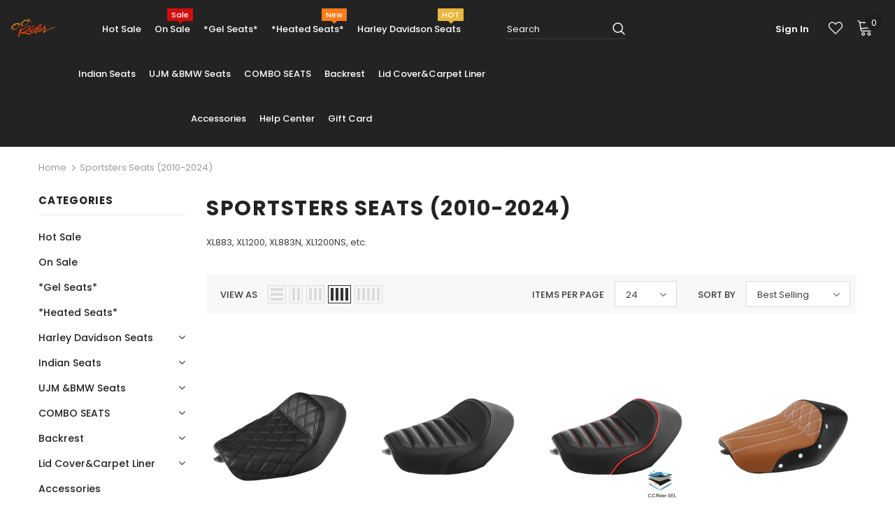

--- FILE ---
content_type: text/html; charset=utf-8
request_url: https://www.ccriderseats.com/collections/10-up-xl
body_size: 58175
content:
<!doctype html>
<!--[if lt IE 7]><html class="no-js lt-ie9 lt-ie8 lt-ie7" lang="en"> <![endif]-->
<!--[if IE 7]><html class="no-js lt-ie9 lt-ie8" lang="en"> <![endif]-->
<!--[if IE 8]><html class="no-js lt-ie9" lang="en"> <![endif]-->
<!--[if IE 9 ]><html class="ie9 no-js"> <![endif]-->
<!--[if (gt IE 9)|!(IE)]><!--> <html class="no-js"> <!--<![endif]-->
<head>
  <!-- Google tag (gtag.js) -->
<script async src="https://www.googletagmanager.com/gtag/js?id=AW-457386160"></script>
<script>
window.dataLayer = window.dataLayer || [];
function gtag() { dataLayer.push(arguments); }
gtag('js', new Date());

gtag('config', 'AW-457386160');
</script>
  <script>
    document.addEventListener('click', function (e) {
        var button = e.target.closest('[class*="btn-checkout"]');
        if (button === null) return;

        gtag('event', 'conversion', { 'send_to': 'AW-457386160/L7-JCLSUws0DELDRjNoB' });

    });
</script>
	<!-- Added by AVADA SEO Suite -->
	





<meta name="twitter:image" content="http://www.ccriderseats.com/cdn/shop/collections/G3_9d9f2986-cebd-4391-9eff-bc91542d4119.jpg?v=1606702773">
<script>window.FPConfig = {};window.FPConfig.ignoreKeywords=["/cart","/account"]</script>





	<!-- /Added by AVADA SEO Suite -->





	<style id="ymq-checkout-button-protect">
		[name="checkout"],[name="chekout"], a[href^="/checkout"], a[href="/account/login"].cart__submit, button[type="submit"].btn-order, a.btn.cart__checkout, a.cart__submit, .wc-proceed-to-checkout button, #cart_form .buttons .btn-primary, .ymq-checkout-button{
        	pointer-events: none;
        }
	</style>
	<script>
		function ymq_ready(fn){
			if(document.addEventListener){
				document.addEventListener('DOMContentLoaded',function(){
					document.removeEventListener('DOMContentLoaded',arguments.callee,false);
					fn();
				},false);
			}else if(document.attachEvent){
				document.attachEvent('onreadystatechange',function(){
					if(document.readyState=='complete'){
						document.detachEvent('onreadystatechange',arguments.callee);
						fn();
					}
				});
			}
		}
		ymq_ready(() => {
			setTimeout(function() {
				var ymq_checkout_button_protect = document.getElementById("ymq-checkout-button-protect");
				ymq_checkout_button_protect.remove();
			}, 100);
		})
    </script> 


 

 

 

 


<script async src='https://cdn.shopify.com/s/files/1/0411/8639/4277/t/11/assets/spotlight.js'></script>

<link async href='https://cdn.shopify.com/s/files/1/0411/8639/4277/t/11/assets/ymq-option.css' rel='stylesheet'> 

<link async href='https://option.ymq.cool/option/bottom.css' rel='stylesheet'> 

<style id="ymq-jsstyle"></style> 

<script> 

	window.ymq_option = window.ymq_option || {}; 

	ymq_option.shop = `c-c-riderseats.myshopify.com`; 

	ymq_option.token = `616a1d5b8300ed5f5e3dc578049b665453c88847c463a2cf07dad71dddf1899d`; 

	ymq_option.timestamp = `1769094621`; 

	ymq_option.customer_id = ``; 

	ymq_option.page = `collection`; 
    
    ymq_option.cart = {"note":null,"attributes":{},"original_total_price":0,"total_price":0,"total_discount":0,"total_weight":0.0,"item_count":0,"items":[],"requires_shipping":false,"currency":"USD","items_subtotal_price":0,"cart_level_discount_applications":[],"checkout_charge_amount":0};

	ymq_option.ymq_option_branding = {}; 
	  
		ymq_option.ymq_option_branding = {"button":{"--button-background-checked-color":"#000000","--button-background-color":"#FFFFFF","--button-background-disabled-color":"#FFFFFF","--button-border-checked-color":"#000000","--button-border-color":"#000000","--button-border-disabled-color":"#000000","--button-font-checked-color":"#FFFFFF","--button-font-disabled-color":"#cccccc","--button-font-color":"#000000","--button-border-radius":"0","--button-font-size":"14","--button-line-height":"20","--button-margin-l-r":"4","--button-margin-u-d":"4","--button-padding-l-r":"16","--button-padding-u-d":"8"},"radio":{"--radio-border-color":"#BBC1E1","--radio-border-checked-color":"#BBC1E1","--radio-border-disabled-color":"#BBC1E1","--radio-border-hover-color":"#BBC1E1","--radio-background-color":"#FFFFFF","--radio-background-checked-color":"#275EFE","--radio-background-disabled-color":"#E1E6F9","--radio-background-hover-color":"#FFFFFF","--radio-inner-color":"#E1E6F9","--radio-inner-checked-color":"#FFFFFF","--radio-inner-disabled-color":"#FFFFFF"},"input":{"--input-background-checked-color":"#FFFFFF","--input-background-color":"#FFFFFF","--input-border-checked-color":"#000000","--input-border-color":"#000000","--input-font-checked-color":"#000000","--input-font-color":"#000000","--input-border-radius":"0","--input-font-size":"14","--input-padding-l-r":"16","--input-padding-u-d":"9","--input-width":"100","--input-max-width":"400"},"select":{"--select-border-color":"#000000","--select-border-checked-color":"#000000","--select-background-color":"#FFFFFF","--select-background-checked-color":"#FFFFFF","--select-font-color":"#000000","--select-font-checked-color":"#000000","--select-option-background-color":"#FFFFFF","--select-option-background-checked-color":"#F5F9FF","--select-option-background-disabled-color":"#FFFFFF","--select-option-font-color":"#000000","--select-option-font-checked-color":"#000000","--select-option-font-disabled-color":"#CCCCCC","--select-padding-u-d":"9","--select-padding-l-r":"16","--select-option-padding-u-d":"9","--select-option-padding-l-r":"16","--select-width":"100","--select-max-width":"400","--select-font-size":"14","--select-border-radius":"0"},"multiple":{"--multiple-background-color":"#F5F9FF","--multiple-font-color":"#000000","--multiple-padding-u-d":"2","--multiple-padding-l-r":"8","--multiple-font-size":"12","--multiple-border-radius":"0"},"img":{"--img-border-color":"#E1E1E1","--img-border-checked-color":"#020202","--img-border-disabled-color":"#000000","--img-width":"50","--img-height":"50","--img-selected-upper-url":"","--img-disabled-upper-url":"","--img-upper-padding":"0","--img-margin-u-d":"2","--img-margin-l-r":"2","--img-border-radius":"5"},"upload":{"--upload-background-color":"#409EFF","--upload-font-color":"#FFFFFF","--upload-border-color":"#409EFF","--upload-padding-u-d":"12","--upload-padding-l-r":"20","--upload-font-size":"12","--upload-border-radius":"4"},"cart":{"--cart-border-color":"#000000","--buy-border-color":"#000000","--cart-border-hover-color":"#000000","--buy-border-hover-color":"#000000","--cart-background-color":"#000000","--buy-background-color":"#000000","--cart-background-hover-color":"#000000","--buy-background-hover-color":"#000000","--cart-font-color":"#FFFFFF","--buy-font-color":"#FFFFFF","--cart-font-hover-color":"#FFFFFF","--buy-font-hover-color":"#FFFFFF","--cart-padding-u-d":"12","--cart-padding-l-r":"16","--buy-padding-u-d":"12","--buy-padding-l-r":"16","--cart-margin-u-d":"4","--cart-margin-l-r":"0","--buy-margin-u-d":"4","--buy-margin-l-r":"0","--cart-width":"100","--cart-max-width":"800","--buy-width":"100","--buy-max-width":"800","--cart-font-size":"14","--cart-border-radius":"0","--buy-font-size":"14","--buy-border-radius":"0"},"quantity":{"--quantity-border-color":"#A6A3A3","--quantity-font-color":"#000000","--quantity-background-color":"#FFFFFF","--quantity-width":"150","--quantity-height":"40","--quantity-font-size":"14","--quantity-border-radius":"0"},"global":{"--global-title-color":"#000000","--global-help-color":"#000000","--global-error-color":"#DC3545","--global-title-font-size":"14","--global-help-font-size":"12","--global-error-font-size":"12","--global-margin-top":"0","--global-margin-bottom":"20","--global-margin-left":"0","--global-margin-right":"0","--global-title-margin-top":"0","--global-title-margin-bottom":"5","--global-title-margin-left":"0","--global-title-margin-right":"0","--global-help-margin-top":"5","--global-help-margin-bottom":"0","--global-help-margin-left":"0","--global-help-margin-right":"0","--global-error-margin-top":"5","--global-error-margin-bottom":"0","--global-error-margin-left":"0","--global-error-margin-right":"0"},"discount":{"--new-discount-normal-color":"#1878B9","--new-discount-error-color":"#E22120","--new-discount-layout":"flex-end"},"lan":{"require":"This is a required field.","email":"Please enter a valid email address.","phone":"Please enter the correct phone.","number":"Please enter an number.","integer":"Please enter an integer.","min_char":"Please enter no less than %s characters.","max_char":"Please enter no more than %s characters.","max_s":"Please choose less than %s options.","min_s":"Please choose more than %s options.","total_s":"Please choose %s options.","min":"Please enter no less than %s.","max":"Please enter no more than %s.","currency":"USD","sold_out":"sold out","please_choose":"Please choose","add_to_cart":"ADD TO CART","buy_it_now":"BUY IT NOW","add_price_text":"Selection will add %s to the price","discount_code":"Discount code","application":"Apply","discount_error1":"Enter a valid discount code","discount_error2":"discount code isn't valid for the items in your cart"},"price":{"--price-border-color":"#000000","--price-background-color":"#FFFFFF","--price-font-color":"#000000","--price-price-font-color":"#03de90","--price-padding-u-d":"9","--price-padding-l-r":"16","--price-width":"100","--price-max-width":"400","--price-font-size":"14","--price-border-radius":"0"},"extra":{"is_show":"0","plan":1,"quantity-box":"0","price-value":"3,4,15,6,16,7","variant-original-margin-bottom":"15","strong-dorp-down":0,"radio-unchecked":1,"close-cart-rate":"1","automic-swatch-ajax":"1","img-option-bigger":"1","add-button-reload":"1","version":200,"option_value_split":", ","condition-is-hide":"1","variant-original":"0","options_list_show":"0","show-canvas-text":"0","id":"47865692320","is_small":"1","exclude-free-products":"0","penny-variant":"","extra-charge":"","ajaxcart-product-type":"0","ajaxcart-modal":"0","trigger-ajaxcart-modal-show":"","add-cart-timeout":"50","qty-input-trigger":"0","variant-not-disabled":"0","variant-id-dom":"","add-cart-form-number":"#add-to-cart-form","product-price-in-product-page":".product-default .prices .price,.product-default .total-money","product-compare-at-price-in-product-page":".product-default .compare-price","hide-shopify-option":"","show-quantity":"","quantity-change":"","product-hide":"","product-show":"","product-add-to-cart":"","payment-button-hide":"","discount-before":"","cart-quantity-click-change":"","cart-quantity-change":"","check-out-button":"","variant-condition-label-class":"","variant-condition-value-parent-class":"","variant-condition-value-class":"","variant-condition-click-class":"","trigger-select":"","trigger-select-join":"","locale":"0","other-form-data":"0","bunow":"0","cart-ajax":"0","add-cart-url":"","theme-variant-class":".swatch","theme-variant-class-no":"","carry-currency":"0","extra-style-code":"","variant-id-from":"0","trigger-option-dom":".swatch:eq(ymq1) .swatch-element:eq(ymq2) label","currency-install":"true","currency-load":"","currency-do":"true","currency-beforedo":"","currency-status":"true","currency-format":"","currency-init":"","before_init_product":"","before_init_cart":"","buildYmqDom_b":"","buildYmqDom_a":"","replaceDomPrice_b":"","replaceDomPrice_a":"","buildFormData_b":"","buildFormData_a":"","ymqDiscountClick_b":"","ymqDiscountClick_a":"","doAddCart_before_validate":"","doAddCart_after_validate":"","doAddCart_before_getAjaxData":"","doAddCart_after_getAjaxData":"","doAddCart_success":"","doAddCart_error":"","doCheckout_before_checkoutqty":"","doCheckout_after_checkoutqty":"","doCheckout_before_getAjaxData":"","doCheckout_after_getAjaxData":"","doCheckout_success":"","doCheckout_error":"","customecss":"","color-swatch":"2","bind-variant-type":"1","child-item-action":".cart-list li:eq(ymq1) .quantity,.mini-products-list li:eq(ymq1) .btn-remove","app-status":"1","qty-inline":"3,7,4,6,15,16,5,8","price-time":"0","main-product-with-properties":"0","product-price-in-product-page-qty":"","product-compare-at-price-in-product-page-qty":"","add-cart-carry-currency":"1","fbq-event":"1","fbq-event-uuid":"0","build_buy_now":"","img_cdn":"0","open-theme-ajax-cart":"1","make-sku":"1","open-theme-buy-now":"1"}}; 
	 
        
    
    
    
        
        
        	ymq_option[`ymq_extra_0`] = {};
        
    
        
        
    
        
        
    
        
        
    
        
        
    
        
        
    
        
        
    
        
        
    
        
        
    
        
        
    
    

	
</script><script async src='https://option.ymq.cool/option/ymq-option.js'></script>

<script>
window.dataLayer = window.dataLayer || [];
</script>
  


  <!-- Basic page needs ================================================== -->
  <meta charset="utf-8">
  <meta http-equiv="X-UA-Compatible" content="IE=edge,chrome=1">
	
  <!-- Title and description ================================================== -->
  <title>
  Sportsters Seats (2010-2024) &ndash; CCRiderseats
  </title>

  
  <meta name="description" content="XL883, XL1200, XL883N, XL1200NS, etc.">
  

  <!-- Product meta ================================================== -->
  


  <meta property="og:type" content="website">
  <meta property="og:title" content="Sportsters Seats (2010-2024)">
  


  <meta property="og:description" content="XL883, XL1200, XL883N, XL1200NS, etc.">


  <meta property="og:url" content="https://www.ccriderseats.com/collections/10-up-xl">
  <meta property="og:site_name" content="CCRiderseats">
  <!-- /snippets/twitter-card.liquid -->









  <!-- Helpers ================================================== -->
  <link rel="canonical" href="https://www.ccriderseats.com/collections/10-up-xl">
  <meta name="viewport" content="width=device-width, initial-scale=1, maximum-scale=1, user-scalable=0, minimal-ui">
  
  <!-- Favicon -->
  
  <link rel="shortcut icon" href="//www.ccriderseats.com/cdn/shop/files/c_32x32.png?v=1636443851" type="image/png">
  
 
   <!-- fonts -->
  
<script type="text/javascript">
  WebFontConfig = {
    google: { families: [ 
      
          'Poppins:100,200,300,400,500,600,700,800,900'
	  
      
      	
      		,
      	      
        'Poppins:100,200,300,400,500,600,700,800,900'
	  
    ] }
  };
  
  (function() {
    var wf = document.createElement('script');
    wf.src = ('https:' == document.location.protocol ? 'https' : 'http') +
      '://ajax.googleapis.com/ajax/libs/webfont/1/webfont.js';
    wf.type = 'text/javascript';
    wf.async = 'true';
    var s = document.getElementsByTagName('script')[0];
    s.parentNode.insertBefore(wf, s);
  })(); 
</script>

  
  <!-- Styles -->
  <link href="//www.ccriderseats.com/cdn/shop/t/49/assets/vendor.min.css?v=100472052405884710241645427618" rel="stylesheet" type="text/css" media="all" />
<link href="//www.ccriderseats.com/cdn/shop/t/49/assets/theme-styles.scss.css?v=180682829446380531041762738601" rel="stylesheet" type="text/css" media="all" />
<link href="//www.ccriderseats.com/cdn/shop/t/49/assets/theme-styles-responsive.scss.css?v=81103795955110145711645427648" rel="stylesheet" type="text/css" media="all" />
  
   <!-- Scripts -->
  <script src="//www.ccriderseats.com/cdn/shop/t/49/assets/jquery.min.js?v=56888366816115934351645427609" type="text/javascript"></script>
<script src="//www.ccriderseats.com/cdn/shop/t/49/assets/jquery-cookie.min.js?v=72365755745404048181645427607" type="text/javascript"></script>
<script src="//www.ccriderseats.com/cdn/shop/t/49/assets/lazysizes.min.js?v=103571908837463684911645427611" type="text/javascript"></script>

<script>
  	window.lazySizesConfig = window.lazySizesConfig || {};
    lazySizesConfig.loadMode = 1;
    window.lazySizesConfig.init = false;
    lazySizes.init();
  
    window.ajax_cart = "upsell";
    window.money_format = "${{amount}}";//"${{amount}} USD";
    window.shop_currency = "USD";
    window.show_multiple_currencies = false;
    window.use_color_swatch = true;
    window.color_swatch_style = "variant";
    window.enable_sidebar_multiple_choice = true;
    window.file_url = "//www.ccriderseats.com/cdn/shop/files/?v=6372";
    window.asset_url = "";
    window.router = "";
    window.swatch_recently = "color, màu sắc";
    
    window.inventory_text = {
        in_stock: "In stock",
        many_in_stock: "Many in stock",
        out_of_stock: "Out of stock",
        add_to_cart: "Add to Cart",
        add_all_to_cart: "Add all to Cart",
        sold_out: "Sold Out",
        select_options : "Select options",
        unavailable: "Unavailable",
        no_more_product: "No more product",
        show_options: "Show Variants",
        hide_options: "Hide Variants",
        adding : "Adding",
        thank_you : "Thank You",
        add_more : "Add More",
        cart_feedback : "Added",
        add_wishlist : "Add to Wish List",
        remove_wishlist : "Remove Wish List",
        previous: "Prev",
        next: "Next",
      	pre_order : "Pre Order",
    };
    window.multi_lang = false;
    window.infinity_scroll_feature = true;
    window.newsletter_popup = false;  
</script>



  <!-- Header hook for plugins ================================ -->
  <script>window.performance && window.performance.mark && window.performance.mark('shopify.content_for_header.start');</script><meta name="google-site-verification" content="eOCkV9EVkBBB7MI2ActHAw7wdJ83lTkmUsu3_IFOKMI">
<meta name="facebook-domain-verification" content="m63k8v9tlqw4d5cb334f4i0tq7ren7">
<meta name="google-site-verification" content="eOCkV9EVkBBB7MI2ActHAw7wdJ83lTkmUsu3_IFOKMI">
<meta id="shopify-digital-wallet" name="shopify-digital-wallet" content="/47865692320/digital_wallets/dialog">
<meta name="shopify-checkout-api-token" content="29ba09d8c020f2689bc83bff23d342fa">
<meta id="in-context-paypal-metadata" data-shop-id="47865692320" data-venmo-supported="true" data-environment="production" data-locale="en_US" data-paypal-v4="true" data-currency="USD">
<link rel="alternate" type="application/atom+xml" title="Feed" href="/collections/10-up-xl.atom" />
<link rel="alternate" hreflang="x-default" href="https://www.ccriderseats.com/collections/10-up-xl">
<link rel="alternate" hreflang="en" href="https://www.ccriderseats.com/collections/10-up-xl">
<link rel="alternate" hreflang="de" href="https://www.ccriderseats.com/de/collections/10-up-xl">
<link rel="alternate" hreflang="en-CA" href="https://www.ccriderseats.com/en-ca/collections/10-up-xl">
<link rel="alternate" type="application/json+oembed" href="https://www.ccriderseats.com/collections/10-up-xl.oembed">
<script async="async" src="/checkouts/internal/preloads.js?locale=en-US"></script>
<script id="shopify-features" type="application/json">{"accessToken":"29ba09d8c020f2689bc83bff23d342fa","betas":["rich-media-storefront-analytics"],"domain":"www.ccriderseats.com","predictiveSearch":true,"shopId":47865692320,"locale":"en"}</script>
<script>var Shopify = Shopify || {};
Shopify.shop = "c-c-riderseats.myshopify.com";
Shopify.locale = "en";
Shopify.currency = {"active":"USD","rate":"1.0"};
Shopify.country = "US";
Shopify.theme = {"name":"Copy of Copy of 1215-Ella-3.0.0","id":129100972221,"schema_name":"Ella","schema_version":"3.0.0","theme_store_id":null,"role":"main"};
Shopify.theme.handle = "null";
Shopify.theme.style = {"id":null,"handle":null};
Shopify.cdnHost = "www.ccriderseats.com/cdn";
Shopify.routes = Shopify.routes || {};
Shopify.routes.root = "/";</script>
<script type="module">!function(o){(o.Shopify=o.Shopify||{}).modules=!0}(window);</script>
<script>!function(o){function n(){var o=[];function n(){o.push(Array.prototype.slice.apply(arguments))}return n.q=o,n}var t=o.Shopify=o.Shopify||{};t.loadFeatures=n(),t.autoloadFeatures=n()}(window);</script>
<script id="shop-js-analytics" type="application/json">{"pageType":"collection"}</script>
<script defer="defer" async type="module" src="//www.ccriderseats.com/cdn/shopifycloud/shop-js/modules/v2/client.init-shop-cart-sync_BT-GjEfc.en.esm.js"></script>
<script defer="defer" async type="module" src="//www.ccriderseats.com/cdn/shopifycloud/shop-js/modules/v2/chunk.common_D58fp_Oc.esm.js"></script>
<script defer="defer" async type="module" src="//www.ccriderseats.com/cdn/shopifycloud/shop-js/modules/v2/chunk.modal_xMitdFEc.esm.js"></script>
<script type="module">
  await import("//www.ccriderseats.com/cdn/shopifycloud/shop-js/modules/v2/client.init-shop-cart-sync_BT-GjEfc.en.esm.js");
await import("//www.ccriderseats.com/cdn/shopifycloud/shop-js/modules/v2/chunk.common_D58fp_Oc.esm.js");
await import("//www.ccriderseats.com/cdn/shopifycloud/shop-js/modules/v2/chunk.modal_xMitdFEc.esm.js");

  window.Shopify.SignInWithShop?.initShopCartSync?.({"fedCMEnabled":true,"windoidEnabled":true});

</script>
<script>(function() {
  var isLoaded = false;
  function asyncLoad() {
    if (isLoaded) return;
    isLoaded = true;
    var urls = ["https:\/\/sdks.automizely.com\/conversions\/v1\/conversions.js?app_connection_id=6dc1db4f10e94b40ba8b8d1d87a0b8a4\u0026mapped_org_id=02f26fdd2f175fae29314fa6ce5cf8e9_v1\u0026shop=c-c-riderseats.myshopify.com","https:\/\/loox.io\/widget\/EyWMOVS6Oj\/loox.1638177931432.js?shop=c-c-riderseats.myshopify.com","https:\/\/cdn.jsdelivr.net\/gh\/yunmuqing\/SmBdBWwTCrjyN3AE@latest\/mw4M5Ya3iFNARE4t.js?shop=c-c-riderseats.myshopify.com","\/\/cdn.shopify.com\/proxy\/5fc3d5c1a4f4916271569211cf30b1947d789c8d14029d7da9664ae24f743476\/bingshoppingtool-t2app-prod.trafficmanager.net\/uet\/tracking_script?shop=c-c-riderseats.myshopify.com\u0026sp-cache-control=cHVibGljLCBtYXgtYWdlPTkwMA","https:\/\/cdn.nfcube.com\/aeb01254cd3a2ccc54e36a2d73d8b171.js?shop=c-c-riderseats.myshopify.com","https:\/\/seo.apps.avada.io\/scripttag\/avada-seo-installed.js?shop=c-c-riderseats.myshopify.com","https:\/\/cdn1.avada.io\/flying-pages\/module.js?shop=c-c-riderseats.myshopify.com"];
    for (var i = 0; i < urls.length; i++) {
      var s = document.createElement('script');
      s.type = 'text/javascript';
      s.async = true;
      s.src = urls[i];
      var x = document.getElementsByTagName('script')[0];
      x.parentNode.insertBefore(s, x);
    }
  };
  if(window.attachEvent) {
    window.attachEvent('onload', asyncLoad);
  } else {
    window.addEventListener('load', asyncLoad, false);
  }
})();</script>
<script id="__st">var __st={"a":47865692320,"offset":28800,"reqid":"f28b12d7-30d2-4577-a117-a23d50e248a1-1769094621","pageurl":"www.ccriderseats.com\/collections\/10-up-xl","u":"ab131909e00e","p":"collection","rtyp":"collection","rid":237719158973};</script>
<script>window.ShopifyPaypalV4VisibilityTracking = true;</script>
<script id="captcha-bootstrap">!function(){'use strict';const t='contact',e='account',n='new_comment',o=[[t,t],['blogs',n],['comments',n],[t,'customer']],c=[[e,'customer_login'],[e,'guest_login'],[e,'recover_customer_password'],[e,'create_customer']],r=t=>t.map((([t,e])=>`form[action*='/${t}']:not([data-nocaptcha='true']) input[name='form_type'][value='${e}']`)).join(','),a=t=>()=>t?[...document.querySelectorAll(t)].map((t=>t.form)):[];function s(){const t=[...o],e=r(t);return a(e)}const i='password',u='form_key',d=['recaptcha-v3-token','g-recaptcha-response','h-captcha-response',i],f=()=>{try{return window.sessionStorage}catch{return}},m='__shopify_v',_=t=>t.elements[u];function p(t,e,n=!1){try{const o=window.sessionStorage,c=JSON.parse(o.getItem(e)),{data:r}=function(t){const{data:e,action:n}=t;return t[m]||n?{data:e,action:n}:{data:t,action:n}}(c);for(const[e,n]of Object.entries(r))t.elements[e]&&(t.elements[e].value=n);n&&o.removeItem(e)}catch(o){console.error('form repopulation failed',{error:o})}}const l='form_type',E='cptcha';function T(t){t.dataset[E]=!0}const w=window,h=w.document,L='Shopify',v='ce_forms',y='captcha';let A=!1;((t,e)=>{const n=(g='f06e6c50-85a8-45c8-87d0-21a2b65856fe',I='https://cdn.shopify.com/shopifycloud/storefront-forms-hcaptcha/ce_storefront_forms_captcha_hcaptcha.v1.5.2.iife.js',D={infoText:'Protected by hCaptcha',privacyText:'Privacy',termsText:'Terms'},(t,e,n)=>{const o=w[L][v],c=o.bindForm;if(c)return c(t,g,e,D).then(n);var r;o.q.push([[t,g,e,D],n]),r=I,A||(h.body.append(Object.assign(h.createElement('script'),{id:'captcha-provider',async:!0,src:r})),A=!0)});var g,I,D;w[L]=w[L]||{},w[L][v]=w[L][v]||{},w[L][v].q=[],w[L][y]=w[L][y]||{},w[L][y].protect=function(t,e){n(t,void 0,e),T(t)},Object.freeze(w[L][y]),function(t,e,n,w,h,L){const[v,y,A,g]=function(t,e,n){const i=e?o:[],u=t?c:[],d=[...i,...u],f=r(d),m=r(i),_=r(d.filter((([t,e])=>n.includes(e))));return[a(f),a(m),a(_),s()]}(w,h,L),I=t=>{const e=t.target;return e instanceof HTMLFormElement?e:e&&e.form},D=t=>v().includes(t);t.addEventListener('submit',(t=>{const e=I(t);if(!e)return;const n=D(e)&&!e.dataset.hcaptchaBound&&!e.dataset.recaptchaBound,o=_(e),c=g().includes(e)&&(!o||!o.value);(n||c)&&t.preventDefault(),c&&!n&&(function(t){try{if(!f())return;!function(t){const e=f();if(!e)return;const n=_(t);if(!n)return;const o=n.value;o&&e.removeItem(o)}(t);const e=Array.from(Array(32),(()=>Math.random().toString(36)[2])).join('');!function(t,e){_(t)||t.append(Object.assign(document.createElement('input'),{type:'hidden',name:u})),t.elements[u].value=e}(t,e),function(t,e){const n=f();if(!n)return;const o=[...t.querySelectorAll(`input[type='${i}']`)].map((({name:t})=>t)),c=[...d,...o],r={};for(const[a,s]of new FormData(t).entries())c.includes(a)||(r[a]=s);n.setItem(e,JSON.stringify({[m]:1,action:t.action,data:r}))}(t,e)}catch(e){console.error('failed to persist form',e)}}(e),e.submit())}));const S=(t,e)=>{t&&!t.dataset[E]&&(n(t,e.some((e=>e===t))),T(t))};for(const o of['focusin','change'])t.addEventListener(o,(t=>{const e=I(t);D(e)&&S(e,y())}));const B=e.get('form_key'),M=e.get(l),P=B&&M;t.addEventListener('DOMContentLoaded',(()=>{const t=y();if(P)for(const e of t)e.elements[l].value===M&&p(e,B);[...new Set([...A(),...v().filter((t=>'true'===t.dataset.shopifyCaptcha))])].forEach((e=>S(e,t)))}))}(h,new URLSearchParams(w.location.search),n,t,e,['guest_login'])})(!0,!0)}();</script>
<script integrity="sha256-4kQ18oKyAcykRKYeNunJcIwy7WH5gtpwJnB7kiuLZ1E=" data-source-attribution="shopify.loadfeatures" defer="defer" src="//www.ccriderseats.com/cdn/shopifycloud/storefront/assets/storefront/load_feature-a0a9edcb.js" crossorigin="anonymous"></script>
<script data-source-attribution="shopify.dynamic_checkout.dynamic.init">var Shopify=Shopify||{};Shopify.PaymentButton=Shopify.PaymentButton||{isStorefrontPortableWallets:!0,init:function(){window.Shopify.PaymentButton.init=function(){};var t=document.createElement("script");t.src="https://www.ccriderseats.com/cdn/shopifycloud/portable-wallets/latest/portable-wallets.en.js",t.type="module",document.head.appendChild(t)}};
</script>
<script data-source-attribution="shopify.dynamic_checkout.buyer_consent">
  function portableWalletsHideBuyerConsent(e){var t=document.getElementById("shopify-buyer-consent"),n=document.getElementById("shopify-subscription-policy-button");t&&n&&(t.classList.add("hidden"),t.setAttribute("aria-hidden","true"),n.removeEventListener("click",e))}function portableWalletsShowBuyerConsent(e){var t=document.getElementById("shopify-buyer-consent"),n=document.getElementById("shopify-subscription-policy-button");t&&n&&(t.classList.remove("hidden"),t.removeAttribute("aria-hidden"),n.addEventListener("click",e))}window.Shopify?.PaymentButton&&(window.Shopify.PaymentButton.hideBuyerConsent=portableWalletsHideBuyerConsent,window.Shopify.PaymentButton.showBuyerConsent=portableWalletsShowBuyerConsent);
</script>
<script data-source-attribution="shopify.dynamic_checkout.cart.bootstrap">document.addEventListener("DOMContentLoaded",(function(){function t(){return document.querySelector("shopify-accelerated-checkout-cart, shopify-accelerated-checkout")}if(t())Shopify.PaymentButton.init();else{new MutationObserver((function(e,n){t()&&(Shopify.PaymentButton.init(),n.disconnect())})).observe(document.body,{childList:!0,subtree:!0})}}));
</script>
<script id='scb4127' type='text/javascript' async='' src='https://www.ccriderseats.com/cdn/shopifycloud/privacy-banner/storefront-banner.js'></script><link id="shopify-accelerated-checkout-styles" rel="stylesheet" media="screen" href="https://www.ccriderseats.com/cdn/shopifycloud/portable-wallets/latest/accelerated-checkout-backwards-compat.css" crossorigin="anonymous">
<style id="shopify-accelerated-checkout-cart">
        #shopify-buyer-consent {
  margin-top: 1em;
  display: inline-block;
  width: 100%;
}

#shopify-buyer-consent.hidden {
  display: none;
}

#shopify-subscription-policy-button {
  background: none;
  border: none;
  padding: 0;
  text-decoration: underline;
  font-size: inherit;
  cursor: pointer;
}

#shopify-subscription-policy-button::before {
  box-shadow: none;
}

      </style>

<script>window.performance && window.performance.mark && window.performance.mark('shopify.content_for_header.end');</script>

<script type="text/javascript">
    const ETS_FS_MONEY_FORMAT = "${{amount}}";
    const ETS_FS_COLLECTION_HANDLE = "10-up-xl";
    const ETS_FS_COLLECTION_ID = "237719158973";
    const ETS_FS_PAGE_HANDLE = "";
    const ETS_FS_TEMPLATE_NAME = "collection";
    const ETS_FS_CACHE_FILTER_URL = "//www.ccriderseats.com/cdn/shop/t/49/assets/ets_fs_cache_filter.json?v=6372";
</script>
<script src="//www.ccriderseats.com/cdn/shop/t/49/assets/ets_fs_config.js?v=173306591305756897061651213156" type="text/javascript"></script>


  <!--[if lt IE 9]>
  <script src="//html5shiv.googlecode.com/svn/trunk/html5.js" type="text/javascript"></script>
  <![endif]-->

  
  
  

  <script>

    Shopify.productOptionsMap = {};
    Shopify.quickViewOptionsMap = {};

    Shopify.updateOptionsInSelector = function(selectorIndex, wrapperSlt) {
        Shopify.optionsMap = wrapperSlt === '.product' ? Shopify.productOptionsMap : Shopify.quickViewOptionsMap;

        switch (selectorIndex) {
            case 0:
                var key = 'root';
                var selector = $(wrapperSlt + ' .single-option-selector:eq(0)');
                break;
            case 1:
                var key = $(wrapperSlt + ' .single-option-selector:eq(0)').val();
                var selector = $(wrapperSlt + ' .single-option-selector:eq(1)');
                break;
            case 2:
                var key = $(wrapperSlt + ' .single-option-selector:eq(0)').val();
                key += ' / ' + $(wrapperSlt + ' .single-option-selector:eq(1)').val();
                var selector = $(wrapperSlt + ' .single-option-selector:eq(2)');
        }

        var initialValue = selector.val();

        selector.empty();

        var availableOptions = Shopify.optionsMap[key];

        if (availableOptions && availableOptions.length) {
            for (var i = 0; i < availableOptions.length; i++) {
                var option = availableOptions[i];

                var newOption = $('<option></option>').val(option).html(option);

                selector.append(newOption);
            }

            $(wrapperSlt + ' .swatch[data-option-index="' + selectorIndex + '"] .swatch-element').each(function() {
                if ($.inArray($(this).attr('data-value'), availableOptions) !== -1) {
                    $(this).removeClass('soldout').find(':radio').removeAttr('disabled', 'disabled').removeAttr('checked');
                }
                else {
                    $(this).addClass('soldout').find(':radio').removeAttr('checked').attr('disabled', 'disabled');
                }
            });

            if ($.inArray(initialValue, availableOptions) !== -1) {
                selector.val(initialValue);
            }

            selector.trigger('change');
        };
    };

    Shopify.linkOptionSelectors = function(product, wrapperSlt) {
        // Building our mapping object.
        Shopify.optionsMap = wrapperSlt === '.product' ? Shopify.productOptionsMap : Shopify.quickViewOptionsMap;

        for (var i = 0; i < product.variants.length; i++) {
            var variant = product.variants[i];

            if (variant.available) {
                // Gathering values for the 1st drop-down.
                Shopify.optionsMap['root'] = Shopify.optionsMap['root'] || [];

                Shopify.optionsMap['root'].push(variant.option1);
                Shopify.optionsMap['root'] = Shopify.uniq(Shopify.optionsMap['root']);

                // Gathering values for the 2nd drop-down.
                if (product.options.length > 1) {
                var key = variant.option1;
                    Shopify.optionsMap[key] = Shopify.optionsMap[key] || [];
                    Shopify.optionsMap[key].push(variant.option2);
                    Shopify.optionsMap[key] = Shopify.uniq(Shopify.optionsMap[key]);
                }

                // Gathering values for the 3rd drop-down.
                if (product.options.length === 3) {
                    var key = variant.option1 + ' / ' + variant.option2;
                    Shopify.optionsMap[key] = Shopify.optionsMap[key] || [];
                    Shopify.optionsMap[key].push(variant.option3);
                    Shopify.optionsMap[key] = Shopify.uniq(Shopify.optionsMap[key]);
                }
            }
        };

        // Update options right away.
        Shopify.updateOptionsInSelector(0, wrapperSlt);

        if (product.options.length > 1) Shopify.updateOptionsInSelector(1, wrapperSlt);
        if (product.options.length === 3) Shopify.updateOptionsInSelector(2, wrapperSlt);

        // When there is an update in the first dropdown.
        $(wrapperSlt + " .single-option-selector:eq(0)").change(function() {
            Shopify.updateOptionsInSelector(1, wrapperSlt);
            if (product.options.length === 3) Shopify.updateOptionsInSelector(2, wrapperSlt);
            return true;
        });

        // When there is an update in the second dropdown.
        $(wrapperSlt + " .single-option-selector:eq(1)").change(function() {
            if (product.options.length === 3) Shopify.updateOptionsInSelector(2, wrapperSlt);
            return true;
        });
    };
</script>


	<script>var loox_global_hash = '1768968801720';</script><script>var loox_pop_active = true;var loox_pop_display = {"home_page":false,"product_page":true,"cart_page":false,"other_pages":true};</script><style>.loox-reviews-default { max-width: 1200px; margin: 0 auto; }.loox-rating .loox-icon { color:#e8951a; }
:root { --lxs-rating-icon-color: #e8951a; }</style>
  <!-- "snippets/judgeme_core.liquid" was not rendered, the associated app was uninstalled -->


<script type="text/javascript">
  var __GemSettings = {
    "domain": "www.ccriderseats.com",
    "currency": "USD",
    "money": "${{amount}}",
    "template_name": "collection",
    "cart.item_count": "0"
  }
</script>




  
  












    

  
  <script src="//www.ccriderseats.com/cdn/shop/t/49/assets/ecomsolid-discounts.js?v=97479123724361085301645430739" defer></script>
  


    <!-- Upsell & Cross Sell Kit by Logbase - Starts -->
      <script src='https://upsell-app.logbase.io/lb-upsell.js?shop=c-c-riderseats.myshopify.com' defer></script>
    <!-- Upsell & Cross Sell Kit by Logbase - Ends -->
  <script src="https://shopoe.net/app.js"></script>


<script type="text/javascript">
    const ETS_FS_MONEY_FORMAT = "${{amount}}";
    const ETS_FS_COLLECTION_HANDLE = "10-up-xl";
    const ETS_FS_COLLECTION_ID = "237719158973";
    const ETS_FS_PAGE_HANDLE = "";
    const ETS_FS_TEMPLATE_NAME = "collection";
    const ETS_FS_CACHE_FILTER_URL = "//www.ccriderseats.com/cdn/shop/t/49/assets/ets_fs_cache_filter.json?v=6372";
</script>
<script src="//www.ccriderseats.com/cdn/shop/t/49/assets/ets_fs_config.js?v=173306591305756897061651213156" type="text/javascript"></script>
 
 
 <script type="text/javascript">
window.dataLayer = window.dataLayer || [];
window.appStart = function(){

window.productPageHandle = function(){
var productName = "";
var productId = "";
var productPrice = "";
var productBrand = "";
var productCollection = ""
window.dataLayer.push({
event: 'SEJ_productDetail',
productName: productName,
productId: productId,
productPrice: productPrice,
productBrand: productBrand,
productCategory: productCollection,
});
};

}
appStart();

</script>



 <!-- BEGIN app block: shopify://apps/pagefly-page-builder/blocks/app-embed/83e179f7-59a0-4589-8c66-c0dddf959200 -->

<!-- BEGIN app snippet: pagefly-cro-ab-testing-main -->







<script>
  ;(function () {
    const url = new URL(window.location)
    const viewParam = url.searchParams.get('view')
    if (viewParam && viewParam.includes('variant-pf-')) {
      url.searchParams.set('pf_v', viewParam)
      url.searchParams.delete('view')
      window.history.replaceState({}, '', url)
    }
  })()
</script>



<script type='module'>
  
  window.PAGEFLY_CRO = window.PAGEFLY_CRO || {}

  window.PAGEFLY_CRO['data_debug'] = {
    original_template_suffix: "all_collections",
    allow_ab_test: false,
    ab_test_start_time: 0,
    ab_test_end_time: 0,
    today_date_time: 1769094622000,
  }
  window.PAGEFLY_CRO['GA4'] = { enabled: false}
</script>

<!-- END app snippet -->








  <script src='https://cdn.shopify.com/extensions/019bb4f9-aed6-78a3-be91-e9d44663e6bf/pagefly-page-builder-215/assets/pagefly-helper.js' defer='defer'></script>

  <script src='https://cdn.shopify.com/extensions/019bb4f9-aed6-78a3-be91-e9d44663e6bf/pagefly-page-builder-215/assets/pagefly-general-helper.js' defer='defer'></script>

  <script src='https://cdn.shopify.com/extensions/019bb4f9-aed6-78a3-be91-e9d44663e6bf/pagefly-page-builder-215/assets/pagefly-snap-slider.js' defer='defer'></script>

  <script src='https://cdn.shopify.com/extensions/019bb4f9-aed6-78a3-be91-e9d44663e6bf/pagefly-page-builder-215/assets/pagefly-slideshow-v3.js' defer='defer'></script>

  <script src='https://cdn.shopify.com/extensions/019bb4f9-aed6-78a3-be91-e9d44663e6bf/pagefly-page-builder-215/assets/pagefly-slideshow-v4.js' defer='defer'></script>

  <script src='https://cdn.shopify.com/extensions/019bb4f9-aed6-78a3-be91-e9d44663e6bf/pagefly-page-builder-215/assets/pagefly-glider.js' defer='defer'></script>

  <script src='https://cdn.shopify.com/extensions/019bb4f9-aed6-78a3-be91-e9d44663e6bf/pagefly-page-builder-215/assets/pagefly-slideshow-v1-v2.js' defer='defer'></script>

  <script src='https://cdn.shopify.com/extensions/019bb4f9-aed6-78a3-be91-e9d44663e6bf/pagefly-page-builder-215/assets/pagefly-product-media.js' defer='defer'></script>

  <script src='https://cdn.shopify.com/extensions/019bb4f9-aed6-78a3-be91-e9d44663e6bf/pagefly-page-builder-215/assets/pagefly-product.js' defer='defer'></script>


<script id='pagefly-helper-data' type='application/json'>
  {
    "page_optimization": {
      "assets_prefetching": false
    },
    "elements_asset_mapper": {
      "Accordion": "https://cdn.shopify.com/extensions/019bb4f9-aed6-78a3-be91-e9d44663e6bf/pagefly-page-builder-215/assets/pagefly-accordion.js",
      "Accordion3": "https://cdn.shopify.com/extensions/019bb4f9-aed6-78a3-be91-e9d44663e6bf/pagefly-page-builder-215/assets/pagefly-accordion3.js",
      "CountDown": "https://cdn.shopify.com/extensions/019bb4f9-aed6-78a3-be91-e9d44663e6bf/pagefly-page-builder-215/assets/pagefly-countdown.js",
      "GMap1": "https://cdn.shopify.com/extensions/019bb4f9-aed6-78a3-be91-e9d44663e6bf/pagefly-page-builder-215/assets/pagefly-gmap.js",
      "GMap2": "https://cdn.shopify.com/extensions/019bb4f9-aed6-78a3-be91-e9d44663e6bf/pagefly-page-builder-215/assets/pagefly-gmap.js",
      "GMapBasicV2": "https://cdn.shopify.com/extensions/019bb4f9-aed6-78a3-be91-e9d44663e6bf/pagefly-page-builder-215/assets/pagefly-gmap.js",
      "GMapAdvancedV2": "https://cdn.shopify.com/extensions/019bb4f9-aed6-78a3-be91-e9d44663e6bf/pagefly-page-builder-215/assets/pagefly-gmap.js",
      "HTML.Video": "https://cdn.shopify.com/extensions/019bb4f9-aed6-78a3-be91-e9d44663e6bf/pagefly-page-builder-215/assets/pagefly-htmlvideo.js",
      "HTML.Video2": "https://cdn.shopify.com/extensions/019bb4f9-aed6-78a3-be91-e9d44663e6bf/pagefly-page-builder-215/assets/pagefly-htmlvideo2.js",
      "HTML.Video3": "https://cdn.shopify.com/extensions/019bb4f9-aed6-78a3-be91-e9d44663e6bf/pagefly-page-builder-215/assets/pagefly-htmlvideo2.js",
      "BackgroundVideo": "https://cdn.shopify.com/extensions/019bb4f9-aed6-78a3-be91-e9d44663e6bf/pagefly-page-builder-215/assets/pagefly-htmlvideo2.js",
      "Instagram": "https://cdn.shopify.com/extensions/019bb4f9-aed6-78a3-be91-e9d44663e6bf/pagefly-page-builder-215/assets/pagefly-instagram.js",
      "Instagram2": "https://cdn.shopify.com/extensions/019bb4f9-aed6-78a3-be91-e9d44663e6bf/pagefly-page-builder-215/assets/pagefly-instagram.js",
      "Insta3": "https://cdn.shopify.com/extensions/019bb4f9-aed6-78a3-be91-e9d44663e6bf/pagefly-page-builder-215/assets/pagefly-instagram3.js",
      "Tabs": "https://cdn.shopify.com/extensions/019bb4f9-aed6-78a3-be91-e9d44663e6bf/pagefly-page-builder-215/assets/pagefly-tab.js",
      "Tabs3": "https://cdn.shopify.com/extensions/019bb4f9-aed6-78a3-be91-e9d44663e6bf/pagefly-page-builder-215/assets/pagefly-tab3.js",
      "ProductBox": "https://cdn.shopify.com/extensions/019bb4f9-aed6-78a3-be91-e9d44663e6bf/pagefly-page-builder-215/assets/pagefly-cart.js",
      "FBPageBox2": "https://cdn.shopify.com/extensions/019bb4f9-aed6-78a3-be91-e9d44663e6bf/pagefly-page-builder-215/assets/pagefly-facebook.js",
      "FBLikeButton2": "https://cdn.shopify.com/extensions/019bb4f9-aed6-78a3-be91-e9d44663e6bf/pagefly-page-builder-215/assets/pagefly-facebook.js",
      "TwitterFeed2": "https://cdn.shopify.com/extensions/019bb4f9-aed6-78a3-be91-e9d44663e6bf/pagefly-page-builder-215/assets/pagefly-twitter.js",
      "Paragraph4": "https://cdn.shopify.com/extensions/019bb4f9-aed6-78a3-be91-e9d44663e6bf/pagefly-page-builder-215/assets/pagefly-paragraph4.js",

      "AliReviews": "https://cdn.shopify.com/extensions/019bb4f9-aed6-78a3-be91-e9d44663e6bf/pagefly-page-builder-215/assets/pagefly-3rd-elements.js",
      "BackInStock": "https://cdn.shopify.com/extensions/019bb4f9-aed6-78a3-be91-e9d44663e6bf/pagefly-page-builder-215/assets/pagefly-3rd-elements.js",
      "GloboBackInStock": "https://cdn.shopify.com/extensions/019bb4f9-aed6-78a3-be91-e9d44663e6bf/pagefly-page-builder-215/assets/pagefly-3rd-elements.js",
      "GrowaveWishlist": "https://cdn.shopify.com/extensions/019bb4f9-aed6-78a3-be91-e9d44663e6bf/pagefly-page-builder-215/assets/pagefly-3rd-elements.js",
      "InfiniteOptionsShopPad": "https://cdn.shopify.com/extensions/019bb4f9-aed6-78a3-be91-e9d44663e6bf/pagefly-page-builder-215/assets/pagefly-3rd-elements.js",
      "InkybayProductPersonalizer": "https://cdn.shopify.com/extensions/019bb4f9-aed6-78a3-be91-e9d44663e6bf/pagefly-page-builder-215/assets/pagefly-3rd-elements.js",
      "LimeSpot": "https://cdn.shopify.com/extensions/019bb4f9-aed6-78a3-be91-e9d44663e6bf/pagefly-page-builder-215/assets/pagefly-3rd-elements.js",
      "Loox": "https://cdn.shopify.com/extensions/019bb4f9-aed6-78a3-be91-e9d44663e6bf/pagefly-page-builder-215/assets/pagefly-3rd-elements.js",
      "Opinew": "https://cdn.shopify.com/extensions/019bb4f9-aed6-78a3-be91-e9d44663e6bf/pagefly-page-builder-215/assets/pagefly-3rd-elements.js",
      "Powr": "https://cdn.shopify.com/extensions/019bb4f9-aed6-78a3-be91-e9d44663e6bf/pagefly-page-builder-215/assets/pagefly-3rd-elements.js",
      "ProductReviews": "https://cdn.shopify.com/extensions/019bb4f9-aed6-78a3-be91-e9d44663e6bf/pagefly-page-builder-215/assets/pagefly-3rd-elements.js",
      "PushOwl": "https://cdn.shopify.com/extensions/019bb4f9-aed6-78a3-be91-e9d44663e6bf/pagefly-page-builder-215/assets/pagefly-3rd-elements.js",
      "ReCharge": "https://cdn.shopify.com/extensions/019bb4f9-aed6-78a3-be91-e9d44663e6bf/pagefly-page-builder-215/assets/pagefly-3rd-elements.js",
      "Rivyo": "https://cdn.shopify.com/extensions/019bb4f9-aed6-78a3-be91-e9d44663e6bf/pagefly-page-builder-215/assets/pagefly-3rd-elements.js",
      "TrackingMore": "https://cdn.shopify.com/extensions/019bb4f9-aed6-78a3-be91-e9d44663e6bf/pagefly-page-builder-215/assets/pagefly-3rd-elements.js",
      "Vitals": "https://cdn.shopify.com/extensions/019bb4f9-aed6-78a3-be91-e9d44663e6bf/pagefly-page-builder-215/assets/pagefly-3rd-elements.js",
      "Wiser": "https://cdn.shopify.com/extensions/019bb4f9-aed6-78a3-be91-e9d44663e6bf/pagefly-page-builder-215/assets/pagefly-3rd-elements.js"
    },
    "custom_elements_mapper": {
      "pf-click-action-element": "https://cdn.shopify.com/extensions/019bb4f9-aed6-78a3-be91-e9d44663e6bf/pagefly-page-builder-215/assets/pagefly-click-action-element.js",
      "pf-dialog-element": "https://cdn.shopify.com/extensions/019bb4f9-aed6-78a3-be91-e9d44663e6bf/pagefly-page-builder-215/assets/pagefly-dialog-element.js"
    }
  }
</script>


<!-- END app block --><!-- BEGIN app block: shopify://apps/avada-seo-suite/blocks/avada-site-verification/15507c6e-1aa3-45d3-b698-7e175e033440 -->





<script>
  window.AVADA_SITE_VERTIFICATION_ENABLED = true;
</script>


<!-- END app block --><meta property="og:image" content="https://cdn.shopify.com/s/files/1/0478/6569/2320/collections/G3_9d9f2986-cebd-4391-9eff-bc91542d4119.jpg?v=1606702773" />
<meta property="og:image:secure_url" content="https://cdn.shopify.com/s/files/1/0478/6569/2320/collections/G3_9d9f2986-cebd-4391-9eff-bc91542d4119.jpg?v=1606702773" />
<meta property="og:image:width" content="1700" />
<meta property="og:image:height" content="1700" />
<meta property="og:image:alt" content="Sportsters Seats (2010-2024)" />
<link href="https://monorail-edge.shopifysvc.com" rel="dns-prefetch">
<script>(function(){if ("sendBeacon" in navigator && "performance" in window) {try {var session_token_from_headers = performance.getEntriesByType('navigation')[0].serverTiming.find(x => x.name == '_s').description;} catch {var session_token_from_headers = undefined;}var session_cookie_matches = document.cookie.match(/_shopify_s=([^;]*)/);var session_token_from_cookie = session_cookie_matches && session_cookie_matches.length === 2 ? session_cookie_matches[1] : "";var session_token = session_token_from_headers || session_token_from_cookie || "";function handle_abandonment_event(e) {var entries = performance.getEntries().filter(function(entry) {return /monorail-edge.shopifysvc.com/.test(entry.name);});if (!window.abandonment_tracked && entries.length === 0) {window.abandonment_tracked = true;var currentMs = Date.now();var navigation_start = performance.timing.navigationStart;var payload = {shop_id: 47865692320,url: window.location.href,navigation_start,duration: currentMs - navigation_start,session_token,page_type: "collection"};window.navigator.sendBeacon("https://monorail-edge.shopifysvc.com/v1/produce", JSON.stringify({schema_id: "online_store_buyer_site_abandonment/1.1",payload: payload,metadata: {event_created_at_ms: currentMs,event_sent_at_ms: currentMs}}));}}window.addEventListener('pagehide', handle_abandonment_event);}}());</script>
<script id="web-pixels-manager-setup">(function e(e,d,r,n,o){if(void 0===o&&(o={}),!Boolean(null===(a=null===(i=window.Shopify)||void 0===i?void 0:i.analytics)||void 0===a?void 0:a.replayQueue)){var i,a;window.Shopify=window.Shopify||{};var t=window.Shopify;t.analytics=t.analytics||{};var s=t.analytics;s.replayQueue=[],s.publish=function(e,d,r){return s.replayQueue.push([e,d,r]),!0};try{self.performance.mark("wpm:start")}catch(e){}var l=function(){var e={modern:/Edge?\/(1{2}[4-9]|1[2-9]\d|[2-9]\d{2}|\d{4,})\.\d+(\.\d+|)|Firefox\/(1{2}[4-9]|1[2-9]\d|[2-9]\d{2}|\d{4,})\.\d+(\.\d+|)|Chrom(ium|e)\/(9{2}|\d{3,})\.\d+(\.\d+|)|(Maci|X1{2}).+ Version\/(15\.\d+|(1[6-9]|[2-9]\d|\d{3,})\.\d+)([,.]\d+|)( \(\w+\)|)( Mobile\/\w+|) Safari\/|Chrome.+OPR\/(9{2}|\d{3,})\.\d+\.\d+|(CPU[ +]OS|iPhone[ +]OS|CPU[ +]iPhone|CPU IPhone OS|CPU iPad OS)[ +]+(15[._]\d+|(1[6-9]|[2-9]\d|\d{3,})[._]\d+)([._]\d+|)|Android:?[ /-](13[3-9]|1[4-9]\d|[2-9]\d{2}|\d{4,})(\.\d+|)(\.\d+|)|Android.+Firefox\/(13[5-9]|1[4-9]\d|[2-9]\d{2}|\d{4,})\.\d+(\.\d+|)|Android.+Chrom(ium|e)\/(13[3-9]|1[4-9]\d|[2-9]\d{2}|\d{4,})\.\d+(\.\d+|)|SamsungBrowser\/([2-9]\d|\d{3,})\.\d+/,legacy:/Edge?\/(1[6-9]|[2-9]\d|\d{3,})\.\d+(\.\d+|)|Firefox\/(5[4-9]|[6-9]\d|\d{3,})\.\d+(\.\d+|)|Chrom(ium|e)\/(5[1-9]|[6-9]\d|\d{3,})\.\d+(\.\d+|)([\d.]+$|.*Safari\/(?![\d.]+ Edge\/[\d.]+$))|(Maci|X1{2}).+ Version\/(10\.\d+|(1[1-9]|[2-9]\d|\d{3,})\.\d+)([,.]\d+|)( \(\w+\)|)( Mobile\/\w+|) Safari\/|Chrome.+OPR\/(3[89]|[4-9]\d|\d{3,})\.\d+\.\d+|(CPU[ +]OS|iPhone[ +]OS|CPU[ +]iPhone|CPU IPhone OS|CPU iPad OS)[ +]+(10[._]\d+|(1[1-9]|[2-9]\d|\d{3,})[._]\d+)([._]\d+|)|Android:?[ /-](13[3-9]|1[4-9]\d|[2-9]\d{2}|\d{4,})(\.\d+|)(\.\d+|)|Mobile Safari.+OPR\/([89]\d|\d{3,})\.\d+\.\d+|Android.+Firefox\/(13[5-9]|1[4-9]\d|[2-9]\d{2}|\d{4,})\.\d+(\.\d+|)|Android.+Chrom(ium|e)\/(13[3-9]|1[4-9]\d|[2-9]\d{2}|\d{4,})\.\d+(\.\d+|)|Android.+(UC? ?Browser|UCWEB|U3)[ /]?(15\.([5-9]|\d{2,})|(1[6-9]|[2-9]\d|\d{3,})\.\d+)\.\d+|SamsungBrowser\/(5\.\d+|([6-9]|\d{2,})\.\d+)|Android.+MQ{2}Browser\/(14(\.(9|\d{2,})|)|(1[5-9]|[2-9]\d|\d{3,})(\.\d+|))(\.\d+|)|K[Aa][Ii]OS\/(3\.\d+|([4-9]|\d{2,})\.\d+)(\.\d+|)/},d=e.modern,r=e.legacy,n=navigator.userAgent;return n.match(d)?"modern":n.match(r)?"legacy":"unknown"}(),u="modern"===l?"modern":"legacy",c=(null!=n?n:{modern:"",legacy:""})[u],f=function(e){return[e.baseUrl,"/wpm","/b",e.hashVersion,"modern"===e.buildTarget?"m":"l",".js"].join("")}({baseUrl:d,hashVersion:r,buildTarget:u}),m=function(e){var d=e.version,r=e.bundleTarget,n=e.surface,o=e.pageUrl,i=e.monorailEndpoint;return{emit:function(e){var a=e.status,t=e.errorMsg,s=(new Date).getTime(),l=JSON.stringify({metadata:{event_sent_at_ms:s},events:[{schema_id:"web_pixels_manager_load/3.1",payload:{version:d,bundle_target:r,page_url:o,status:a,surface:n,error_msg:t},metadata:{event_created_at_ms:s}}]});if(!i)return console&&console.warn&&console.warn("[Web Pixels Manager] No Monorail endpoint provided, skipping logging."),!1;try{return self.navigator.sendBeacon.bind(self.navigator)(i,l)}catch(e){}var u=new XMLHttpRequest;try{return u.open("POST",i,!0),u.setRequestHeader("Content-Type","text/plain"),u.send(l),!0}catch(e){return console&&console.warn&&console.warn("[Web Pixels Manager] Got an unhandled error while logging to Monorail."),!1}}}}({version:r,bundleTarget:l,surface:e.surface,pageUrl:self.location.href,monorailEndpoint:e.monorailEndpoint});try{o.browserTarget=l,function(e){var d=e.src,r=e.async,n=void 0===r||r,o=e.onload,i=e.onerror,a=e.sri,t=e.scriptDataAttributes,s=void 0===t?{}:t,l=document.createElement("script"),u=document.querySelector("head"),c=document.querySelector("body");if(l.async=n,l.src=d,a&&(l.integrity=a,l.crossOrigin="anonymous"),s)for(var f in s)if(Object.prototype.hasOwnProperty.call(s,f))try{l.dataset[f]=s[f]}catch(e){}if(o&&l.addEventListener("load",o),i&&l.addEventListener("error",i),u)u.appendChild(l);else{if(!c)throw new Error("Did not find a head or body element to append the script");c.appendChild(l)}}({src:f,async:!0,onload:function(){if(!function(){var e,d;return Boolean(null===(d=null===(e=window.Shopify)||void 0===e?void 0:e.analytics)||void 0===d?void 0:d.initialized)}()){var d=window.webPixelsManager.init(e)||void 0;if(d){var r=window.Shopify.analytics;r.replayQueue.forEach((function(e){var r=e[0],n=e[1],o=e[2];d.publishCustomEvent(r,n,o)})),r.replayQueue=[],r.publish=d.publishCustomEvent,r.visitor=d.visitor,r.initialized=!0}}},onerror:function(){return m.emit({status:"failed",errorMsg:"".concat(f," has failed to load")})},sri:function(e){var d=/^sha384-[A-Za-z0-9+/=]+$/;return"string"==typeof e&&d.test(e)}(c)?c:"",scriptDataAttributes:o}),m.emit({status:"loading"})}catch(e){m.emit({status:"failed",errorMsg:(null==e?void 0:e.message)||"Unknown error"})}}})({shopId: 47865692320,storefrontBaseUrl: "https://www.ccriderseats.com",extensionsBaseUrl: "https://extensions.shopifycdn.com/cdn/shopifycloud/web-pixels-manager",monorailEndpoint: "https://monorail-edge.shopifysvc.com/unstable/produce_batch",surface: "storefront-renderer",enabledBetaFlags: ["2dca8a86"],webPixelsConfigList: [{"id":"1693057213","configuration":"{\"ti\":\"52002388\",\"endpoint\":\"https:\/\/bat.bing.com\/action\/0\"}","eventPayloadVersion":"v1","runtimeContext":"STRICT","scriptVersion":"5ee93563fe31b11d2d65e2f09a5229dc","type":"APP","apiClientId":2997493,"privacyPurposes":["ANALYTICS","MARKETING","SALE_OF_DATA"],"dataSharingAdjustments":{"protectedCustomerApprovalScopes":["read_customer_personal_data"]}},{"id":"931889341","configuration":"{\"hashed_organization_id\":\"02f26fdd2f175fae29314fa6ce5cf8e9_v1\",\"app_key\":\"c-c-riderseats\",\"allow_collect_personal_data\":\"true\"}","eventPayloadVersion":"v1","runtimeContext":"STRICT","scriptVersion":"6f6660f15c595d517f203f6e1abcb171","type":"APP","apiClientId":2814809,"privacyPurposes":["ANALYTICS","MARKETING","SALE_OF_DATA"],"dataSharingAdjustments":{"protectedCustomerApprovalScopes":["read_customer_address","read_customer_email","read_customer_name","read_customer_personal_data","read_customer_phone"]}},{"id":"516653245","configuration":"{\"config\":\"{\\\"pixel_id\\\":\\\"G-7M2V689W0W\\\",\\\"target_country\\\":\\\"US\\\",\\\"gtag_events\\\":[{\\\"type\\\":\\\"search\\\",\\\"action_label\\\":[\\\"G-7M2V689W0W\\\",\\\"AW-457386160\\\/N5vICOTw3IYDELDRjNoB\\\"]},{\\\"type\\\":\\\"begin_checkout\\\",\\\"action_label\\\":[\\\"G-7M2V689W0W\\\",\\\"AW-457386160\\\/RxLHCOHw3IYDELDRjNoB\\\"]},{\\\"type\\\":\\\"view_item\\\",\\\"action_label\\\":[\\\"G-7M2V689W0W\\\",\\\"AW-457386160\\\/_qDVCNvw3IYDELDRjNoB\\\",\\\"MC-SV8XSYC1T5\\\"]},{\\\"type\\\":\\\"purchase\\\",\\\"action_label\\\":[\\\"G-7M2V689W0W\\\",\\\"AW-457386160\\\/y-v_CNjw3IYDELDRjNoB\\\",\\\"MC-SV8XSYC1T5\\\"]},{\\\"type\\\":\\\"page_view\\\",\\\"action_label\\\":[\\\"G-7M2V689W0W\\\",\\\"AW-457386160\\\/9EN3CNXw3IYDELDRjNoB\\\",\\\"MC-SV8XSYC1T5\\\"]},{\\\"type\\\":\\\"add_payment_info\\\",\\\"action_label\\\":[\\\"G-7M2V689W0W\\\",\\\"AW-457386160\\\/Lx8PCOfw3IYDELDRjNoB\\\"]},{\\\"type\\\":\\\"add_to_cart\\\",\\\"action_label\\\":[\\\"G-7M2V689W0W\\\",\\\"AW-457386160\\\/wMVmCN7w3IYDELDRjNoB\\\"]}],\\\"enable_monitoring_mode\\\":false}\"}","eventPayloadVersion":"v1","runtimeContext":"OPEN","scriptVersion":"b2a88bafab3e21179ed38636efcd8a93","type":"APP","apiClientId":1780363,"privacyPurposes":[],"dataSharingAdjustments":{"protectedCustomerApprovalScopes":["read_customer_address","read_customer_email","read_customer_name","read_customer_personal_data","read_customer_phone"]}},{"id":"418283709","configuration":"{\"pixelCode\":\"C9H4GCBC77UB7GEALPO0\"}","eventPayloadVersion":"v1","runtimeContext":"STRICT","scriptVersion":"22e92c2ad45662f435e4801458fb78cc","type":"APP","apiClientId":4383523,"privacyPurposes":["ANALYTICS","MARKETING","SALE_OF_DATA"],"dataSharingAdjustments":{"protectedCustomerApprovalScopes":["read_customer_address","read_customer_email","read_customer_name","read_customer_personal_data","read_customer_phone"]}},{"id":"239042749","configuration":"{\"pixel_id\":\"1377647576008734\",\"pixel_type\":\"facebook_pixel\",\"metaapp_system_user_token\":\"-\"}","eventPayloadVersion":"v1","runtimeContext":"OPEN","scriptVersion":"ca16bc87fe92b6042fbaa3acc2fbdaa6","type":"APP","apiClientId":2329312,"privacyPurposes":["ANALYTICS","MARKETING","SALE_OF_DATA"],"dataSharingAdjustments":{"protectedCustomerApprovalScopes":["read_customer_address","read_customer_email","read_customer_name","read_customer_personal_data","read_customer_phone"]}},{"id":"78545085","configuration":"{\"tagID\":\"2613947185848\"}","eventPayloadVersion":"v1","runtimeContext":"STRICT","scriptVersion":"18031546ee651571ed29edbe71a3550b","type":"APP","apiClientId":3009811,"privacyPurposes":["ANALYTICS","MARKETING","SALE_OF_DATA"],"dataSharingAdjustments":{"protectedCustomerApprovalScopes":["read_customer_address","read_customer_email","read_customer_name","read_customer_personal_data","read_customer_phone"]}},{"id":"shopify-app-pixel","configuration":"{}","eventPayloadVersion":"v1","runtimeContext":"STRICT","scriptVersion":"0450","apiClientId":"shopify-pixel","type":"APP","privacyPurposes":["ANALYTICS","MARKETING"]},{"id":"shopify-custom-pixel","eventPayloadVersion":"v1","runtimeContext":"LAX","scriptVersion":"0450","apiClientId":"shopify-pixel","type":"CUSTOM","privacyPurposes":["ANALYTICS","MARKETING"]}],isMerchantRequest: false,initData: {"shop":{"name":"CCRiderseats","paymentSettings":{"currencyCode":"USD"},"myshopifyDomain":"c-c-riderseats.myshopify.com","countryCode":"US","storefrontUrl":"https:\/\/www.ccriderseats.com"},"customer":null,"cart":null,"checkout":null,"productVariants":[],"purchasingCompany":null},},"https://www.ccriderseats.com/cdn","fcfee988w5aeb613cpc8e4bc33m6693e112",{"modern":"","legacy":""},{"shopId":"47865692320","storefrontBaseUrl":"https:\/\/www.ccriderseats.com","extensionBaseUrl":"https:\/\/extensions.shopifycdn.com\/cdn\/shopifycloud\/web-pixels-manager","surface":"storefront-renderer","enabledBetaFlags":"[\"2dca8a86\"]","isMerchantRequest":"false","hashVersion":"fcfee988w5aeb613cpc8e4bc33m6693e112","publish":"custom","events":"[[\"page_viewed\",{}],[\"collection_viewed\",{\"collection\":{\"id\":\"237719158973\",\"title\":\"Sportsters Seats (2010-2024)\",\"productVariants\":[{\"price\":{\"amount\":135.0,\"currencyCode\":\"USD\"},\"product\":{\"title\":\"C.C. RIDER Harley Sportster Seat Café Racer Seat Diamond For Sportster Iron 883 Iron1200 XL883 XL1200, 2010-2023\",\"vendor\":\"CCRiderseats\",\"id\":\"6685868753085\",\"untranslatedTitle\":\"C.C. RIDER Harley Sportster Seat Café Racer Seat Diamond For Sportster Iron 883 Iron1200 XL883 XL1200, 2010-2023\",\"url\":\"\/products\/diamond-solo-seat-for-10-later-xl-models-s09-05\",\"type\":\"S09\"},\"id\":\"39691307286717\",\"image\":{\"src\":\"\/\/www.ccriderseats.com\/cdn\/shop\/products\/G1_c7ccf91b-6b6f-4676-925d-b5ec0cd33e88.jpg?v=1619667912\"},\"sku\":\"s09-05-BK\",\"title\":\"Black\",\"untranslatedTitle\":\"Black\"},{\"price\":{\"amount\":135.0,\"currencyCode\":\"USD\"},\"product\":{\"title\":\"C.C. RIDER Harley Sportster Seat Café Racer Seat Chopper Seat Bobber Seat For Sportster Iron 883 Iron1200 XL883 XL1200, 2010-2023\",\"vendor\":\"CCRiderseats\",\"id\":\"6795013292221\",\"untranslatedTitle\":\"C.C. RIDER Harley Sportster Seat Café Racer Seat Chopper Seat Bobber Seat For Sportster Iron 883 Iron1200 XL883 XL1200, 2010-2023\",\"url\":\"\/products\/solo-seat-for-10-up-xl-models-s09-06\",\"type\":\"S09\"},\"id\":\"40087040524477\",\"image\":{\"src\":\"\/\/www.ccriderseats.com\/cdn\/shop\/products\/G1_c830561a-4ccb-4afd-98d2-ca798b823d24.jpg?v=1671088367\"},\"sku\":\"S09-06-BK\",\"title\":\"Black\",\"untranslatedTitle\":\"Black\"},{\"price\":{\"amount\":185.0,\"currencyCode\":\"USD\"},\"product\":{\"title\":\"Gel Seat C.C. RIDER Harley Sportster Seat Cafe Racer Seat Chopper Seat Bobber Seat For Sportster Iron 883 Iron1200 XL883 XL1200, 2010-2023\",\"vendor\":\"CCRiderseats\",\"id\":\"7499550720189\",\"untranslatedTitle\":\"Gel Seat C.C. RIDER Harley Sportster Seat Cafe Racer Seat Chopper Seat Bobber Seat For Sportster Iron 883 Iron1200 XL883 XL1200, 2010-2023\",\"url\":\"\/products\/gel-seat-c-c-rider-harley-sportster-seat-cafe-racer-seat-chopper-seat-bobber-seat-for-sportster-iron-883-iron1200-xl883-xl1200-2010-2023\",\"type\":\"S09\"},\"id\":\"43976962834621\",\"image\":{\"src\":\"\/\/www.ccriderseats.com\/cdn\/shop\/files\/S09-06-GBK.jpg?v=1716803633\"},\"sku\":\"S09-06-GBK\",\"title\":\"Black\",\"untranslatedTitle\":\"Black\"},{\"price\":{\"amount\":135.0,\"currencyCode\":\"USD\"},\"product\":{\"title\":\"C.C. RIDER Sportster Seat Solo Seat Studs Design For Sportster Iron 883 Iron1200 XL883 XL1200 Studs Design, 2010-2023\",\"vendor\":\"CCRiderseats\",\"id\":\"6850410643645\",\"untranslatedTitle\":\"C.C. RIDER Sportster Seat Solo Seat Studs Design For Sportster Iron 883 Iron1200 XL883 XL1200 Studs Design, 2010-2023\",\"url\":\"\/products\/ccriderseats-solo-seat-for-10-up-xl-models-s09-08\",\"type\":\"S09\"},\"id\":\"40273431199933\",\"image\":{\"src\":\"\/\/www.ccriderseats.com\/cdn\/shop\/products\/G1_7bc80485-edc3-4b09-b807-c5eea99dbedb.jpg?v=1626944150\"},\"sku\":\"S09-08-BW\",\"title\":\"Default Title\",\"untranslatedTitle\":\"Default Title\"},{\"price\":{\"amount\":135.0,\"currencyCode\":\"USD\"},\"product\":{\"title\":\"C.C. RIDER Harley Sportster Seat Café Racer Orange Diamond Stitching Seat Bobber Seat For Sportster Iron 883 Iron1200 XL883 XL1200, 2010-2023\",\"vendor\":\"CCRiderseats\",\"id\":\"7364160749757\",\"untranslatedTitle\":\"C.C. RIDER Harley Sportster Seat Café Racer Orange Diamond Stitching Seat Bobber Seat For Sportster Iron 883 Iron1200 XL883 XL1200, 2010-2023\",\"url\":\"\/products\/c-c-rider-harley-sportster-seat-cafe-racer-orange-diamond-stitching-seat-bobber-seat-for-sportster-iron-883-iron1200-xl883-xl1200-2010-2022\",\"type\":\"S09\"},\"id\":\"42371801153725\",\"image\":{\"src\":\"\/\/www.ccriderseats.com\/cdn\/shop\/products\/G1_9ceebfcc-cd91-47b1-b99d-56ac06dcbdf7.jpg?v=1664437324\"},\"sku\":\"S09-16-BO\",\"title\":\"Default Title\",\"untranslatedTitle\":\"Default Title\"},{\"price\":{\"amount\":135.0,\"currencyCode\":\"USD\"},\"product\":{\"title\":\"C.C. RIDER Sportster Seat Solo Seat Lattice Stitching For Sportster Iron 883 Iron1200 XL883 XL1200, 2010-2023\",\"vendor\":\"CCRiderseats\",\"id\":\"7322005045437\",\"untranslatedTitle\":\"C.C. RIDER Sportster Seat Solo Seat Lattice Stitching For Sportster Iron 883 Iron1200 XL883 XL1200, 2010-2023\",\"url\":\"\/products\/c-c-rider-sportster-seat-solo-seat-lattice-stitching-for-sportster-iron-883-iron1200-xl883-xl1200-studs-design-2010-2022\",\"type\":\"S09\"},\"id\":\"42216372076733\",\"image\":{\"src\":\"\/\/www.ccriderseats.com\/cdn\/shop\/products\/G1_3fd625cc-feeb-450e-9c45-51d5bf6d4444.jpg?v=1660727384\"},\"sku\":\"S09-12-BO\",\"title\":\"Default Title\",\"untranslatedTitle\":\"Default Title\"},{\"price\":{\"amount\":135.0,\"currencyCode\":\"USD\"},\"product\":{\"title\":\"C.C. RIDER Harley Sportster Seat Café Racer Seat For Sportster Iron 883 Iron1200 XL883 XL1200 Custom Motorcycle Seat, 2010-2023\",\"vendor\":\"CCRiderseats\",\"id\":\"7011412541629\",\"untranslatedTitle\":\"C.C. RIDER Harley Sportster Seat Café Racer Seat For Sportster Iron 883 Iron1200 XL883 XL1200 Custom Motorcycle Seat, 2010-2023\",\"url\":\"\/products\/c-c-rider-diamond-solo-seat-for-2010-later-xl-models-s09-10\",\"type\":\"S09\"},\"id\":\"40835980296381\",\"image\":{\"src\":\"\/\/www.ccriderseats.com\/cdn\/shop\/products\/G1_b56149de-61cb-49e3-a90b-6d3a76a9b1a1.jpg?v=1633513399\"},\"sku\":\"S09-10-BR\",\"title\":\"Default Title\",\"untranslatedTitle\":\"Default Title\"},{\"price\":{\"amount\":99.0,\"currencyCode\":\"USD\"},\"product\":{\"title\":\"C.C. RIDER Sportster Seat Solo Seat For Sportster Iron 883 Iron1200 XL883 XL1200, 2010-2023\",\"vendor\":\"CCRiderseats\",\"id\":\"6119407485117\",\"untranslatedTitle\":\"C.C. RIDER Sportster Seat Solo Seat For Sportster Iron 883 Iron1200 XL883 XL1200, 2010-2023\",\"url\":\"\/products\/solo-seat-for-10-up-xl-models-s09-02\",\"type\":\"S09\"},\"id\":\"37699443425469\",\"image\":{\"src\":\"\/\/www.ccriderseats.com\/cdn\/shop\/products\/G3A7795.jpg?v=1660641612\"},\"sku\":\"S09-02-BK\",\"title\":\"Default Title\",\"untranslatedTitle\":\"Default Title\"},{\"price\":{\"amount\":99.0,\"currencyCode\":\"USD\"},\"product\":{\"title\":\"C.C. RIDER Sportster Seat Solo Seat For Sportster Iron 883 Iron1200 XL883 XL1200, 2010-2023\",\"vendor\":\"CCRiderseats\",\"id\":\"6100734214333\",\"untranslatedTitle\":\"C.C. RIDER Sportster Seat Solo Seat For Sportster Iron 883 Iron1200 XL883 XL1200, 2010-2023\",\"url\":\"\/products\/solo-seat-for-10-up-xl-models-s09-03\",\"type\":\"S09\"},\"id\":\"37630926061757\",\"image\":{\"src\":\"\/\/www.ccriderseats.com\/cdn\/shop\/products\/G1_05a8c229-639c-4388-bd73-48f3c350f5f9.jpg?v=1759801493\"},\"sku\":\"S09-03-BU\",\"title\":\"Black Blue\",\"untranslatedTitle\":\"Black Blue\"},{\"price\":{\"amount\":135.0,\"currencyCode\":\"USD\"},\"product\":{\"title\":\"C.C. RIDER Harley Sportster Seat Café Racer Seat Diamond For Sportster Iron 883 Iron1200 XL883 XL1200, 2010-2023\",\"vendor\":\"CCRiderseats\",\"id\":\"7338067394749\",\"untranslatedTitle\":\"C.C. RIDER Harley Sportster Seat Café Racer Seat Diamond For Sportster Iron 883 Iron1200 XL883 XL1200, 2010-2023\",\"url\":\"\/products\/c-c-rider-harley-sportster-seat-cafe-racer-seat-diamond-for-sportster-iron-883-iron1200-xl883-xl1200-2010-2022\",\"type\":\"S09\"},\"id\":\"42266076872893\",\"image\":{\"src\":\"\/\/www.ccriderseats.com\/cdn\/shop\/products\/G1_82e1d294-35d9-42e5-abc4-3168a174ec26.jpg?v=1661938708\"},\"sku\":\"S09-13-BO\",\"title\":\"Default Title\",\"untranslatedTitle\":\"Default Title\"},{\"price\":{\"amount\":135.0,\"currencyCode\":\"USD\"},\"product\":{\"title\":\"C.C. RIDER Harley Sportster Seat Café Racer Seat For Sportster Iron 883 Iron1200 XL883 XL1200 Custom Motorcycle Seat, 2010-2023\",\"vendor\":\"CCRiderseats\",\"id\":\"7322028081341\",\"untranslatedTitle\":\"C.C. RIDER Harley Sportster Seat Café Racer Seat For Sportster Iron 883 Iron1200 XL883 XL1200 Custom Motorcycle Seat, 2010-2023\",\"url\":\"\/products\/c-c-rider-harley-sportster-seat-cafe-racer-seat-for-sportster-iron-883-iron1200-xl883-xl1200-custom-motorcycle-seat-2010-2022\",\"type\":\"S09\"},\"id\":\"42216437219517\",\"image\":{\"src\":\"\/\/www.ccriderseats.com\/cdn\/shop\/products\/G1_aca191ec-2705-4b61-adb1-399547fee83d.jpg?v=1660727302\"},\"sku\":\"S09-14-BR\",\"title\":\"Default Title\",\"untranslatedTitle\":\"Default Title\"},{\"price\":{\"amount\":135.0,\"currencyCode\":\"USD\"},\"product\":{\"title\":\"C.C. RIDER Sportster Seat Café Racer Style Diamond Stitching Chopper Seat Bobber Seat For Sportster Iron 883 Iron1200 XL883 XL1200, 2010-2023\",\"vendor\":\"CCRiderseats\",\"id\":\"7364157636797\",\"untranslatedTitle\":\"C.C. RIDER Sportster Seat Café Racer Style Diamond Stitching Chopper Seat Bobber Seat For Sportster Iron 883 Iron1200 XL883 XL1200, 2010-2023\",\"url\":\"\/products\/c-c-rider-harley-sportster-seat-cafe-racer-style-diamond-stitching-chopper-seat-bobber-seat-for-sportster-iron-883-iron1200-xl883-xl1200-2010-2022\",\"type\":\"S09\"},\"id\":\"42371774546109\",\"image\":{\"src\":\"\/\/www.ccriderseats.com\/cdn\/shop\/products\/G1_cbe40401-4881-4ac6-93b4-c06eb5b38235.jpg?v=1664436935\"},\"sku\":\"S09-15-BR\",\"title\":\"Default Title\",\"untranslatedTitle\":\"Default Title\"},{\"price\":{\"amount\":135.0,\"currencyCode\":\"USD\"},\"product\":{\"title\":\"C.C. RIDER Sportster Seat Café Racer Style Orange line Chopper Seat Bobber Seat For Sportster Iron 883 Iron1200 XL883 XL1200, 2010-2023\",\"vendor\":\"CCRiderseats\",\"id\":\"7364162289853\",\"untranslatedTitle\":\"C.C. RIDER Sportster Seat Café Racer Style Orange line Chopper Seat Bobber Seat For Sportster Iron 883 Iron1200 XL883 XL1200, 2010-2023\",\"url\":\"\/products\/c-c-rider-harley-sportster-seat-cafe-racer-style-orange-line-chopper-seat-bobber-seat-for-sportster-iron-883-iron1200-xl883-xl1200-2010-2022\",\"type\":\"S09\"},\"id\":\"42371811803325\",\"image\":{\"src\":\"\/\/www.ccriderseats.com\/cdn\/shop\/products\/G1_6b5e8af4-7246-471b-99c2-174aef4cf65f.jpg?v=1664437503\"},\"sku\":\"S09-17-BO\",\"title\":\"Default Title\",\"untranslatedTitle\":\"Default Title\"}]}}]]"});</script><script>
  window.ShopifyAnalytics = window.ShopifyAnalytics || {};
  window.ShopifyAnalytics.meta = window.ShopifyAnalytics.meta || {};
  window.ShopifyAnalytics.meta.currency = 'USD';
  var meta = {"products":[{"id":6685868753085,"gid":"gid:\/\/shopify\/Product\/6685868753085","vendor":"CCRiderseats","type":"S09","handle":"diamond-solo-seat-for-10-later-xl-models-s09-05","variants":[{"id":39691307286717,"price":13500,"name":"C.C. RIDER Harley Sportster Seat Café Racer Seat Diamond For Sportster Iron 883 Iron1200 XL883 XL1200, 2010-2023 - Black","public_title":"Black","sku":"s09-05-BK"},{"id":39691307319485,"price":13500,"name":"C.C. RIDER Harley Sportster Seat Café Racer Seat Diamond For Sportster Iron 883 Iron1200 XL883 XL1200, 2010-2023 - Red","public_title":"Red","sku":"s09-05-BR"},{"id":39691307352253,"price":13500,"name":"C.C. RIDER Harley Sportster Seat Café Racer Seat Diamond For Sportster Iron 883 Iron1200 XL883 XL1200, 2010-2023 - Blue","public_title":"Blue","sku":"s09-05-BU"},{"id":39691307385021,"price":13500,"name":"C.C. RIDER Harley Sportster Seat Café Racer Seat Diamond For Sportster Iron 883 Iron1200 XL883 XL1200, 2010-2023 - White","public_title":"White","sku":"s09-05-BW"}],"remote":false},{"id":6795013292221,"gid":"gid:\/\/shopify\/Product\/6795013292221","vendor":"CCRiderseats","type":"S09","handle":"solo-seat-for-10-up-xl-models-s09-06","variants":[{"id":40087040524477,"price":13500,"name":"C.C. RIDER Harley Sportster Seat Café Racer Seat Chopper Seat Bobber Seat For Sportster Iron 883 Iron1200 XL883 XL1200, 2010-2023 - Black","public_title":"Black","sku":"S09-06-BK"},{"id":40087040655549,"price":13500,"name":"C.C. RIDER Harley Sportster Seat Café Racer Seat Chopper Seat Bobber Seat For Sportster Iron 883 Iron1200 XL883 XL1200, 2010-2023 - Blue","public_title":"Blue","sku":"S09-06-BU"},{"id":40087040688317,"price":13500,"name":"C.C. RIDER Harley Sportster Seat Café Racer Seat Chopper Seat Bobber Seat For Sportster Iron 883 Iron1200 XL883 XL1200, 2010-2023 - Greyish White","public_title":"Greyish White","sku":"S09-06-WH"},{"id":40087040590013,"price":13500,"name":"C.C. RIDER Harley Sportster Seat Café Racer Seat Chopper Seat Bobber Seat For Sportster Iron 883 Iron1200 XL883 XL1200, 2010-2023 - Orange","public_title":"Orange","sku":"S09-06-BO"},{"id":40087040622781,"price":13500,"name":"C.C. RIDER Harley Sportster Seat Café Racer Seat Chopper Seat Bobber Seat For Sportster Iron 883 Iron1200 XL883 XL1200, 2010-2023 - Red","public_title":"Red","sku":"S09-06-BR"},{"id":40087040557245,"price":13500,"name":"C.C. RIDER Harley Sportster Seat Café Racer Seat Chopper Seat Bobber Seat For Sportster Iron 883 Iron1200 XL883 XL1200, 2010-2023 - Brown","public_title":"Brown","sku":"S09-06-BN"}],"remote":false},{"id":7499550720189,"gid":"gid:\/\/shopify\/Product\/7499550720189","vendor":"CCRiderseats","type":"S09","handle":"gel-seat-c-c-rider-harley-sportster-seat-cafe-racer-seat-chopper-seat-bobber-seat-for-sportster-iron-883-iron1200-xl883-xl1200-2010-2023","variants":[{"id":43976962834621,"price":18500,"name":"Gel Seat C.C. RIDER Harley Sportster Seat Cafe Racer Seat Chopper Seat Bobber Seat For Sportster Iron 883 Iron1200 XL883 XL1200, 2010-2023 - Black","public_title":"Black","sku":"S09-06-GBK"},{"id":43976962867389,"price":18500,"name":"Gel Seat C.C. RIDER Harley Sportster Seat Cafe Racer Seat Chopper Seat Bobber Seat For Sportster Iron 883 Iron1200 XL883 XL1200, 2010-2023 - Red","public_title":"Red","sku":"S09-06-GBR"}],"remote":false},{"id":6850410643645,"gid":"gid:\/\/shopify\/Product\/6850410643645","vendor":"CCRiderseats","type":"S09","handle":"ccriderseats-solo-seat-for-10-up-xl-models-s09-08","variants":[{"id":40273431199933,"price":13500,"name":"C.C. RIDER Sportster Seat Solo Seat Studs Design For Sportster Iron 883 Iron1200 XL883 XL1200 Studs Design, 2010-2023","public_title":null,"sku":"S09-08-BW"}],"remote":false},{"id":7364160749757,"gid":"gid:\/\/shopify\/Product\/7364160749757","vendor":"CCRiderseats","type":"S09","handle":"c-c-rider-harley-sportster-seat-cafe-racer-orange-diamond-stitching-seat-bobber-seat-for-sportster-iron-883-iron1200-xl883-xl1200-2010-2022","variants":[{"id":42371801153725,"price":13500,"name":"C.C. RIDER Harley Sportster Seat Café Racer Orange Diamond Stitching Seat Bobber Seat For Sportster Iron 883 Iron1200 XL883 XL1200, 2010-2023","public_title":null,"sku":"S09-16-BO"}],"remote":false},{"id":7322005045437,"gid":"gid:\/\/shopify\/Product\/7322005045437","vendor":"CCRiderseats","type":"S09","handle":"c-c-rider-sportster-seat-solo-seat-lattice-stitching-for-sportster-iron-883-iron1200-xl883-xl1200-studs-design-2010-2022","variants":[{"id":42216372076733,"price":13500,"name":"C.C. RIDER Sportster Seat Solo Seat Lattice Stitching For Sportster Iron 883 Iron1200 XL883 XL1200, 2010-2023","public_title":null,"sku":"S09-12-BO"}],"remote":false},{"id":7011412541629,"gid":"gid:\/\/shopify\/Product\/7011412541629","vendor":"CCRiderseats","type":"S09","handle":"c-c-rider-diamond-solo-seat-for-2010-later-xl-models-s09-10","variants":[{"id":40835980296381,"price":13500,"name":"C.C. RIDER Harley Sportster Seat Café Racer Seat For Sportster Iron 883 Iron1200 XL883 XL1200 Custom Motorcycle Seat, 2010-2023","public_title":null,"sku":"S09-10-BR"}],"remote":false},{"id":6119407485117,"gid":"gid:\/\/shopify\/Product\/6119407485117","vendor":"CCRiderseats","type":"S09","handle":"solo-seat-for-10-up-xl-models-s09-02","variants":[{"id":37699443425469,"price":9900,"name":"C.C. RIDER Sportster Seat Solo Seat For Sportster Iron 883 Iron1200 XL883 XL1200, 2010-2023","public_title":null,"sku":"S09-02-BK"}],"remote":false},{"id":6100734214333,"gid":"gid:\/\/shopify\/Product\/6100734214333","vendor":"CCRiderseats","type":"S09","handle":"solo-seat-for-10-up-xl-models-s09-03","variants":[{"id":37630926061757,"price":9900,"name":"C.C. RIDER Sportster Seat Solo Seat For Sportster Iron 883 Iron1200 XL883 XL1200, 2010-2023 - Black Blue","public_title":"Black Blue","sku":"S09-03-BU"},{"id":37630926028989,"price":9900,"name":"C.C. RIDER Sportster Seat Solo Seat For Sportster Iron 883 Iron1200 XL883 XL1200, 2010-2023 - Black Red","public_title":"Black Red","sku":"S09-03-RD"},{"id":37630925996221,"price":9900,"name":"C.C. RIDER Sportster Seat Solo Seat For Sportster Iron 883 Iron1200 XL883 XL1200, 2010-2023 - Black","public_title":"Black","sku":"S09-03-BK"}],"remote":false},{"id":7338067394749,"gid":"gid:\/\/shopify\/Product\/7338067394749","vendor":"CCRiderseats","type":"S09","handle":"c-c-rider-harley-sportster-seat-cafe-racer-seat-diamond-for-sportster-iron-883-iron1200-xl883-xl1200-2010-2022","variants":[{"id":42266076872893,"price":13500,"name":"C.C. RIDER Harley Sportster Seat Café Racer Seat Diamond For Sportster Iron 883 Iron1200 XL883 XL1200, 2010-2023","public_title":null,"sku":"S09-13-BO"}],"remote":false},{"id":7322028081341,"gid":"gid:\/\/shopify\/Product\/7322028081341","vendor":"CCRiderseats","type":"S09","handle":"c-c-rider-harley-sportster-seat-cafe-racer-seat-for-sportster-iron-883-iron1200-xl883-xl1200-custom-motorcycle-seat-2010-2022","variants":[{"id":42216437219517,"price":13500,"name":"C.C. RIDER Harley Sportster Seat Café Racer Seat For Sportster Iron 883 Iron1200 XL883 XL1200 Custom Motorcycle Seat, 2010-2023","public_title":null,"sku":"S09-14-BR"}],"remote":false},{"id":7364157636797,"gid":"gid:\/\/shopify\/Product\/7364157636797","vendor":"CCRiderseats","type":"S09","handle":"c-c-rider-harley-sportster-seat-cafe-racer-style-diamond-stitching-chopper-seat-bobber-seat-for-sportster-iron-883-iron1200-xl883-xl1200-2010-2022","variants":[{"id":42371774546109,"price":13500,"name":"C.C. RIDER Sportster Seat Café Racer Style Diamond Stitching Chopper Seat Bobber Seat For Sportster Iron 883 Iron1200 XL883 XL1200, 2010-2023","public_title":null,"sku":"S09-15-BR"}],"remote":false},{"id":7364162289853,"gid":"gid:\/\/shopify\/Product\/7364162289853","vendor":"CCRiderseats","type":"S09","handle":"c-c-rider-harley-sportster-seat-cafe-racer-style-orange-line-chopper-seat-bobber-seat-for-sportster-iron-883-iron1200-xl883-xl1200-2010-2022","variants":[{"id":42371811803325,"price":13500,"name":"C.C. RIDER Sportster Seat Café Racer Style Orange line Chopper Seat Bobber Seat For Sportster Iron 883 Iron1200 XL883 XL1200, 2010-2023","public_title":null,"sku":"S09-17-BO"}],"remote":false}],"page":{"pageType":"collection","resourceType":"collection","resourceId":237719158973,"requestId":"f28b12d7-30d2-4577-a117-a23d50e248a1-1769094621"}};
  for (var attr in meta) {
    window.ShopifyAnalytics.meta[attr] = meta[attr];
  }
</script>
<script class="analytics">
  (function () {
    var customDocumentWrite = function(content) {
      var jquery = null;

      if (window.jQuery) {
        jquery = window.jQuery;
      } else if (window.Checkout && window.Checkout.$) {
        jquery = window.Checkout.$;
      }

      if (jquery) {
        jquery('body').append(content);
      }
    };

    var hasLoggedConversion = function(token) {
      if (token) {
        return document.cookie.indexOf('loggedConversion=' + token) !== -1;
      }
      return false;
    }

    var setCookieIfConversion = function(token) {
      if (token) {
        var twoMonthsFromNow = new Date(Date.now());
        twoMonthsFromNow.setMonth(twoMonthsFromNow.getMonth() + 2);

        document.cookie = 'loggedConversion=' + token + '; expires=' + twoMonthsFromNow;
      }
    }

    var trekkie = window.ShopifyAnalytics.lib = window.trekkie = window.trekkie || [];
    if (trekkie.integrations) {
      return;
    }
    trekkie.methods = [
      'identify',
      'page',
      'ready',
      'track',
      'trackForm',
      'trackLink'
    ];
    trekkie.factory = function(method) {
      return function() {
        var args = Array.prototype.slice.call(arguments);
        args.unshift(method);
        trekkie.push(args);
        return trekkie;
      };
    };
    for (var i = 0; i < trekkie.methods.length; i++) {
      var key = trekkie.methods[i];
      trekkie[key] = trekkie.factory(key);
    }
    trekkie.load = function(config) {
      trekkie.config = config || {};
      trekkie.config.initialDocumentCookie = document.cookie;
      var first = document.getElementsByTagName('script')[0];
      var script = document.createElement('script');
      script.type = 'text/javascript';
      script.onerror = function(e) {
        var scriptFallback = document.createElement('script');
        scriptFallback.type = 'text/javascript';
        scriptFallback.onerror = function(error) {
                var Monorail = {
      produce: function produce(monorailDomain, schemaId, payload) {
        var currentMs = new Date().getTime();
        var event = {
          schema_id: schemaId,
          payload: payload,
          metadata: {
            event_created_at_ms: currentMs,
            event_sent_at_ms: currentMs
          }
        };
        return Monorail.sendRequest("https://" + monorailDomain + "/v1/produce", JSON.stringify(event));
      },
      sendRequest: function sendRequest(endpointUrl, payload) {
        // Try the sendBeacon API
        if (window && window.navigator && typeof window.navigator.sendBeacon === 'function' && typeof window.Blob === 'function' && !Monorail.isIos12()) {
          var blobData = new window.Blob([payload], {
            type: 'text/plain'
          });

          if (window.navigator.sendBeacon(endpointUrl, blobData)) {
            return true;
          } // sendBeacon was not successful

        } // XHR beacon

        var xhr = new XMLHttpRequest();

        try {
          xhr.open('POST', endpointUrl);
          xhr.setRequestHeader('Content-Type', 'text/plain');
          xhr.send(payload);
        } catch (e) {
          console.log(e);
        }

        return false;
      },
      isIos12: function isIos12() {
        return window.navigator.userAgent.lastIndexOf('iPhone; CPU iPhone OS 12_') !== -1 || window.navigator.userAgent.lastIndexOf('iPad; CPU OS 12_') !== -1;
      }
    };
    Monorail.produce('monorail-edge.shopifysvc.com',
      'trekkie_storefront_load_errors/1.1',
      {shop_id: 47865692320,
      theme_id: 129100972221,
      app_name: "storefront",
      context_url: window.location.href,
      source_url: "//www.ccriderseats.com/cdn/s/trekkie.storefront.1bbfab421998800ff09850b62e84b8915387986d.min.js"});

        };
        scriptFallback.async = true;
        scriptFallback.src = '//www.ccriderseats.com/cdn/s/trekkie.storefront.1bbfab421998800ff09850b62e84b8915387986d.min.js';
        first.parentNode.insertBefore(scriptFallback, first);
      };
      script.async = true;
      script.src = '//www.ccriderseats.com/cdn/s/trekkie.storefront.1bbfab421998800ff09850b62e84b8915387986d.min.js';
      first.parentNode.insertBefore(script, first);
    };
    trekkie.load(
      {"Trekkie":{"appName":"storefront","development":false,"defaultAttributes":{"shopId":47865692320,"isMerchantRequest":null,"themeId":129100972221,"themeCityHash":"5281722894794309340","contentLanguage":"en","currency":"USD","eventMetadataId":"1cef75b0-31fa-4f85-a3d9-7454d2eac31c"},"isServerSideCookieWritingEnabled":true,"monorailRegion":"shop_domain","enabledBetaFlags":["65f19447"]},"Session Attribution":{},"S2S":{"facebookCapiEnabled":true,"source":"trekkie-storefront-renderer","apiClientId":580111}}
    );

    var loaded = false;
    trekkie.ready(function() {
      if (loaded) return;
      loaded = true;

      window.ShopifyAnalytics.lib = window.trekkie;

      var originalDocumentWrite = document.write;
      document.write = customDocumentWrite;
      try { window.ShopifyAnalytics.merchantGoogleAnalytics.call(this); } catch(error) {};
      document.write = originalDocumentWrite;

      window.ShopifyAnalytics.lib.page(null,{"pageType":"collection","resourceType":"collection","resourceId":237719158973,"requestId":"f28b12d7-30d2-4577-a117-a23d50e248a1-1769094621","shopifyEmitted":true});

      var match = window.location.pathname.match(/checkouts\/(.+)\/(thank_you|post_purchase)/)
      var token = match? match[1]: undefined;
      if (!hasLoggedConversion(token)) {
        setCookieIfConversion(token);
        window.ShopifyAnalytics.lib.track("Viewed Product Category",{"currency":"USD","category":"Collection: 10-up-xl","collectionName":"10-up-xl","collectionId":237719158973,"nonInteraction":true},undefined,undefined,{"shopifyEmitted":true});
      }
    });


        var eventsListenerScript = document.createElement('script');
        eventsListenerScript.async = true;
        eventsListenerScript.src = "//www.ccriderseats.com/cdn/shopifycloud/storefront/assets/shop_events_listener-3da45d37.js";
        document.getElementsByTagName('head')[0].appendChild(eventsListenerScript);

})();</script>
  <script>
  if (!window.ga || (window.ga && typeof window.ga !== 'function')) {
    window.ga = function ga() {
      (window.ga.q = window.ga.q || []).push(arguments);
      if (window.Shopify && window.Shopify.analytics && typeof window.Shopify.analytics.publish === 'function') {
        window.Shopify.analytics.publish("ga_stub_called", {}, {sendTo: "google_osp_migration"});
      }
      console.error("Shopify's Google Analytics stub called with:", Array.from(arguments), "\nSee https://help.shopify.com/manual/promoting-marketing/pixels/pixel-migration#google for more information.");
    };
    if (window.Shopify && window.Shopify.analytics && typeof window.Shopify.analytics.publish === 'function') {
      window.Shopify.analytics.publish("ga_stub_initialized", {}, {sendTo: "google_osp_migration"});
    }
  }
</script>
<script
  defer
  src="https://www.ccriderseats.com/cdn/shopifycloud/perf-kit/shopify-perf-kit-3.0.4.min.js"
  data-application="storefront-renderer"
  data-shop-id="47865692320"
  data-render-region="gcp-us-central1"
  data-page-type="collection"
  data-theme-instance-id="129100972221"
  data-theme-name="Ella"
  data-theme-version="3.0.0"
  data-monorail-region="shop_domain"
  data-resource-timing-sampling-rate="10"
  data-shs="true"
  data-shs-beacon="true"
  data-shs-export-with-fetch="true"
  data-shs-logs-sample-rate="1"
  data-shs-beacon-endpoint="https://www.ccriderseats.com/api/collect"
></script>
</head>

    

    

<body data-url-lang="/cart" id="sportsters-seats-2010-2024" class="  template-collection">
 <!-- Google Tag Manager (noscript) -->
<noscript><iframe src="https://www.googletagmanager.com/ns.html?id=GTM-5SWVJ2V"
height="0" width="0" style="display:none;visibility:hidden"></iframe></noscript>
<!-- End Google Tag Manager (noscript) -->    

    
<div class="wrapper-header wrapper_header_04 header-lang-style2">
    <div id="shopify-section-header-04" class="shopify-section"><style>
    

    
    

    
    
    
    
    
    
    
    

    
    
    
  
  	

    .header-logo a.logo-title {
      color: #000000;
    }
         
    .logo-img {
        display: block;
    }
    
    .header-mb .logo-img img {
        max-height: 28px;
    }
    
    .wrapper-header-bt .logo-img img {
        max-height: 35px;
    }

    .header-04 .search-form .search-bar {
        background-color: #232323;
    }

    .header-04 .search-form .input-group-field {
        color: #f8f8f8;
    }

    .header-04 .search-form .icon-search {
        color: #ffffff;
    }

    .header-04 .search-form .search-bar ::-webkit-input-placeholder {
        color: #f8f8f8;
    }

    .header-04 .search-form .search-bar ::-moz-placeholder {
        color: #f8f8f8;
    }

    .header-04  .search-form .search-bar :-ms-input-placeholder {
        color: #f8f8f8;
    }

    .header-04  .search-form .search-bar :-moz-placeholder {
        color: #f8f8f8;
    }
    
    .cart-icon .cartCount {
        background-color: #1e1e1e;
        color: #ffffff;
    }

    .header-04 .policies-block {
        background-color: #232323;
    }

    .header-04 .policies-block .policy-item a {
        color: #ffffff;
    }

    .wrapper_header_04 .policies-block .policy-item+.policy-item:before {
        background-color: #a7a7a7;
    }


    

    

    
       

    
    
    
    
    
    
    
    
    
    
    
    
    
    
    
    
    
    
    
    
    
    

     
    .site-nav .icon_sale {
        background-color: #d40d0d;
        color: #ffffff;
    }
        
    .site-nav .icon_new {
        background-color: #fe7b1a;
        color: #ffffff;
    }
        
    .site-nav .icon_hot {
        background-color: #e9b83f;
        color: #ffffff;
    }

    @media (min-width:1200px) {
        .site-nav .menu-lv-1 > a,
        .site-nav .menu-mb-title {
            font-size: 13px;    
        }
        
        .site-nav .menu-lv-2 > a,
        .site-nav .mega-menu .mega-banner .title,
        .site-nav .mega-menu .product-item .btn {
            font-size: 12px;    
        }
        
        .site-nav .menu-lv-3 > a {
            font-size: 12px;    
        }

        .header-04 .wrapper-header-bt,
        .header-lang-style2 .lang-currency-groups .dropdown-menu {
            background-color: #232323;
        }

        .header-04 .search-bar {
            background-color: #232323;
            border-bottom: 1px solid #3c3c3c;
        }

        .wrapper-navigation .main-menu {
            text-align: center;
        }
        
        .site-nav .sub-menu-mobile {
            background-color: #232323;
        }        
        
        /*  Menu Lv 1  */
        .site-nav .menu-lv-1 > a,
        .wrapper_header_04 .wrapper-header-bt .right-header .acc-links,
        .wrapper_header_04 .wrapper-header-bt .right-header .wishlist,
        .wrapper_header_04 .wrapper-header-bt .right-header .cart-icon a,
        .header-lang-style2 .lang-currency-groups .text {
            color: #ffffff;
        }

        .site-nav .menu-lv-1 > a:hover {
            color: #ffffff;
        }
        
        .site-nav .menu-lv-1>a span:before {
            background-color: #ffffff;
        }
        
        /*  Menu Lv 2  */
        .site-nav .menu-lv-2>a,
        .site-nav .mega-menu .mega-banner .title,
        .site-nav .mega-menu .product-item .btn {
            color: #ffffff;
        }
        
        .site-nav .mega-menu .product-item .btn {
            border-bottom-color: rgba(255, 255, 255, 0.7);
        }
        
        .site-nav .menu-lv-2 > a:hover {
            color: #ffffff;
        }
        
        /*  Menu Lv 3  */
        .header-lang-style2 .lang-currency-groups .dropdown-menu,
        .site-nav .menu-lv-3 > a,
        .site-nav .no-mega-menu .menu-lv-2 > a {
            color: #ffffff;
        }
        
        .site-nav .menu-lv-3 > a:hover,
        .site-nav .no-mega-menu .menu-lv-2 > a:hover {
            color: #e25800;
        }
        
        .site-nav .menu-lv-3 > a span:before {
            background-color: #e25800;
        }
        
        .site-nav .icon_sale:before {
            border-top-color: #d40d0d;
        }

        .site-nav .icon_new:before {
            border-top-color: #fe7b1a;
        }

        .site-nav .icon_hot:before {
            border-top-color: #e9b83f;
        }      
    }

    @media (max-width:1199px) {
        .site-nav .icon_sale:before {
            border-right-color: #d40d0d;
        }

        .site-nav .icon_new:before {
            border-right-color: #fe7b1a;
        }

        .site-nav .icon_hot:before {
            border-right-color: #e9b83f;
        }
    }
</style>

<header class="site-header header-04" role="banner">
    <a href="#" class="icon-nav close-menu-mb" title="Menu Mobile Icon" data-menu-mb-toogle>
        <span class="icon-line"></span>
    </a>

    <div class="header-bottom" data-sticky-mb>
        <div class="container-fluid">
            <div class="header-mb">          
    <div class="header-mb-left header-mb-items">
        <div class="hamburger-icon svg-mb">
            <a href="#" class="icon-nav" title="Menu Mobile Icon" data-menu-mb-toogle>
                <span class="icon-line"></span>
            </a>
        </div>

      	
        <div class="search-mb svg-mb">
            <a href="#" title="Search Icon" class="icon-search" data-search-mobile-toggle>
                <svg data-icon="search" viewBox="0 0 512 512" width="100%" height="100%">
    <path d="M495,466.2L377.2,348.4c29.2-35.6,46.8-81.2,46.8-130.9C424,103.5,331.5,11,217.5,11C103.4,11,11,103.5,11,217.5   S103.4,424,217.5,424c49.7,0,95.2-17.5,130.8-46.7L466.1,495c8,8,20.9,8,28.9,0C503,487.1,503,474.1,495,466.2z M217.5,382.9   C126.2,382.9,52,308.7,52,217.5S126.2,52,217.5,52C308.7,52,383,126.3,383,217.5S308.7,382.9,217.5,382.9z"></path>
</svg>
            </a>

            <a href="javascript:void(0)" title="close" class="close close-search">
                <svg aria-hidden="true" data-prefix="fal" data-icon="times" role="img" xmlns="http://www.w3.org/2000/svg" viewBox="0 0 320 512" class="svg-inline--fa fa-times fa-w-10 fa-2x"><path fill="currentColor" d="M193.94 256L296.5 153.44l21.15-21.15c3.12-3.12 3.12-8.19 0-11.31l-22.63-22.63c-3.12-3.12-8.19-3.12-11.31 0L160 222.06 36.29 98.34c-3.12-3.12-8.19-3.12-11.31 0L2.34 120.97c-3.12 3.12-3.12 8.19 0 11.31L126.06 256 2.34 379.71c-3.12 3.12-3.12 8.19 0 11.31l22.63 22.63c3.12 3.12 8.19 3.12 11.31 0L160 289.94 262.56 392.5l21.15 21.15c3.12 3.12 8.19 3.12 11.31 0l22.63-22.63c3.12-3.12 3.12-8.19 0-11.31L193.94 256z" class=""></path></svg>
            </a>
        
            <div class="search-form" data-ajax-search>
    <div class="header-search">
        <div class="header-search__form">
            <a href="javascript:void(0)" title="close" class="close close-search">
                <svg aria-hidden="true" data-prefix="fal" data-icon="times" role="img" xmlns="http://www.w3.org/2000/svg" viewBox="0 0 320 512" class="svg-inline--fa fa-times fa-w-10 fa-2x"><path fill="currentColor" d="M193.94 256L296.5 153.44l21.15-21.15c3.12-3.12 3.12-8.19 0-11.31l-22.63-22.63c-3.12-3.12-8.19-3.12-11.31 0L160 222.06 36.29 98.34c-3.12-3.12-8.19-3.12-11.31 0L2.34 120.97c-3.12 3.12-3.12 8.19 0 11.31L126.06 256 2.34 379.71c-3.12 3.12-3.12 8.19 0 11.31l22.63 22.63c3.12 3.12 8.19 3.12 11.31 0L160 289.94 262.56 392.5l21.15 21.15c3.12 3.12 8.19 3.12 11.31 0l22.63-22.63c3.12-3.12 3.12-8.19 0-11.31L193.94 256z" class=""></path></svg>
            </a>

            <form action="/search" method="get" class="search-bar" role="search">
                <input type="hidden" name="type" value="product">

                <input type="search" name="q" 
                     
                    placeholder="Search" 
                    class="input-group-field header-search__input" aria-label="Search Site" autocomplete="off">
        
                <button type="submit" class="btn icon-search">
                    <svg data-icon="search" viewBox="0 0 512 512" width="100%" height="100%">
    <path d="M495,466.2L377.2,348.4c29.2-35.6,46.8-81.2,46.8-130.9C424,103.5,331.5,11,217.5,11C103.4,11,11,103.5,11,217.5   S103.4,424,217.5,424c49.7,0,95.2-17.5,130.8-46.7L466.1,495c8,8,20.9,8,28.9,0C503,487.1,503,474.1,495,466.2z M217.5,382.9   C126.2,382.9,52,308.7,52,217.5S126.2,52,217.5,52C308.7,52,383,126.3,383,217.5S308.7,382.9,217.5,382.9z"></path>
</svg>
                </button>
            </form>       
        </div>

        <div class="quickSearchResultsWrap" style="display: none;">
            <div class="custom-scrollbar">
                <div class="container">
                    
                    <div class="header-block header-search__trending">
                        <div class="box-title">
                            
<span>
  trending
</span>

                        </div>

                        <ul class="list-item">
                            
                            
                            

                            <li class="item">
                                <a href="/search?q=dyna*&amp;type=product" title="" class="highlight">
                                    <i class="fa fa-search" aria-hidden="true"></i>
                                    
<span>
  dyna
</span>

                                </a>
                            </li>
                            

                            

                            

                            <li class="item">
                                <a href="/search?q=octogon*&amp;type=product" title="" class="highlight">
                                    <i class="fa fa-search" aria-hidden="true"></i>
                                    
<span>
  octogon
</span>

                                </a>
                            </li>
                            

                            

                            
                            <li class="item">
                                <a href="/search?q=chieftain*&amp;type=product" title="" class="highlight">
                                    <i class="fa fa-search" aria-hidden="true"></i>
                                    
<span>
  chieftain
</span>

                                </a>
                            </li>
                            

                            

                            
                            <li class="item">
                                <a href="/search?q=two-up-seat*&amp;type=product" title="" class="highlight">
                                    <i class="fa fa-search" aria-hidden="true"></i>
                                    
<span>
  two-up seat
</span>

                                </a>
                            </li>
                            

                            

                            
                            <li class="item">
                                <a href="/search?q=sportster*&amp;type=product" title="" class="highlight">
                                    <i class="fa fa-search" aria-hidden="true"></i>
                                    
<span>
  sportster
</span>

                                </a>
                            </li>
                            

                            

                            
                            <li class="item">
                                <a href="/search?q=fxd*&amp;type=product" title="" class="highlight">
                                    <i class="fa fa-search" aria-hidden="true"></i>
                                    
<span>
  fxd
</span>

                                </a>
                            </li>
                            
                        </ul>
                    </div>
                    

                    
                    <div class="header-block header-search__product">
                        <div class="box-title">
                            
<span>
  Popular Products
</span>

                        </div>

                        <div class="search__products">
                            <div class="products-grid row">
                                
                                <div class="grid-item col-6 col-sm-4">
                                    





<!-- new product -->




<div class="inner product-item on-sale" data-product-id="product-5643110613152">
  <div class="inner-top">
  	<div class="product-top">
      <div class="product-image image-swap">
        <a href="/collections/10-up-xl/products/two-piece-two-up-cvo-seat-for-fl-touring-cvo-2009-20" class="product-grid-image" data-collections-related="/collections/10-up-xl?view=related">
          <img alt="C.C. RIDER Touring Seat Two Piece 2 Up Seat Low Profile Driver Passenger Seat Bulllet For Road Glide Street Glide Road King, 2009-Later SC231 CCRiderseats Black Red "
               class="images-one lazyload"
               data-srcset="//www.ccriderseats.com/cdn/shop/products/cc-rider-touring-seat-two-piece-2-up-seat-low-profile-driver-passenger-seat-bulllet-for-road-glide-street-glide-road-king-2009-later-sc231-ccriderseats-black-red-672261_large.jpg?v=1638516984"
               data-widths="[180, 360, 540, 720, 900, 1080, 1296, 1512, 1728, 2048]"
               data-aspectratio="1.0"
               data-sizes="auto">

          <span class="images-two">
            <img alt="C.C. RIDER Touring Seat Two Piece 2 Up Seat Low Profile Driver Passenger Seat Bulllet For Road Glide Street Glide Road King, 2009-Later SC231 CCRiderseats "
                 class="lazyload"
                 data-srcset="//www.ccriderseats.com/cdn/shop/products/cc-rider-touring-seat-two-piece-2-up-seat-low-profile-driver-passenger-seat-bulllet-for-road-glide-street-glide-road-king-2009-later-sc231-ccriderseats-923670_large.jpg?v=1638517032"
                 data-widths="[180, 360, 540, 720, 900, 1080, 1296, 1512, 1728, 2048]"
                 data-aspectratio="1.0"
                 data-sizes="auto">

          </span>	
          
        </a>
      </div>

      
      <div class="product-label">
        
        
        <strong class="label sale-label">
          -68%
        </strong>
        
        <br>
        
        
        
        
      </div>
      
    </div>
    
    <div class="product-bottom">
      
      
      <a class="product-title" href="/collections/10-up-xl/products/two-piece-two-up-cvo-seat-for-fl-touring-cvo-2009-20">
        
<span>
  C.C. RIDER Touring Seat Two Piece 2 Up Seat Low Profile Driver Passenger Seat Bulllet For Road Glide Street Glide Road King, 2009-2023
</span>

      </a>
      
      
      <span class="shopify-product-reviews-badge" data-id="5643110613152"></span>
      
            
      <div class="price-box">
        
        <div class="price-sale">
          <span class="old-price">$330.00</span>
          <span class="special-price"><em>from </em>$105.00</span>
        </div>
        
      </div>
      
      
      <ul class="item-swatch">
    
  
  	
    
  
    
    
    
    
    
    
    
    
    

    
    <li>
        <div class="tooltip">
            
    Black Blue
    
        </div>

        <label data-value="black-blue" title="
    Black Blue
    "   data-img="//www.ccriderseats.com/cdn/shop/products/cc-rider-touring-seat-two-piece-2-up-seat-low-profile-driver-passenger-seat-bulllet-for-road-glide-street-glide-road-king-2009-later-sc231-ccriderseats-black-blue-576527_800x.jpg?v=1694678969" style="">
          
            
            <img src="[data-uri]"
                 class="lazyload"
                 data-src="//www.ccriderseats.com/cdn/shop/products/cc-rider-touring-seat-two-piece-2-up-seat-low-profile-driver-passenger-seat-bulllet-for-road-glide-street-glide-road-king-2009-later-sc231-ccriderseats-black-blue-576527_24x.jpg?v=1694678969"
                 data-widths="[180, 360, 540, 720, 900, 1080, 1296, 1512, 1728, 2048]"
                 data-aspectratio="//www.ccriderseats.com/cdn/shop/products/cc-rider-touring-seat-two-piece-2-up-seat-low-profile-driver-passenger-seat-bulllet-for-road-glide-street-glide-road-king-2009-later-sc231-ccriderseats-black-blue-576527_24x.jpg?v=1694678969"
                 data-sizes="auto">
          	
          	
        </label>

        
    </li>
    

    

    
    

    
    
    

    
    
    
    

    
    <li>
        <div class="tooltip">
            
    Black Red
    
        </div>

        <label data-value="black-red" title="
    Black Red
    "   data-img="//www.ccriderseats.com/cdn/shop/products/cc-rider-touring-seat-two-piece-2-up-seat-low-profile-driver-passenger-seat-bulllet-for-road-glide-street-glide-road-king-2009-later-sc231-ccriderseats-black-red-672261_800x.jpg?v=1638516984" style="">
          
            
            <img src="[data-uri]"
                 class="lazyload"
                 data-src="//www.ccriderseats.com/cdn/shop/products/cc-rider-touring-seat-two-piece-2-up-seat-low-profile-driver-passenger-seat-bulllet-for-road-glide-street-glide-road-king-2009-later-sc231-ccriderseats-black-red-672261_24x.jpg?v=1638516984"
                 data-widths="[180, 360, 540, 720, 900, 1080, 1296, 1512, 1728, 2048]"
                 data-aspectratio="//www.ccriderseats.com/cdn/shop/products/cc-rider-touring-seat-two-piece-2-up-seat-low-profile-driver-passenger-seat-bulllet-for-road-glide-street-glide-road-king-2009-later-sc231-ccriderseats-black-red-672261_24x.jpg?v=1638516984"
                 data-sizes="auto">
          	
          	
        </label>

        
    </li>
    

    

    
    

    
    
    

    
    
    
    

    
    <li>
        <div class="tooltip">
            
    Black
    
        </div>

        <label data-value="black" title="
    Black
    "   data-img="//www.ccriderseats.com/cdn/shop/products/G1_c402c729-095a-4f88-85a7-2d009d86ab0b_800x.jpg?v=1694678841" style="">
          
            
            <img src="[data-uri]"
                 class="lazyload"
                 data-src="//www.ccriderseats.com/cdn/shop/products/G1_c402c729-095a-4f88-85a7-2d009d86ab0b_24x.jpg?v=1694678841"
                 data-widths="[180, 360, 540, 720, 900, 1080, 1296, 1512, 1728, 2048]"
                 data-aspectratio="//www.ccriderseats.com/cdn/shop/products/G1_c402c729-095a-4f88-85a7-2d009d86ab0b_24x.jpg?v=1694678841"
                 data-sizes="auto">
          	
          	
        </label>

        
    </li>
    

    

    
    

    
    
    

    
    
    
    

    
    <li>
        <div class="tooltip">
            
    Black Orange
    
        </div>

        <label data-value="black-orange" title="
    Black Orange
    "   data-img="//www.ccriderseats.com/cdn/shop/products/cc-rider-touring-seat-two-piece-2-up-seat-low-profile-driver-passenger-seat-bulllet-for-road-glide-street-glide-road-king-2009-later-sc231-ccriderseats-black-orange-793227_800x.jpg?v=1694678969" style="">
          
            
            <img src="[data-uri]"
                 class="lazyload"
                 data-src="//www.ccriderseats.com/cdn/shop/products/cc-rider-touring-seat-two-piece-2-up-seat-low-profile-driver-passenger-seat-bulllet-for-road-glide-street-glide-road-king-2009-later-sc231-ccriderseats-black-orange-793227_24x.jpg?v=1694678969"
                 data-widths="[180, 360, 540, 720, 900, 1080, 1296, 1512, 1728, 2048]"
                 data-aspectratio="//www.ccriderseats.com/cdn/shop/products/cc-rider-touring-seat-two-piece-2-up-seat-low-profile-driver-passenger-seat-bulllet-for-road-glide-street-glide-road-king-2009-later-sc231-ccriderseats-black-orange-793227_24x.jpg?v=1694678969"
                 data-sizes="auto">
          	
          	
        </label>

        
    </li>
    

    

    
    

    
    
    

    
    
    
    

    

    

    
    

    
    
    

    
    
    
  
  	
    
  
    
    

    
  
  	
    
  
    
    
    <li class="item-swatch-more">
        <a href="/products/two-piece-two-up-cvo-seat-for-fl-touring-cvo-2009-20" title="More Color">
            + 1
        </a>
    </li>
    
    
    
  
  	
    
  
    
    
</ul>

      
    </div>
    
    
    <div class="action">
      
<form action="/cart/add" method="post" class="variants" id="sidebar-product-form-5643110613152" data-id="product-actions-5643110613152" enctype="multipart/form-data">
  
  
  <a class="btn" href="/products/two-piece-two-up-cvo-seat-for-fl-touring-cvo-2009-20" title="C.C. RIDER Touring Seat Two Piece 2 Up Seat Low Profile Driver Passenger Seat Bulllet For Road Glide Street Glide Road King, 2009-2023" >
    Select options
  </a>
  
  
</form>
    </div>   
    
  </div>
</div>
                                </div>
                                
                                <div class="grid-item col-6 col-sm-4">
                                    





<!-- new product -->




<div class="inner product-item on-sale" data-product-id="product-5643165302944">
  <div class="inner-top">
  	<div class="product-top">
      <div class="product-image image-swap">
        <a href="/collections/10-up-xl/products/two-piece-two-up-cvo-seats-for-fl-touring-cvo-2009-20" class="product-grid-image" data-collections-related="/collections/10-up-xl?view=related">
          <img alt="C.C. RIDER Touring Seat Two Piece 2 Up Seat Low Profile Driver Passenger Seat Octane For Road Glide Street Glide Road King, 2009-2023"
               class="images-one lazyload"
               data-srcset="//www.ccriderseats.com/cdn/shop/files/G1_5f2caf4f-ca0b-418c-82d3-168f3e0b3487_large.jpg?v=1718184378"
               data-widths="[180, 360, 540, 720, 900, 1080, 1296, 1512, 1728, 2048]"
               data-aspectratio="1.0"
               data-sizes="auto">

          <span class="images-two">
            <img alt="C.C. RIDER Touring Seat Two Piece 2 Up Seat Low Profile Driver Passenger Seat Octane For Road Glide Street Glide Road King, 2009-2023"
                 class="lazyload"
                 data-srcset="//www.ccriderseats.com/cdn/shop/files/G2_71c5bdf7-53b2-46bd-b841-4dd2a62fc838_large.jpg?v=1718184378"
                 data-widths="[180, 360, 540, 720, 900, 1080, 1296, 1512, 1728, 2048]"
                 data-aspectratio="1.0"
                 data-sizes="auto">

          </span>	
          
        </a>
      </div>

      
      <div class="product-label">
        
        
        <strong class="label sale-label">
          -68%
        </strong>
        
        <br>
        
        
        
        
      </div>
      
    </div>
    
    <div class="product-bottom">
      
      
      <a class="product-title" href="/collections/10-up-xl/products/two-piece-two-up-cvo-seats-for-fl-touring-cvo-2009-20">
        
<span>
  C.C. RIDER Touring Seat Two Piece 2 Up Seat Low Profile Driver Passenger Seat Octane For Road Glide Street Glide Road King, 2009-2023
</span>

      </a>
      
      
      <span class="shopify-product-reviews-badge" data-id="5643165302944"></span>
      
            
      <div class="price-box">
        
        <div class="price-sale">
          <span class="old-price">$330.00</span>
          <span class="special-price"><em>from </em>$105.00</span>
        </div>
        
      </div>
      
      
      <ul class="item-swatch">
    
  
  	
    
  
    
    
    
    
    
    
    
    
    

    
    <li>
        <div class="tooltip">
            
    Black
    
        </div>

        <label data-value="black" title="
    Black
    "   data-img="//www.ccriderseats.com/cdn/shop/files/G1_969fb989-162e-4f01-bc5c-e3756bf823e3_800x.jpg?v=1718184378" style="">
          
            
            <img src="[data-uri]"
                 class="lazyload"
                 data-src="//www.ccriderseats.com/cdn/shop/files/G1_969fb989-162e-4f01-bc5c-e3756bf823e3_24x.jpg?v=1718184378"
                 data-widths="[180, 360, 540, 720, 900, 1080, 1296, 1512, 1728, 2048]"
                 data-aspectratio="//www.ccriderseats.com/cdn/shop/files/G1_969fb989-162e-4f01-bc5c-e3756bf823e3_24x.jpg?v=1718184378"
                 data-sizes="auto">
          	
          	
        </label>

        
    </li>
    

    

    
    

    
    
    

    
    
    
    

    
    <li>
        <div class="tooltip">
            
    Black Blue
    
        </div>

        <label data-value="black-blue" title="
    Black Blue
    "   data-img="//www.ccriderseats.com/cdn/shop/files/G1_d59278aa-0ed3-4815-aa62-75c4df9b97f3_800x.jpg?v=1718184378" style="">
          
            
            <img src="[data-uri]"
                 class="lazyload"
                 data-src="//www.ccriderseats.com/cdn/shop/files/G1_d59278aa-0ed3-4815-aa62-75c4df9b97f3_24x.jpg?v=1718184378"
                 data-widths="[180, 360, 540, 720, 900, 1080, 1296, 1512, 1728, 2048]"
                 data-aspectratio="//www.ccriderseats.com/cdn/shop/files/G1_d59278aa-0ed3-4815-aa62-75c4df9b97f3_24x.jpg?v=1718184378"
                 data-sizes="auto">
          	
          	
        </label>

        
    </li>
    

    

    
    

    
    
    

    
    
    
    

    
    <li>
        <div class="tooltip">
            
    Black Red
    
        </div>

        <label data-value="black-red" title="
    Black Red
    "   data-img="//www.ccriderseats.com/cdn/shop/files/G1_9faea6a4-2f3d-4a6d-a168-46ac3449c70d_800x.jpg?v=1718184378" style="">
          
            
            <img src="[data-uri]"
                 class="lazyload"
                 data-src="//www.ccriderseats.com/cdn/shop/files/G1_9faea6a4-2f3d-4a6d-a168-46ac3449c70d_24x.jpg?v=1718184378"
                 data-widths="[180, 360, 540, 720, 900, 1080, 1296, 1512, 1728, 2048]"
                 data-aspectratio="//www.ccriderseats.com/cdn/shop/files/G1_9faea6a4-2f3d-4a6d-a168-46ac3449c70d_24x.jpg?v=1718184378"
                 data-sizes="auto">
          	
          	
        </label>

        
    </li>
    

    

    
    

    
    
    

    
    
    
    

    
    <li>
        <div class="tooltip">
            
    Black Orange
    
        </div>

        <label data-value="black-orange" title="
    Black Orange
    "   data-img="//www.ccriderseats.com/cdn/shop/files/G1_5f2caf4f-ca0b-418c-82d3-168f3e0b3487_800x.jpg?v=1718184378" style="">
          
            
            <img src="[data-uri]"
                 class="lazyload"
                 data-src="//www.ccriderseats.com/cdn/shop/files/G1_5f2caf4f-ca0b-418c-82d3-168f3e0b3487_24x.jpg?v=1718184378"
                 data-widths="[180, 360, 540, 720, 900, 1080, 1296, 1512, 1728, 2048]"
                 data-aspectratio="//www.ccriderseats.com/cdn/shop/files/G1_5f2caf4f-ca0b-418c-82d3-168f3e0b3487_24x.jpg?v=1718184378"
                 data-sizes="auto">
          	
          	
        </label>

        
    </li>
    

    

    
    

    
    
    

    
    
    
    

    

    

    
    

    
    
    

    
    
    
  
  	
    
  
    
    

    
  
  	
    
  
    
    
    <li class="item-swatch-more">
        <a href="/products/two-piece-two-up-cvo-seats-for-fl-touring-cvo-2009-20" title="More Color">
            + 1
        </a>
    </li>
    
    
    
  
  	
    
  
    
    
</ul>

      
    </div>
    
    
    <div class="action">
      
<form action="/cart/add" method="post" class="variants" id="sidebar-product-form-5643165302944" data-id="product-actions-5643165302944" enctype="multipart/form-data">
  
  
  <a class="btn" href="/products/two-piece-two-up-cvo-seats-for-fl-touring-cvo-2009-20" title="C.C. RIDER Touring Seat Two Piece 2 Up Seat Low Profile Driver Passenger Seat Octane For Road Glide Street Glide Road King, 2009-2023" >
    Select options
  </a>
  
  
</form>
    </div>   
    
  </div>
</div>
                                </div>
                                
                                <div class="grid-item col-6 col-sm-4">
                                    





<!-- new product -->




<div class="inner product-item on-sale" data-product-id="product-7204032151741">
  <div class="inner-top">
  	<div class="product-top">
      <div class="product-image image-swap">
        <a href="/collections/10-up-xl/products/c-c-rider-touring-seat-2-up-seat-driver-passenger-seat-for-harley-cvo-road-glide-electra-glide-street-glide-road-king-1997-2008" class="product-grid-image" data-collections-related="/collections/10-up-xl?view=related">
          <img alt="C.C. RIDER Touring Seat 2 Up Seat  Driver Passenger Seat For Harley CVO Road Glide Electra Glide Street Glide Road King, 1997-2007"
               class="images-one lazyload"
               data-srcset="//www.ccriderseats.com/cdn/shop/products/G1_18256f97-ccf7-4f28-9d4c-b7fe76e6c17d_large.jpg?v=1648456143"
               data-widths="[180, 360, 540, 720, 900, 1080, 1296, 1512, 1728, 2048]"
               data-aspectratio="1.0"
               data-sizes="auto">

          <span class="images-two">
            <img alt="C.C. RIDER Touring Seat 2 Up Seat  Driver Passenger Seat For Harley CVO Road Glide Electra Glide Street Glide Road King, 1997-2007"
                 class="lazyload"
                 data-srcset="//www.ccriderseats.com/cdn/shop/products/G4_b44bb8e9-0c83-48a4-8e06-94ac9ddc0f79_large.jpg?v=1648456144"
                 data-widths="[180, 360, 540, 720, 900, 1080, 1296, 1512, 1728, 2048]"
                 data-aspectratio="1.0"
                 data-sizes="auto">

          </span>	
          
        </a>
      </div>

      
      <div class="product-label">
        
        
        <strong class="label sale-label">
          -32%
        </strong>
        
        <br>
        
        
        
        
      </div>
      
    </div>
    
    <div class="product-bottom">
      
      
      <a class="product-title" href="/collections/10-up-xl/products/c-c-rider-touring-seat-2-up-seat-driver-passenger-seat-for-harley-cvo-road-glide-electra-glide-street-glide-road-king-1997-2008">
        
<span>
  C.C. RIDER Touring Seat 2 Up Seat  Driver Passenger Seat For Harley CVO Road Glide Electra Glide Street Glide Road King, 1997-2007
</span>

      </a>
      
      
      <span class="shopify-product-reviews-badge" data-id="7204032151741"></span>
      
            
      <div class="price-box">
        
        <div class="price-sale">
          <span class="old-price">$219.99</span>
          <span class="special-price">$149.00</span>
        </div>
        
      </div>
      
      
      <ul class="item-swatch">
    
  
  	
    
  
    
    

    
  
  	
    
  
    
    
</ul>

      
    </div>
    
    
    <div class="action">
      
<form action="/cart/add" method="post" class="variants" id="sidebar-product-form-7204032151741" data-id="product-actions-7204032151741" enctype="multipart/form-data">
  
  
  <input type="hidden" name="id" value="41650840404157" />
  <input type="hidden" name="quantity" value="1" />
  <button data-btn-addToCart class="btn add-to-cart-btn" type="submit" data-form-id="#sidebar-product-form-7204032151741" >
    Add to Cart 
  </button>
  
  
</form>
    </div>   
    
  </div>
</div>
                                </div>
                                
                            </div>                    
                        </div>
                    </div>
                    
                    
                    <div class="header-search__results-wrapper"></div>          
                </div>
            </div>
        </div>
    </div>
  
     

    <script id="search-results-template" type="text/template7">
        
        {{#if is_loading}}
        <div class="header-search__results">
            <div class="header-search__spinner-container">
                <div class="loading-modal modal"><div></div><div></div><div></div><div></div></div>
            </div>
        </div>

        {{else}}

        {{#if is_show}}
        <div class="header-search__results header-block">
            
            {{#if has_results}}
            <div class="box-title">
                Product Results
            </div>

            <div class="search__products">
                <div class="products-grid row">
                    {{#each results}}

                    <div class="grid-item col-6 col-sm-4">
                        <div class="inner product-item">
                            <div class="inner-top">
                                <div class="product-top">
                                    <div class="product-image">
                                        <a href="{{url}}" class="product-grid-image">
                                            <img src="{{image}}" alt="{{image_alt}}">                                               
                                        </a>
                                    </div>
                                </div>

                                <div class="product-bottom">
                                    <div class="product-vendor">
                                        {{vendor}}
                                    </div>

                                    <a class="product-title" href="{{url}}">
                                        {{title}}
                                    </a>

                                    <div class="price-box">
                                        {{#if on_sale}}
                                        <div class="price-sale">
                                            <span class="old-price">{{ compare_at_price }}</span>
                                            <span class="special-price">
                                                {{ price }}
                                            </span>
                                        </div>
                                        {{else}}
                                        <div class="price-regular">
                                            <span>{{ price }}</span>
                                        </div>
                                        {{/if}}
                                    </div>
                                </div>
                            </div>
                        </div>
                    </div>

                    {{/each}}
                </div>              
            </div>
            
            <div class="text-center">            
                <a href="{{results_url}}" class="text-results header-search__see-more" data-results-count="{{results_count}}">
                    {{results_label}} ({{results_count}})
                </a>
            </div>
            {{else}}

            <p class="header-search__no-results text-results">{{ results_label }}</p>
            {{/if}}
            
        </div>
        {{/if}}
        {{/if}}
    
    </script>
</div>
        </div>  
      	
    </div>

  <div class="header-mb-middle header-mb-items">
    <div class="header-logo">
      
      <a class="logo-img" href="/" title="Logo">
        <img data-src="//www.ccriderseats.com/cdn/shop/files/1000x500_d33193ab-89e5-4f6c-a39c-00c89e9b4cc7.png?v=1703747888"
             src="//www.ccriderseats.com/cdn/shop/files/1000x500_d33193ab-89e5-4f6c-a39c-00c89e9b4cc7.png?v=1703747888"
             alt="CCRiderseats" itemprop="logo" class="lazyautosizes lazyloade" data-sizes="auto">
      </a>
      
    </div>
  </div>

  <div class="header-mb-right header-mb-items">
    
    <div class="acc-mb svg-mb">
      <a href="#" title="User Icon" class="icon-user" data-user-mobile-toggle>
        <svg xmlns="http://www.w3.org/2000/svg" xmlns:xlink="http://www.w3.org/1999/xlink" id="lnr-user" viewBox="0 0 1024 1024" width="100%" height="100%"><title>user</title><path class="path1" d="M486.4 563.2c-155.275 0-281.6-126.325-281.6-281.6s126.325-281.6 281.6-281.6 281.6 126.325 281.6 281.6-126.325 281.6-281.6 281.6zM486.4 51.2c-127.043 0-230.4 103.357-230.4 230.4s103.357 230.4 230.4 230.4c127.042 0 230.4-103.357 230.4-230.4s-103.358-230.4-230.4-230.4z"/><path class="path2" d="M896 1024h-819.2c-42.347 0-76.8-34.451-76.8-76.8 0-3.485 0.712-86.285 62.72-168.96 36.094-48.126 85.514-86.36 146.883-113.634 74.957-33.314 168.085-50.206 276.797-50.206 108.71 0 201.838 16.893 276.797 50.206 61.37 27.275 110.789 65.507 146.883 113.634 62.008 82.675 62.72 165.475 62.72 168.96 0 42.349-34.451 76.8-76.8 76.8zM486.4 665.6c-178.52 0-310.267 48.789-381 141.093-53.011 69.174-54.195 139.904-54.2 140.61 0 14.013 11.485 25.498 25.6 25.498h819.2c14.115 0 25.6-11.485 25.6-25.6-0.006-0.603-1.189-71.333-54.198-140.507-70.734-92.304-202.483-141.093-381.002-141.093z"/></svg>
      </a>
    </div>
    
    <div class="cart-icon svg-mb">
      <a href="#" title="Cart Icon" data-cart-toggle>       
        
<svg viewBox="0 0 1024 1024" xmlns="http://www.w3.org/2000/svg">
    <path class="path1" d="M409.6 1024c-56.464 0-102.4-45.936-102.4-102.4s45.936-102.4 102.4-102.4S512 865.136 512 921.6 466.064 1024 409.6 1024zm0-153.6c-28.232 0-51.2 22.968-51.2 51.2s22.968 51.2 51.2 51.2 51.2-22.968 51.2-51.2-22.968-51.2-51.2-51.2z"></path>
    <path class="path2" d="M768 1024c-56.464 0-102.4-45.936-102.4-102.4S711.536 819.2 768 819.2s102.4 45.936 102.4 102.4S824.464 1024 768 1024zm0-153.6c-28.232 0-51.2 22.968-51.2 51.2s22.968 51.2 51.2 51.2 51.2-22.968 51.2-51.2-22.968-51.2-51.2-51.2z"></path>
    <path class="path3" d="M898.021 228.688C885.162 213.507 865.763 204.8 844.8 204.8H217.954l-5.085-30.506C206.149 133.979 168.871 102.4 128 102.4H76.8c-14.138 0-25.6 11.462-25.6 25.6s11.462 25.6 25.6 25.6H128c15.722 0 31.781 13.603 34.366 29.112l85.566 513.395C254.65 736.421 291.929 768 332.799 768h512c14.139 0 25.6-11.461 25.6-25.6s-11.461-25.6-25.6-25.6h-512c-15.722 0-31.781-13.603-34.366-29.11l-12.63-75.784 510.206-44.366c39.69-3.451 75.907-36.938 82.458-76.234l34.366-206.194c3.448-20.677-1.952-41.243-14.813-56.424zm-35.69 48.006l-34.366 206.194c-2.699 16.186-20.043 32.221-36.39 33.645l-514.214 44.714-50.874-305.246h618.314c5.968 0 10.995 2.054 14.155 5.782 3.157 3.73 4.357 9.024 3.376 14.912z"></path>
</svg>



        <span class="cartCount" data-cart-count>
          0
        </span>
      </a>
    </div>
  </div>          
</div> 
        </div>
    </div>

    <div class="wrapper-header-bt" data-sticky-pc>
        <div class="container-fluid">       
            <div class="header-panel-bt">
                <div class="left-header header-items">
                    <div class="header-logo" itemscope itemtype="http://schema.org/Organization">
                      <meta itemprop="url" content="https://www.ccriderseats.com">
                        
                        <a class="logo-img" href="/" title="Logo">
                            <img itemprop="logo" data-src="//www.ccriderseats.com/cdn/shop/files/1000x500_d33193ab-89e5-4f6c-a39c-00c89e9b4cc7.png?v=1703747888"
                                src="//www.ccriderseats.com/cdn/shop/files/1000x500_d33193ab-89e5-4f6c-a39c-00c89e9b4cc7.png?v=1703747888"
                                alt="CCRiderseats" itemprop="logo" class="lazyautosizes lazyloaded" data-sizes="auto">
                        </a>
                        
                    </div>
                </div>

                <div class="wrapper-navigation">
                    <div class="main-menu jas-mb-style">
                        <div class="col-12">
                            <div class="mb-area">
                                <nav class="nav-bar" role="navigation">
                                    

<ul class="site-nav">
    

    

    
    

    


    

    

    

    <li class="menu-lv-1 item">
        <a class=""  href="/collections/best-sellers">
            
<span>
  Hot Sale
</span>


            

            

            

            
        </a>

        
    </li>
    

    
    

    


    

    

    

    <li class="menu-lv-1 item">
        <a class=""  href="/collections/clearance-sale">
            
<span>
  On Sale
</span>


            

            
            <label class="icon-label icon_sale">
                
<span>
  Sale
</span>

            </label>
            

            

            
        </a>

        
    </li>
    

    
    

    


    

    

    

    <li class="menu-lv-1 item">
        <a class=""  href="/collections/gel-seats">
            
<span>
  *Gel Seats*
</span>


            

            

            

            
        </a>

        
    </li>
    

    
    

    


    

    

    

    <li class="menu-lv-1 item">
        <a class=""  href="/collections/heated-seats">
            
<span>
  *Heated Seats*
</span>


            

            

            
            <label class="icon-label icon_new">
                
<span>
  New
</span>

            </label>
            

            
        </a>

        
    </li>
    

    
    

    


    

    

    

    <li class="menu-lv-1 item dropdown no-mega-menu">
        <a class="menu__moblie "  href="/collections/harley-davidson-seats">
            
<span>
  Harley Davidson Seats
</span>


            
            <span class="icon-dropdown" data-toggle-menu-mb>
                <i class="fa fa-angle-right" aria-hidden="true"></i>
            </span>
            

            

            

            
            <label class="icon-label icon_hot">
                
<span>
  HOT
</span>

            </label>
            
        </a>

        
        <div class="sub-menu-mobile menu-mb-translate">
            <div class="menu-mb-title">
                <span class="icon-dropdown">
                <i class="fa fa-angle-left" aria-hidden="true"></i>
                </span>
                
<span>
  Harley Davidson Seats
</span>

            </div>

        

            

            

            
            <ul class="site-nav-dropdown">
    
    <li class="menu-lv-2 dropdown">
        <a class="menu__moblie" href="/collections/dyna">
            
<span>
  Dyna Seats (2006-2017)
</span>

            
            
            <span class="icon-dropdown" data-toggle-menu-mb>
                <i class="fa fa-angle-right" aria-hidden="true"></i>
            </span>
            
        </a>
        
        
        
        <div class="sub-menu-mobile menu-mb-translate">
            <div class="menu-mb-title">
                <span class="icon-dropdown">
                <i class="fa fa-angle-left" aria-hidden="true"></i>
                </span>
                
<span>
  Dyna Seats (2006-2017)
</span>

            </div>
            
            <ul class="site-nav-dropdown">
                                
                <li class="menu-lv-3">
                    <a  href="/collections/dyna-solo-seats">
                        
<span>
  Dyna Solo Seats
</span>

                    </a>
                </li>
                                
                <li class="menu-lv-3">
                    <a  href="/collections/dyna-one-piece-two-up-seats">
                        
<span>
  Dyna One Piece 2 Up Seats
</span>

                    </a>
                </li>
                                
                <li class="menu-lv-3">
                    <a  href="/collections/dyna">
                        
<span>
  View All
</span>

                    </a>
                </li>
                
            </ul>
        </div>
        
    </li>
    
    <li class="menu-lv-2">
        <a  href="/collections/dyna-seats1996-2003">
            
<span>
  Dyna Seats (1996-2003)
</span>

            
            
        </a>
        
        
    </li>
    
    <li class="menu-lv-2 dropdown">
        <a class="menu__moblie" href="/collections/touring-seats">
            
<span>
  Touring Seats (2008-2023)
</span>

            
            
            <span class="icon-dropdown" data-toggle-menu-mb>
                <i class="fa fa-angle-right" aria-hidden="true"></i>
            </span>
            
        </a>
        
        
        
        <div class="sub-menu-mobile menu-mb-translate">
            <div class="menu-mb-title">
                <span class="icon-dropdown">
                <i class="fa fa-angle-left" aria-hidden="true"></i>
                </span>
                
<span>
  Touring Seats (2008-2023)
</span>

            </div>
            
            <ul class="site-nav-dropdown">
                                
                <li class="menu-lv-3">
                    <a  href="/collections/touring-one-piece-2-up-seats">
                        
<span>
  Touring One Piece 2 Up Seats
</span>

                    </a>
                </li>
                                
                <li class="menu-lv-3">
                    <a  href="/collections/touring-one-piece-2-up-seats-extended-reach">
                        
<span>
  Touring One Piece 2 Up Seats (Tall Rider Friendly)
</span>

                    </a>
                </li>
                                
                <li class="menu-lv-3">
                    <a  href="/collections/short-rider-friendly">
                        
<span>
  Touring One Piece 2 Up Seats (Short Rider Friendly)
</span>

                    </a>
                </li>
                                
                <li class="menu-lv-3">
                    <a  href="/collections/touring-two-piece-2-up-seats">
                        
<span>
  Touring Two Piece 2 Up Seats (Low-Profile)
</span>

                    </a>
                </li>
                                
                <li class="menu-lv-3">
                    <a  href="/collections/touring-seats">
                        
<span>
  View All
</span>

                    </a>
                </li>
                
            </ul>
        </div>
        
    </li>
    
    <li class="menu-lv-2 dropdown">
        <a class="menu__moblie" href="/collections/touring-seats-2023-2024">
            
<span>
  Touring Seats (2023-2025)
</span>

            
            
            <span class="icon-dropdown" data-toggle-menu-mb>
                <i class="fa fa-angle-right" aria-hidden="true"></i>
            </span>
            
        </a>
        
        
        
        <div class="sub-menu-mobile menu-mb-translate">
            <div class="menu-mb-title">
                <span class="icon-dropdown">
                <i class="fa fa-angle-left" aria-hidden="true"></i>
                </span>
                
<span>
  Touring Seats (2023-2025)
</span>

            </div>
            
            <ul class="site-nav-dropdown">
                                
                <li class="menu-lv-3">
                    <a  href="/collections/touring-one-piece-2-up-seats-2023-2024">
                        
<span>
  Touring One Piece 2 Up Seats (2023-2025)
</span>

                    </a>
                </li>
                                
                <li class="menu-lv-3">
                    <a  href="/collections/touring-two-piece-2-up-seats-2023-2024">
                        
<span>
  Touring Two Piece 2 Up Seats (2023-2025)
</span>

                    </a>
                </li>
                
            </ul>
        </div>
        
    </li>
    
    <li class="menu-lv-2">
        <a  href="/collections/touring-seats1997-2007">
            
<span>
  Touring Seats(1997-2007)
</span>

            
            
        </a>
        
        
    </li>
    
    <li class="menu-lv-2 dropdown">
        <a class="menu__moblie" href="/collections/sportster">
            
<span>
  Sportster Seats (2004-2024)
</span>

            
            
            <span class="icon-dropdown" data-toggle-menu-mb>
                <i class="fa fa-angle-right" aria-hidden="true"></i>
            </span>
            
        </a>
        
        
        
        <div class="sub-menu-mobile menu-mb-translate">
            <div class="menu-mb-title">
                <span class="icon-dropdown">
                <i class="fa fa-angle-left" aria-hidden="true"></i>
                </span>
                
<span>
  Sportster Seats (2004-2024)
</span>

            </div>
            
            <ul class="site-nav-dropdown">
                                
                <li class="menu-lv-3">
                    <a  href="/collections/sportster-solo-seats">
                        
<span>
  Sportster Solo Seats(2004-2024, 2010-2024)
</span>

                    </a>
                </li>
                                
                <li class="menu-lv-3">
                    <a  href="/collections/sportster-two-piece-seats-2010-2023">
                        
<span>
  Sportster Two Piece Seats (2010-2024)
</span>

                    </a>
                </li>
                                
                <li class="menu-lv-3">
                    <a  href="/collections/fits-2-1-3-3-gallon-tank-models">
                        
<span>
  Sportster  2.1 & 3.3 Gallon Tank Models(2004-2024)
</span>

                    </a>
                </li>
                                
                <li class="menu-lv-3">
                    <a  href="/collections/sportster-s-rh1250s2021-2024">
                        
<span>
  Sportster S RH1250S(2021-2024)
</span>

                    </a>
                </li>
                                
                <li class="menu-lv-3">
                    <a  href="/collections/nightster-rh975-2022-2024">
                        
<span>
  Nightster RH975 (2022-2024)
</span>

                    </a>
                </li>
                
            </ul>
        </div>
        
    </li>
    
    <li class="menu-lv-2 dropdown">
        <a class="menu__moblie" href="/collections/softail-seats">
            
<span>
  Softail Seats  (2018-2025)
</span>

            
            
            <span class="icon-dropdown" data-toggle-menu-mb>
                <i class="fa fa-angle-right" aria-hidden="true"></i>
            </span>
            
        </a>
        
        
        
        <div class="sub-menu-mobile menu-mb-translate">
            <div class="menu-mb-title">
                <span class="icon-dropdown">
                <i class="fa fa-angle-left" aria-hidden="true"></i>
                </span>
                
<span>
  Softail Seats  (2018-2025)
</span>

            </div>
            
            <ul class="site-nav-dropdown">
                                
                <li class="menu-lv-3">
                    <a  href="/collections/2018-2023-fxbb-s-street-bob-fxst-standard">
                        
<span>
  2018-2025 FXBB/S Street Bob & FXST Standard
</span>

                    </a>
                </li>
                                
                <li class="menu-lv-3">
                    <a  href="/collections/2018-2023-fxlr-s-st-low-rider">
                        
<span>
  2018-2025 FXLR/S/ST Low Rider
</span>

                    </a>
                </li>
                                
                <li class="menu-lv-3">
                    <a  href="/collections/2018-2024-flsb-fxlr-fxlrs-and-fxlrst-softail-sport-glide-low-rider-low-rider-s-low-rider-st-seats">
                        
<span>
  2018-2021 FLSB Sport Glide
</span>

                    </a>
                </li>
                                
                <li class="menu-lv-3">
                    <a  href="/collections/2018-2023-flfb-s-fat-boy">
                        
<span>
  2018-2025 FLFB/S Fat Boy
</span>

                    </a>
                </li>
                                
                <li class="menu-lv-3">
                    <a  href="/collections/2018-2023-flde-softail-deluxe-flhc-flhcs-heritage-classic-flsl-softail-slim-seats">
                        
<span>
  2018-2024 FLDE Dlx, FLHC/S Heri Classic, FLSL Slim
</span>

                    </a>
                </li>
                                
                <li class="menu-lv-3">
                    <a  href="/collections/2018-2023-fxsb-s-breakout">
                        
<span>
  2018-2024 FXBR/S Breakout
</span>

                    </a>
                </li>
                                
                <li class="menu-lv-3">
                    <a  href="/collections/2018-2023-fxfb-fxfbs-softail-fat-bob-seats">
                        
<span>
  2018-2023 FXFB, FXFBS Fat Bob
</span>

                    </a>
                </li>
                                
                <li class="menu-lv-3">
                    <a  href="/collections/2018-2024-flsb-fxlr-fxlrs-and-fxlrst-softail-sport-glide-low-rider-low-rider-s-low-rider-st-seats">
                        
<span>
  2018-2021 FLSB Sport Glide Seats
</span>

                    </a>
                </li>
                                
                <li class="menu-lv-3">
                    <a  href="/collections/softail-seats">
                        
<span>
  View All
</span>

                    </a>
                </li>
                
            </ul>
        </div>
        
    </li>
    
    <li class="menu-lv-2">
        <a  href="/collections/softail-seats-2001-2017">
            
<span>
  Softail Seats (2007-2017)
</span>

            
            
        </a>
        
        
    </li>
    
    <li class="menu-lv-2">
        <a  href="/collections/street-seats">
            
<span>
  Street Seats (2015-2023)
</span>

            
            
        </a>
        
        
    </li>
    
    <li class="menu-lv-2">
        <a  href="/collections/harley-davidson-seats">
            
<span>
  View ALL
</span>

            
            
        </a>
        
        
    </li>
    
</ul>
            

            
        </div>
        
    </li>
    

    
    

    


    

    

    

    <li class="menu-lv-1 item dropdown no-mega-menu">
        <a class="menu__moblie "  href="/collections/indian-seats">
            
<span>
  Indian Seats
</span>


            
            <span class="icon-dropdown" data-toggle-menu-mb>
                <i class="fa fa-angle-right" aria-hidden="true"></i>
            </span>
            

            

            

            
        </a>

        
        <div class="sub-menu-mobile menu-mb-translate">
            <div class="menu-mb-title">
                <span class="icon-dropdown">
                <i class="fa fa-angle-left" aria-hidden="true"></i>
                </span>
                
<span>
  Indian Seats
</span>

            </div>

        

            

            

            
            <ul class="site-nav-dropdown">
    
    <li class="menu-lv-2">
        <a  href="/collections/chieftain-seats-1">
            
<span>
  Chieftain Seats(2014-2025)
</span>

            
            
        </a>
        
        
    </li>
    
    <li class="menu-lv-2">
        <a  href="/collections/springfield-seats">
            
<span>
  Springfield Seats(2016-2025)
</span>

            
            
        </a>
        
        
    </li>
    
    <li class="menu-lv-2">
        <a  href="/collections/roadmaster-seats">
            
<span>
  Roadmaster Seats(2015-2025)
</span>

            
            
        </a>
        
        
    </li>
    
    <li class="menu-lv-2">
        <a  href="/collections/scout-seats2015-2023">
            
<span>
  Scout Seats(2015-2024)
</span>

            
            
        </a>
        
        
    </li>
    
    <li class="menu-lv-2">
        <a  href="/collections/chief-seats">
            
<span>
  Chief Seats(2014-2020)
</span>

            
            
        </a>
        
        
    </li>
    
    <li class="menu-lv-2">
        <a  href="/collections/vintage-seats">
            
<span>
  Vintage Seats(2020-2021)
</span>

            
            
        </a>
        
        
    </li>
    
    <li class="menu-lv-2">
        <a  href="/collections/indian-seats">
            
<span>
  View All
</span>

            
            
        </a>
        
        
    </li>
    
</ul>
            

            
        </div>
        
    </li>
    

    
    

    


    

    

    

    <li class="menu-lv-1 item dropdown no-mega-menu">
        <a class="menu__moblie "  href="/collections/universal-japanese-motorcycle">
            
<span>
  UJM &BMW Seats
</span>


            
            <span class="icon-dropdown" data-toggle-menu-mb>
                <i class="fa fa-angle-right" aria-hidden="true"></i>
            </span>
            

            

            

            
        </a>

        
        <div class="sub-menu-mobile menu-mb-translate">
            <div class="menu-mb-title">
                <span class="icon-dropdown">
                <i class="fa fa-angle-left" aria-hidden="true"></i>
                </span>
                
<span>
  UJM &BMW Seats
</span>

            </div>

        

            

            

            
            <ul class="site-nav-dropdown">
    
    <li class="menu-lv-2 dropdown">
        <a class="menu__moblie" href="/collections/suzuki-seat">
            
<span>
  Suzuki Seats
</span>

            
            
            <span class="icon-dropdown" data-toggle-menu-mb>
                <i class="fa fa-angle-right" aria-hidden="true"></i>
            </span>
            
        </a>
        
        
        
        <div class="sub-menu-mobile menu-mb-translate">
            <div class="menu-mb-title">
                <span class="icon-dropdown">
                <i class="fa fa-angle-left" aria-hidden="true"></i>
                </span>
                
<span>
  Suzuki Seats
</span>

            </div>
            
            <ul class="site-nav-dropdown">
                                
                <li class="menu-lv-3">
                    <a  href="/collections/suzuki-gsxr1000-2005-2006">
                        
<span>
  Suzuki GSXR1000 (2001-2024)
</span>

                    </a>
                </li>
                                
                <li class="menu-lv-3">
                    <a  href="/collections/suzuki-gsxr600-750">
                        
<span>
  Suzuki GSXR600, GSXR750 (2004-2025)
</span>

                    </a>
                </li>
                                
                <li class="menu-lv-3">
                    <a  href="/collections/suzuki-hayabusa-gsx1300r-2008-2020">
                        
<span>
  Suzuki Hayabusa GSX1300R (2008-2020)
</span>

                    </a>
                </li>
                
            </ul>
        </div>
        
    </li>
    
    <li class="menu-lv-2 dropdown">
        <a class="menu__moblie" href="/collections/kawasaki-seat">
            
<span>
  Kawasaki Seats
</span>

            
            
            <span class="icon-dropdown" data-toggle-menu-mb>
                <i class="fa fa-angle-right" aria-hidden="true"></i>
            </span>
            
        </a>
        
        
        
        <div class="sub-menu-mobile menu-mb-translate">
            <div class="menu-mb-title">
                <span class="icon-dropdown">
                <i class="fa fa-angle-left" aria-hidden="true"></i>
                </span>
                
<span>
  Kawasaki Seats
</span>

            </div>
            
            <ul class="site-nav-dropdown">
                                
                <li class="menu-lv-3">
                    <a  href="/collections/kawasaki-ninja-ex300-203-2017">
                        
<span>
  Ninja300 EX300 (2013-2017)
</span>

                    </a>
                </li>
                                
                <li class="menu-lv-3">
                    <a  href="/collections/kawasaki-ninja-400-2018-2023-z4002019-2022">
                        
<span>
  Ninja400 (2018-2024), Z400 (2019-2022)
</span>

                    </a>
                </li>
                                
                <li class="menu-lv-3">
                    <a  href="/collections/kawaaki-ninja-ex650-z650-er650-2017-2024">
                        
<span>
  Ninja650, Z650 (2017-2019)
</span>

                    </a>
                </li>
                                
                <li class="menu-lv-3">
                    <a  href="/collections/kawasaki-ninja-zx6r-zx636-zx6rr-zx600-2003-2004">
                        
<span>
  Ninja ZX6R, ZX636, ZX6RR, ZX600 (2003-2018)
</span>

                    </a>
                </li>
                                
                <li class="menu-lv-3">
                    <a  href="/collections/kawasaki-z900-2017-2023">
                        
<span>
  Z900 (2017-2024)
</span>

                    </a>
                </li>
                                
                <li class="menu-lv-3">
                    <a  href="/collections/kawasaki-z900rs-2018-2023">
                        
<span>
  Z900RS (2018-2025)
</span>

                    </a>
                </li>
                                
                <li class="menu-lv-3">
                    <a  href="/collections/kawasaki-vn900-2006-2025">
                        
<span>
  VN900 (2006-2025)
</span>

                    </a>
                </li>
                
            </ul>
        </div>
        
    </li>
    
    <li class="menu-lv-2 dropdown">
        <a class="menu__moblie" href="/collections/yamaha-seat">
            
<span>
  Yamaha Seats
</span>

            
            
            <span class="icon-dropdown" data-toggle-menu-mb>
                <i class="fa fa-angle-right" aria-hidden="true"></i>
            </span>
            
        </a>
        
        
        
        <div class="sub-menu-mobile menu-mb-translate">
            <div class="menu-mb-title">
                <span class="icon-dropdown">
                <i class="fa fa-angle-left" aria-hidden="true"></i>
                </span>
                
<span>
  Yamaha Seats
</span>

            </div>
            
            <ul class="site-nav-dropdown">
                                
                <li class="menu-lv-3">
                    <a  href="/collections/yamaha-yzf-r1-2004-2006">
                        
<span>
  YZF R1 (2000-2023)
</span>

                    </a>
                </li>
                                
                <li class="menu-lv-3">
                    <a  href="/collections/yamaha-yzf-r3-2015-2023">
                        
<span>
  YZF R3 (2015-2024)
</span>

                    </a>
                </li>
                                
                <li class="menu-lv-3">
                    <a  href="/collections/yamaha-yzf-r6-2006-2007">
                        
<span>
  YZF R6 (2003-2022)
</span>

                    </a>
                </li>
                                
                <li class="menu-lv-3">
                    <a  href="/collections/yamaha-yzf-r6-2003-2005-yamaha-yzf-r6s-2006-2009">
                        
<span>
  YZF R6S (2006-2009)
</span>

                    </a>
                </li>
                                
                <li class="menu-lv-3">
                    <a  href="/collections/yamaha-yzf-r25-2004-2023">
                        
<span>
  YZF R25 (2015-2023)
</span>

                    </a>
                </li>
                                
                <li class="menu-lv-3">
                    <a  href="/collections/yamaha-mt-03-2020-2024">
                        
<span>
  MT 03 (2020-2024)
</span>

                    </a>
                </li>
                                
                <li class="menu-lv-3">
                    <a  href="/collections/yamaha-mt-25-2015-2023">
                        
<span>
  MT 25 (2015-2023)
</span>

                    </a>
                </li>
                                
                <li class="menu-lv-3">
                    <a  href="/collections/yamaha-1600-1700-roadstar-midnight-silverado-1999-2014">
                        
<span>
  1600/1700 Roadstar Midnight/Silverado (1999-2014)
</span>

                    </a>
                </li>
                
            </ul>
        </div>
        
    </li>
    
    <li class="menu-lv-2 dropdown">
        <a class="menu__moblie" href="/collections/bmw-seat">
            
<span>
  BMW Seats
</span>

            
            
            <span class="icon-dropdown" data-toggle-menu-mb>
                <i class="fa fa-angle-right" aria-hidden="true"></i>
            </span>
            
        </a>
        
        
        
        <div class="sub-menu-mobile menu-mb-translate">
            <div class="menu-mb-title">
                <span class="icon-dropdown">
                <i class="fa fa-angle-left" aria-hidden="true"></i>
                </span>
                
<span>
  BMW Seats
</span>

            </div>
            
            <ul class="site-nav-dropdown">
                                
                <li class="menu-lv-3">
                    <a  href="/collections/bmw-r1200gs-r1200gs-adventure-2013-2023">
                        
<span>
  BMW R1200GS(Adv), R1200GS (Adv) (2013-2023)
</span>

                    </a>
                </li>
                                
                <li class="menu-lv-3">
                    <a  href="/collections/bmw-r18b-r18-transcontinental-32020-2024">
                        
<span>
  BMW R18B, R18 Transcontinental (2020-2024)
</span>

                    </a>
                </li>
                                
                <li class="menu-lv-3">
                    <a  href="/collections/bmw-r1300gs-2023-2025">
                        
<span>
  BMW R1300GS (2023-2025)
</span>

                    </a>
                </li>
                                
                <li class="menu-lv-3">
                    <a  href="/collections/bmw-s1000rr-2019-2025">
                        
<span>
  BMW S1000RR (2019-2025)
</span>

                    </a>
                </li>
                
            </ul>
        </div>
        
    </li>
    
    <li class="menu-lv-2 dropdown">
        <a class="menu__moblie" href="/collections/honda-seats">
            
<span>
  Honda Seats
</span>

            
            
            <span class="icon-dropdown" data-toggle-menu-mb>
                <i class="fa fa-angle-right" aria-hidden="true"></i>
            </span>
            
        </a>
        
        
        
        <div class="sub-menu-mobile menu-mb-translate">
            <div class="menu-mb-title">
                <span class="icon-dropdown">
                <i class="fa fa-angle-left" aria-hidden="true"></i>
                </span>
                
<span>
  Honda Seats
</span>

            </div>
            
            <ul class="site-nav-dropdown">
                                
                <li class="menu-lv-3">
                    <a  href="/collections/goldwing-tour-2018-2023">
                        
<span>
  Goldwing Tour (2018-2025)
</span>

                    </a>
                </li>
                                
                <li class="menu-lv-3">
                    <a  href="/collections/honda-rebel-cmx300-cmx500-2017-2022">
                        
<span>
  Rebel CMX300 (2017-2024)
</span>

                    </a>
                </li>
                                
                <li class="menu-lv-3">
                    <a  href="/collections/honda-vt750c-s-shadow-aero-2004-2024">
                        
<span>
  VT750C2B Shadow Phantom, VT750C2 Shadow Spirit (2009-2024)
</span>

                    </a>
                </li>
                                
                <li class="menu-lv-3">
                    <a  href="/collections/honda-cross-cub-c110xn-c110xm-c110xl-c110xj2018-2025">
                        
<span>
  Cross Cub C110XN C110XM C110XL C110XJ (2018-2025)
</span>

                    </a>
                </li>
                                
                <li class="menu-lv-3">
                    <a  href="/collections/honda-cb1100-2010-2024">
                        
<span>
  CB1100 (2010-2024)
</span>

                    </a>
                </li>
                                
                <li class="menu-lv-3">
                    <a  href="/collections/honda-cbr600f4i2001-2003-cbr600fr-cbr600fs2001-2002">
                        
<span>
  CBR600F4i(2001-2003) CBR600FR CBR600FS(2001-2002)
</span>

                    </a>
                </li>
                                
                <li class="menu-lv-3">
                    <a  href="/collections/honda-cbr100rr2004-2007">
                        
<span>
  CBR1000RR(2004-2019) CBR1000RR SP(2017-2025)
</span>

                    </a>
                </li>
                                
                <li class="menu-lv-3">
                    <a  href="/collections/honda-cbr600rr2003-2004">
                        
<span>
  CBR600RR(2003-2025)
</span>

                    </a>
                </li>
                                
                <li class="menu-lv-3">
                    <a  href="/collections/honda-nsr250-nsr250se-nsr250sp-1994-1997">
                        
<span>
  NSR250 NSR250SE NSR250SP(1994-1997)
</span>

                    </a>
                </li>
                
            </ul>
        </div>
        
    </li>
    
    <li class="menu-lv-2">
        <a  href="/collections/universal-japanese-motorcycle">
            
<span>
  View All
</span>

            
            
        </a>
        
        
    </li>
    
</ul>
            

            
        </div>
        
    </li>
    

    
    

    


    

    

    

    <li class="menu-lv-1 item dropdown no-mega-menu">
        <a class="menu__moblie "  href="/collections/combo-seat">
            
<span>
  COMBO SEATS
</span>


            
            <span class="icon-dropdown" data-toggle-menu-mb>
                <i class="fa fa-angle-right" aria-hidden="true"></i>
            </span>
            

            

            

            
        </a>

        
        <div class="sub-menu-mobile menu-mb-translate">
            <div class="menu-mb-title">
                <span class="icon-dropdown">
                <i class="fa fa-angle-left" aria-hidden="true"></i>
                </span>
                
<span>
  COMBO SEATS
</span>

            </div>

        

            

            

            
            <ul class="site-nav-dropdown">
    
    <li class="menu-lv-2">
        <a  href="/collections/combination-sc52">
            
<span>
  Touring (Long Distance Travel Seats)
</span>

            
            
        </a>
        
        
    </li>
    
    <li class="menu-lv-2">
        <a  href="/collections/combination-sc231">
            
<span>
  Touring CVO (Low-Profile Seats)
</span>

            
            
        </a>
        
        
    </li>
    
    <li class="menu-lv-2">
        <a  href="/collections/combination-seats-s03">
            
<span>
  Touring Seat Set (2008-2023)
</span>

            
            
        </a>
        
        
    </li>
    
    <li class="menu-lv-2">
        <a  href="/collections/indian-chieftain-seat-set">
            
<span>
  Indian Chieftain Seat Set
</span>

            
            
        </a>
        
        
    </li>
    
    <li class="menu-lv-2">
        <a  href="/collections/indian-scout-seat-set">
            
<span>
  Indian Scout Seat Set
</span>

            
            
        </a>
        
        
    </li>
    
    <li class="menu-lv-2">
        <a  href="/collections/combo-seat">
            
<span>
  View All
</span>

            
            
        </a>
        
        
    </li>
    
</ul>
            

            
        </div>
        
    </li>
    

    
    

    


    

    

    

    <li class="menu-lv-1 item dropdown no-mega-menu">
        <a class="menu__moblie "  href="/collections/backrest">
            
<span>
  Backrest
</span>


            
            <span class="icon-dropdown" data-toggle-menu-mb>
                <i class="fa fa-angle-right" aria-hidden="true"></i>
            </span>
            

            

            

            
        </a>

        
        <div class="sub-menu-mobile menu-mb-translate">
            <div class="menu-mb-title">
                <span class="icon-dropdown">
                <i class="fa fa-angle-left" aria-hidden="true"></i>
                </span>
                
<span>
  Backrest
</span>

            </div>

        

            

            

            
            <ul class="site-nav-dropdown">
    
    <li class="menu-lv-2 dropdown">
        <a class="menu__moblie" href="/collections/touring-backrest">
            
<span>
  Touring Backrest
</span>

            
            
            <span class="icon-dropdown" data-toggle-menu-mb>
                <i class="fa fa-angle-right" aria-hidden="true"></i>
            </span>
            
        </a>
        
        
        
        <div class="sub-menu-mobile menu-mb-translate">
            <div class="menu-mb-title">
                <span class="icon-dropdown">
                <i class="fa fa-angle-left" aria-hidden="true"></i>
                </span>
                
<span>
  Touring Backrest
</span>

            </div>
            
            <ul class="site-nav-dropdown">
                                
                <li class="menu-lv-3">
                    <a  href="/collections/driver-backrest">
                        
<span>
  Driver Backrest
</span>

                    </a>
                </li>
                                
                <li class="menu-lv-3">
                    <a  href="/collections/sissy-bar-backrest">
                        
<span>
  Sissy Bar Backrest
</span>

                    </a>
                </li>
                                
                <li class="menu-lv-3">
                    <a  href="/collections/king-tour-pack-backrest">
                        
<span>
  King Touring Trunk Backrest
</span>

                    </a>
                </li>
                                
                <li class="menu-lv-3">
                    <a  href="/collections/chopped-tour-pack-backrest">
                        
<span>
  Chopped Touring Trunk Backrest
</span>

                    </a>
                </li>
                                
                <li class="menu-lv-3">
                    <a  href="/collections/touring-backrest">
                        
<span>
  View All
</span>

                    </a>
                </li>
                
            </ul>
        </div>
        
    </li>
    
    <li class="menu-lv-2">
        <a  href="/collections/indian-backrest">
            
<span>
  Indian Backrest
</span>

            
            
        </a>
        
        
    </li>
    
    <li class="menu-lv-2">
        <a  href="/collections/bmw-backrest">
            
<span>
  BMW Backrest
</span>

            
            
        </a>
        
        
    </li>
    
    <li class="menu-lv-2">
        <a  href="/collections/backrest">
            
<span>
  View All
</span>

            
            
        </a>
        
        
    </li>
    
</ul>
            

            
        </div>
        
    </li>
    

    
    

    


    

    

    

    <li class="menu-lv-1 item dropdown no-mega-menu">
        <a class="menu__moblie "  href="/collections/lid-cover-carpet-liner">
            
<span>
  Lid Cover&Carpet Liner
</span>


            
            <span class="icon-dropdown" data-toggle-menu-mb>
                <i class="fa fa-angle-right" aria-hidden="true"></i>
            </span>
            

            

            

            
        </a>

        
        <div class="sub-menu-mobile menu-mb-translate">
            <div class="menu-mb-title">
                <span class="icon-dropdown">
                <i class="fa fa-angle-left" aria-hidden="true"></i>
                </span>
                
<span>
  Lid Cover&Carpet Liner
</span>

            </div>

        

            

            

            
            <ul class="site-nav-dropdown">
    
    <li class="menu-lv-2">
        <a  href="/collections/2014-2023-touring-models">
            
<span>
  2014-2023 Touring Models
</span>

            
            
        </a>
        
        
    </li>
    
    <li class="menu-lv-2">
        <a  href="/collections/2023-2024-touring-models-lid-cover-carpet-liner">
            
<span>
  2023-2025 Touring Models
</span>

            
            
        </a>
        
        
    </li>
    
    <li class="menu-lv-2">
        <a  href="/collections/2018-2024-softail-models-lid-cover-carpet-liner">
            
<span>
  2018-2024 Softail Models
</span>

            
            
        </a>
        
        
    </li>
    
    <li class="menu-lv-2">
        <a  href="/collections/lid-cover-carpet-liner">
            
<span>
  View All
</span>

            
            
        </a>
        
        
    </li>
    
</ul>
            

            
        </div>
        
    </li>
    

    
    

    


    

    

    

    <li class="menu-lv-1 item">
        <a class=""  href="/collections/accessories">
            
<span>
  Accessories
</span>


            

            

            

            
        </a>

        
    </li>
    

    
    

    


    

    

    

    <li class="menu-lv-1 item dropdown no-mega-menu">
        <a class="menu__moblie "  href="/pages/help-center-1">
            
<span>
  Help Center
</span>


            
            <span class="icon-dropdown" data-toggle-menu-mb>
                <i class="fa fa-angle-right" aria-hidden="true"></i>
            </span>
            

            

            

            
        </a>

        
        <div class="sub-menu-mobile menu-mb-translate">
            <div class="menu-mb-title">
                <span class="icon-dropdown">
                <i class="fa fa-angle-left" aria-hidden="true"></i>
                </span>
                
<span>
  Help Center
</span>

            </div>

        

            

            

            
            <ul class="site-nav-dropdown">
    
    <li class="menu-lv-2">
        <a  href="/pages/about-us">
            
<span>
  About Us
</span>

            
            
        </a>
        
        
    </li>
    
    <li class="menu-lv-2">
        <a  href="https://c-c-riderseats.myshopify.com/apps/track123">
            
<span>
  Track Order
</span>

            
            
        </a>
        
        
    </li>
    
    <li class="menu-lv-2">
        <a  href="/pages/ccr-user-manual">
            
<span>
  User Manual
</span>

            
            
        </a>
        
        
    </li>
    
    <li class="menu-lv-2">
        <a  href="/blogs/product-catalog/maintainence">
            
<span>
  Care And Maintenance Of Seats
</span>

            
            
        </a>
        
        
    </li>
    
</ul>
            

            
        </div>
        
    </li>
    

    
    

    


    

    

    

    <li class="menu-lv-1 item">
        <a class=""  href="/collections/gift-card">
            
<span>
  Gift Card
</span>


            

            

            

            
        </a>

        
    </li>
    
</ul>

                                </nav>               
                            </div>
                        </div>                       
                    </div>                   
                </div>

                <div class="right-header header-items" data-append-header-pc>
                    
                    <div class="nav-search">                    
                      <div class="search-form" data-ajax-search>
    <div class="header-search">
        <div class="header-search__form">
            <a href="javascript:void(0)" title="close" class="close close-search">
                <svg aria-hidden="true" data-prefix="fal" data-icon="times" role="img" xmlns="http://www.w3.org/2000/svg" viewBox="0 0 320 512" class="svg-inline--fa fa-times fa-w-10 fa-2x"><path fill="currentColor" d="M193.94 256L296.5 153.44l21.15-21.15c3.12-3.12 3.12-8.19 0-11.31l-22.63-22.63c-3.12-3.12-8.19-3.12-11.31 0L160 222.06 36.29 98.34c-3.12-3.12-8.19-3.12-11.31 0L2.34 120.97c-3.12 3.12-3.12 8.19 0 11.31L126.06 256 2.34 379.71c-3.12 3.12-3.12 8.19 0 11.31l22.63 22.63c3.12 3.12 8.19 3.12 11.31 0L160 289.94 262.56 392.5l21.15 21.15c3.12 3.12 8.19 3.12 11.31 0l22.63-22.63c3.12-3.12 3.12-8.19 0-11.31L193.94 256z" class=""></path></svg>
            </a>

            <form action="/search" method="get" class="search-bar" role="search">
                <input type="hidden" name="type" value="product">

                <input type="search" name="q" 
                     
                    placeholder="Search" 
                    class="input-group-field header-search__input" aria-label="Search Site" autocomplete="off">
        
                <button type="submit" class="btn icon-search">
                    <svg data-icon="search" viewBox="0 0 512 512" width="100%" height="100%">
    <path d="M495,466.2L377.2,348.4c29.2-35.6,46.8-81.2,46.8-130.9C424,103.5,331.5,11,217.5,11C103.4,11,11,103.5,11,217.5   S103.4,424,217.5,424c49.7,0,95.2-17.5,130.8-46.7L466.1,495c8,8,20.9,8,28.9,0C503,487.1,503,474.1,495,466.2z M217.5,382.9   C126.2,382.9,52,308.7,52,217.5S126.2,52,217.5,52C308.7,52,383,126.3,383,217.5S308.7,382.9,217.5,382.9z"></path>
</svg>
                </button>
            </form>       
        </div>

        <div class="quickSearchResultsWrap" style="display: none;">
            <div class="custom-scrollbar">
                <div class="container">
                    
                    <div class="header-block header-search__trending">
                        <div class="box-title">
                            
<span>
  trending
</span>

                        </div>

                        <ul class="list-item">
                            
                            
                            

                            <li class="item">
                                <a href="/search?q=dyna*&amp;type=product" title="" class="highlight">
                                    <i class="fa fa-search" aria-hidden="true"></i>
                                    
<span>
  dyna
</span>

                                </a>
                            </li>
                            

                            

                            

                            <li class="item">
                                <a href="/search?q=octogon*&amp;type=product" title="" class="highlight">
                                    <i class="fa fa-search" aria-hidden="true"></i>
                                    
<span>
  octogon
</span>

                                </a>
                            </li>
                            

                            

                            
                            <li class="item">
                                <a href="/search?q=chieftain*&amp;type=product" title="" class="highlight">
                                    <i class="fa fa-search" aria-hidden="true"></i>
                                    
<span>
  chieftain
</span>

                                </a>
                            </li>
                            

                            

                            
                            <li class="item">
                                <a href="/search?q=two-up-seat*&amp;type=product" title="" class="highlight">
                                    <i class="fa fa-search" aria-hidden="true"></i>
                                    
<span>
  two-up seat
</span>

                                </a>
                            </li>
                            

                            

                            
                            <li class="item">
                                <a href="/search?q=sportster*&amp;type=product" title="" class="highlight">
                                    <i class="fa fa-search" aria-hidden="true"></i>
                                    
<span>
  sportster
</span>

                                </a>
                            </li>
                            

                            

                            
                            <li class="item">
                                <a href="/search?q=fxd*&amp;type=product" title="" class="highlight">
                                    <i class="fa fa-search" aria-hidden="true"></i>
                                    
<span>
  fxd
</span>

                                </a>
                            </li>
                            
                        </ul>
                    </div>
                    

                    
                    <div class="header-block header-search__product">
                        <div class="box-title">
                            
<span>
  Popular Products
</span>

                        </div>

                        <div class="search__products">
                            <div class="products-grid row">
                                
                                <div class="grid-item col-6 col-sm-4">
                                    





<!-- new product -->




<div class="inner product-item on-sale" data-product-id="product-5643110613152">
  <div class="inner-top">
  	<div class="product-top">
      <div class="product-image image-swap">
        <a href="/collections/10-up-xl/products/two-piece-two-up-cvo-seat-for-fl-touring-cvo-2009-20" class="product-grid-image" data-collections-related="/collections/10-up-xl?view=related">
          <img alt="C.C. RIDER Touring Seat Two Piece 2 Up Seat Low Profile Driver Passenger Seat Bulllet For Road Glide Street Glide Road King, 2009-Later SC231 CCRiderseats Black Red "
               class="images-one lazyload"
               data-srcset="//www.ccriderseats.com/cdn/shop/products/cc-rider-touring-seat-two-piece-2-up-seat-low-profile-driver-passenger-seat-bulllet-for-road-glide-street-glide-road-king-2009-later-sc231-ccriderseats-black-red-672261_large.jpg?v=1638516984"
               data-widths="[180, 360, 540, 720, 900, 1080, 1296, 1512, 1728, 2048]"
               data-aspectratio="1.0"
               data-sizes="auto">

          <span class="images-two">
            <img alt="C.C. RIDER Touring Seat Two Piece 2 Up Seat Low Profile Driver Passenger Seat Bulllet For Road Glide Street Glide Road King, 2009-Later SC231 CCRiderseats "
                 class="lazyload"
                 data-srcset="//www.ccriderseats.com/cdn/shop/products/cc-rider-touring-seat-two-piece-2-up-seat-low-profile-driver-passenger-seat-bulllet-for-road-glide-street-glide-road-king-2009-later-sc231-ccriderseats-923670_large.jpg?v=1638517032"
                 data-widths="[180, 360, 540, 720, 900, 1080, 1296, 1512, 1728, 2048]"
                 data-aspectratio="1.0"
                 data-sizes="auto">

          </span>	
          
        </a>
      </div>

      
      <div class="product-label">
        
        
        <strong class="label sale-label">
          -68%
        </strong>
        
        <br>
        
        
        
        
      </div>
      
    </div>
    
    <div class="product-bottom">
      
      
      <a class="product-title" href="/collections/10-up-xl/products/two-piece-two-up-cvo-seat-for-fl-touring-cvo-2009-20">
        
<span>
  C.C. RIDER Touring Seat Two Piece 2 Up Seat Low Profile Driver Passenger Seat Bulllet For Road Glide Street Glide Road King, 2009-2023
</span>

      </a>
      
      
      <span class="shopify-product-reviews-badge" data-id="5643110613152"></span>
      
            
      <div class="price-box">
        
        <div class="price-sale">
          <span class="old-price">$330.00</span>
          <span class="special-price"><em>from </em>$105.00</span>
        </div>
        
      </div>
      
      
      <ul class="item-swatch">
    
  
  	
    
  
    
    
    
    
    
    
    
    
    

    
    <li>
        <div class="tooltip">
            
    Black Blue
    
        </div>

        <label data-value="black-blue" title="
    Black Blue
    "   data-img="//www.ccriderseats.com/cdn/shop/products/cc-rider-touring-seat-two-piece-2-up-seat-low-profile-driver-passenger-seat-bulllet-for-road-glide-street-glide-road-king-2009-later-sc231-ccriderseats-black-blue-576527_800x.jpg?v=1694678969" style="">
          
            
            <img src="[data-uri]"
                 class="lazyload"
                 data-src="//www.ccriderseats.com/cdn/shop/products/cc-rider-touring-seat-two-piece-2-up-seat-low-profile-driver-passenger-seat-bulllet-for-road-glide-street-glide-road-king-2009-later-sc231-ccriderseats-black-blue-576527_24x.jpg?v=1694678969"
                 data-widths="[180, 360, 540, 720, 900, 1080, 1296, 1512, 1728, 2048]"
                 data-aspectratio="//www.ccriderseats.com/cdn/shop/products/cc-rider-touring-seat-two-piece-2-up-seat-low-profile-driver-passenger-seat-bulllet-for-road-glide-street-glide-road-king-2009-later-sc231-ccriderseats-black-blue-576527_24x.jpg?v=1694678969"
                 data-sizes="auto">
          	
          	
        </label>

        
    </li>
    

    

    
    

    
    
    

    
    
    
    

    
    <li>
        <div class="tooltip">
            
    Black Red
    
        </div>

        <label data-value="black-red" title="
    Black Red
    "   data-img="//www.ccriderseats.com/cdn/shop/products/cc-rider-touring-seat-two-piece-2-up-seat-low-profile-driver-passenger-seat-bulllet-for-road-glide-street-glide-road-king-2009-later-sc231-ccriderseats-black-red-672261_800x.jpg?v=1638516984" style="">
          
            
            <img src="[data-uri]"
                 class="lazyload"
                 data-src="//www.ccriderseats.com/cdn/shop/products/cc-rider-touring-seat-two-piece-2-up-seat-low-profile-driver-passenger-seat-bulllet-for-road-glide-street-glide-road-king-2009-later-sc231-ccriderseats-black-red-672261_24x.jpg?v=1638516984"
                 data-widths="[180, 360, 540, 720, 900, 1080, 1296, 1512, 1728, 2048]"
                 data-aspectratio="//www.ccriderseats.com/cdn/shop/products/cc-rider-touring-seat-two-piece-2-up-seat-low-profile-driver-passenger-seat-bulllet-for-road-glide-street-glide-road-king-2009-later-sc231-ccriderseats-black-red-672261_24x.jpg?v=1638516984"
                 data-sizes="auto">
          	
          	
        </label>

        
    </li>
    

    

    
    

    
    
    

    
    
    
    

    
    <li>
        <div class="tooltip">
            
    Black
    
        </div>

        <label data-value="black" title="
    Black
    "   data-img="//www.ccriderseats.com/cdn/shop/products/G1_c402c729-095a-4f88-85a7-2d009d86ab0b_800x.jpg?v=1694678841" style="">
          
            
            <img src="[data-uri]"
                 class="lazyload"
                 data-src="//www.ccriderseats.com/cdn/shop/products/G1_c402c729-095a-4f88-85a7-2d009d86ab0b_24x.jpg?v=1694678841"
                 data-widths="[180, 360, 540, 720, 900, 1080, 1296, 1512, 1728, 2048]"
                 data-aspectratio="//www.ccriderseats.com/cdn/shop/products/G1_c402c729-095a-4f88-85a7-2d009d86ab0b_24x.jpg?v=1694678841"
                 data-sizes="auto">
          	
          	
        </label>

        
    </li>
    

    

    
    

    
    
    

    
    
    
    

    
    <li>
        <div class="tooltip">
            
    Black Orange
    
        </div>

        <label data-value="black-orange" title="
    Black Orange
    "   data-img="//www.ccriderseats.com/cdn/shop/products/cc-rider-touring-seat-two-piece-2-up-seat-low-profile-driver-passenger-seat-bulllet-for-road-glide-street-glide-road-king-2009-later-sc231-ccriderseats-black-orange-793227_800x.jpg?v=1694678969" style="">
          
            
            <img src="[data-uri]"
                 class="lazyload"
                 data-src="//www.ccriderseats.com/cdn/shop/products/cc-rider-touring-seat-two-piece-2-up-seat-low-profile-driver-passenger-seat-bulllet-for-road-glide-street-glide-road-king-2009-later-sc231-ccriderseats-black-orange-793227_24x.jpg?v=1694678969"
                 data-widths="[180, 360, 540, 720, 900, 1080, 1296, 1512, 1728, 2048]"
                 data-aspectratio="//www.ccriderseats.com/cdn/shop/products/cc-rider-touring-seat-two-piece-2-up-seat-low-profile-driver-passenger-seat-bulllet-for-road-glide-street-glide-road-king-2009-later-sc231-ccriderseats-black-orange-793227_24x.jpg?v=1694678969"
                 data-sizes="auto">
          	
          	
        </label>

        
    </li>
    

    

    
    

    
    
    

    
    
    
    

    

    

    
    

    
    
    

    
    
    
  
  	
    
  
    
    

    
  
  	
    
  
    
    
    <li class="item-swatch-more">
        <a href="/products/two-piece-two-up-cvo-seat-for-fl-touring-cvo-2009-20" title="More Color">
            + 1
        </a>
    </li>
    
    
    
  
  	
    
  
    
    
</ul>

      
    </div>
    
    
    <div class="action">
      
<form action="/cart/add" method="post" class="variants" id="sidebar-product-form-5643110613152" data-id="product-actions-5643110613152" enctype="multipart/form-data">
  
  
  <a class="btn" href="/products/two-piece-two-up-cvo-seat-for-fl-touring-cvo-2009-20" title="C.C. RIDER Touring Seat Two Piece 2 Up Seat Low Profile Driver Passenger Seat Bulllet For Road Glide Street Glide Road King, 2009-2023" >
    Select options
  </a>
  
  
</form>
    </div>   
    
  </div>
</div>
                                </div>
                                
                                <div class="grid-item col-6 col-sm-4">
                                    





<!-- new product -->




<div class="inner product-item on-sale" data-product-id="product-5643165302944">
  <div class="inner-top">
  	<div class="product-top">
      <div class="product-image image-swap">
        <a href="/collections/10-up-xl/products/two-piece-two-up-cvo-seats-for-fl-touring-cvo-2009-20" class="product-grid-image" data-collections-related="/collections/10-up-xl?view=related">
          <img alt="C.C. RIDER Touring Seat Two Piece 2 Up Seat Low Profile Driver Passenger Seat Octane For Road Glide Street Glide Road King, 2009-2023"
               class="images-one lazyload"
               data-srcset="//www.ccriderseats.com/cdn/shop/files/G1_5f2caf4f-ca0b-418c-82d3-168f3e0b3487_large.jpg?v=1718184378"
               data-widths="[180, 360, 540, 720, 900, 1080, 1296, 1512, 1728, 2048]"
               data-aspectratio="1.0"
               data-sizes="auto">

          <span class="images-two">
            <img alt="C.C. RIDER Touring Seat Two Piece 2 Up Seat Low Profile Driver Passenger Seat Octane For Road Glide Street Glide Road King, 2009-2023"
                 class="lazyload"
                 data-srcset="//www.ccriderseats.com/cdn/shop/files/G2_71c5bdf7-53b2-46bd-b841-4dd2a62fc838_large.jpg?v=1718184378"
                 data-widths="[180, 360, 540, 720, 900, 1080, 1296, 1512, 1728, 2048]"
                 data-aspectratio="1.0"
                 data-sizes="auto">

          </span>	
          
        </a>
      </div>

      
      <div class="product-label">
        
        
        <strong class="label sale-label">
          -68%
        </strong>
        
        <br>
        
        
        
        
      </div>
      
    </div>
    
    <div class="product-bottom">
      
      
      <a class="product-title" href="/collections/10-up-xl/products/two-piece-two-up-cvo-seats-for-fl-touring-cvo-2009-20">
        
<span>
  C.C. RIDER Touring Seat Two Piece 2 Up Seat Low Profile Driver Passenger Seat Octane For Road Glide Street Glide Road King, 2009-2023
</span>

      </a>
      
      
      <span class="shopify-product-reviews-badge" data-id="5643165302944"></span>
      
            
      <div class="price-box">
        
        <div class="price-sale">
          <span class="old-price">$330.00</span>
          <span class="special-price"><em>from </em>$105.00</span>
        </div>
        
      </div>
      
      
      <ul class="item-swatch">
    
  
  	
    
  
    
    
    
    
    
    
    
    
    

    
    <li>
        <div class="tooltip">
            
    Black
    
        </div>

        <label data-value="black" title="
    Black
    "   data-img="//www.ccriderseats.com/cdn/shop/files/G1_969fb989-162e-4f01-bc5c-e3756bf823e3_800x.jpg?v=1718184378" style="">
          
            
            <img src="[data-uri]"
                 class="lazyload"
                 data-src="//www.ccriderseats.com/cdn/shop/files/G1_969fb989-162e-4f01-bc5c-e3756bf823e3_24x.jpg?v=1718184378"
                 data-widths="[180, 360, 540, 720, 900, 1080, 1296, 1512, 1728, 2048]"
                 data-aspectratio="//www.ccriderseats.com/cdn/shop/files/G1_969fb989-162e-4f01-bc5c-e3756bf823e3_24x.jpg?v=1718184378"
                 data-sizes="auto">
          	
          	
        </label>

        
    </li>
    

    

    
    

    
    
    

    
    
    
    

    
    <li>
        <div class="tooltip">
            
    Black Blue
    
        </div>

        <label data-value="black-blue" title="
    Black Blue
    "   data-img="//www.ccriderseats.com/cdn/shop/files/G1_d59278aa-0ed3-4815-aa62-75c4df9b97f3_800x.jpg?v=1718184378" style="">
          
            
            <img src="[data-uri]"
                 class="lazyload"
                 data-src="//www.ccriderseats.com/cdn/shop/files/G1_d59278aa-0ed3-4815-aa62-75c4df9b97f3_24x.jpg?v=1718184378"
                 data-widths="[180, 360, 540, 720, 900, 1080, 1296, 1512, 1728, 2048]"
                 data-aspectratio="//www.ccriderseats.com/cdn/shop/files/G1_d59278aa-0ed3-4815-aa62-75c4df9b97f3_24x.jpg?v=1718184378"
                 data-sizes="auto">
          	
          	
        </label>

        
    </li>
    

    

    
    

    
    
    

    
    
    
    

    
    <li>
        <div class="tooltip">
            
    Black Red
    
        </div>

        <label data-value="black-red" title="
    Black Red
    "   data-img="//www.ccriderseats.com/cdn/shop/files/G1_9faea6a4-2f3d-4a6d-a168-46ac3449c70d_800x.jpg?v=1718184378" style="">
          
            
            <img src="[data-uri]"
                 class="lazyload"
                 data-src="//www.ccriderseats.com/cdn/shop/files/G1_9faea6a4-2f3d-4a6d-a168-46ac3449c70d_24x.jpg?v=1718184378"
                 data-widths="[180, 360, 540, 720, 900, 1080, 1296, 1512, 1728, 2048]"
                 data-aspectratio="//www.ccriderseats.com/cdn/shop/files/G1_9faea6a4-2f3d-4a6d-a168-46ac3449c70d_24x.jpg?v=1718184378"
                 data-sizes="auto">
          	
          	
        </label>

        
    </li>
    

    

    
    

    
    
    

    
    
    
    

    
    <li>
        <div class="tooltip">
            
    Black Orange
    
        </div>

        <label data-value="black-orange" title="
    Black Orange
    "   data-img="//www.ccriderseats.com/cdn/shop/files/G1_5f2caf4f-ca0b-418c-82d3-168f3e0b3487_800x.jpg?v=1718184378" style="">
          
            
            <img src="[data-uri]"
                 class="lazyload"
                 data-src="//www.ccriderseats.com/cdn/shop/files/G1_5f2caf4f-ca0b-418c-82d3-168f3e0b3487_24x.jpg?v=1718184378"
                 data-widths="[180, 360, 540, 720, 900, 1080, 1296, 1512, 1728, 2048]"
                 data-aspectratio="//www.ccriderseats.com/cdn/shop/files/G1_5f2caf4f-ca0b-418c-82d3-168f3e0b3487_24x.jpg?v=1718184378"
                 data-sizes="auto">
          	
          	
        </label>

        
    </li>
    

    

    
    

    
    
    

    
    
    
    

    

    

    
    

    
    
    

    
    
    
  
  	
    
  
    
    

    
  
  	
    
  
    
    
    <li class="item-swatch-more">
        <a href="/products/two-piece-two-up-cvo-seats-for-fl-touring-cvo-2009-20" title="More Color">
            + 1
        </a>
    </li>
    
    
    
  
  	
    
  
    
    
</ul>

      
    </div>
    
    
    <div class="action">
      
<form action="/cart/add" method="post" class="variants" id="sidebar-product-form-5643165302944" data-id="product-actions-5643165302944" enctype="multipart/form-data">
  
  
  <a class="btn" href="/products/two-piece-two-up-cvo-seats-for-fl-touring-cvo-2009-20" title="C.C. RIDER Touring Seat Two Piece 2 Up Seat Low Profile Driver Passenger Seat Octane For Road Glide Street Glide Road King, 2009-2023" >
    Select options
  </a>
  
  
</form>
    </div>   
    
  </div>
</div>
                                </div>
                                
                                <div class="grid-item col-6 col-sm-4">
                                    





<!-- new product -->




<div class="inner product-item on-sale" data-product-id="product-7204032151741">
  <div class="inner-top">
  	<div class="product-top">
      <div class="product-image image-swap">
        <a href="/collections/10-up-xl/products/c-c-rider-touring-seat-2-up-seat-driver-passenger-seat-for-harley-cvo-road-glide-electra-glide-street-glide-road-king-1997-2008" class="product-grid-image" data-collections-related="/collections/10-up-xl?view=related">
          <img alt="C.C. RIDER Touring Seat 2 Up Seat  Driver Passenger Seat For Harley CVO Road Glide Electra Glide Street Glide Road King, 1997-2007"
               class="images-one lazyload"
               data-srcset="//www.ccriderseats.com/cdn/shop/products/G1_18256f97-ccf7-4f28-9d4c-b7fe76e6c17d_large.jpg?v=1648456143"
               data-widths="[180, 360, 540, 720, 900, 1080, 1296, 1512, 1728, 2048]"
               data-aspectratio="1.0"
               data-sizes="auto">

          <span class="images-two">
            <img alt="C.C. RIDER Touring Seat 2 Up Seat  Driver Passenger Seat For Harley CVO Road Glide Electra Glide Street Glide Road King, 1997-2007"
                 class="lazyload"
                 data-srcset="//www.ccriderseats.com/cdn/shop/products/G4_b44bb8e9-0c83-48a4-8e06-94ac9ddc0f79_large.jpg?v=1648456144"
                 data-widths="[180, 360, 540, 720, 900, 1080, 1296, 1512, 1728, 2048]"
                 data-aspectratio="1.0"
                 data-sizes="auto">

          </span>	
          
        </a>
      </div>

      
      <div class="product-label">
        
        
        <strong class="label sale-label">
          -32%
        </strong>
        
        <br>
        
        
        
        
      </div>
      
    </div>
    
    <div class="product-bottom">
      
      
      <a class="product-title" href="/collections/10-up-xl/products/c-c-rider-touring-seat-2-up-seat-driver-passenger-seat-for-harley-cvo-road-glide-electra-glide-street-glide-road-king-1997-2008">
        
<span>
  C.C. RIDER Touring Seat 2 Up Seat  Driver Passenger Seat For Harley CVO Road Glide Electra Glide Street Glide Road King, 1997-2007
</span>

      </a>
      
      
      <span class="shopify-product-reviews-badge" data-id="7204032151741"></span>
      
            
      <div class="price-box">
        
        <div class="price-sale">
          <span class="old-price">$219.99</span>
          <span class="special-price">$149.00</span>
        </div>
        
      </div>
      
      
      <ul class="item-swatch">
    
  
  	
    
  
    
    

    
  
  	
    
  
    
    
</ul>

      
    </div>
    
    
    <div class="action">
      
<form action="/cart/add" method="post" class="variants" id="sidebar-product-form-7204032151741" data-id="product-actions-7204032151741" enctype="multipart/form-data">
  
  
  <input type="hidden" name="id" value="41650840404157" />
  <input type="hidden" name="quantity" value="1" />
  <button data-btn-addToCart class="btn add-to-cart-btn" type="submit" data-form-id="#sidebar-product-form-7204032151741" >
    Add to Cart 
  </button>
  
  
</form>
    </div>   
    
  </div>
</div>
                                </div>
                                
                            </div>                    
                        </div>
                    </div>
                    
                    
                    <div class="header-search__results-wrapper"></div>          
                </div>
            </div>
        </div>
    </div>
  
     

    <script id="search-results-template" type="text/template7">
        
        {{#if is_loading}}
        <div class="header-search__results">
            <div class="header-search__spinner-container">
                <div class="loading-modal modal"><div></div><div></div><div></div><div></div></div>
            </div>
        </div>

        {{else}}

        {{#if is_show}}
        <div class="header-search__results header-block">
            
            {{#if has_results}}
            <div class="box-title">
                Product Results
            </div>

            <div class="search__products">
                <div class="products-grid row">
                    {{#each results}}

                    <div class="grid-item col-6 col-sm-4">
                        <div class="inner product-item">
                            <div class="inner-top">
                                <div class="product-top">
                                    <div class="product-image">
                                        <a href="{{url}}" class="product-grid-image">
                                            <img src="{{image}}" alt="{{image_alt}}">                                               
                                        </a>
                                    </div>
                                </div>

                                <div class="product-bottom">
                                    <div class="product-vendor">
                                        {{vendor}}
                                    </div>

                                    <a class="product-title" href="{{url}}">
                                        {{title}}
                                    </a>

                                    <div class="price-box">
                                        {{#if on_sale}}
                                        <div class="price-sale">
                                            <span class="old-price">{{ compare_at_price }}</span>
                                            <span class="special-price">
                                                {{ price }}
                                            </span>
                                        </div>
                                        {{else}}
                                        <div class="price-regular">
                                            <span>{{ price }}</span>
                                        </div>
                                        {{/if}}
                                    </div>
                                </div>
                            </div>
                        </div>
                    </div>

                    {{/each}}
                </div>              
            </div>
            
            <div class="text-center">            
                <a href="{{results_url}}" class="text-results header-search__see-more" data-results-count="{{results_count}}">
                    {{results_label}} ({{results_count}})
                </a>
            </div>
            {{else}}

            <p class="header-search__no-results text-results">{{ results_label }}</p>
            {{/if}}
            
        </div>
        {{/if}}
        {{/if}}
    
    </script>
</div>
                    </div>
                    

                    <div class="appentMb" data-append-header-mb>
                        
                        <div class="customer-links">
                                                                   
                            <a data-user-pc-translate class="acc-links acc-sign-in" id="customer_login_link" href="/account/login" >
                                Sign In
                            </a>
                                                             
                        </div>
                        
                        
                        <div class="reverse-mb">
                            

                            
                            <a class="wishlist" href="/pages/wish-list" title=''>
                                <svg aria-hidden="true" data-prefix="fal" data-icon="heart" role="img" xmlns="http://www.w3.org/2000/svg" viewBox="0 0 512 512" class="svg-inline--fa fa-heart fa-w-16 fa-2x"><path fill="currentColor" d="M462.3 62.7c-54.5-46.4-136-38.7-186.6 13.5L256 96.6l-19.7-20.3C195.5 34.1 113.2 8.7 49.7 62.7c-62.8 53.6-66.1 149.8-9.9 207.8l193.5 199.8c6.2 6.4 14.4 9.7 22.6 9.7 8.2 0 16.4-3.2 22.6-9.7L472 270.5c56.4-58 53.1-154.2-9.7-207.8zm-13.1 185.6L256.4 448.1 62.8 248.3c-38.4-39.6-46.4-115.1 7.7-161.2 54.8-46.8 119.2-12.9 142.8 11.5l42.7 44.1 42.7-44.1c23.2-24 88.2-58 142.8-11.5 54 46 46.1 121.5 7.7 161.2z" class=""></path></svg>
                                <span class="wishlist-text text-hover">
                                    My Wish Lists
                                </span>                  
                            </a>
                                                                      
                        </div>
                        
                    </div>
                    
                    <div class="cart-icon svg-mb" data-cart-header-04>
                        <a href="#" title="Cart Icon" data-cart-toggle>       
                            
<svg viewBox="0 0 1024 1024" xmlns="http://www.w3.org/2000/svg">
    <path class="path1" d="M409.6 1024c-56.464 0-102.4-45.936-102.4-102.4s45.936-102.4 102.4-102.4S512 865.136 512 921.6 466.064 1024 409.6 1024zm0-153.6c-28.232 0-51.2 22.968-51.2 51.2s22.968 51.2 51.2 51.2 51.2-22.968 51.2-51.2-22.968-51.2-51.2-51.2z"></path>
    <path class="path2" d="M768 1024c-56.464 0-102.4-45.936-102.4-102.4S711.536 819.2 768 819.2s102.4 45.936 102.4 102.4S824.464 1024 768 1024zm0-153.6c-28.232 0-51.2 22.968-51.2 51.2s22.968 51.2 51.2 51.2 51.2-22.968 51.2-51.2-22.968-51.2-51.2-51.2z"></path>
    <path class="path3" d="M898.021 228.688C885.162 213.507 865.763 204.8 844.8 204.8H217.954l-5.085-30.506C206.149 133.979 168.871 102.4 128 102.4H76.8c-14.138 0-25.6 11.462-25.6 25.6s11.462 25.6 25.6 25.6H128c15.722 0 31.781 13.603 34.366 29.112l85.566 513.395C254.65 736.421 291.929 768 332.799 768h512c14.139 0 25.6-11.461 25.6-25.6s-11.461-25.6-25.6-25.6h-512c-15.722 0-31.781-13.603-34.366-29.11l-12.63-75.784 510.206-44.366c39.69-3.451 75.907-36.938 82.458-76.234l34.366-206.194c3.448-20.677-1.952-41.243-14.813-56.424zm-35.69 48.006l-34.366 206.194c-2.699 16.186-20.043 32.221-36.39 33.645l-514.214 44.714-50.874-305.246h618.314c5.968 0 10.995 2.054 14.155 5.782 3.157 3.73 4.357 9.024 3.376 14.912z"></path>
</svg>



                            <span class="cartCount" data-cart-count>
                                0
                            </span>
                        </a>                    
                    </div>
                </div>
            </div>
        </div>
    </div>

        
</header>

<script> 
    window.fixtop_menu = true;

    var appendPrependMenuMobile = function() {
        var appendMb = $('[data-append-header-mb]'),
            headerPc = $('[data-append-header-pc]'),
            navSearch = headerPc.find('.nav-search'),
            areaMb = $('.wrapper-navigation .mb-area');

        if (window.innerWidth < 1200) {
            appendMb.appendTo(areaMb);
        } else {
            appendMb.insertAfter(navSearch);
        };
    };

    $(document).ready(function() {
        appendPrependMenuMobile();
    });

    var winWidth = $(window).innerWidth();

    $(window).on('resize', function () {
        var resizeTimerId;

        clearTimeout(resizeTimerId);

        resizeTimerId = setTimeout(function() {
            var curWinWidth = $(window).innerWidth();

            if ((curWinWidth < 1200 && winWidth >= 1200) || (curWinWidth >= 1200 && winWidth < 1200)) {
                appendPrependMenuMobile();
            };
            winWidth = curWinWidth;
        }, 0);
    });

    
</script>

</div>
</div>

   

        

    
	

<script type="application/ld+json">
{
  "@context": "http://schema.org/",
  "@type": "CollectionPage",
  "name": "Sportsters Seats (2010-2024)",
  "url": "https://www.ccriderseats.com/collections/10-up-xl",
  "description": "XL883, XL1200, XL883N, XL1200NS, etc."
}
</script>
<script type="application/ld+json">
{
  "@context": "http://schema.org/",
  "@type": "BreadcrumbList",
  "itemListElement": [{
    "@type": "ListItem",
    "position": 1,
    "name": "Home",
    "item": "https://www.ccriderseats.com"
  },
  {
    "@type": "ListItem",
    "position": 2,
    "name": "Sportsters Seats (2010-2024)",
    "item": "https://www.ccriderseats.com/collections/10-up-xl"
  }]
}
</script>

    <div class="wrapper-container wrapper-body">	
        <main class="main-content" role="main">      
             

<div class="collection-template collection-template-default">
  <div class="container">
  	




<div class="breadcrumb">
  
  <a href="/" data-translate="general.breadcrumbs.home">Home</a>  
  
    
  
      <span class="arrow">
        <i class="fa fa-angle-right" aria-hidden="true"></i>
      </span>
  
      <span class="bd-title">
        
        <span><a href="" title="">Sportsters Seats (2010-2024)</a></span>
        
  	  </span>

  	
  
  
  
</div>


    
    <div class="halo-collection-content">
      <div class="row">
        <div id="shopify-section-sidebar-filter" class="shopify-section col-12 col-xl-3 col-sidebar">






<div class="sidebar">
    <a href="javascript:void(0)" title="Close" class="close-sidebar close">
        <svg aria-hidden="true" data-prefix="fal" data-icon="times" role="img" xmlns="http://www.w3.org/2000/svg" viewBox="0 0 320 512" class="svg-inline--fa fa-times fa-w-10 fa-2x"><path fill="currentColor" d="M193.94 256L296.5 153.44l21.15-21.15c3.12-3.12 3.12-8.19 0-11.31l-22.63-22.63c-3.12-3.12-8.19-3.12-11.31 0L160 222.06 36.29 98.34c-3.12-3.12-8.19-3.12-11.31 0L2.34 120.97c-3.12 3.12-3.12 8.19 0 11.31L126.06 256 2.34 379.71c-3.12 3.12-3.12 8.19 0 11.31l22.63 22.63c3.12 3.12 8.19 3.12 11.31 0L160 289.94 262.56 392.5l21.15 21.15c3.12 3.12 8.19 3.12 11.31 0l22.63-22.63c3.12-3.12 3.12-8.19 0-11.31L193.94 256z" class=""></path></svg>    
    </a>
  
    
    <div class="widget sidebar-links">
        
        <div class="widget-title">
            <h3 class="sidebar-title">
                
<span>
  Categories 
</span>

            </h3>
        </div>
        

        <div class="widget-content">
            <ul>
                
                

                
                <li class="sidebar-link-lv1">
                    <a href="/collections/best-sellers" >
                        
<span>
  Hot Sale
</span>

                    </a>

                    
                </li>        
                
                <li class="sidebar-link-lv1">
                    <a href="/collections/clearance-sale" >
                        
<span>
  On Sale
</span>

                    </a>

                    
                </li>        
                
                <li class="sidebar-link-lv1">
                    <a href="/collections/gel-seats" >
                        
<span>
  *Gel Seats*
</span>

                    </a>

                    
                </li>        
                
                <li class="sidebar-link-lv1">
                    <a href="/collections/heated-seats" >
                        
<span>
  *Heated Seats*
</span>

                    </a>

                    
                </li>        
                
                <li class="sidebar-link-lv1 dropdown">
                    <a href="/collections/harley-davidson-seats" >
                        
<span>
  Harley Davidson Seats
</span>

                    </a>

                    
                    <span class="icon-dropdown">
                        <i class="fa fa-angle-down"></i>
                    </span>
                    
                    <ul class="dropdown-cat">
  
  <li class="dropdown">
    <a href="/collections/dyna">
      
<span>
  Dyna Seats (2006-2017)
</span>

    </a>
    
    
    <span class="icon-dropdown">
      <i class="fa fa-angle-down"></i>
    </span>
    <ul class="dropdown-cat">
      
      <li >
        <a href="/collections/dyna-solo-seats" class="">
          
<span>
  Dyna Solo Seats
</span>

        </a>
      </li>
      
      <li >
        <a href="/collections/dyna-one-piece-two-up-seats" class="">
          
<span>
  Dyna One Piece 2 Up Seats
</span>

        </a>
      </li>
      
      <li >
        <a href="/collections/dyna" class="">
          
<span>
  View All
</span>

        </a>
      </li>
      
    </ul>
    
  </li>
  
  <li >
    <a href="/collections/dyna-seats1996-2003">
      
<span>
  Dyna Seats (1996-2003)
</span>

    </a>
    
    
  </li>
  
  <li class="dropdown">
    <a href="/collections/touring-seats">
      
<span>
  Touring Seats (2008-2023)
</span>

    </a>
    
    
    <span class="icon-dropdown">
      <i class="fa fa-angle-down"></i>
    </span>
    <ul class="dropdown-cat">
      
      <li >
        <a href="/collections/touring-one-piece-2-up-seats" class="">
          
<span>
  Touring One Piece 2 Up Seats
</span>

        </a>
      </li>
      
      <li >
        <a href="/collections/touring-one-piece-2-up-seats-extended-reach" class="">
          
<span>
  Touring One Piece 2 Up Seats (Tall Rider Friendly)
</span>

        </a>
      </li>
      
      <li >
        <a href="/collections/short-rider-friendly" class="">
          
<span>
  Touring One Piece 2 Up Seats (Short Rider Friendly)
</span>

        </a>
      </li>
      
      <li >
        <a href="/collections/touring-two-piece-2-up-seats" class="">
          
<span>
  Touring Two Piece 2 Up Seats (Low-Profile)
</span>

        </a>
      </li>
      
      <li >
        <a href="/collections/touring-seats" class="">
          
<span>
  View All
</span>

        </a>
      </li>
      
    </ul>
    
  </li>
  
  <li class="dropdown">
    <a href="/collections/touring-seats-2023-2024">
      
<span>
  Touring Seats (2023-2025)
</span>

    </a>
    
    
    <span class="icon-dropdown">
      <i class="fa fa-angle-down"></i>
    </span>
    <ul class="dropdown-cat">
      
      <li >
        <a href="/collections/touring-one-piece-2-up-seats-2023-2024" class="">
          
<span>
  Touring One Piece 2 Up Seats (2023-2025)
</span>

        </a>
      </li>
      
      <li >
        <a href="/collections/touring-two-piece-2-up-seats-2023-2024" class="">
          
<span>
  Touring Two Piece 2 Up Seats (2023-2025)
</span>

        </a>
      </li>
      
    </ul>
    
  </li>
  
  <li >
    <a href="/collections/touring-seats1997-2007">
      
<span>
  Touring Seats(1997-2007)
</span>

    </a>
    
    
  </li>
  
  <li class="dropdown">
    <a href="/collections/sportster">
      
<span>
  Sportster Seats (2004-2024)
</span>

    </a>
    
    
    <span class="icon-dropdown">
      <i class="fa fa-angle-down"></i>
    </span>
    <ul class="dropdown-cat">
      
      <li >
        <a href="/collections/sportster-solo-seats" class="">
          
<span>
  Sportster Solo Seats(2004-2024, 2010-2024)
</span>

        </a>
      </li>
      
      <li >
        <a href="/collections/sportster-two-piece-seats-2010-2023" class="">
          
<span>
  Sportster Two Piece Seats (2010-2024)
</span>

        </a>
      </li>
      
      <li >
        <a href="/collections/fits-2-1-3-3-gallon-tank-models" class="">
          
<span>
  Sportster  2.1 & 3.3 Gallon Tank Models(2004-2024)
</span>

        </a>
      </li>
      
      <li >
        <a href="/collections/sportster-s-rh1250s2021-2024" class="">
          
<span>
  Sportster S RH1250S(2021-2024)
</span>

        </a>
      </li>
      
      <li >
        <a href="/collections/nightster-rh975-2022-2024" class="">
          
<span>
  Nightster RH975 (2022-2024)
</span>

        </a>
      </li>
      
    </ul>
    
  </li>
  
  <li class="dropdown">
    <a href="/collections/softail-seats">
      
<span>
  Softail Seats  (2018-2025)
</span>

    </a>
    
    
    <span class="icon-dropdown">
      <i class="fa fa-angle-down"></i>
    </span>
    <ul class="dropdown-cat">
      
      <li >
        <a href="/collections/2018-2023-fxbb-s-street-bob-fxst-standard" class="">
          
<span>
  2018-2025 FXBB/S Street Bob & FXST Standard
</span>

        </a>
      </li>
      
      <li >
        <a href="/collections/2018-2023-fxlr-s-st-low-rider" class="">
          
<span>
  2018-2025 FXLR/S/ST Low Rider
</span>

        </a>
      </li>
      
      <li >
        <a href="/collections/2018-2024-flsb-fxlr-fxlrs-and-fxlrst-softail-sport-glide-low-rider-low-rider-s-low-rider-st-seats" class="">
          
<span>
  2018-2021 FLSB Sport Glide
</span>

        </a>
      </li>
      
      <li >
        <a href="/collections/2018-2023-flfb-s-fat-boy" class="">
          
<span>
  2018-2025 FLFB/S Fat Boy
</span>

        </a>
      </li>
      
      <li >
        <a href="/collections/2018-2023-flde-softail-deluxe-flhc-flhcs-heritage-classic-flsl-softail-slim-seats" class="">
          
<span>
  2018-2024 FLDE Dlx, FLHC/S Heri Classic, FLSL Slim
</span>

        </a>
      </li>
      
      <li >
        <a href="/collections/2018-2023-fxsb-s-breakout" class="">
          
<span>
  2018-2024 FXBR/S Breakout
</span>

        </a>
      </li>
      
      <li >
        <a href="/collections/2018-2023-fxfb-fxfbs-softail-fat-bob-seats" class="">
          
<span>
  2018-2023 FXFB, FXFBS Fat Bob
</span>

        </a>
      </li>
      
      <li >
        <a href="/collections/2018-2024-flsb-fxlr-fxlrs-and-fxlrst-softail-sport-glide-low-rider-low-rider-s-low-rider-st-seats" class="">
          
<span>
  2018-2021 FLSB Sport Glide Seats
</span>

        </a>
      </li>
      
      <li >
        <a href="/collections/softail-seats" class="">
          
<span>
  View All
</span>

        </a>
      </li>
      
    </ul>
    
  </li>
  
  <li >
    <a href="/collections/softail-seats-2001-2017">
      
<span>
  Softail Seats (2007-2017)
</span>

    </a>
    
    
  </li>
  
  <li >
    <a href="/collections/street-seats">
      
<span>
  Street Seats (2015-2023)
</span>

    </a>
    
    
  </li>
  
  <li >
    <a href="/collections/harley-davidson-seats">
      
<span>
  View ALL
</span>

    </a>
    
    
  </li>
  
</ul>
                    
                </li>        
                
                <li class="sidebar-link-lv1 dropdown">
                    <a href="/collections/indian-seats" >
                        
<span>
  Indian Seats
</span>

                    </a>

                    
                    <span class="icon-dropdown">
                        <i class="fa fa-angle-down"></i>
                    </span>
                    
                    <ul class="dropdown-cat">
  
  <li >
    <a href="/collections/chieftain-seats-1">
      
<span>
  Chieftain Seats(2014-2025)
</span>

    </a>
    
    
  </li>
  
  <li >
    <a href="/collections/springfield-seats">
      
<span>
  Springfield Seats(2016-2025)
</span>

    </a>
    
    
  </li>
  
  <li >
    <a href="/collections/roadmaster-seats">
      
<span>
  Roadmaster Seats(2015-2025)
</span>

    </a>
    
    
  </li>
  
  <li >
    <a href="/collections/scout-seats2015-2023">
      
<span>
  Scout Seats(2015-2024)
</span>

    </a>
    
    
  </li>
  
  <li >
    <a href="/collections/chief-seats">
      
<span>
  Chief Seats(2014-2020)
</span>

    </a>
    
    
  </li>
  
  <li >
    <a href="/collections/vintage-seats">
      
<span>
  Vintage Seats(2020-2021)
</span>

    </a>
    
    
  </li>
  
  <li >
    <a href="/collections/indian-seats">
      
<span>
  View All
</span>

    </a>
    
    
  </li>
  
</ul>
                    
                </li>        
                
                <li class="sidebar-link-lv1 dropdown">
                    <a href="/collections/universal-japanese-motorcycle" >
                        
<span>
  UJM &BMW Seats
</span>

                    </a>

                    
                    <span class="icon-dropdown">
                        <i class="fa fa-angle-down"></i>
                    </span>
                    
                    <ul class="dropdown-cat">
  
  <li class="dropdown">
    <a href="/collections/suzuki-seat">
      
<span>
  Suzuki Seats
</span>

    </a>
    
    
    <span class="icon-dropdown">
      <i class="fa fa-angle-down"></i>
    </span>
    <ul class="dropdown-cat">
      
      <li >
        <a href="/collections/suzuki-gsxr1000-2005-2006" class="">
          
<span>
  Suzuki GSXR1000 (2001-2024)
</span>

        </a>
      </li>
      
      <li >
        <a href="/collections/suzuki-gsxr600-750" class="">
          
<span>
  Suzuki GSXR600, GSXR750 (2004-2025)
</span>

        </a>
      </li>
      
      <li >
        <a href="/collections/suzuki-hayabusa-gsx1300r-2008-2020" class="">
          
<span>
  Suzuki Hayabusa GSX1300R (2008-2020)
</span>

        </a>
      </li>
      
    </ul>
    
  </li>
  
  <li class="dropdown">
    <a href="/collections/kawasaki-seat">
      
<span>
  Kawasaki Seats
</span>

    </a>
    
    
    <span class="icon-dropdown">
      <i class="fa fa-angle-down"></i>
    </span>
    <ul class="dropdown-cat">
      
      <li >
        <a href="/collections/kawasaki-ninja-ex300-203-2017" class="">
          
<span>
  Ninja300 EX300 (2013-2017)
</span>

        </a>
      </li>
      
      <li >
        <a href="/collections/kawasaki-ninja-400-2018-2023-z4002019-2022" class="">
          
<span>
  Ninja400 (2018-2024), Z400 (2019-2022)
</span>

        </a>
      </li>
      
      <li >
        <a href="/collections/kawaaki-ninja-ex650-z650-er650-2017-2024" class="">
          
<span>
  Ninja650, Z650 (2017-2019)
</span>

        </a>
      </li>
      
      <li >
        <a href="/collections/kawasaki-ninja-zx6r-zx636-zx6rr-zx600-2003-2004" class="">
          
<span>
  Ninja ZX6R, ZX636, ZX6RR, ZX600 (2003-2018)
</span>

        </a>
      </li>
      
      <li >
        <a href="/collections/kawasaki-z900-2017-2023" class="">
          
<span>
  Z900 (2017-2024)
</span>

        </a>
      </li>
      
      <li >
        <a href="/collections/kawasaki-z900rs-2018-2023" class="">
          
<span>
  Z900RS (2018-2025)
</span>

        </a>
      </li>
      
      <li >
        <a href="/collections/kawasaki-vn900-2006-2025" class="">
          
<span>
  VN900 (2006-2025)
</span>

        </a>
      </li>
      
    </ul>
    
  </li>
  
  <li class="dropdown">
    <a href="/collections/yamaha-seat">
      
<span>
  Yamaha Seats
</span>

    </a>
    
    
    <span class="icon-dropdown">
      <i class="fa fa-angle-down"></i>
    </span>
    <ul class="dropdown-cat">
      
      <li >
        <a href="/collections/yamaha-yzf-r1-2004-2006" class="">
          
<span>
  YZF R1 (2000-2023)
</span>

        </a>
      </li>
      
      <li >
        <a href="/collections/yamaha-yzf-r3-2015-2023" class="">
          
<span>
  YZF R3 (2015-2024)
</span>

        </a>
      </li>
      
      <li >
        <a href="/collections/yamaha-yzf-r6-2006-2007" class="">
          
<span>
  YZF R6 (2003-2022)
</span>

        </a>
      </li>
      
      <li >
        <a href="/collections/yamaha-yzf-r6-2003-2005-yamaha-yzf-r6s-2006-2009" class="">
          
<span>
  YZF R6S (2006-2009)
</span>

        </a>
      </li>
      
      <li >
        <a href="/collections/yamaha-yzf-r25-2004-2023" class="">
          
<span>
  YZF R25 (2015-2023)
</span>

        </a>
      </li>
      
      <li >
        <a href="/collections/yamaha-mt-03-2020-2024" class="">
          
<span>
  MT 03 (2020-2024)
</span>

        </a>
      </li>
      
      <li >
        <a href="/collections/yamaha-mt-25-2015-2023" class="">
          
<span>
  MT 25 (2015-2023)
</span>

        </a>
      </li>
      
      <li >
        <a href="/collections/yamaha-1600-1700-roadstar-midnight-silverado-1999-2014" class="">
          
<span>
  1600/1700 Roadstar Midnight/Silverado (1999-2014)
</span>

        </a>
      </li>
      
    </ul>
    
  </li>
  
  <li class="dropdown">
    <a href="/collections/bmw-seat">
      
<span>
  BMW Seats
</span>

    </a>
    
    
    <span class="icon-dropdown">
      <i class="fa fa-angle-down"></i>
    </span>
    <ul class="dropdown-cat">
      
      <li >
        <a href="/collections/bmw-r1200gs-r1200gs-adventure-2013-2023" class="">
          
<span>
  BMW R1200GS(Adv), R1200GS (Adv) (2013-2023)
</span>

        </a>
      </li>
      
      <li >
        <a href="/collections/bmw-r18b-r18-transcontinental-32020-2024" class="">
          
<span>
  BMW R18B, R18 Transcontinental (2020-2024)
</span>

        </a>
      </li>
      
      <li >
        <a href="/collections/bmw-r1300gs-2023-2025" class="">
          
<span>
  BMW R1300GS (2023-2025)
</span>

        </a>
      </li>
      
      <li >
        <a href="/collections/bmw-s1000rr-2019-2025" class="">
          
<span>
  BMW S1000RR (2019-2025)
</span>

        </a>
      </li>
      
    </ul>
    
  </li>
  
  <li class="dropdown">
    <a href="/collections/honda-seats">
      
<span>
  Honda Seats
</span>

    </a>
    
    
    <span class="icon-dropdown">
      <i class="fa fa-angle-down"></i>
    </span>
    <ul class="dropdown-cat">
      
      <li >
        <a href="/collections/goldwing-tour-2018-2023" class="">
          
<span>
  Goldwing Tour (2018-2025)
</span>

        </a>
      </li>
      
      <li >
        <a href="/collections/honda-rebel-cmx300-cmx500-2017-2022" class="">
          
<span>
  Rebel CMX300 (2017-2024)
</span>

        </a>
      </li>
      
      <li >
        <a href="/collections/honda-vt750c-s-shadow-aero-2004-2024" class="">
          
<span>
  VT750C2B Shadow Phantom, VT750C2 Shadow Spirit (2009-2024)
</span>

        </a>
      </li>
      
      <li >
        <a href="/collections/honda-cross-cub-c110xn-c110xm-c110xl-c110xj2018-2025" class="">
          
<span>
  Cross Cub C110XN C110XM C110XL C110XJ (2018-2025)
</span>

        </a>
      </li>
      
      <li >
        <a href="/collections/honda-cb1100-2010-2024" class="">
          
<span>
  CB1100 (2010-2024)
</span>

        </a>
      </li>
      
      <li >
        <a href="/collections/honda-cbr600f4i2001-2003-cbr600fr-cbr600fs2001-2002" class="">
          
<span>
  CBR600F4i(2001-2003) CBR600FR CBR600FS(2001-2002)
</span>

        </a>
      </li>
      
      <li >
        <a href="/collections/honda-cbr100rr2004-2007" class="">
          
<span>
  CBR1000RR(2004-2019) CBR1000RR SP(2017-2025)
</span>

        </a>
      </li>
      
      <li >
        <a href="/collections/honda-cbr600rr2003-2004" class="">
          
<span>
  CBR600RR(2003-2025)
</span>

        </a>
      </li>
      
      <li >
        <a href="/collections/honda-nsr250-nsr250se-nsr250sp-1994-1997" class="">
          
<span>
  NSR250 NSR250SE NSR250SP(1994-1997)
</span>

        </a>
      </li>
      
    </ul>
    
  </li>
  
  <li >
    <a href="/collections/universal-japanese-motorcycle">
      
<span>
  View All
</span>

    </a>
    
    
  </li>
  
</ul>
                    
                </li>        
                
                <li class="sidebar-link-lv1 dropdown">
                    <a href="/collections/combo-seat" >
                        
<span>
  COMBO SEATS
</span>

                    </a>

                    
                    <span class="icon-dropdown">
                        <i class="fa fa-angle-down"></i>
                    </span>
                    
                    <ul class="dropdown-cat">
  
  <li >
    <a href="/collections/combination-sc52">
      
<span>
  Touring (Long Distance Travel Seats)
</span>

    </a>
    
    
  </li>
  
  <li >
    <a href="/collections/combination-sc231">
      
<span>
  Touring CVO (Low-Profile Seats)
</span>

    </a>
    
    
  </li>
  
  <li >
    <a href="/collections/combination-seats-s03">
      
<span>
  Touring Seat Set (2008-2023)
</span>

    </a>
    
    
  </li>
  
  <li >
    <a href="/collections/indian-chieftain-seat-set">
      
<span>
  Indian Chieftain Seat Set
</span>

    </a>
    
    
  </li>
  
  <li >
    <a href="/collections/indian-scout-seat-set">
      
<span>
  Indian Scout Seat Set
</span>

    </a>
    
    
  </li>
  
  <li >
    <a href="/collections/combo-seat">
      
<span>
  View All
</span>

    </a>
    
    
  </li>
  
</ul>
                    
                </li>        
                
                <li class="sidebar-link-lv1 dropdown">
                    <a href="/collections/backrest" >
                        
<span>
  Backrest
</span>

                    </a>

                    
                    <span class="icon-dropdown">
                        <i class="fa fa-angle-down"></i>
                    </span>
                    
                    <ul class="dropdown-cat">
  
  <li class="dropdown">
    <a href="/collections/touring-backrest">
      
<span>
  Touring Backrest
</span>

    </a>
    
    
    <span class="icon-dropdown">
      <i class="fa fa-angle-down"></i>
    </span>
    <ul class="dropdown-cat">
      
      <li >
        <a href="/collections/driver-backrest" class="">
          
<span>
  Driver Backrest
</span>

        </a>
      </li>
      
      <li >
        <a href="/collections/sissy-bar-backrest" class="">
          
<span>
  Sissy Bar Backrest
</span>

        </a>
      </li>
      
      <li >
        <a href="/collections/king-tour-pack-backrest" class="">
          
<span>
  King Touring Trunk Backrest
</span>

        </a>
      </li>
      
      <li >
        <a href="/collections/chopped-tour-pack-backrest" class="">
          
<span>
  Chopped Touring Trunk Backrest
</span>

        </a>
      </li>
      
      <li >
        <a href="/collections/touring-backrest" class="">
          
<span>
  View All
</span>

        </a>
      </li>
      
    </ul>
    
  </li>
  
  <li >
    <a href="/collections/indian-backrest">
      
<span>
  Indian Backrest
</span>

    </a>
    
    
  </li>
  
  <li >
    <a href="/collections/bmw-backrest">
      
<span>
  BMW Backrest
</span>

    </a>
    
    
  </li>
  
  <li >
    <a href="/collections/backrest">
      
<span>
  View All
</span>

    </a>
    
    
  </li>
  
</ul>
                    
                </li>        
                
                <li class="sidebar-link-lv1 dropdown">
                    <a href="/collections/lid-cover-carpet-liner" >
                        
<span>
  Lid Cover&Carpet Liner
</span>

                    </a>

                    
                    <span class="icon-dropdown">
                        <i class="fa fa-angle-down"></i>
                    </span>
                    
                    <ul class="dropdown-cat">
  
  <li >
    <a href="/collections/2014-2023-touring-models">
      
<span>
  2014-2023 Touring Models
</span>

    </a>
    
    
  </li>
  
  <li >
    <a href="/collections/2023-2024-touring-models-lid-cover-carpet-liner">
      
<span>
  2023-2025 Touring Models
</span>

    </a>
    
    
  </li>
  
  <li >
    <a href="/collections/2018-2024-softail-models-lid-cover-carpet-liner">
      
<span>
  2018-2024 Softail Models
</span>

    </a>
    
    
  </li>
  
  <li >
    <a href="/collections/lid-cover-carpet-liner">
      
<span>
  View All
</span>

    </a>
    
    
  </li>
  
</ul>
                    
                </li>        
                
                <li class="sidebar-link-lv1">
                    <a href="/collections/accessories" >
                        
<span>
  Accessories
</span>

                    </a>

                    
                </li>        
                
                <li class="sidebar-link-lv1 dropdown">
                    <a href="/pages/help-center-1" >
                        
<span>
  Help Center
</span>

                    </a>

                    
                    <span class="icon-dropdown">
                        <i class="fa fa-angle-down"></i>
                    </span>
                    
                    <ul class="dropdown-cat">
  
  <li >
    <a href="/pages/about-us">
      
<span>
  About Us
</span>

    </a>
    
    
  </li>
  
  <li >
    <a href="https://c-c-riderseats.myshopify.com/apps/track123">
      
<span>
  Track Order
</span>

    </a>
    
    
  </li>
  
  <li >
    <a href="/pages/ccr-user-manual">
      
<span>
  User Manual
</span>

    </a>
    
    
  </li>
  
  <li >
    <a href="/blogs/product-catalog/maintainence">
      
<span>
  Care And Maintenance Of Seats
</span>

    </a>
    
    
  </li>
  
</ul>
                    
                </li>        
                
                <li class="sidebar-link-lv1">
                    <a href="/collections/gift-card" >
                        
<span>
  Gift Card
</span>

                    </a>

                    
                </li>        
                        
                
            </ul>
        </div>
    </div>
    
  
    <div class="sidebar-filter" data-has-collapse>
        
        
        <div class="refined-widgets" style="display:none">
            <div class="widget-title">
                <h3 class="sidebar-title">
                    <span >
                        Refine by           
                    </span>

                <a href="javascript:void(0)" class="clear-all text-hover" style="display:none" >
                    Clear all
                </a>
                </h3>
            </div>

            <div class="widget-content">
                <ul class="refined">    
                    
                </ul>
            </div>                  
        </div>
        
          

        

        
        
        
         
    </div>
   
    
    <div class="widget sidebar-widget-product" data-sidebar-product>
        
        <div class="widget-title">   
            <h3 class="sidebar-title">
                
<span>
  Hot Selling
</span>

            </h3>
        </div>
        

        
        <div class="widget-product">
            <div class="products-grid row">
                
                <div class="grid-item col-12 ">
                    





<!-- new product -->




<div class="inner product-item" data-product-id="product-7059108036797">
  <div class="inner-top">
  	<div class="product-top">
      <div class="product-image image-swap">
        <a href="/collections/10-up-xl/products/gel-pad-c-c-rider-touring-seat-2-up-seat-driver-passenger-seat-bagger-comb-strapped-for-harley-cvo-road-glide-electra-glide-street-glide-road-king-2009-later" class="product-grid-image" data-collections-related="/collections/10-up-xl?view=related">
          <img alt="Gel Seat C.C. RIDER Touring Seat Driver Passenger Seat  For Harley CVO Road Glide Electra Glide Street Glide Road King, 2009-2023"
               class="images-one lazyload"
               data-srcset="//www.ccriderseats.com/cdn/shop/products/SC52-23-GRD_large.jpg?v=1698743689"
               data-widths="[180, 360, 540, 720, 900, 1080, 1296, 1512, 1728, 2048]"
               data-aspectratio="1.0"
               data-sizes="auto">

          <span class="images-two">
            <img alt="Gel Seat C.C. RIDER Touring Seat Driver Passenger Seat  For Harley CVO Road Glide Electra Glide Street Glide Road King, 2009-2023"
                 class="lazyload"
                 data-srcset="//www.ccriderseats.com/cdn/shop/files/G1_ad41a2e2-22e0-4fdd-9cce-887663bcf311_large.jpg?v=1756280615"
                 data-widths="[180, 360, 540, 720, 900, 1080, 1296, 1512, 1728, 2048]"
                 data-aspectratio="1.0"
                 data-sizes="auto">

          </span>	
          
        </a>
      </div>

      
    </div>
    
    <div class="product-bottom">
      
      
      <a class="product-title" href="/collections/10-up-xl/products/gel-pad-c-c-rider-touring-seat-2-up-seat-driver-passenger-seat-bagger-comb-strapped-for-harley-cvo-road-glide-electra-glide-street-glide-road-king-2009-later">
        
<span>
  Gel Seat C.C. RIDER Touring Seat Driver Passenger Seat  For Harley CVO Road Glide Electra Glide Street Glide Road King, 2009-2023
</span>

      </a>
      
      
      <span class="shopify-product-reviews-badge" data-id="7059108036797"></span>
      
            
      <div class="price-box">
        
        <div class="price-regular">
          <span>$330.00</span>
        </div>
        
      </div>
      
      
      <ul class="item-swatch">
    
  
  	
    
  
    
    
    
    
    
    
    
    
    

    
    <li>
        <div class="tooltip">
            
    Red
    
        </div>

        <label data-value="red" title="
    Red
    "   data-img="//www.ccriderseats.com/cdn/shop/products/SC52-23-GRD_800x.jpg?v=1698743689" style="">
          
            
            <img src="[data-uri]"
                 class="lazyload"
                 data-src="//www.ccriderseats.com/cdn/shop/products/SC52-23-GRD_24x.jpg?v=1698743689"
                 data-widths="[180, 360, 540, 720, 900, 1080, 1296, 1512, 1728, 2048]"
                 data-aspectratio="//www.ccriderseats.com/cdn/shop/products/SC52-23-GRD_24x.jpg?v=1698743689"
                 data-sizes="auto">
          	
          	
        </label>

        
    </li>
    

    

    
    

    
    
    
    

    
    <li>
        <div class="tooltip">
            
    Blue
    
        </div>

        <label data-value="blue" title="
    Blue
    "   data-img="//www.ccriderseats.com/cdn/shop/files/G1_ad41a2e2-22e0-4fdd-9cce-887663bcf311_800x.jpg?v=1756280615" style="">
          
            
            <img src="[data-uri]"
                 class="lazyload"
                 data-src="//www.ccriderseats.com/cdn/shop/files/G1_ad41a2e2-22e0-4fdd-9cce-887663bcf311_24x.jpg?v=1756280615"
                 data-widths="[180, 360, 540, 720, 900, 1080, 1296, 1512, 1728, 2048]"
                 data-aspectratio="//www.ccriderseats.com/cdn/shop/files/G1_ad41a2e2-22e0-4fdd-9cce-887663bcf311_24x.jpg?v=1756280615"
                 data-sizes="auto">
          	
          	
        </label>

        
    </li>
    

    

    
    

    
    
    
    

    
    <li>
        <div class="tooltip">
            
    Orange
    
        </div>

        <label data-value="orange" title="
    Orange
    "   data-img="//www.ccriderseats.com/cdn/shop/files/G1_c3cacdd2-1985-4065-9519-5cc2929d2130_800x.jpg?v=1756280615" style="">
          
            
            <img src="[data-uri]"
                 class="lazyload"
                 data-src="//www.ccriderseats.com/cdn/shop/files/G1_c3cacdd2-1985-4065-9519-5cc2929d2130_24x.jpg?v=1756280615"
                 data-widths="[180, 360, 540, 720, 900, 1080, 1296, 1512, 1728, 2048]"
                 data-aspectratio="//www.ccriderseats.com/cdn/shop/files/G1_c3cacdd2-1985-4065-9519-5cc2929d2130_24x.jpg?v=1756280615"
                 data-sizes="auto">
          	
          	
        </label>

        
    </li>
    

    

    
    

    
    
    
    

    
    <li>
        <div class="tooltip">
            
    Black
    
        </div>

        <label data-value="black" title="
    Black
    "   data-img="//www.ccriderseats.com/cdn/shop/products/SC52-23-GBK_800x.jpg?v=1754462721" style="">
          
            
            <img src="[data-uri]"
                 class="lazyload"
                 data-src="//www.ccriderseats.com/cdn/shop/products/SC52-23-GBK_24x.jpg?v=1754462721"
                 data-widths="[180, 360, 540, 720, 900, 1080, 1296, 1512, 1728, 2048]"
                 data-aspectratio="//www.ccriderseats.com/cdn/shop/products/SC52-23-GBK_24x.jpg?v=1754462721"
                 data-sizes="auto">
          	
          	
        </label>

        
    </li>
    

    

    
    

    
    
    
    

    

    

    
    

    
    
    
    

    

    

    
    

    
    
    

    
  
  	
    
  
    
    
    <li class="item-swatch-more">
        <a href="/products/gel-pad-c-c-rider-touring-seat-2-up-seat-driver-passenger-seat-bagger-comb-strapped-for-harley-cvo-road-glide-electra-glide-street-glide-road-king-2009-later" title="More Color">
            + 2
        </a>
    </li>
    
    
    
</ul>

      
    </div>
    
    
    <div class="action">
      
<form action="/cart/add" method="post" class="variants" id="sidebar-product-form-7059108036797" data-id="product-actions-7059108036797" enctype="multipart/form-data">
  
  
  <a class="btn" href="/products/gel-pad-c-c-rider-touring-seat-2-up-seat-driver-passenger-seat-bagger-comb-strapped-for-harley-cvo-road-glide-electra-glide-street-glide-road-king-2009-later" title="Gel Seat C.C. RIDER Touring Seat Driver Passenger Seat  For Harley CVO Road Glide Electra Glide Street Glide Road King, 2009-2023" >
    Select options
  </a>
  
  
</form>
    </div>   
    
  </div>
</div>
                </div>
                
                <div class="grid-item col-12 ">
                    





<!-- new product -->




<div class="inner product-item on-sale" data-product-id="product-7122786844861">
  <div class="inner-top">
  	<div class="product-top">
      <div class="product-image image-swap">
        <a href="/collections/10-up-xl/products/c-c-rider-rider-backrest-driver-backrest-pad-for-harley-touring-cvo-street-glide-road-glide-electra-glide-road-king-2009-later" class="product-grid-image" data-collections-related="/collections/10-up-xl?view=related">
          <img alt="C.C. RIDER Rider Backrest Driver Backrest Pad For Harley Touring CVO Street Glide Road Glide Electra Glide Road King, 2009-2023"
               class="images-one lazyload"
               data-srcset="//www.ccriderseats.com/cdn/shop/files/G1_bd6d8a73-7d6b-4c16-9474-164a31b7fdd5_large.jpg?v=1689825211"
               data-widths="[180, 360, 540, 720, 900, 1080, 1296, 1512, 1728, 2048]"
               data-aspectratio="1.0"
               data-sizes="auto">

          <span class="images-two">
            <img alt="C.C. RIDER Rider Backrest Driver Backrest Pad For Harley Touring CVO Street Glide Road Glide Electra Glide Road King, 2009-2023"
                 class="lazyload"
                 data-srcset="//www.ccriderseats.com/cdn/shop/files/G3_4f68d31b-9d3e-4d89-9a0b-36396c286267_large.jpg?v=1689825211"
                 data-widths="[180, 360, 540, 720, 900, 1080, 1296, 1512, 1728, 2048]"
                 data-aspectratio="1.0"
                 data-sizes="auto">

          </span>	
          
        </a>
      </div>

      
      <div class="product-label">
        
        
        <strong class="label sale-label">
          -32%
        </strong>
        
        <br>
        
        
        
        
      </div>
      
    </div>
    
    <div class="product-bottom">
      
      
      <a class="product-title" href="/collections/10-up-xl/products/c-c-rider-rider-backrest-driver-backrest-pad-for-harley-touring-cvo-street-glide-road-glide-electra-glide-road-king-2009-later">
        
<span>
  C.C. RIDER Rider Backrest Driver Backrest Pad For Harley Touring CVO Street Glide Road Glide Electra Glide Road King, 2009-2023
</span>

      </a>
      
      
      <span class="shopify-product-reviews-badge" data-id="7122786844861"></span>
      
            
      <div class="price-box">
        
        <div class="price-sale">
          <span class="old-price">$119.00</span>
          <span class="special-price">$79.99</span>
        </div>
        
      </div>
      
      
      <ul class="item-swatch">
    
  
  	
    
  
    
    
    
    
    
    
    
    
    

    
    <li>
        <div class="tooltip">
            
    Red
    
        </div>

        <label data-value="red" title="
    Red
    "   data-img="//www.ccriderseats.com/cdn/shop/files/G1_4bf8b533-7302-4312-825d-9b1c0a292cd3_800x.jpg?v=1689825160" style="">
          
            
            <img src="[data-uri]"
                 class="lazyload"
                 data-src="//www.ccriderseats.com/cdn/shop/files/G1_4bf8b533-7302-4312-825d-9b1c0a292cd3_24x.jpg?v=1689825160"
                 data-widths="[180, 360, 540, 720, 900, 1080, 1296, 1512, 1728, 2048]"
                 data-aspectratio="//www.ccriderseats.com/cdn/shop/files/G1_4bf8b533-7302-4312-825d-9b1c0a292cd3_24x.jpg?v=1689825160"
                 data-sizes="auto">
          	
          	
        </label>

        
    </li>
    

    

    
    

    
    
    
    

    
    <li>
        <div class="tooltip">
            
    Black
    
        </div>

        <label data-value="black" title="
    Black
    "   data-img="//www.ccriderseats.com/cdn/shop/files/G1_bd6d8a73-7d6b-4c16-9474-164a31b7fdd5_800x.jpg?v=1689825211" style="">
          
            
            <img src="[data-uri]"
                 class="lazyload"
                 data-src="//www.ccriderseats.com/cdn/shop/files/G1_bd6d8a73-7d6b-4c16-9474-164a31b7fdd5_24x.jpg?v=1689825211"
                 data-widths="[180, 360, 540, 720, 900, 1080, 1296, 1512, 1728, 2048]"
                 data-aspectratio="//www.ccriderseats.com/cdn/shop/files/G1_bd6d8a73-7d6b-4c16-9474-164a31b7fdd5_24x.jpg?v=1689825211"
                 data-sizes="auto">
          	
          	
        </label>

        
    </li>
    

    

    
    

    
    
    
    

    
    <li>
        <div class="tooltip">
            
    Blue
    
        </div>

        <label data-value="blue" title="
    Blue
    "   data-img="//www.ccriderseats.com/cdn/shop/files/G1_951c4eb9-7447-4020-b7ff-4c7316ef1bdf_800x.jpg?v=1689825136" style="">
          
            
            <img src="[data-uri]"
                 class="lazyload"
                 data-src="//www.ccriderseats.com/cdn/shop/files/G1_951c4eb9-7447-4020-b7ff-4c7316ef1bdf_24x.jpg?v=1689825136"
                 data-widths="[180, 360, 540, 720, 900, 1080, 1296, 1512, 1728, 2048]"
                 data-aspectratio="//www.ccriderseats.com/cdn/shop/files/G1_951c4eb9-7447-4020-b7ff-4c7316ef1bdf_24x.jpg?v=1689825136"
                 data-sizes="auto">
          	
          	
        </label>

        
    </li>
    

    

    
    

    
    
    
    

    
    <li>
        <div class="tooltip">
            
    White
    
        </div>

        <label data-value="white" title="
    White
    "   data-img="//www.ccriderseats.com/cdn/shop/files/G1_3fc0f569-0d61-4d8a-bd65-0b314b081664_800x.jpg?v=1689825173" style="">
          
            
            <img src="[data-uri]"
                 class="lazyload"
                 data-src="//www.ccriderseats.com/cdn/shop/files/G1_3fc0f569-0d61-4d8a-bd65-0b314b081664_24x.jpg?v=1689825173"
                 data-widths="[180, 360, 540, 720, 900, 1080, 1296, 1512, 1728, 2048]"
                 data-aspectratio="//www.ccriderseats.com/cdn/shop/files/G1_3fc0f569-0d61-4d8a-bd65-0b314b081664_24x.jpg?v=1689825173"
                 data-sizes="auto">
          	
          	
        </label>

        
    </li>
    

    

    
    

    
    
    
    

    

    

    
    

    
    
    

    
  
  	
    
  
    
    
    <li class="item-swatch-more">
        <a href="/products/c-c-rider-rider-backrest-driver-backrest-pad-for-harley-touring-cvo-street-glide-road-glide-electra-glide-road-king-2009-later" title="More Color">
            + 1
        </a>
    </li>
    
    
    
</ul>

      
    </div>
    
    
    <div class="action">
      
<form action="/cart/add" method="post" class="variants" id="sidebar-product-form-7122786844861" data-id="product-actions-7122786844861" enctype="multipart/form-data">
  
  
  <a class="btn" href="/products/c-c-rider-rider-backrest-driver-backrest-pad-for-harley-touring-cvo-street-glide-road-glide-electra-glide-road-king-2009-later" title="C.C. RIDER Rider Backrest Driver Backrest Pad For Harley Touring CVO Street Glide Road Glide Electra Glide Road King, 2009-2023" >
    Select options
  </a>
  
  
</form>
    </div>   
    
  </div>
</div>
                </div>
                
                <div class="grid-item col-12 ">
                    





<!-- new product -->




<div class="inner product-item" data-product-id="product-6862729543869">
  <div class="inner-top">
  	<div class="product-top">
      <div class="product-image image-swap">
        <a href="/collections/10-up-xl/products/ccriderseats-sissy-bar-passenger-backrest-w-pad-for-harley-09-20-fl-touring" class="product-grid-image" data-collections-related="/collections/10-up-xl?view=related">
          <img alt="Sissy Bar Upright Detachable Sissy Bar Passenger Backrest For Harley Touring Street Glide Road King, 2009-Later"
               class="images-one lazyload"
               data-srcset="//www.ccriderseats.com/cdn/shop/files/G3A8721_c3957fc1-207b-446d-9160-1d31190b0f76_large.jpg?v=1750924800"
               data-widths="[180, 360, 540, 720, 900, 1080, 1296, 1512, 1728, 2048]"
               data-aspectratio="1.0"
               data-sizes="auto">

          <span class="images-two">
            <img alt="Sissy Bar Upright Detachable Sissy Bar Passenger Backrest For Harley Touring Street Glide Road King, 2009-Later"
                 class="lazyload"
                 data-srcset="//www.ccriderseats.com/cdn/shop/files/2_c8317eb8-1e63-4d3f-8177-638e2e05d436_large.jpg?v=1750924800"
                 data-widths="[180, 360, 540, 720, 900, 1080, 1296, 1512, 1728, 2048]"
                 data-aspectratio="1.0"
                 data-sizes="auto">

          </span>	
          
        </a>
      </div>

      
    </div>
    
    <div class="product-bottom">
      
      
      <a class="product-title" href="/collections/10-up-xl/products/ccriderseats-sissy-bar-passenger-backrest-w-pad-for-harley-09-20-fl-touring">
        
<span>
  Sissy Bar Upright Detachable Sissy Bar Passenger Backrest For Harley Touring Street Glide Road King, 2009-Later
</span>

      </a>
      
      
      <span class="shopify-product-reviews-badge" data-id="6862729543869"></span>
      
            
      <div class="price-box">
        
        <div class="price-regular">
          <span>$64.99</span>
        </div>
        
      </div>
      
      
      <ul class="item-swatch">
    
  
  	
    
  
    
    
    
    
    
    
    
    
    

    
    <li>
        <div class="tooltip">
            
    Black
    
        </div>

        <label data-value="black" title="
    Black
    "   data-img="//www.ccriderseats.com/cdn/shop/files/G3A8721_c3957fc1-207b-446d-9160-1d31190b0f76_800x.jpg?v=1750924800" style="">
          
            
            <img src="[data-uri]"
                 class="lazyload"
                 data-src="//www.ccriderseats.com/cdn/shop/files/G3A8721_c3957fc1-207b-446d-9160-1d31190b0f76_24x.jpg?v=1750924800"
                 data-widths="[180, 360, 540, 720, 900, 1080, 1296, 1512, 1728, 2048]"
                 data-aspectratio="//www.ccriderseats.com/cdn/shop/files/G3A8721_c3957fc1-207b-446d-9160-1d31190b0f76_24x.jpg?v=1750924800"
                 data-sizes="auto">
          	
          	
        </label>

        
    </li>
    

    

    
    

    
    
    
    

    
    <li>
        <div class="tooltip">
            
    Chrome
    
        </div>

        <label data-value="chrome" title="
    Chrome
    "   data-img="//www.ccriderseats.com/cdn/shop/files/G3A8822_c0074ab0-3f08-4c29-b56e-f09e3852b2d5_800x.jpg?v=1750924800" style="">
          
            
            <img src="[data-uri]"
                 class="lazyload"
                 data-src="//www.ccriderseats.com/cdn/shop/files/G3A8822_c0074ab0-3f08-4c29-b56e-f09e3852b2d5_24x.jpg?v=1750924800"
                 data-widths="[180, 360, 540, 720, 900, 1080, 1296, 1512, 1728, 2048]"
                 data-aspectratio="//www.ccriderseats.com/cdn/shop/files/G3A8822_c0074ab0-3f08-4c29-b56e-f09e3852b2d5_24x.jpg?v=1750924800"
                 data-sizes="auto">
          	
          	
        </label>

        
    </li>
    

    

    
    

    
    
    

    
  
  	
    
  
    
    
    
    
</ul>

      
    </div>
    
    
    <div class="action">
      
<form action="/cart/add" method="post" class="variants" id="sidebar-product-form-6862729543869" data-id="product-actions-6862729543869" enctype="multipart/form-data">
  
  
  <a class="btn" href="/products/ccriderseats-sissy-bar-passenger-backrest-w-pad-for-harley-09-20-fl-touring" title="Sissy Bar Upright Detachable Sissy Bar Passenger Backrest For Harley Touring Street Glide Road King, 2009-Later" >
    Select options
  </a>
  
  
</form>
    </div>   
    
  </div>
</div>
                </div>
                
            </div> 
        </div>
        
    </div>
    

    
  
    
  
    
  
</div>





<style> 
    @media (max-width: 1199px) {  
        
        
        
    }
  
    @media (min-width: 1200px) { 
        
        
        .halo-collection-content .products-grid .col5 .sizes-list {
            margin-bottom: 8px;
        }

        .halo-collection-content .products-grid .col5 .sizes-list li a {
            min-width: 23px;
            padding: 1px 5px 0px;
            font-size: 10px;
        }

        .halo-collection-content .products-grid .col5 .item-swatch label,
        .halo-collection-content .products-grid .col5 .item-swatch a {
            width: 23px;
            height: 23px;
            line-height: 23px;
        }
        
        .halo-collection-content .products-grid .grid-item-mansory.col5 .countdown-grid-item>span {
            display: none;
        }
        
        
        
        
        
        
        
        
        
        
    } 
  
  
  
  
</style>
</div>
        <div id="shopify-section-collection-template-default" class="shopify-section col-12 col-xl-9 col-main">


 


<div data-section-id="collection-template-default" data-section-type="collection-template">
  <header class="collection-header">
  
  
  <div class="collection-wrapper page-header">
    <h1>
      
<span>
  Sportsters Seats (2010-2024)
</span>

    </h1>

    
    <div class="collection-des">
      
      <div class="rte">
        XL883, XL1200, XL883N, XL1200NS, etc.
      </div>
      
    </div>      
    
  </div>
</header>
  
  <div class="toolbar">       
  <div class="column-left">
    
    <div class="sidebar-label">
      <span class="icon-filter">
        <svg xmlns="http://www.w3.org/2000/svg" xmlns:xlink="http://www.w3.org/1999/xlink" fill="#000000" version="1.1" x="0px" y="0px" viewBox="0 0 48 48" xml:space="preserve"><g><path d="M6,48c-0.552,0-1-0.447-1-1v-7c0-0.553,0.448-1,1-1s1,0.447,1,1v7C7,47.553,6.552,48,6,48z"></path><path d="M6,31c-0.552,0-1-0.447-1-1V1c0-0.553,0.448-1,1-1s1,0.447,1,1v29C7,30.553,6.552,31,6,31z"></path><g><path d="M6,41c-3.309,0-6-2.691-6-6s2.691-6,6-6s6,2.691,6,6S9.309,41,6,41z M6,31c-2.206,0-4,1.794-4,4s1.794,4,4,4s4-1.794,4-4    S8.206,31,6,31z"></path><path d="M42,48c-0.552,0-1-0.447-1-1V26c0-0.553,0.448-1,1-1s1,0.447,1,1v21C43,47.553,42.552,48,42,48z"></path><path d="M42,17c-0.552,0-1-0.447-1-1V1c0-0.553,0.448-1,1-1s1,0.447,1,1v15C43,16.553,42.552,17,42,17z"></path><path d="M42,27c-3.309,0-6-2.691-6-6s2.691-6,6-6s6,2.691,6,6S45.309,27,42,27z M42,17c-2.206,0-4,1.794-4,4s1.794,4,4,4    s4-1.794,4-4S44.206,17,42,17z"></path><path d="M24,48c-0.552,0-1-0.447-1-1V21c0-0.553,0.448-1,1-1s1,0.447,1,1v26C25,47.553,24.552,48,24,48z"></path><path d="M24,12c-0.552,0-1-0.447-1-1V1c0-0.553,0.448-1,1-1s1,0.447,1,1v10C25,11.553,24.552,12,24,12z"></path><path d="M24,22c-3.309,0-6-2.691-6-6s2.691-6,6-6c3.309,0,6,2.691,6,6S27.309,22,24,22z M24,12c-2.206,0-4,1.794-4,4s1.794,4,4,4    s4-1.794,4-4S26.206,12,24,12z"></path></g></g></svg>
      </span>
      <span class="sidebar_more" >
        Refine by
      </span>
    </div>

    <div class="filters-toolbar__view-as toolbar-col" data-view-as>
      <label data-translate="collections.toolbar.view_as">
        View as
      </label>

      <div class="view-mode">
        <span class="icon-mode icon-mode-list" data-col="1"></span>
        <span class="icon-mode icon-mode-grid grid-2" data-col="2"></span>
        <span class="icon-mode icon-mode-grid grid-3" data-col="3"></span>
        <span class="icon-mode icon-mode-grid grid-4 active" data-col="4"></span>
        <span class="icon-mode icon-mode-grid grid-5" data-col="5"></span>
      </div> 
    </div>
    
  </div>
       
  
  <div class="column-right">
    
    
    <div class="filters-toolbar__limited-view toolbar-col" data-limited-view>
      <label data-translate="collections.toolbar.item_per_page">
        Items Per Page
      </label>

      <div class="limited-view">
        <div class="label-tab" data-toggle="dropdown" aria-expanded="false">
            <span name="paginateBy" class="label-text">
            
                24
            
            </span>

            <span class="icon-dropdown">
                <i class="fa fa-angle-down"></i>
            </span>
        </div>

        <ul class="dropdown-menu">
          <li >
            <span data-value="12"> 
              12
            </span>
          </li>
          <li >
            <span data-value="16">
              16
            </span>
          </li>
          <li >
            <span data-value="20">
              20
            </span>
          </li>
          <li class="active">
            <span data-value="24">
              24
            </span>
          </li>
          <li >
            <span data-value="30">
              30
            </span>
          </li>
          <li >
            <span data-value="50">
              50
            </span>
          </li>
        </ul>
      </div>
    </div>
    
        
    
    <div class="filters-toolbar__sortby toolbar-col" data-sortby><label for="sort-by" >
        Sort by
      </label>

      <div class="filter-sortby"> 
        <div class="label-tab" data-toggle="dropdown" aria-expanded="false">
          
          <span class="label-text" >
            Best Selling
          </span>
          
          <span class="icon-dropdown">
            <i class="fa fa-angle-down"></i>
          </span>
        </div>

        <ul class="dropdown-menu">
          
          <li >
            <span data-href="manual" >
              Featured
            </span>
          </li>
          <li >
            <span data-href="price-ascending" >
              Price, low to high
            </span>
          </li>
          <li >
            <span data-href="price-descending" >
              Price, high to low
            </span>
          </li>
          <li >
            <span data-href="title-ascending" >
              Alphabetically, A-Z
            </span>
          </li>
          <li >
            <span data-href="title-descending" >
              Alphabetically, Z-A
            </span>
          </li>
          <li >
            <span data-href="created-ascending" >
              Date, old to new
            </span>
          </li>
          <li >
            <span data-href="created-descending" >
              Date, new to old
            </span>
          </li>
          <li class="active">
            <span data-href="best-selling" >
              Best Selling
            </span>
          </li>
        </ul>
      </div>
    </div>
    
  </div>
  
</div>
  
  <div class="product-collection products-grid row">
      
    
    <div class="grid-item col-6 col-md-4 col-lg-3 ">   
      



<div class="inner product-item" data-product-id="product-6685868753085">
  <div class="inner-top">
    <div class="product-top">
      <div class="product-image image-swap">
        <a href="/collections/10-up-xl/products/diamond-solo-seat-for-10-later-xl-models-s09-05" class="product-grid-image" data-collections-related="/collections/10-up-xl?view=related">
          <img alt="C.C. RIDER Harley Sportster Seat Café Racer Seat Diamond For Sportster Iron 883 Iron1200 XL883 XL1200, 2010-2023"
               class="images-one lazyload"
               data-srcset="//www.ccriderseats.com/cdn/shop/products/G1_c7ccf91b-6b6f-4676-925d-b5ec0cd33e88_300x.jpg?v=1619667912"
               data-srcie="//www.ccriderseats.com/cdn/shop/products/G1_c7ccf91b-6b6f-4676-925d-b5ec0cd33e88_300x.jpg?v=1619667912"
               data-srcief="//www.ccriderseats.com/cdn/shop/products/G1_c7ccf91b-6b6f-4676-925d-b5ec0cd33e88_300x.jpg?v=1619667912"
               data-widths="[180, 360, 540, 720, 900, 1080, 1296, 1512, 1728, 2048]"
               data-aspectratio="1.0"
               data-sizes="auto">

          <span class="images-two">
            <img alt="C.C. RIDER Harley Sportster Seat Café Racer Seat Diamond For Sportster Iron 883 Iron1200 XL883 XL1200, 2010-2023"
                 class="lazyload"
                 data-srcset="//www.ccriderseats.com/cdn/shop/products/G2_36cdbce8-65bd-4645-b3b1-109694d5fe35_300x.jpg?v=1619667913"
                 data-srcie="//www.ccriderseats.com/cdn/shop/products/G2_36cdbce8-65bd-4645-b3b1-109694d5fe35_300x.jpg?v=1619667913"
                 data-srcief="//www.ccriderseats.com/cdn/shop/products/G2_36cdbce8-65bd-4645-b3b1-109694d5fe35_300x.jpg?v=1619667913"
                 data-widths="[180, 360, 540, 720, 900, 1080, 1296, 1512, 1728, 2048]"
                 data-aspectratio="1.0"
                 data-sizes="auto">

          </span>
          
        </a>
      </div>

      





<!-- new product -->












      
      <div class="product-des abs-center">
        
<a class="wishlist" data-icon-wishlist href="#" data-product-handle="diamond-solo-seat-for-10-later-xl-models-s09-05" data-id="6685868753085">
    <i class="fa fa-heart" aria-hidden="true"></i>
    <span class="wishlist-text text-hover" >
        Add to Wish List
    </span>
</a>
 

        
        <div class="action">
          
<form action="/cart/add" method="post" class="variants" id="grid-product-form--6685868753085" data-id="product-actions-6685868753085" enctype="multipart/form-data">
  
  
  <a class="btn" href="/products/diamond-solo-seat-for-10-later-xl-models-s09-05" title="C.C. RIDER Harley Sportster Seat Café Racer Seat Diamond For Sportster Iron 883 Iron1200 XL883 XL1200, 2010-2023" >
    Select options
  </a>
  
  
</form>
        </div>
        

        
      </div>

      
      <div class="product-des abs-bottom">
        

        
        <a class="quickview-button" href="javascript:void(0)" id="diamond-solo-seat-for-10-later-xl-models-s09-05" title="Quick View" >
          <span >
            Quick View
          </span>
        </a>
        
      </div>
      
    </div>

    
    <div class="product-bottom">
      

      <a class="product-title" href="/collections/10-up-xl/products/diamond-solo-seat-for-10-later-xl-models-s09-05">
        
<span>
  C.C. RIDER Harley Sportster Seat Café Racer Seat Diamond For Sportster Iron 883 Iron1200 XL883 XL1200, 2010-2023
</span>

      </a>
      
      <div class="loox-rating" data-id="6685868753085" data-rating="4.9" data-raters="11"></div>

      <div class="price-box">
        
        <div class="price-regular">
          <span>$135.00</span>
        </div>
        
      </div>

      
      <ul class="item-swatch">
    
  
  	
    
  
    
    
    
    
    
    
    
    
    

    
    <li>
        <div class="tooltip">
            
    Black
    
        </div>

        <label data-value="black" title="
    Black
    "   data-img="//www.ccriderseats.com/cdn/shop/products/G1_c7ccf91b-6b6f-4676-925d-b5ec0cd33e88_800x.jpg?v=1619667912" style="">
          
            
            <img src="[data-uri]"
                 class="lazyload"
                 data-src="//www.ccriderseats.com/cdn/shop/products/G1_c7ccf91b-6b6f-4676-925d-b5ec0cd33e88_24x.jpg?v=1619667912"
                 data-widths="[180, 360, 540, 720, 900, 1080, 1296, 1512, 1728, 2048]"
                 data-aspectratio="//www.ccriderseats.com/cdn/shop/products/G1_c7ccf91b-6b6f-4676-925d-b5ec0cd33e88_24x.jpg?v=1619667912"
                 data-sizes="auto">
          	
          	
        </label>

        
    </li>
    

    

    
    

    
    
    
    

    
    <li>
        <div class="tooltip">
            
    Red
    
        </div>

        <label data-value="red" title="
    Red
    "   data-img="//www.ccriderseats.com/cdn/shop/products/G1_a767f0be-a21a-4b6d-a191-c49cba22afcb_800x.jpg?v=1644562074" style="">
          
            
            <img src="[data-uri]"
                 class="lazyload"
                 data-src="//www.ccriderseats.com/cdn/shop/products/G1_a767f0be-a21a-4b6d-a191-c49cba22afcb_24x.jpg?v=1644562074"
                 data-widths="[180, 360, 540, 720, 900, 1080, 1296, 1512, 1728, 2048]"
                 data-aspectratio="//www.ccriderseats.com/cdn/shop/products/G1_a767f0be-a21a-4b6d-a191-c49cba22afcb_24x.jpg?v=1644562074"
                 data-sizes="auto">
          	
          	
        </label>

        
    </li>
    

    

    
    

    
    
    
    

    
    <li>
        <div class="tooltip">
            
    Blue
    
        </div>

        <label data-value="blue" title="
    Blue
    "   data-img="//www.ccriderseats.com/cdn/shop/products/G1_0b543d77-1f5f-453b-9b64-605ed895d691_800x.jpg?v=1644562074" style="">
          
            
            <img src="[data-uri]"
                 class="lazyload"
                 data-src="//www.ccriderseats.com/cdn/shop/products/G1_0b543d77-1f5f-453b-9b64-605ed895d691_24x.jpg?v=1644562074"
                 data-widths="[180, 360, 540, 720, 900, 1080, 1296, 1512, 1728, 2048]"
                 data-aspectratio="//www.ccriderseats.com/cdn/shop/products/G1_0b543d77-1f5f-453b-9b64-605ed895d691_24x.jpg?v=1644562074"
                 data-sizes="auto">
          	
          	
        </label>

        
    </li>
    

    

    
    

    
    
    
    

    
    <li>
        <div class="tooltip">
            
    White
    
        </div>

        <label data-value="white" title="
    White
    "   data-img="//www.ccriderseats.com/cdn/shop/products/G1_7bfdf065-bef6-47c8-98a6-889a8fcad67c_800x.jpg?v=1644562074" style="">
          
            
            <img src="[data-uri]"
                 class="lazyload"
                 data-src="//www.ccriderseats.com/cdn/shop/products/G1_7bfdf065-bef6-47c8-98a6-889a8fcad67c_24x.jpg?v=1644562074"
                 data-widths="[180, 360, 540, 720, 900, 1080, 1296, 1512, 1728, 2048]"
                 data-aspectratio="//www.ccriderseats.com/cdn/shop/products/G1_7bfdf065-bef6-47c8-98a6-889a8fcad67c_24x.jpg?v=1644562074"
                 data-sizes="auto">
          	
          	
        </label>

        
    </li>
    

    

    
    

    
    
    

    
  
  	
    
  
    
    
    
    
</ul>

      
    </div>

    
    <div class="product-details">
      

      <a class="product-title" href="/collections/10-up-xl/products/diamond-solo-seat-for-10-later-xl-models-s09-05">
        
<span>
  C.C. RIDER Harley Sportster Seat Café Racer Seat Diamond For Sportster Iron 883 Iron1200 XL883 XL1200, 2010-2023
</span>

      </a>
      
      <div class="loox-rating" data-id="6685868753085" data-rating="4.9" data-raters="11"></div>

      
      <span class="shopify-product-reviews-badge" data-id="6685868753085" style="min-height: 20px; display: block; margin-bottom: 9px;"></span>
      

      <div class="short-description">
        

        
        <div>
           The Sportster Seat is made of Microfiber Leather that could maximum comfort and provider the best breathability for the seat. The unique Double Diamond Stitching makes the seat more style than the stock seat.  Designed in Café Racer Style, the...
        </div>
        
      </div>

      <div class="price-box">
        
        <div class="price-regular">
          <span>$135.00</span>
        </div>
        
      </div>

      
      <ul class="item-swatch">
    
  
  	
    
  
    
    
    
    
    
    
    
    
    

    
    <li>
        <div class="tooltip">
            
    Black
    
        </div>

        <label data-value="black" title="
    Black
    "   data-img="//www.ccriderseats.com/cdn/shop/products/G1_c7ccf91b-6b6f-4676-925d-b5ec0cd33e88_800x.jpg?v=1619667912" style="">
          
            
            <img src="[data-uri]"
                 class="lazyload"
                 data-src="//www.ccriderseats.com/cdn/shop/products/G1_c7ccf91b-6b6f-4676-925d-b5ec0cd33e88_24x.jpg?v=1619667912"
                 data-widths="[180, 360, 540, 720, 900, 1080, 1296, 1512, 1728, 2048]"
                 data-aspectratio="//www.ccriderseats.com/cdn/shop/products/G1_c7ccf91b-6b6f-4676-925d-b5ec0cd33e88_24x.jpg?v=1619667912"
                 data-sizes="auto">
          	
          	
        </label>

        
    </li>
    

    

    
    

    
    
    
    

    
    <li>
        <div class="tooltip">
            
    Red
    
        </div>

        <label data-value="red" title="
    Red
    "   data-img="//www.ccriderseats.com/cdn/shop/products/G1_a767f0be-a21a-4b6d-a191-c49cba22afcb_800x.jpg?v=1644562074" style="">
          
            
            <img src="[data-uri]"
                 class="lazyload"
                 data-src="//www.ccriderseats.com/cdn/shop/products/G1_a767f0be-a21a-4b6d-a191-c49cba22afcb_24x.jpg?v=1644562074"
                 data-widths="[180, 360, 540, 720, 900, 1080, 1296, 1512, 1728, 2048]"
                 data-aspectratio="//www.ccriderseats.com/cdn/shop/products/G1_a767f0be-a21a-4b6d-a191-c49cba22afcb_24x.jpg?v=1644562074"
                 data-sizes="auto">
          	
          	
        </label>

        
    </li>
    

    

    
    

    
    
    
    

    
    <li>
        <div class="tooltip">
            
    Blue
    
        </div>

        <label data-value="blue" title="
    Blue
    "   data-img="//www.ccriderseats.com/cdn/shop/products/G1_0b543d77-1f5f-453b-9b64-605ed895d691_800x.jpg?v=1644562074" style="">
          
            
            <img src="[data-uri]"
                 class="lazyload"
                 data-src="//www.ccriderseats.com/cdn/shop/products/G1_0b543d77-1f5f-453b-9b64-605ed895d691_24x.jpg?v=1644562074"
                 data-widths="[180, 360, 540, 720, 900, 1080, 1296, 1512, 1728, 2048]"
                 data-aspectratio="//www.ccriderseats.com/cdn/shop/products/G1_0b543d77-1f5f-453b-9b64-605ed895d691_24x.jpg?v=1644562074"
                 data-sizes="auto">
          	
          	
        </label>

        
    </li>
    

    

    
    

    
    
    
    

    
    <li>
        <div class="tooltip">
            
    White
    
        </div>

        <label data-value="white" title="
    White
    "   data-img="//www.ccriderseats.com/cdn/shop/products/G1_7bfdf065-bef6-47c8-98a6-889a8fcad67c_800x.jpg?v=1644562074" style="">
          
            
            <img src="[data-uri]"
                 class="lazyload"
                 data-src="//www.ccriderseats.com/cdn/shop/products/G1_7bfdf065-bef6-47c8-98a6-889a8fcad67c_24x.jpg?v=1644562074"
                 data-widths="[180, 360, 540, 720, 900, 1080, 1296, 1512, 1728, 2048]"
                 data-aspectratio="//www.ccriderseats.com/cdn/shop/products/G1_7bfdf065-bef6-47c8-98a6-889a8fcad67c_24x.jpg?v=1644562074"
                 data-sizes="auto">
          	
          	
        </label>

        
    </li>
    

    

    
    

    
    
    

    
  
  	
    
  
    
    
    
    
</ul>

      

      
      <div class="action">
        
<form action="/cart/add" method="post" class="variants" id="list-product-form-6685868753085" data-id="product-actions-6685868753085" enctype="multipart/form-data">
  
  
  <a class="btn" href="/products/diamond-solo-seat-for-10-later-xl-models-s09-05" title="C.C. RIDER Harley Sportster Seat Café Racer Seat Diamond For Sportster Iron 883 Iron1200 XL883 XL1200, 2010-2023" >
    Select options
  </a>
  
  
</form>
      </div>
      

      
<a class="wishlist" data-icon-wishlist href="#" data-product-handle="diamond-solo-seat-for-10-later-xl-models-s09-05" data-id="6685868753085">
    <i class="fa fa-heart" aria-hidden="true"></i>
    <span class="wishlist-text text-hover" >
        Add to Wish List
    </span>
</a>
 
    </div>
  </div>
</div>

    </div>
    
    <div class="grid-item col-6 col-md-4 col-lg-3 ">   
      



<div class="inner product-item" data-product-id="product-6795013292221">
  <div class="inner-top">
    <div class="product-top">
      <div class="product-image image-swap">
        <a href="/collections/10-up-xl/products/solo-seat-for-10-up-xl-models-s09-06" class="product-grid-image" data-collections-related="/collections/10-up-xl?view=related">
          <img alt="C.C. RIDER Harley Sportster Seat Café Racer Seat Chopper Seat Bobber Seat For Sportster Iron 883 Iron1200 XL883 XL1200, 2010-2023"
               class="images-one lazyload"
               data-srcset="//www.ccriderseats.com/cdn/shop/products/G1_c830561a-4ccb-4afd-98d2-ca798b823d24_300x.jpg?v=1671088367"
               data-srcie="//www.ccriderseats.com/cdn/shop/products/G1_c830561a-4ccb-4afd-98d2-ca798b823d24_300x.jpg?v=1671088367"
               data-srcief="//www.ccriderseats.com/cdn/shop/products/G1_c830561a-4ccb-4afd-98d2-ca798b823d24_300x.jpg?v=1671088367"
               data-widths="[180, 360, 540, 720, 900, 1080, 1296, 1512, 1728, 2048]"
               data-aspectratio="1.0"
               data-sizes="auto">

          <span class="images-two">
            <img alt="C.C. RIDER Harley Sportster Seat Café Racer Seat Chopper Seat Bobber Seat For Sportster Iron 883 Iron1200 XL883 XL1200, 2010-2023"
                 class="lazyload"
                 data-srcset="//www.ccriderseats.com/cdn/shop/products/G1_9e249a35-cfff-44a1-9b40-a94d64aab759_300x.jpg?v=1671088367"
                 data-srcie="//www.ccriderseats.com/cdn/shop/products/G1_9e249a35-cfff-44a1-9b40-a94d64aab759_300x.jpg?v=1671088367"
                 data-srcief="//www.ccriderseats.com/cdn/shop/products/G1_9e249a35-cfff-44a1-9b40-a94d64aab759_300x.jpg?v=1671088367"
                 data-widths="[180, 360, 540, 720, 900, 1080, 1296, 1512, 1728, 2048]"
                 data-aspectratio="1.0"
                 data-sizes="auto">

          </span>
          
        </a>
      </div>

      





<!-- new product -->












      
      <div class="product-des abs-center">
        
<a class="wishlist" data-icon-wishlist href="#" data-product-handle="solo-seat-for-10-up-xl-models-s09-06" data-id="6795013292221">
    <i class="fa fa-heart" aria-hidden="true"></i>
    <span class="wishlist-text text-hover" >
        Add to Wish List
    </span>
</a>
 

        
        <div class="action">
          
<form action="/cart/add" method="post" class="variants" id="grid-product-form--6795013292221" data-id="product-actions-6795013292221" enctype="multipart/form-data">
  
  
  <a class="btn" href="/products/solo-seat-for-10-up-xl-models-s09-06" title="C.C. RIDER Harley Sportster Seat Café Racer Seat Chopper Seat Bobber Seat For Sportster Iron 883 Iron1200 XL883 XL1200, 2010-2023" >
    Select options
  </a>
  
  
</form>
        </div>
        

        
      </div>

      
      <div class="product-des abs-bottom">
        

        
        <a class="quickview-button" href="javascript:void(0)" id="solo-seat-for-10-up-xl-models-s09-06" title="Quick View" >
          <span >
            Quick View
          </span>
        </a>
        
      </div>
      
    </div>

    
    <div class="product-bottom">
      

      <a class="product-title" href="/collections/10-up-xl/products/solo-seat-for-10-up-xl-models-s09-06">
        
<span>
  C.C. RIDER Harley Sportster Seat Café Racer Seat Chopper Seat Bobber Seat For Sportster Iron 883 Iron1200 XL883 XL1200, 2010-2023
</span>

      </a>
      
      <div class="loox-rating" data-id="6795013292221" data-rating="4.6" data-raters="14"></div>

      <div class="price-box">
        
        <div class="price-regular">
          <span>$135.00</span>
        </div>
        
      </div>

      
      <ul class="item-swatch">
    
  
  	
    
  
    
    
    
    
    
    
    
    
    

    
    <li>
        <div class="tooltip">
            
    Black
    
        </div>

        <label data-value="black" title="
    Black
    "   data-img="//www.ccriderseats.com/cdn/shop/products/G1_c830561a-4ccb-4afd-98d2-ca798b823d24_800x.jpg?v=1671088367" style="">
          
            
            <img src="[data-uri]"
                 class="lazyload"
                 data-src="//www.ccriderseats.com/cdn/shop/products/G1_c830561a-4ccb-4afd-98d2-ca798b823d24_24x.jpg?v=1671088367"
                 data-widths="[180, 360, 540, 720, 900, 1080, 1296, 1512, 1728, 2048]"
                 data-aspectratio="//www.ccriderseats.com/cdn/shop/products/G1_c830561a-4ccb-4afd-98d2-ca798b823d24_24x.jpg?v=1671088367"
                 data-sizes="auto">
          	
          	
        </label>

        
    </li>
    

    

    
    

    
    
    
    

    
    <li>
        <div class="tooltip">
            
    Blue
    
        </div>

        <label data-value="blue" title="
    Blue
    "   data-img="//www.ccriderseats.com/cdn/shop/products/G1_02590f72-f365-4990-acf5-b3ee8fe95d6f_800x.jpg?v=1624350972" style="">
          
            
            <img src="[data-uri]"
                 class="lazyload"
                 data-src="//www.ccriderseats.com/cdn/shop/products/G1_02590f72-f365-4990-acf5-b3ee8fe95d6f_24x.jpg?v=1624350972"
                 data-widths="[180, 360, 540, 720, 900, 1080, 1296, 1512, 1728, 2048]"
                 data-aspectratio="//www.ccriderseats.com/cdn/shop/products/G1_02590f72-f365-4990-acf5-b3ee8fe95d6f_24x.jpg?v=1624350972"
                 data-sizes="auto">
          	
          	
        </label>

        
    </li>
    

    

    
    

    
    
    
    

    
    <li>
        <div class="tooltip">
            
    Greyish White
    
        </div>

        <label data-value="greyish-white" title="
    Greyish White
    "   data-img="//www.ccriderseats.com/cdn/shop/files/s09-06-wh_800x.jpg?v=1704858396" style="">
          
            
            <img src="[data-uri]"
                 class="lazyload"
                 data-src="//www.ccriderseats.com/cdn/shop/files/s09-06-wh_24x.jpg?v=1704858396"
                 data-widths="[180, 360, 540, 720, 900, 1080, 1296, 1512, 1728, 2048]"
                 data-aspectratio="//www.ccriderseats.com/cdn/shop/files/s09-06-wh_24x.jpg?v=1704858396"
                 data-sizes="auto">
          	
          	
        </label>

        
    </li>
    

    

    
    

    
    
    
    

    
    <li>
        <div class="tooltip">
            
    Orange
    
        </div>

        <label data-value="orange" title="
    Orange
    "   data-img="//www.ccriderseats.com/cdn/shop/products/G1_9e249a35-cfff-44a1-9b40-a94d64aab759_800x.jpg?v=1671088367" style="">
          
            
            <img src="[data-uri]"
                 class="lazyload"
                 data-src="//www.ccriderseats.com/cdn/shop/products/G1_9e249a35-cfff-44a1-9b40-a94d64aab759_24x.jpg?v=1671088367"
                 data-widths="[180, 360, 540, 720, 900, 1080, 1296, 1512, 1728, 2048]"
                 data-aspectratio="//www.ccriderseats.com/cdn/shop/products/G1_9e249a35-cfff-44a1-9b40-a94d64aab759_24x.jpg?v=1671088367"
                 data-sizes="auto">
          	
          	
        </label>

        
    </li>
    

    

    
    

    
    
    
    

    

    

    
    

    
    
    
    

    

    

    
    

    
    
    

    
  
  	
    
  
    
    
    <li class="item-swatch-more">
        <a href="/products/solo-seat-for-10-up-xl-models-s09-06" title="More Color">
            + 2
        </a>
    </li>
    
    
    
</ul>

      
    </div>

    
    <div class="product-details">
      

      <a class="product-title" href="/collections/10-up-xl/products/solo-seat-for-10-up-xl-models-s09-06">
        
<span>
  C.C. RIDER Harley Sportster Seat Café Racer Seat Chopper Seat Bobber Seat For Sportster Iron 883 Iron1200 XL883 XL1200, 2010-2023
</span>

      </a>
      
      <div class="loox-rating" data-id="6795013292221" data-rating="4.6" data-raters="14"></div>

      
      <span class="shopify-product-reviews-badge" data-id="6795013292221" style="min-height: 20px; display: block; margin-bottom: 9px;"></span>
      

      <div class="short-description">
        

        
        <div>
           The one-up design features a high back pad that holds the rider in place and provides a direct connection to the bike. You sit “in” the bike, and your hands and feet reach naturally to the controls. The tapered tail...
        </div>
        
      </div>

      <div class="price-box">
        
        <div class="price-regular">
          <span>$135.00</span>
        </div>
        
      </div>

      
      <ul class="item-swatch">
    
  
  	
    
  
    
    
    
    
    
    
    
    
    

    
    <li>
        <div class="tooltip">
            
    Black
    
        </div>

        <label data-value="black" title="
    Black
    "   data-img="//www.ccriderseats.com/cdn/shop/products/G1_c830561a-4ccb-4afd-98d2-ca798b823d24_800x.jpg?v=1671088367" style="">
          
            
            <img src="[data-uri]"
                 class="lazyload"
                 data-src="//www.ccriderseats.com/cdn/shop/products/G1_c830561a-4ccb-4afd-98d2-ca798b823d24_24x.jpg?v=1671088367"
                 data-widths="[180, 360, 540, 720, 900, 1080, 1296, 1512, 1728, 2048]"
                 data-aspectratio="//www.ccriderseats.com/cdn/shop/products/G1_c830561a-4ccb-4afd-98d2-ca798b823d24_24x.jpg?v=1671088367"
                 data-sizes="auto">
          	
          	
        </label>

        
    </li>
    

    

    
    

    
    
    
    

    
    <li>
        <div class="tooltip">
            
    Blue
    
        </div>

        <label data-value="blue" title="
    Blue
    "   data-img="//www.ccriderseats.com/cdn/shop/products/G1_02590f72-f365-4990-acf5-b3ee8fe95d6f_800x.jpg?v=1624350972" style="">
          
            
            <img src="[data-uri]"
                 class="lazyload"
                 data-src="//www.ccriderseats.com/cdn/shop/products/G1_02590f72-f365-4990-acf5-b3ee8fe95d6f_24x.jpg?v=1624350972"
                 data-widths="[180, 360, 540, 720, 900, 1080, 1296, 1512, 1728, 2048]"
                 data-aspectratio="//www.ccriderseats.com/cdn/shop/products/G1_02590f72-f365-4990-acf5-b3ee8fe95d6f_24x.jpg?v=1624350972"
                 data-sizes="auto">
          	
          	
        </label>

        
    </li>
    

    

    
    

    
    
    
    

    
    <li>
        <div class="tooltip">
            
    Greyish White
    
        </div>

        <label data-value="greyish-white" title="
    Greyish White
    "   data-img="//www.ccriderseats.com/cdn/shop/files/s09-06-wh_800x.jpg?v=1704858396" style="">
          
            
            <img src="[data-uri]"
                 class="lazyload"
                 data-src="//www.ccriderseats.com/cdn/shop/files/s09-06-wh_24x.jpg?v=1704858396"
                 data-widths="[180, 360, 540, 720, 900, 1080, 1296, 1512, 1728, 2048]"
                 data-aspectratio="//www.ccriderseats.com/cdn/shop/files/s09-06-wh_24x.jpg?v=1704858396"
                 data-sizes="auto">
          	
          	
        </label>

        
    </li>
    

    

    
    

    
    
    
    

    
    <li>
        <div class="tooltip">
            
    Orange
    
        </div>

        <label data-value="orange" title="
    Orange
    "   data-img="//www.ccriderseats.com/cdn/shop/products/G1_9e249a35-cfff-44a1-9b40-a94d64aab759_800x.jpg?v=1671088367" style="">
          
            
            <img src="[data-uri]"
                 class="lazyload"
                 data-src="//www.ccriderseats.com/cdn/shop/products/G1_9e249a35-cfff-44a1-9b40-a94d64aab759_24x.jpg?v=1671088367"
                 data-widths="[180, 360, 540, 720, 900, 1080, 1296, 1512, 1728, 2048]"
                 data-aspectratio="//www.ccriderseats.com/cdn/shop/products/G1_9e249a35-cfff-44a1-9b40-a94d64aab759_24x.jpg?v=1671088367"
                 data-sizes="auto">
          	
          	
        </label>

        
    </li>
    

    

    
    

    
    
    
    

    

    

    
    

    
    
    
    

    

    

    
    

    
    
    

    
  
  	
    
  
    
    
    <li class="item-swatch-more">
        <a href="/products/solo-seat-for-10-up-xl-models-s09-06" title="More Color">
            + 2
        </a>
    </li>
    
    
    
</ul>

      

      
      <div class="action">
        
<form action="/cart/add" method="post" class="variants" id="list-product-form-6795013292221" data-id="product-actions-6795013292221" enctype="multipart/form-data">
  
  
  <a class="btn" href="/products/solo-seat-for-10-up-xl-models-s09-06" title="C.C. RIDER Harley Sportster Seat Café Racer Seat Chopper Seat Bobber Seat For Sportster Iron 883 Iron1200 XL883 XL1200, 2010-2023" >
    Select options
  </a>
  
  
</form>
      </div>
      

      
<a class="wishlist" data-icon-wishlist href="#" data-product-handle="solo-seat-for-10-up-xl-models-s09-06" data-id="6795013292221">
    <i class="fa fa-heart" aria-hidden="true"></i>
    <span class="wishlist-text text-hover" >
        Add to Wish List
    </span>
</a>
 
    </div>
  </div>
</div>

    </div>
    
    <div class="grid-item col-6 col-md-4 col-lg-3 ">   
      



<div class="inner product-item" data-product-id="product-7499550720189">
  <div class="inner-top">
    <div class="product-top">
      <div class="product-image image-swap">
        <a href="/collections/10-up-xl/products/gel-seat-c-c-rider-harley-sportster-seat-cafe-racer-seat-chopper-seat-bobber-seat-for-sportster-iron-883-iron1200-xl883-xl1200-2010-2023" class="product-grid-image" data-collections-related="/collections/10-up-xl?view=related">
          <img alt="Gel Seat C.C. RIDER Harley Sportster Seat Cafe Racer Seat Chopper Seat Bobber Seat For Sportster Iron 883 Iron1200 XL883 XL1200, 2010-2023"
               class="images-one lazyload"
               data-srcset="//www.ccriderseats.com/cdn/shop/files/G1_ed30ffc9-c5e1-481d-a37f-f1e9b25f0509_300x.jpg?v=1716803633"
               data-srcie="//www.ccriderseats.com/cdn/shop/files/G1_ed30ffc9-c5e1-481d-a37f-f1e9b25f0509_300x.jpg?v=1716803633"
               data-srcief="//www.ccriderseats.com/cdn/shop/files/G1_ed30ffc9-c5e1-481d-a37f-f1e9b25f0509_300x.jpg?v=1716803633"
               data-widths="[180, 360, 540, 720, 900, 1080, 1296, 1512, 1728, 2048]"
               data-aspectratio="1.0"
               data-sizes="auto">

          <span class="images-two">
            <img alt="Gel Seat C.C. RIDER Harley Sportster Seat Cafe Racer Seat Chopper Seat Bobber Seat For Sportster Iron 883 Iron1200 XL883 XL1200, 2010-2023"
                 class="lazyload"
                 data-srcset="//www.ccriderseats.com/cdn/shop/files/G2_984c55b9-1ca5-47a6-8b29-518922173dc3_300x.jpg?v=1716803633"
                 data-srcie="//www.ccriderseats.com/cdn/shop/files/G2_984c55b9-1ca5-47a6-8b29-518922173dc3_300x.jpg?v=1716803633"
                 data-srcief="//www.ccriderseats.com/cdn/shop/files/G2_984c55b9-1ca5-47a6-8b29-518922173dc3_300x.jpg?v=1716803633"
                 data-widths="[180, 360, 540, 720, 900, 1080, 1296, 1512, 1728, 2048]"
                 data-aspectratio="1.0"
                 data-sizes="auto">

          </span>
          
        </a>
      </div>

      





<!-- new product -->












      
      <div class="product-des abs-center">
        
<a class="wishlist" data-icon-wishlist href="#" data-product-handle="gel-seat-c-c-rider-harley-sportster-seat-cafe-racer-seat-chopper-seat-bobber-seat-for-sportster-iron-883-iron1200-xl883-xl1200-2010-2023" data-id="7499550720189">
    <i class="fa fa-heart" aria-hidden="true"></i>
    <span class="wishlist-text text-hover" >
        Add to Wish List
    </span>
</a>
 

        
        <div class="action">
          
<form action="/cart/add" method="post" class="variants" id="grid-product-form--7499550720189" data-id="product-actions-7499550720189" enctype="multipart/form-data">
  
  
  <a class="btn" href="/products/gel-seat-c-c-rider-harley-sportster-seat-cafe-racer-seat-chopper-seat-bobber-seat-for-sportster-iron-883-iron1200-xl883-xl1200-2010-2023" title="Gel Seat C.C. RIDER Harley Sportster Seat Cafe Racer Seat Chopper Seat Bobber Seat For Sportster Iron 883 Iron1200 XL883 XL1200, 2010-2023" >
    Select options
  </a>
  
  
</form>
        </div>
        

        
      </div>

      
      <div class="product-des abs-bottom">
        

        
        <a class="quickview-button" href="javascript:void(0)" id="gel-seat-c-c-rider-harley-sportster-seat-cafe-racer-seat-chopper-seat-bobber-seat-for-sportster-iron-883-iron1200-xl883-xl1200-2010-2023" title="Quick View" >
          <span >
            Quick View
          </span>
        </a>
        
      </div>
      
    </div>

    
    <div class="product-bottom">
      

      <a class="product-title" href="/collections/10-up-xl/products/gel-seat-c-c-rider-harley-sportster-seat-cafe-racer-seat-chopper-seat-bobber-seat-for-sportster-iron-883-iron1200-xl883-xl1200-2010-2023">
        
<span>
  Gel Seat C.C. RIDER Harley Sportster Seat Cafe Racer Seat Chopper Seat Bobber Seat For Sportster Iron 883 Iron1200 XL883 XL1200, 2010-2023
</span>

      </a>
      
      <div class="loox-rating" data-id="7499550720189" data-rating="4.8" data-raters="4"></div>

      <div class="price-box">
        
        <div class="price-regular">
          <span>$185.00</span>
        </div>
        
      </div>

      
      <ul class="item-swatch">
    
  
  	
    
  
    
    
    
    
    
    
    
    
    

    
    <li>
        <div class="tooltip">
            
    Black
    
        </div>

        <label data-value="black" title="
    Black
    "   data-img="//www.ccriderseats.com/cdn/shop/files/S09-06-GBK_800x.jpg?v=1716803633" style="">
          
            
            <img src="[data-uri]"
                 class="lazyload"
                 data-src="//www.ccriderseats.com/cdn/shop/files/S09-06-GBK_24x.jpg?v=1716803633"
                 data-widths="[180, 360, 540, 720, 900, 1080, 1296, 1512, 1728, 2048]"
                 data-aspectratio="//www.ccriderseats.com/cdn/shop/files/S09-06-GBK_24x.jpg?v=1716803633"
                 data-sizes="auto">
          	
          	
        </label>

        
    </li>
    

    

    
    

    
    
    
    

    
    <li>
        <div class="tooltip">
            
    Red
    
        </div>

        <label data-value="red" title="
    Red
    "   data-img="//www.ccriderseats.com/cdn/shop/files/G1_ed30ffc9-c5e1-481d-a37f-f1e9b25f0509_800x.jpg?v=1716803633" style="">
          
            
            <img src="[data-uri]"
                 class="lazyload"
                 data-src="//www.ccriderseats.com/cdn/shop/files/G1_ed30ffc9-c5e1-481d-a37f-f1e9b25f0509_24x.jpg?v=1716803633"
                 data-widths="[180, 360, 540, 720, 900, 1080, 1296, 1512, 1728, 2048]"
                 data-aspectratio="//www.ccriderseats.com/cdn/shop/files/G1_ed30ffc9-c5e1-481d-a37f-f1e9b25f0509_24x.jpg?v=1716803633"
                 data-sizes="auto">
          	
          	
        </label>

        
    </li>
    

    

    
    

    
    
    

    
  
  	
    
  
    
    
    
    
</ul>

      
    </div>

    
    <div class="product-details">
      

      <a class="product-title" href="/collections/10-up-xl/products/gel-seat-c-c-rider-harley-sportster-seat-cafe-racer-seat-chopper-seat-bobber-seat-for-sportster-iron-883-iron1200-xl883-xl1200-2010-2023">
        
<span>
  Gel Seat C.C. RIDER Harley Sportster Seat Cafe Racer Seat Chopper Seat Bobber Seat For Sportster Iron 883 Iron1200 XL883 XL1200, 2010-2023
</span>

      </a>
      
      <div class="loox-rating" data-id="7499550720189" data-rating="4.8" data-raters="4"></div>

      
      <span class="shopify-product-reviews-badge" data-id="7499550720189" style="min-height: 20px; display: block; margin-bottom: 9px;"></span>
      

      <div class="short-description">
        

        
        <div>
          *Special Gel Pad Touring Seat*Designed to reduce pressure and strain on your body. Provides you with water cooling down feeling. Noticeably reduce vibrations as well as body heat and moisture accumulation during the riding. The one-up design features a high...
        </div>
        
      </div>

      <div class="price-box">
        
        <div class="price-regular">
          <span>$185.00</span>
        </div>
        
      </div>

      
      <ul class="item-swatch">
    
  
  	
    
  
    
    
    
    
    
    
    
    
    

    
    <li>
        <div class="tooltip">
            
    Black
    
        </div>

        <label data-value="black" title="
    Black
    "   data-img="//www.ccriderseats.com/cdn/shop/files/S09-06-GBK_800x.jpg?v=1716803633" style="">
          
            
            <img src="[data-uri]"
                 class="lazyload"
                 data-src="//www.ccriderseats.com/cdn/shop/files/S09-06-GBK_24x.jpg?v=1716803633"
                 data-widths="[180, 360, 540, 720, 900, 1080, 1296, 1512, 1728, 2048]"
                 data-aspectratio="//www.ccriderseats.com/cdn/shop/files/S09-06-GBK_24x.jpg?v=1716803633"
                 data-sizes="auto">
          	
          	
        </label>

        
    </li>
    

    

    
    

    
    
    
    

    
    <li>
        <div class="tooltip">
            
    Red
    
        </div>

        <label data-value="red" title="
    Red
    "   data-img="//www.ccriderseats.com/cdn/shop/files/G1_ed30ffc9-c5e1-481d-a37f-f1e9b25f0509_800x.jpg?v=1716803633" style="">
          
            
            <img src="[data-uri]"
                 class="lazyload"
                 data-src="//www.ccriderseats.com/cdn/shop/files/G1_ed30ffc9-c5e1-481d-a37f-f1e9b25f0509_24x.jpg?v=1716803633"
                 data-widths="[180, 360, 540, 720, 900, 1080, 1296, 1512, 1728, 2048]"
                 data-aspectratio="//www.ccriderseats.com/cdn/shop/files/G1_ed30ffc9-c5e1-481d-a37f-f1e9b25f0509_24x.jpg?v=1716803633"
                 data-sizes="auto">
          	
          	
        </label>

        
    </li>
    

    

    
    

    
    
    

    
  
  	
    
  
    
    
    
    
</ul>

      

      
      <div class="action">
        
<form action="/cart/add" method="post" class="variants" id="list-product-form-7499550720189" data-id="product-actions-7499550720189" enctype="multipart/form-data">
  
  
  <a class="btn" href="/products/gel-seat-c-c-rider-harley-sportster-seat-cafe-racer-seat-chopper-seat-bobber-seat-for-sportster-iron-883-iron1200-xl883-xl1200-2010-2023" title="Gel Seat C.C. RIDER Harley Sportster Seat Cafe Racer Seat Chopper Seat Bobber Seat For Sportster Iron 883 Iron1200 XL883 XL1200, 2010-2023" >
    Select options
  </a>
  
  
</form>
      </div>
      

      
<a class="wishlist" data-icon-wishlist href="#" data-product-handle="gel-seat-c-c-rider-harley-sportster-seat-cafe-racer-seat-chopper-seat-bobber-seat-for-sportster-iron-883-iron1200-xl883-xl1200-2010-2023" data-id="7499550720189">
    <i class="fa fa-heart" aria-hidden="true"></i>
    <span class="wishlist-text text-hover" >
        Add to Wish List
    </span>
</a>
 
    </div>
  </div>
</div>

    </div>
    
    <div class="grid-item col-6 col-md-4 col-lg-3 ">   
      



<div class="inner product-item" data-product-id="product-6850410643645">
  <div class="inner-top">
    <div class="product-top">
      <div class="product-image image-swap">
        <a href="/collections/10-up-xl/products/ccriderseats-solo-seat-for-10-up-xl-models-s09-08" class="product-grid-image" data-collections-related="/collections/10-up-xl?view=related">
          <img alt="C.C. RIDER Sportster Seat Solo Seat Studs Design For Sportster Iron 883 Iron1200 XL883 XL1200 Studs Design, 2010-2023"
               class="images-one lazyload"
               data-srcset="//www.ccriderseats.com/cdn/shop/products/G1_7bc80485-edc3-4b09-b807-c5eea99dbedb_300x.jpg?v=1626944150"
               data-srcie="//www.ccriderseats.com/cdn/shop/products/G1_7bc80485-edc3-4b09-b807-c5eea99dbedb_300x.jpg?v=1626944150"
               data-srcief="//www.ccriderseats.com/cdn/shop/products/G1_7bc80485-edc3-4b09-b807-c5eea99dbedb_300x.jpg?v=1626944150"
               data-widths="[180, 360, 540, 720, 900, 1080, 1296, 1512, 1728, 2048]"
               data-aspectratio="1.0"
               data-sizes="auto">

          <span class="images-two">
            <img alt="C.C. RIDER Sportster Seat Solo Seat Studs Design For Sportster Iron 883 Iron1200 XL883 XL1200 Studs Design, 2010-2023"
                 class="lazyload"
                 data-srcset="//www.ccriderseats.com/cdn/shop/products/G2_e52d08e1-cd24-4c39-b556-4375cf9612d1_300x.jpg?v=1626944150"
                 data-srcie="//www.ccriderseats.com/cdn/shop/products/G2_e52d08e1-cd24-4c39-b556-4375cf9612d1_300x.jpg?v=1626944150"
                 data-srcief="//www.ccriderseats.com/cdn/shop/products/G2_e52d08e1-cd24-4c39-b556-4375cf9612d1_300x.jpg?v=1626944150"
                 data-widths="[180, 360, 540, 720, 900, 1080, 1296, 1512, 1728, 2048]"
                 data-aspectratio="1.0"
                 data-sizes="auto">

          </span>
          
        </a>
      </div>

      





<!-- new product -->












      
      <div class="product-des abs-center">
        
<a class="wishlist" data-icon-wishlist href="#" data-product-handle="ccriderseats-solo-seat-for-10-up-xl-models-s09-08" data-id="6850410643645">
    <i class="fa fa-heart" aria-hidden="true"></i>
    <span class="wishlist-text text-hover" >
        Add to Wish List
    </span>
</a>
 

        
        <div class="action">
          
<form action="/cart/add" method="post" class="variants" id="grid-product-form--6850410643645" data-id="product-actions-6850410643645" enctype="multipart/form-data">
  
  
  <input type="hidden" name="id" value="40273431199933" />
  <input type="hidden" name="quantity" value="1" />
  <button data-btn-addToCart class="btn add-to-cart-btn" type="submit" data-form-id="#grid-product-form--6850410643645" >
    Add to Cart 
  </button>
  
  
</form>
        </div>
        

        
      </div>

      
      <div class="product-des abs-bottom">
        

        
        <a class="quickview-button" href="javascript:void(0)" id="ccriderseats-solo-seat-for-10-up-xl-models-s09-08" title="Quick View" >
          <span >
            Quick View
          </span>
        </a>
        
      </div>
      
    </div>

    
    <div class="product-bottom">
      

      <a class="product-title" href="/collections/10-up-xl/products/ccriderseats-solo-seat-for-10-up-xl-models-s09-08">
        
<span>
  C.C. RIDER Sportster Seat Solo Seat Studs Design For Sportster Iron 883 Iron1200 XL883 XL1200 Studs Design, 2010-2023
</span>

      </a>
      
      <div class="loox-rating" data-id="6850410643645" data-rating="5.0" data-raters="1"></div>

      <div class="price-box">
        
        <div class="price-regular">
          <span>$135.00</span>
        </div>
        
      </div>

      
      <ul class="item-swatch">
    
  
  	
    
  
    
    

    
  
  	
    
  
    
    
</ul>

      
    </div>

    
    <div class="product-details">
      

      <a class="product-title" href="/collections/10-up-xl/products/ccriderseats-solo-seat-for-10-up-xl-models-s09-08">
        
<span>
  C.C. RIDER Sportster Seat Solo Seat Studs Design For Sportster Iron 883 Iron1200 XL883 XL1200 Studs Design, 2010-2023
</span>

      </a>
      
      <div class="loox-rating" data-id="6850410643645" data-rating="5.0" data-raters="1"></div>

      
      <span class="shopify-product-reviews-badge" data-id="6850410643645" style="min-height: 20px; display: block; margin-bottom: 9px;"></span>
      

      <div class="short-description">
        

        
        <div>
           The one-up design features a high back pad that holds the rider in place and provides a direct connection to the bike. You sit “in” the bike, and your hands and feet reach naturally to the controls. The tapered tail...
        </div>
        
      </div>

      <div class="price-box">
        
        <div class="price-regular">
          <span>$135.00</span>
        </div>
        
      </div>

      
      <ul class="item-swatch">
    
  
  	
    
  
    
    

    
  
  	
    
  
    
    
</ul>

      

      
      <div class="action">
        
<form action="/cart/add" method="post" class="variants" id="list-product-form-6850410643645" data-id="product-actions-6850410643645" enctype="multipart/form-data">
  
  
  <input type="hidden" name="id" value="40273431199933" />
  <input type="hidden" name="quantity" value="1" />
  <button data-btn-addToCart class="btn add-to-cart-btn" type="submit" data-form-id="#list-product-form-6850410643645" >
    Add to Cart 
  </button>
  
  
</form>
      </div>
      

      
<a class="wishlist" data-icon-wishlist href="#" data-product-handle="ccriderseats-solo-seat-for-10-up-xl-models-s09-08" data-id="6850410643645">
    <i class="fa fa-heart" aria-hidden="true"></i>
    <span class="wishlist-text text-hover" >
        Add to Wish List
    </span>
</a>
 
    </div>
  </div>
</div>

    </div>
    
    <div class="grid-item col-6 col-md-4 col-lg-3 ">   
      



<div class="inner product-item" data-product-id="product-7364160749757">
  <div class="inner-top">
    <div class="product-top">
      <div class="product-image image-swap">
        <a href="/collections/10-up-xl/products/c-c-rider-harley-sportster-seat-cafe-racer-orange-diamond-stitching-seat-bobber-seat-for-sportster-iron-883-iron1200-xl883-xl1200-2010-2022" class="product-grid-image" data-collections-related="/collections/10-up-xl?view=related">
          <img alt="C.C. RIDER Harley Sportster Seat Café Racer Orange Diamond Stitching Seat Bobber Seat For Sportster Iron 883 Iron1200 XL883 XL1200, 2010-2023"
               class="images-one lazyload"
               data-srcset="//www.ccriderseats.com/cdn/shop/products/G1_9ceebfcc-cd91-47b1-b99d-56ac06dcbdf7_300x.jpg?v=1664437324"
               data-srcie="//www.ccriderseats.com/cdn/shop/products/G1_9ceebfcc-cd91-47b1-b99d-56ac06dcbdf7_300x.jpg?v=1664437324"
               data-srcief="//www.ccriderseats.com/cdn/shop/products/G1_9ceebfcc-cd91-47b1-b99d-56ac06dcbdf7_300x.jpg?v=1664437324"
               data-widths="[180, 360, 540, 720, 900, 1080, 1296, 1512, 1728, 2048]"
               data-aspectratio="1.0"
               data-sizes="auto">

          <span class="images-two">
            <img alt="C.C. RIDER Harley Sportster Seat Café Racer Orange Diamond Stitching Seat Bobber Seat For Sportster Iron 883 Iron1200 XL883 XL1200, 2010-2023"
                 class="lazyload"
                 data-srcset="//www.ccriderseats.com/cdn/shop/products/G2_536be733-4fc4-4a30-800d-38c0c14ff962_300x.jpg?v=1664437327"
                 data-srcie="//www.ccriderseats.com/cdn/shop/products/G2_536be733-4fc4-4a30-800d-38c0c14ff962_300x.jpg?v=1664437327"
                 data-srcief="//www.ccriderseats.com/cdn/shop/products/G2_536be733-4fc4-4a30-800d-38c0c14ff962_300x.jpg?v=1664437327"
                 data-widths="[180, 360, 540, 720, 900, 1080, 1296, 1512, 1728, 2048]"
                 data-aspectratio="1.0"
                 data-sizes="auto">

          </span>
          
        </a>
      </div>

      





<!-- new product -->












      
      <div class="product-des abs-center">
        
<a class="wishlist" data-icon-wishlist href="#" data-product-handle="c-c-rider-harley-sportster-seat-cafe-racer-orange-diamond-stitching-seat-bobber-seat-for-sportster-iron-883-iron1200-xl883-xl1200-2010-2022" data-id="7364160749757">
    <i class="fa fa-heart" aria-hidden="true"></i>
    <span class="wishlist-text text-hover" >
        Add to Wish List
    </span>
</a>
 

        
        <div class="action">
          
<form action="/cart/add" method="post" class="variants" id="grid-product-form--7364160749757" data-id="product-actions-7364160749757" enctype="multipart/form-data">
  
  
  <input type="hidden" name="id" value="42371801153725" />
  <input type="hidden" name="quantity" value="1" />
  <button data-btn-addToCart class="btn add-to-cart-btn" type="submit" data-form-id="#grid-product-form--7364160749757" >
    Add to Cart 
  </button>
  
  
</form>
        </div>
        

        
      </div>

      
      <div class="product-des abs-bottom">
        

        
        <a class="quickview-button" href="javascript:void(0)" id="c-c-rider-harley-sportster-seat-cafe-racer-orange-diamond-stitching-seat-bobber-seat-for-sportster-iron-883-iron1200-xl883-xl1200-2010-2022" title="Quick View" >
          <span >
            Quick View
          </span>
        </a>
        
      </div>
      
    </div>

    
    <div class="product-bottom">
      

      <a class="product-title" href="/collections/10-up-xl/products/c-c-rider-harley-sportster-seat-cafe-racer-orange-diamond-stitching-seat-bobber-seat-for-sportster-iron-883-iron1200-xl883-xl1200-2010-2022">
        
<span>
  C.C. RIDER Harley Sportster Seat Café Racer Orange Diamond Stitching Seat Bobber Seat For Sportster Iron 883 Iron1200 XL883 XL1200, 2010-2023
</span>

      </a>
      
      <div class="loox-rating" data-id="7364160749757" data-rating="5.0" data-raters="2"></div>

      <div class="price-box">
        
        <div class="price-regular">
          <span>$135.00</span>
        </div>
        
      </div>

      
      <ul class="item-swatch">
    
  
  	
    
  
    
    

    
  
  	
    
  
    
    
</ul>

      
    </div>

    
    <div class="product-details">
      

      <a class="product-title" href="/collections/10-up-xl/products/c-c-rider-harley-sportster-seat-cafe-racer-orange-diamond-stitching-seat-bobber-seat-for-sportster-iron-883-iron1200-xl883-xl1200-2010-2022">
        
<span>
  C.C. RIDER Harley Sportster Seat Café Racer Orange Diamond Stitching Seat Bobber Seat For Sportster Iron 883 Iron1200 XL883 XL1200, 2010-2023
</span>

      </a>
      
      <div class="loox-rating" data-id="7364160749757" data-rating="5.0" data-raters="2"></div>

      
      <span class="shopify-product-reviews-badge" data-id="7364160749757" style="min-height: 20px; display: block; margin-bottom: 9px;"></span>
      

      <div class="short-description">
        

        
        <div>
          The one-up design features a pyramid design back support that holds the rider in place and provides a direct connection to the bike. You sit “in” the bike, and your hands and feet reach naturally to the controls. The tapered tail enhances the bike’s sporting...
        </div>
        
      </div>

      <div class="price-box">
        
        <div class="price-regular">
          <span>$135.00</span>
        </div>
        
      </div>

      
      <ul class="item-swatch">
    
  
  	
    
  
    
    

    
  
  	
    
  
    
    
</ul>

      

      
      <div class="action">
        
<form action="/cart/add" method="post" class="variants" id="list-product-form-7364160749757" data-id="product-actions-7364160749757" enctype="multipart/form-data">
  
  
  <input type="hidden" name="id" value="42371801153725" />
  <input type="hidden" name="quantity" value="1" />
  <button data-btn-addToCart class="btn add-to-cart-btn" type="submit" data-form-id="#list-product-form-7364160749757" >
    Add to Cart 
  </button>
  
  
</form>
      </div>
      

      
<a class="wishlist" data-icon-wishlist href="#" data-product-handle="c-c-rider-harley-sportster-seat-cafe-racer-orange-diamond-stitching-seat-bobber-seat-for-sportster-iron-883-iron1200-xl883-xl1200-2010-2022" data-id="7364160749757">
    <i class="fa fa-heart" aria-hidden="true"></i>
    <span class="wishlist-text text-hover" >
        Add to Wish List
    </span>
</a>
 
    </div>
  </div>
</div>

    </div>
    
    <div class="grid-item col-6 col-md-4 col-lg-3 ">   
      



<div class="inner product-item" data-product-id="product-7322005045437">
  <div class="inner-top">
    <div class="product-top">
      <div class="product-image image-swap">
        <a href="/collections/10-up-xl/products/c-c-rider-sportster-seat-solo-seat-lattice-stitching-for-sportster-iron-883-iron1200-xl883-xl1200-studs-design-2010-2022" class="product-grid-image" data-collections-related="/collections/10-up-xl?view=related">
          <img alt="C.C. RIDER Sportster Seat Solo Seat Lattice Stitching For Sportster Iron 883 Iron1200 XL883 XL1200, 2010-2023"
               class="images-one lazyload"
               data-srcset="//www.ccriderseats.com/cdn/shop/products/G1_3fd625cc-feeb-450e-9c45-51d5bf6d4444_300x.jpg?v=1660727384"
               data-srcie="//www.ccriderseats.com/cdn/shop/products/G1_3fd625cc-feeb-450e-9c45-51d5bf6d4444_300x.jpg?v=1660727384"
               data-srcief="//www.ccriderseats.com/cdn/shop/products/G1_3fd625cc-feeb-450e-9c45-51d5bf6d4444_300x.jpg?v=1660727384"
               data-widths="[180, 360, 540, 720, 900, 1080, 1296, 1512, 1728, 2048]"
               data-aspectratio="1.0"
               data-sizes="auto">

          <span class="images-two">
            <img alt="C.C. RIDER Sportster Seat Solo Seat Lattice Stitching For Sportster Iron 883 Iron1200 XL883 XL1200, 2010-2023"
                 class="lazyload"
                 data-srcset="//www.ccriderseats.com/cdn/shop/products/G2_89d70fd3-7756-41e1-8927-3721f5d019ff_300x.jpg?v=1660727384"
                 data-srcie="//www.ccriderseats.com/cdn/shop/products/G2_89d70fd3-7756-41e1-8927-3721f5d019ff_300x.jpg?v=1660727384"
                 data-srcief="//www.ccriderseats.com/cdn/shop/products/G2_89d70fd3-7756-41e1-8927-3721f5d019ff_300x.jpg?v=1660727384"
                 data-widths="[180, 360, 540, 720, 900, 1080, 1296, 1512, 1728, 2048]"
                 data-aspectratio="1.0"
                 data-sizes="auto">

          </span>
          
        </a>
      </div>

      





<!-- new product -->












      
      <div class="product-des abs-center">
        
<a class="wishlist" data-icon-wishlist href="#" data-product-handle="c-c-rider-sportster-seat-solo-seat-lattice-stitching-for-sportster-iron-883-iron1200-xl883-xl1200-studs-design-2010-2022" data-id="7322005045437">
    <i class="fa fa-heart" aria-hidden="true"></i>
    <span class="wishlist-text text-hover" >
        Add to Wish List
    </span>
</a>
 

        
        <div class="action">
          
<form action="/cart/add" method="post" class="variants" id="grid-product-form--7322005045437" data-id="product-actions-7322005045437" enctype="multipart/form-data">
  
  
  <input type="hidden" name="id" value="42216372076733" />
  <input type="hidden" name="quantity" value="1" />
  <button data-btn-addToCart class="btn add-to-cart-btn" type="submit" data-form-id="#grid-product-form--7322005045437" >
    Add to Cart 
  </button>
  
  
</form>
        </div>
        

        
      </div>

      
      <div class="product-des abs-bottom">
        

        
        <a class="quickview-button" href="javascript:void(0)" id="c-c-rider-sportster-seat-solo-seat-lattice-stitching-for-sportster-iron-883-iron1200-xl883-xl1200-studs-design-2010-2022" title="Quick View" >
          <span >
            Quick View
          </span>
        </a>
        
      </div>
      
    </div>

    
    <div class="product-bottom">
      

      <a class="product-title" href="/collections/10-up-xl/products/c-c-rider-sportster-seat-solo-seat-lattice-stitching-for-sportster-iron-883-iron1200-xl883-xl1200-studs-design-2010-2022">
        
<span>
  C.C. RIDER Sportster Seat Solo Seat Lattice Stitching For Sportster Iron 883 Iron1200 XL883 XL1200, 2010-2023
</span>

      </a>
      
      <div class="loox-rating" data-id="7322005045437" data-rating="" data-raters=""></div>

      <div class="price-box">
        
        <div class="price-regular">
          <span>$135.00</span>
        </div>
        
      </div>

      
      <ul class="item-swatch">
    
  
  	
    
  
    
    

    
  
  	
    
  
    
    
</ul>

      
    </div>

    
    <div class="product-details">
      

      <a class="product-title" href="/collections/10-up-xl/products/c-c-rider-sportster-seat-solo-seat-lattice-stitching-for-sportster-iron-883-iron1200-xl883-xl1200-studs-design-2010-2022">
        
<span>
  C.C. RIDER Sportster Seat Solo Seat Lattice Stitching For Sportster Iron 883 Iron1200 XL883 XL1200, 2010-2023
</span>

      </a>
      
      <div class="loox-rating" data-id="7322005045437" data-rating="" data-raters=""></div>

      
      <span class="shopify-product-reviews-badge" data-id="7322005045437" style="min-height: 20px; display: block; margin-bottom: 9px;"></span>
      

      <div class="short-description">
        

        
        <div>
           The one-up design features a high back pad that holds the rider in place and provides a direct connection to the bike. You sit “in” the bike, and your hands and feet reach naturally to the controls. The tapered tail...
        </div>
        
      </div>

      <div class="price-box">
        
        <div class="price-regular">
          <span>$135.00</span>
        </div>
        
      </div>

      
      <ul class="item-swatch">
    
  
  	
    
  
    
    

    
  
  	
    
  
    
    
</ul>

      

      
      <div class="action">
        
<form action="/cart/add" method="post" class="variants" id="list-product-form-7322005045437" data-id="product-actions-7322005045437" enctype="multipart/form-data">
  
  
  <input type="hidden" name="id" value="42216372076733" />
  <input type="hidden" name="quantity" value="1" />
  <button data-btn-addToCart class="btn add-to-cart-btn" type="submit" data-form-id="#list-product-form-7322005045437" >
    Add to Cart 
  </button>
  
  
</form>
      </div>
      

      
<a class="wishlist" data-icon-wishlist href="#" data-product-handle="c-c-rider-sportster-seat-solo-seat-lattice-stitching-for-sportster-iron-883-iron1200-xl883-xl1200-studs-design-2010-2022" data-id="7322005045437">
    <i class="fa fa-heart" aria-hidden="true"></i>
    <span class="wishlist-text text-hover" >
        Add to Wish List
    </span>
</a>
 
    </div>
  </div>
</div>

    </div>
    
    <div class="grid-item col-6 col-md-4 col-lg-3 ">   
      



<div class="inner product-item" data-product-id="product-7011412541629">
  <div class="inner-top">
    <div class="product-top">
      <div class="product-image image-swap">
        <a href="/collections/10-up-xl/products/c-c-rider-diamond-solo-seat-for-2010-later-xl-models-s09-10" class="product-grid-image" data-collections-related="/collections/10-up-xl?view=related">
          <img alt="C.C. RIDER Harley Sportster Seat Café Racer Seat For Sportster Iron 883 Iron1200 XL883 XL1200 Custom Motorcycle Seat, 2010-2023"
               class="images-one lazyload"
               data-srcset="//www.ccriderseats.com/cdn/shop/products/G1_b56149de-61cb-49e3-a90b-6d3a76a9b1a1_300x.jpg?v=1633513399"
               data-srcie="//www.ccriderseats.com/cdn/shop/products/G1_b56149de-61cb-49e3-a90b-6d3a76a9b1a1_300x.jpg?v=1633513399"
               data-srcief="//www.ccriderseats.com/cdn/shop/products/G1_b56149de-61cb-49e3-a90b-6d3a76a9b1a1_300x.jpg?v=1633513399"
               data-widths="[180, 360, 540, 720, 900, 1080, 1296, 1512, 1728, 2048]"
               data-aspectratio="1.0"
               data-sizes="auto">

          <span class="images-two">
            <img alt="C.C. RIDER Harley Sportster Seat Café Racer Seat For Sportster Iron 883 Iron1200 XL883 XL1200 Custom Motorcycle Seat, 2010-2023"
                 class="lazyload"
                 data-srcset="//www.ccriderseats.com/cdn/shop/products/G2_a6a43ccf-8bcd-459d-b6d7-86700360ae2a_300x.jpg?v=1633513399"
                 data-srcie="//www.ccriderseats.com/cdn/shop/products/G2_a6a43ccf-8bcd-459d-b6d7-86700360ae2a_300x.jpg?v=1633513399"
                 data-srcief="//www.ccriderseats.com/cdn/shop/products/G2_a6a43ccf-8bcd-459d-b6d7-86700360ae2a_300x.jpg?v=1633513399"
                 data-widths="[180, 360, 540, 720, 900, 1080, 1296, 1512, 1728, 2048]"
                 data-aspectratio="1.0"
                 data-sizes="auto">

          </span>
          
        </a>
      </div>

      





<!-- new product -->












      
      <div class="product-des abs-center">
        
<a class="wishlist" data-icon-wishlist href="#" data-product-handle="c-c-rider-diamond-solo-seat-for-2010-later-xl-models-s09-10" data-id="7011412541629">
    <i class="fa fa-heart" aria-hidden="true"></i>
    <span class="wishlist-text text-hover" >
        Add to Wish List
    </span>
</a>
 

        
        <div class="action">
          
<form action="/cart/add" method="post" class="variants" id="grid-product-form--7011412541629" data-id="product-actions-7011412541629" enctype="multipart/form-data">
  
  
  <input type="hidden" name="id" value="40835980296381" />
  <input type="hidden" name="quantity" value="1" />
  <button data-btn-addToCart class="btn add-to-cart-btn" type="submit" data-form-id="#grid-product-form--7011412541629" >
    Add to Cart 
  </button>
  
  
</form>
        </div>
        

        
      </div>

      
      <div class="product-des abs-bottom">
        

        
        <a class="quickview-button" href="javascript:void(0)" id="c-c-rider-diamond-solo-seat-for-2010-later-xl-models-s09-10" title="Quick View" >
          <span >
            Quick View
          </span>
        </a>
        
      </div>
      
    </div>

    
    <div class="product-bottom">
      

      <a class="product-title" href="/collections/10-up-xl/products/c-c-rider-diamond-solo-seat-for-2010-later-xl-models-s09-10">
        
<span>
  C.C. RIDER Harley Sportster Seat Café Racer Seat For Sportster Iron 883 Iron1200 XL883 XL1200 Custom Motorcycle Seat, 2010-2023
</span>

      </a>
      
      <div class="loox-rating" data-id="7011412541629" data-rating="5.0" data-raters="2"></div>

      <div class="price-box">
        
        <div class="price-regular">
          <span>$135.00</span>
        </div>
        
      </div>

      
      <ul class="item-swatch">
    
  
  	
    
  
    
    

    
  
  	
    
  
    
    
</ul>

      
    </div>

    
    <div class="product-details">
      

      <a class="product-title" href="/collections/10-up-xl/products/c-c-rider-diamond-solo-seat-for-2010-later-xl-models-s09-10">
        
<span>
  C.C. RIDER Harley Sportster Seat Café Racer Seat For Sportster Iron 883 Iron1200 XL883 XL1200 Custom Motorcycle Seat, 2010-2023
</span>

      </a>
      
      <div class="loox-rating" data-id="7011412541629" data-rating="5.0" data-raters="2"></div>

      
      <span class="shopify-product-reviews-badge" data-id="7011412541629" style="min-height: 20px; display: block; margin-bottom: 9px;"></span>
      

      <div class="short-description">
        

        
        <div>
           The Harley Sportster Seat is made of Microfiber Leather that could maximum comfort and provider the best breathability for the seat. The unique Double Diamond Stitching makes the seat more style than the stock seat.  Designed in Café Racer Style,...
        </div>
        
      </div>

      <div class="price-box">
        
        <div class="price-regular">
          <span>$135.00</span>
        </div>
        
      </div>

      
      <ul class="item-swatch">
    
  
  	
    
  
    
    

    
  
  	
    
  
    
    
</ul>

      

      
      <div class="action">
        
<form action="/cart/add" method="post" class="variants" id="list-product-form-7011412541629" data-id="product-actions-7011412541629" enctype="multipart/form-data">
  
  
  <input type="hidden" name="id" value="40835980296381" />
  <input type="hidden" name="quantity" value="1" />
  <button data-btn-addToCart class="btn add-to-cart-btn" type="submit" data-form-id="#list-product-form-7011412541629" >
    Add to Cart 
  </button>
  
  
</form>
      </div>
      

      
<a class="wishlist" data-icon-wishlist href="#" data-product-handle="c-c-rider-diamond-solo-seat-for-2010-later-xl-models-s09-10" data-id="7011412541629">
    <i class="fa fa-heart" aria-hidden="true"></i>
    <span class="wishlist-text text-hover" >
        Add to Wish List
    </span>
</a>
 
    </div>
  </div>
</div>

    </div>
    
    <div class="grid-item col-6 col-md-4 col-lg-3 ">   
      



<div class="inner product-item on-sale" data-product-id="product-6119407485117">
  <div class="inner-top">
    <div class="product-top">
      <div class="product-image image-swap">
        <a href="/collections/10-up-xl/products/solo-seat-for-10-up-xl-models-s09-02" class="product-grid-image" data-collections-related="/collections/10-up-xl?view=related">
          <img alt="C.C. RIDER Sportster Seat Solo Seat For Sportster Iron 883 Iron1200 XL883 XL1200, 2010-2023"
               class="images-one lazyload"
               data-srcset="//www.ccriderseats.com/cdn/shop/products/G3A7795_300x.jpg?v=1660641612"
               data-srcie="//www.ccriderseats.com/cdn/shop/products/G3A7795_300x.jpg?v=1660641612"
               data-srcief="//www.ccriderseats.com/cdn/shop/products/G3A7795_300x.jpg?v=1660641612"
               data-widths="[180, 360, 540, 720, 900, 1080, 1296, 1512, 1728, 2048]"
               data-aspectratio="1.0"
               data-sizes="auto">

          <span class="images-two">
            <img alt="C.C. RIDER Sportster Seat Solo Seat For Sportster Iron 883 Iron1200 XL883 XL1200, 2010-2023"
                 class="lazyload"
                 data-srcset="//www.ccriderseats.com/cdn/shop/products/G3A7791_300x.jpg?v=1660641612"
                 data-srcie="//www.ccriderseats.com/cdn/shop/products/G3A7791_300x.jpg?v=1660641612"
                 data-srcief="//www.ccriderseats.com/cdn/shop/products/G3A7791_300x.jpg?v=1660641612"
                 data-widths="[180, 360, 540, 720, 900, 1080, 1296, 1512, 1728, 2048]"
                 data-aspectratio="1.0"
                 data-sizes="auto">

          </span>
          
        </a>
      </div>

      





<!-- new product -->










<div class="product-label">
  
  
  <strong class="label sale-label">
    -26%
  </strong>
  <br>
  
  
  
  
  
  
  
  
  
  
</div>



      
      <div class="product-des abs-center">
        
<a class="wishlist" data-icon-wishlist href="#" data-product-handle="solo-seat-for-10-up-xl-models-s09-02" data-id="6119407485117">
    <i class="fa fa-heart" aria-hidden="true"></i>
    <span class="wishlist-text text-hover" >
        Add to Wish List
    </span>
</a>
 

        
        <div class="action">
          
<form action="/cart/add" method="post" class="variants" id="grid-product-form--6119407485117" data-id="product-actions-6119407485117" enctype="multipart/form-data">
  
  
  <input type="hidden" name="id" value="37699443425469" />
  <input type="hidden" name="quantity" value="1" />
  <button data-btn-addToCart class="btn add-to-cart-btn" type="submit" data-form-id="#grid-product-form--6119407485117" >
    Add to Cart 
  </button>
  
  
</form>
        </div>
        

        
      </div>

      
      <div class="product-des abs-bottom">
        

        
        <a class="quickview-button" href="javascript:void(0)" id="solo-seat-for-10-up-xl-models-s09-02" title="Quick View" >
          <span >
            Quick View
          </span>
        </a>
        
      </div>
      
    </div>

    
    <div class="product-bottom">
      

      <a class="product-title" href="/collections/10-up-xl/products/solo-seat-for-10-up-xl-models-s09-02">
        
<span>
  C.C. RIDER Sportster Seat Solo Seat For Sportster Iron 883 Iron1200 XL883 XL1200, 2010-2023
</span>

      </a>
      
      <div class="loox-rating" data-id="6119407485117" data-rating="5.0" data-raters="2"></div>

      <div class="price-box">
        
        <div class="price-sale">
          <span class="old-price">$135.00</span>
          <span class="special-price">$99.00</span>
        </div>
        
      </div>

      
      <ul class="item-swatch">
    
  
  	
    
  
    
    

    
  
  	
    
  
    
    
</ul>

      
    </div>

    
    <div class="product-details">
      

      <a class="product-title" href="/collections/10-up-xl/products/solo-seat-for-10-up-xl-models-s09-02">
        
<span>
  C.C. RIDER Sportster Seat Solo Seat For Sportster Iron 883 Iron1200 XL883 XL1200, 2010-2023
</span>

      </a>
      
      <div class="loox-rating" data-id="6119407485117" data-rating="5.0" data-raters="2"></div>

      
      <span class="shopify-product-reviews-badge" data-id="6119407485117" style="min-height: 20px; display: block; margin-bottom: 9px;"></span>
      

      <div class="short-description">
        

        
        <div>
           The one-up design features a high back pad that holds the rider in place and provides a direct connection to the bike. You sit “in” the bike, and your hands and feet reach naturally to the controls. The tapered tail...
        </div>
        
      </div>

      <div class="price-box">
        
        <div class="price-sale">
          <span class="old-price">$135.00</span>
          <span class="special-price">$99.00</span>
        </div>
        
      </div>

      
      <ul class="item-swatch">
    
  
  	
    
  
    
    

    
  
  	
    
  
    
    
</ul>

      

      
      <div class="action">
        
<form action="/cart/add" method="post" class="variants" id="list-product-form-6119407485117" data-id="product-actions-6119407485117" enctype="multipart/form-data">
  
  
  <input type="hidden" name="id" value="37699443425469" />
  <input type="hidden" name="quantity" value="1" />
  <button data-btn-addToCart class="btn add-to-cart-btn" type="submit" data-form-id="#list-product-form-6119407485117" >
    Add to Cart 
  </button>
  
  
</form>
      </div>
      

      
<a class="wishlist" data-icon-wishlist href="#" data-product-handle="solo-seat-for-10-up-xl-models-s09-02" data-id="6119407485117">
    <i class="fa fa-heart" aria-hidden="true"></i>
    <span class="wishlist-text text-hover" >
        Add to Wish List
    </span>
</a>
 
    </div>
  </div>
</div>

    </div>
    
    <div class="grid-item col-6 col-md-4 col-lg-3 ">   
      



<div class="inner product-item on-sale" data-product-id="product-6100734214333">
  <div class="inner-top">
    <div class="product-top">
      <div class="product-image image-swap">
        <a href="/collections/10-up-xl/products/solo-seat-for-10-up-xl-models-s09-03" class="product-grid-image" data-collections-related="/collections/10-up-xl?view=related">
          <img alt="C.C. RIDER Sportster Seat Solo Seat For Sportster Iron 883 Iron1200 XL883 XL1200, 2010-2023"
               class="images-one lazyload"
               data-srcset="//www.ccriderseats.com/cdn/shop/products/G1_05a8c229-639c-4388-bd73-48f3c350f5f9_300x.jpg?v=1759801493"
               data-srcie="//www.ccriderseats.com/cdn/shop/products/G1_05a8c229-639c-4388-bd73-48f3c350f5f9_300x.jpg?v=1759801493"
               data-srcief="//www.ccriderseats.com/cdn/shop/products/G1_05a8c229-639c-4388-bd73-48f3c350f5f9_300x.jpg?v=1759801493"
               data-widths="[180, 360, 540, 720, 900, 1080, 1296, 1512, 1728, 2048]"
               data-aspectratio="1.0"
               data-sizes="auto">

          <span class="images-two">
            <img alt="C.C. RIDER Sportster Seat Solo Seat For Sportster Iron 883 Iron1200 XL883 XL1200, 2010-2023"
                 class="lazyload"
                 data-srcset="//www.ccriderseats.com/cdn/shop/products/G2_2e184044-0922-4a35-b1a6-3e110d9af855_300x.jpg?v=1759801493"
                 data-srcie="//www.ccriderseats.com/cdn/shop/products/G2_2e184044-0922-4a35-b1a6-3e110d9af855_300x.jpg?v=1759801493"
                 data-srcief="//www.ccriderseats.com/cdn/shop/products/G2_2e184044-0922-4a35-b1a6-3e110d9af855_300x.jpg?v=1759801493"
                 data-widths="[180, 360, 540, 720, 900, 1080, 1296, 1512, 1728, 2048]"
                 data-aspectratio="1.0"
                 data-sizes="auto">

          </span>
          
        </a>
      </div>

      





<!-- new product -->










<div class="product-label">
  
  
  <strong class="label sale-label">
    -47%
  </strong>
  <br>
  
  
  
  
  
  
  
  
  
  
</div>



      
      <div class="product-des abs-center">
        
<a class="wishlist" data-icon-wishlist href="#" data-product-handle="solo-seat-for-10-up-xl-models-s09-03" data-id="6100734214333">
    <i class="fa fa-heart" aria-hidden="true"></i>
    <span class="wishlist-text text-hover" >
        Add to Wish List
    </span>
</a>
 

        
        <div class="action">
          
<form action="/cart/add" method="post" class="variants" id="grid-product-form--6100734214333" data-id="product-actions-6100734214333" enctype="multipart/form-data">
  
  
  <a class="btn" href="/products/solo-seat-for-10-up-xl-models-s09-03" title="C.C. RIDER Sportster Seat Solo Seat For Sportster Iron 883 Iron1200 XL883 XL1200, 2010-2023" >
    Select options
  </a>
  
  
</form>
        </div>
        

        
      </div>

      
      <div class="product-des abs-bottom">
        

        
        <a class="quickview-button" href="javascript:void(0)" id="solo-seat-for-10-up-xl-models-s09-03" title="Quick View" >
          <span >
            Quick View
          </span>
        </a>
        
      </div>
      
    </div>

    
    <div class="product-bottom">
      

      <a class="product-title" href="/collections/10-up-xl/products/solo-seat-for-10-up-xl-models-s09-03">
        
<span>
  C.C. RIDER Sportster Seat Solo Seat For Sportster Iron 883 Iron1200 XL883 XL1200, 2010-2023
</span>

      </a>
      
      <div class="loox-rating" data-id="6100734214333" data-rating="" data-raters=""></div>

      <div class="price-box">
        
        <div class="price-sale">
          <span class="old-price">$190.00</span>
          <span class="special-price">$99.00</span>
        </div>
        
      </div>

      
      <ul class="item-swatch">
    
  
  	
    
  
    
    
    
    
    
    
    
    
    

    
    <li>
        <div class="tooltip">
            
    Black Blue
    
        </div>

        <label data-value="black-blue" title="
    Black Blue
    "   data-img="//www.ccriderseats.com/cdn/shop/products/G1_05a8c229-639c-4388-bd73-48f3c350f5f9_800x.jpg?v=1759801493" style="">
          
            
            <img src="[data-uri]"
                 class="lazyload"
                 data-src="//www.ccriderseats.com/cdn/shop/products/G1_05a8c229-639c-4388-bd73-48f3c350f5f9_24x.jpg?v=1759801493"
                 data-widths="[180, 360, 540, 720, 900, 1080, 1296, 1512, 1728, 2048]"
                 data-aspectratio="//www.ccriderseats.com/cdn/shop/products/G1_05a8c229-639c-4388-bd73-48f3c350f5f9_24x.jpg?v=1759801493"
                 data-sizes="auto">
          	
          	
        </label>

        
    </li>
    

    

    
    

    
    
    
    

    
    <li>
        <div class="tooltip">
            
    Black Red
    
        </div>

        <label data-value="black-red" title="
    Black Red
    "   data-img="//www.ccriderseats.com/cdn/shop/products/G1_2_dbbb19c8-f83c-43cb-bb83-a4f06dd2d76f_800x.jpg?v=1759801493" style="">
          
            
            <img src="[data-uri]"
                 class="lazyload"
                 data-src="//www.ccriderseats.com/cdn/shop/products/G1_2_dbbb19c8-f83c-43cb-bb83-a4f06dd2d76f_24x.jpg?v=1759801493"
                 data-widths="[180, 360, 540, 720, 900, 1080, 1296, 1512, 1728, 2048]"
                 data-aspectratio="//www.ccriderseats.com/cdn/shop/products/G1_2_dbbb19c8-f83c-43cb-bb83-a4f06dd2d76f_24x.jpg?v=1759801493"
                 data-sizes="auto">
          	
          	
        </label>

        
    </li>
    

    

    
    

    
    
    
    

    
    <li>
        <div class="tooltip">
            
    Black
    
        </div>

        <label data-value="black" title="
    Black
    "   data-img="//www.ccriderseats.com/cdn/shop/products/G1_3_d2d180d3-4e00-42b8-939c-d49943341364_800x.jpg?v=1759801493" style="">
          
            
            <img src="[data-uri]"
                 class="lazyload"
                 data-src="//www.ccriderseats.com/cdn/shop/products/G1_3_d2d180d3-4e00-42b8-939c-d49943341364_24x.jpg?v=1759801493"
                 data-widths="[180, 360, 540, 720, 900, 1080, 1296, 1512, 1728, 2048]"
                 data-aspectratio="//www.ccriderseats.com/cdn/shop/products/G1_3_d2d180d3-4e00-42b8-939c-d49943341364_24x.jpg?v=1759801493"
                 data-sizes="auto">
          	
          	
        </label>

        
    </li>
    

    

    
    

    
    
    

    
  
  	
    
  
    
    
    
    
</ul>

      
    </div>

    
    <div class="product-details">
      

      <a class="product-title" href="/collections/10-up-xl/products/solo-seat-for-10-up-xl-models-s09-03">
        
<span>
  C.C. RIDER Sportster Seat Solo Seat For Sportster Iron 883 Iron1200 XL883 XL1200, 2010-2023
</span>

      </a>
      
      <div class="loox-rating" data-id="6100734214333" data-rating="" data-raters=""></div>

      
      <span class="shopify-product-reviews-badge" data-id="6100734214333" style="min-height: 20px; display: block; margin-bottom: 9px;"></span>
      

      <div class="short-description">
        

        
        <div>
           The one-up design features a high back pad that holds the rider in place and provides a direct connection to the bike. You sit “in” the bike, and your hands and feet reach naturally to the controls. The tapered tail...
        </div>
        
      </div>

      <div class="price-box">
        
        <div class="price-sale">
          <span class="old-price">$190.00</span>
          <span class="special-price">$99.00</span>
        </div>
        
      </div>

      
      <ul class="item-swatch">
    
  
  	
    
  
    
    
    
    
    
    
    
    
    

    
    <li>
        <div class="tooltip">
            
    Black Blue
    
        </div>

        <label data-value="black-blue" title="
    Black Blue
    "   data-img="//www.ccriderseats.com/cdn/shop/products/G1_05a8c229-639c-4388-bd73-48f3c350f5f9_800x.jpg?v=1759801493" style="">
          
            
            <img src="[data-uri]"
                 class="lazyload"
                 data-src="//www.ccriderseats.com/cdn/shop/products/G1_05a8c229-639c-4388-bd73-48f3c350f5f9_24x.jpg?v=1759801493"
                 data-widths="[180, 360, 540, 720, 900, 1080, 1296, 1512, 1728, 2048]"
                 data-aspectratio="//www.ccriderseats.com/cdn/shop/products/G1_05a8c229-639c-4388-bd73-48f3c350f5f9_24x.jpg?v=1759801493"
                 data-sizes="auto">
          	
          	
        </label>

        
    </li>
    

    

    
    

    
    
    
    

    
    <li>
        <div class="tooltip">
            
    Black Red
    
        </div>

        <label data-value="black-red" title="
    Black Red
    "   data-img="//www.ccriderseats.com/cdn/shop/products/G1_2_dbbb19c8-f83c-43cb-bb83-a4f06dd2d76f_800x.jpg?v=1759801493" style="">
          
            
            <img src="[data-uri]"
                 class="lazyload"
                 data-src="//www.ccriderseats.com/cdn/shop/products/G1_2_dbbb19c8-f83c-43cb-bb83-a4f06dd2d76f_24x.jpg?v=1759801493"
                 data-widths="[180, 360, 540, 720, 900, 1080, 1296, 1512, 1728, 2048]"
                 data-aspectratio="//www.ccriderseats.com/cdn/shop/products/G1_2_dbbb19c8-f83c-43cb-bb83-a4f06dd2d76f_24x.jpg?v=1759801493"
                 data-sizes="auto">
          	
          	
        </label>

        
    </li>
    

    

    
    

    
    
    
    

    
    <li>
        <div class="tooltip">
            
    Black
    
        </div>

        <label data-value="black" title="
    Black
    "   data-img="//www.ccriderseats.com/cdn/shop/products/G1_3_d2d180d3-4e00-42b8-939c-d49943341364_800x.jpg?v=1759801493" style="">
          
            
            <img src="[data-uri]"
                 class="lazyload"
                 data-src="//www.ccriderseats.com/cdn/shop/products/G1_3_d2d180d3-4e00-42b8-939c-d49943341364_24x.jpg?v=1759801493"
                 data-widths="[180, 360, 540, 720, 900, 1080, 1296, 1512, 1728, 2048]"
                 data-aspectratio="//www.ccriderseats.com/cdn/shop/products/G1_3_d2d180d3-4e00-42b8-939c-d49943341364_24x.jpg?v=1759801493"
                 data-sizes="auto">
          	
          	
        </label>

        
    </li>
    

    

    
    

    
    
    

    
  
  	
    
  
    
    
    
    
</ul>

      

      
      <div class="action">
        
<form action="/cart/add" method="post" class="variants" id="list-product-form-6100734214333" data-id="product-actions-6100734214333" enctype="multipart/form-data">
  
  
  <a class="btn" href="/products/solo-seat-for-10-up-xl-models-s09-03" title="C.C. RIDER Sportster Seat Solo Seat For Sportster Iron 883 Iron1200 XL883 XL1200, 2010-2023" >
    Select options
  </a>
  
  
</form>
      </div>
      

      
<a class="wishlist" data-icon-wishlist href="#" data-product-handle="solo-seat-for-10-up-xl-models-s09-03" data-id="6100734214333">
    <i class="fa fa-heart" aria-hidden="true"></i>
    <span class="wishlist-text text-hover" >
        Add to Wish List
    </span>
</a>
 
    </div>
  </div>
</div>

    </div>
    
    <div class="grid-item col-6 col-md-4 col-lg-3 ">   
      



<div class="inner product-item" data-product-id="product-7338067394749">
  <div class="inner-top">
    <div class="product-top">
      <div class="product-image image-swap">
        <a href="/collections/10-up-xl/products/c-c-rider-harley-sportster-seat-cafe-racer-seat-diamond-for-sportster-iron-883-iron1200-xl883-xl1200-2010-2022" class="product-grid-image" data-collections-related="/collections/10-up-xl?view=related">
          <img alt="C.C. RIDER Harley Sportster Seat Café Racer Seat Diamond For Sportster Iron 883 Iron1200 XL883 XL1200, 2010-2023"
               class="images-one lazyload"
               data-srcset="//www.ccriderseats.com/cdn/shop/products/G1_82e1d294-35d9-42e5-abc4-3168a174ec26_300x.jpg?v=1661938708"
               data-srcie="//www.ccriderseats.com/cdn/shop/products/G1_82e1d294-35d9-42e5-abc4-3168a174ec26_300x.jpg?v=1661938708"
               data-srcief="//www.ccriderseats.com/cdn/shop/products/G1_82e1d294-35d9-42e5-abc4-3168a174ec26_300x.jpg?v=1661938708"
               data-widths="[180, 360, 540, 720, 900, 1080, 1296, 1512, 1728, 2048]"
               data-aspectratio="1.0"
               data-sizes="auto">

          <span class="images-two">
            <img alt="C.C. RIDER Harley Sportster Seat Café Racer Seat Diamond For Sportster Iron 883 Iron1200 XL883 XL1200, 2010-2023"
                 class="lazyload"
                 data-srcset="//www.ccriderseats.com/cdn/shop/products/G2_3e5aa332-9313-4f95-b319-f0fabbacc075_300x.jpg?v=1661938708"
                 data-srcie="//www.ccriderseats.com/cdn/shop/products/G2_3e5aa332-9313-4f95-b319-f0fabbacc075_300x.jpg?v=1661938708"
                 data-srcief="//www.ccriderseats.com/cdn/shop/products/G2_3e5aa332-9313-4f95-b319-f0fabbacc075_300x.jpg?v=1661938708"
                 data-widths="[180, 360, 540, 720, 900, 1080, 1296, 1512, 1728, 2048]"
                 data-aspectratio="1.0"
                 data-sizes="auto">

          </span>
          
        </a>
      </div>

      





<!-- new product -->












      
      <div class="product-des abs-center">
        
<a class="wishlist" data-icon-wishlist href="#" data-product-handle="c-c-rider-harley-sportster-seat-cafe-racer-seat-diamond-for-sportster-iron-883-iron1200-xl883-xl1200-2010-2022" data-id="7338067394749">
    <i class="fa fa-heart" aria-hidden="true"></i>
    <span class="wishlist-text text-hover" >
        Add to Wish List
    </span>
</a>
 

        
        <div class="action">
          
<form action="/cart/add" method="post" class="variants" id="grid-product-form--7338067394749" data-id="product-actions-7338067394749" enctype="multipart/form-data">
  
  
  <input type="hidden" name="id" value="42266076872893" />
  <input type="hidden" name="quantity" value="1" />
  <button data-btn-addToCart class="btn add-to-cart-btn" type="submit" data-form-id="#grid-product-form--7338067394749" >
    Add to Cart 
  </button>
  
  
</form>
        </div>
        

        
      </div>

      
      <div class="product-des abs-bottom">
        

        
        <a class="quickview-button" href="javascript:void(0)" id="c-c-rider-harley-sportster-seat-cafe-racer-seat-diamond-for-sportster-iron-883-iron1200-xl883-xl1200-2010-2022" title="Quick View" >
          <span >
            Quick View
          </span>
        </a>
        
      </div>
      
    </div>

    
    <div class="product-bottom">
      

      <a class="product-title" href="/collections/10-up-xl/products/c-c-rider-harley-sportster-seat-cafe-racer-seat-diamond-for-sportster-iron-883-iron1200-xl883-xl1200-2010-2022">
        
<span>
  C.C. RIDER Harley Sportster Seat Café Racer Seat Diamond For Sportster Iron 883 Iron1200 XL883 XL1200, 2010-2023
</span>

      </a>
      
      <div class="loox-rating" data-id="7338067394749" data-rating="" data-raters=""></div>

      <div class="price-box">
        
        <div class="price-regular">
          <span>$135.00</span>
        </div>
        
      </div>

      
      <ul class="item-swatch">
    
  
  	
    
  
    
    

    
  
  	
    
  
    
    
</ul>

      
    </div>

    
    <div class="product-details">
      

      <a class="product-title" href="/collections/10-up-xl/products/c-c-rider-harley-sportster-seat-cafe-racer-seat-diamond-for-sportster-iron-883-iron1200-xl883-xl1200-2010-2022">
        
<span>
  C.C. RIDER Harley Sportster Seat Café Racer Seat Diamond For Sportster Iron 883 Iron1200 XL883 XL1200, 2010-2023
</span>

      </a>
      
      <div class="loox-rating" data-id="7338067394749" data-rating="" data-raters=""></div>

      
      <span class="shopify-product-reviews-badge" data-id="7338067394749" style="min-height: 20px; display: block; margin-bottom: 9px;"></span>
      

      <div class="short-description">
        

        
        <div>
           The Sportster Seat is made of Microfiber Leather that could maximize comfort and provider the best breathability for the seat.  Designed in Café Racer Style, the Sportster Solo Seat has a British retro style. The one-up design features a high back...
        </div>
        
      </div>

      <div class="price-box">
        
        <div class="price-regular">
          <span>$135.00</span>
        </div>
        
      </div>

      
      <ul class="item-swatch">
    
  
  	
    
  
    
    

    
  
  	
    
  
    
    
</ul>

      

      
      <div class="action">
        
<form action="/cart/add" method="post" class="variants" id="list-product-form-7338067394749" data-id="product-actions-7338067394749" enctype="multipart/form-data">
  
  
  <input type="hidden" name="id" value="42266076872893" />
  <input type="hidden" name="quantity" value="1" />
  <button data-btn-addToCart class="btn add-to-cart-btn" type="submit" data-form-id="#list-product-form-7338067394749" >
    Add to Cart 
  </button>
  
  
</form>
      </div>
      

      
<a class="wishlist" data-icon-wishlist href="#" data-product-handle="c-c-rider-harley-sportster-seat-cafe-racer-seat-diamond-for-sportster-iron-883-iron1200-xl883-xl1200-2010-2022" data-id="7338067394749">
    <i class="fa fa-heart" aria-hidden="true"></i>
    <span class="wishlist-text text-hover" >
        Add to Wish List
    </span>
</a>
 
    </div>
  </div>
</div>

    </div>
    
    <div class="grid-item col-6 col-md-4 col-lg-3 ">   
      



<div class="inner product-item" data-product-id="product-7322028081341">
  <div class="inner-top">
    <div class="product-top">
      <div class="product-image image-swap">
        <a href="/collections/10-up-xl/products/c-c-rider-harley-sportster-seat-cafe-racer-seat-for-sportster-iron-883-iron1200-xl883-xl1200-custom-motorcycle-seat-2010-2022" class="product-grid-image" data-collections-related="/collections/10-up-xl?view=related">
          <img alt="C.C. RIDER Harley Sportster Seat Café Racer Seat For Sportster Iron 883 Iron1200 XL883 XL1200 Custom Motorcycle Seat, 2010-2023"
               class="images-one lazyload"
               data-srcset="//www.ccriderseats.com/cdn/shop/products/G1_aca191ec-2705-4b61-adb1-399547fee83d_300x.jpg?v=1660727302"
               data-srcie="//www.ccriderseats.com/cdn/shop/products/G1_aca191ec-2705-4b61-adb1-399547fee83d_300x.jpg?v=1660727302"
               data-srcief="//www.ccriderseats.com/cdn/shop/products/G1_aca191ec-2705-4b61-adb1-399547fee83d_300x.jpg?v=1660727302"
               data-widths="[180, 360, 540, 720, 900, 1080, 1296, 1512, 1728, 2048]"
               data-aspectratio="1.0"
               data-sizes="auto">

          <span class="images-two">
            <img alt="C.C. RIDER Harley Sportster Seat Café Racer Seat For Sportster Iron 883 Iron1200 XL883 XL1200 Custom Motorcycle Seat, 2010-2023"
                 class="lazyload"
                 data-srcset="//www.ccriderseats.com/cdn/shop/products/G2_e211ca77-2a44-47c5-bdf7-75369772bc40_300x.jpg?v=1660727302"
                 data-srcie="//www.ccriderseats.com/cdn/shop/products/G2_e211ca77-2a44-47c5-bdf7-75369772bc40_300x.jpg?v=1660727302"
                 data-srcief="//www.ccriderseats.com/cdn/shop/products/G2_e211ca77-2a44-47c5-bdf7-75369772bc40_300x.jpg?v=1660727302"
                 data-widths="[180, 360, 540, 720, 900, 1080, 1296, 1512, 1728, 2048]"
                 data-aspectratio="1.0"
                 data-sizes="auto">

          </span>
          
        </a>
      </div>

      





<!-- new product -->












      
      <div class="product-des abs-center">
        
<a class="wishlist" data-icon-wishlist href="#" data-product-handle="c-c-rider-harley-sportster-seat-cafe-racer-seat-for-sportster-iron-883-iron1200-xl883-xl1200-custom-motorcycle-seat-2010-2022" data-id="7322028081341">
    <i class="fa fa-heart" aria-hidden="true"></i>
    <span class="wishlist-text text-hover" >
        Add to Wish List
    </span>
</a>
 

        
        <div class="action">
          
<form action="/cart/add" method="post" class="variants" id="grid-product-form--7322028081341" data-id="product-actions-7322028081341" enctype="multipart/form-data">
  
  
  <input type="hidden" name="id" value="42216437219517" />
  <input type="hidden" name="quantity" value="1" />
  <button data-btn-addToCart class="btn add-to-cart-btn" type="submit" data-form-id="#grid-product-form--7322028081341" >
    Add to Cart 
  </button>
  
  
</form>
        </div>
        

        
      </div>

      
      <div class="product-des abs-bottom">
        

        
        <a class="quickview-button" href="javascript:void(0)" id="c-c-rider-harley-sportster-seat-cafe-racer-seat-for-sportster-iron-883-iron1200-xl883-xl1200-custom-motorcycle-seat-2010-2022" title="Quick View" >
          <span >
            Quick View
          </span>
        </a>
        
      </div>
      
    </div>

    
    <div class="product-bottom">
      

      <a class="product-title" href="/collections/10-up-xl/products/c-c-rider-harley-sportster-seat-cafe-racer-seat-for-sportster-iron-883-iron1200-xl883-xl1200-custom-motorcycle-seat-2010-2022">
        
<span>
  C.C. RIDER Harley Sportster Seat Café Racer Seat For Sportster Iron 883 Iron1200 XL883 XL1200 Custom Motorcycle Seat, 2010-2023
</span>

      </a>
      
      <div class="loox-rating" data-id="7322028081341" data-rating="5.0" data-raters="1"></div>

      <div class="price-box">
        
        <div class="price-regular">
          <span>$135.00</span>
        </div>
        
      </div>

      
      <ul class="item-swatch">
    
  
  	
    
  
    
    

    
  
  	
    
  
    
    
</ul>

      
    </div>

    
    <div class="product-details">
      

      <a class="product-title" href="/collections/10-up-xl/products/c-c-rider-harley-sportster-seat-cafe-racer-seat-for-sportster-iron-883-iron1200-xl883-xl1200-custom-motorcycle-seat-2010-2022">
        
<span>
  C.C. RIDER Harley Sportster Seat Café Racer Seat For Sportster Iron 883 Iron1200 XL883 XL1200 Custom Motorcycle Seat, 2010-2023
</span>

      </a>
      
      <div class="loox-rating" data-id="7322028081341" data-rating="5.0" data-raters="1"></div>

      
      <span class="shopify-product-reviews-badge" data-id="7322028081341" style="min-height: 20px; display: block; margin-bottom: 9px;"></span>
      

      <div class="short-description">
        

        
        <div>
           The Sportster Seat is made of Microfiber Leather that could maximize comfort and provider the best breathability for the seat. The unique Double Diamond Stitching makes the seat more style than the stock seat. Designed in Café Racer Style, the Sportster...
        </div>
        
      </div>

      <div class="price-box">
        
        <div class="price-regular">
          <span>$135.00</span>
        </div>
        
      </div>

      
      <ul class="item-swatch">
    
  
  	
    
  
    
    

    
  
  	
    
  
    
    
</ul>

      

      
      <div class="action">
        
<form action="/cart/add" method="post" class="variants" id="list-product-form-7322028081341" data-id="product-actions-7322028081341" enctype="multipart/form-data">
  
  
  <input type="hidden" name="id" value="42216437219517" />
  <input type="hidden" name="quantity" value="1" />
  <button data-btn-addToCart class="btn add-to-cart-btn" type="submit" data-form-id="#list-product-form-7322028081341" >
    Add to Cart 
  </button>
  
  
</form>
      </div>
      

      
<a class="wishlist" data-icon-wishlist href="#" data-product-handle="c-c-rider-harley-sportster-seat-cafe-racer-seat-for-sportster-iron-883-iron1200-xl883-xl1200-custom-motorcycle-seat-2010-2022" data-id="7322028081341">
    <i class="fa fa-heart" aria-hidden="true"></i>
    <span class="wishlist-text text-hover" >
        Add to Wish List
    </span>
</a>
 
    </div>
  </div>
</div>

    </div>
    
    <div class="grid-item col-6 col-md-4 col-lg-3 ">   
      



<div class="inner product-item" data-product-id="product-7364157636797">
  <div class="inner-top">
    <div class="product-top">
      <div class="product-image image-swap">
        <a href="/collections/10-up-xl/products/c-c-rider-harley-sportster-seat-cafe-racer-style-diamond-stitching-chopper-seat-bobber-seat-for-sportster-iron-883-iron1200-xl883-xl1200-2010-2022" class="product-grid-image" data-collections-related="/collections/10-up-xl?view=related">
          <img alt="C.C. RIDER Sportster Seat Café Racer Style Diamond Stitching Chopper Seat Bobber Seat For Sportster Iron 883 Iron1200 XL883 XL1200, 2010-2023"
               class="images-one lazyload"
               data-srcset="//www.ccriderseats.com/cdn/shop/products/G1_cbe40401-4881-4ac6-93b4-c06eb5b38235_300x.jpg?v=1664436935"
               data-srcie="//www.ccriderseats.com/cdn/shop/products/G1_cbe40401-4881-4ac6-93b4-c06eb5b38235_300x.jpg?v=1664436935"
               data-srcief="//www.ccriderseats.com/cdn/shop/products/G1_cbe40401-4881-4ac6-93b4-c06eb5b38235_300x.jpg?v=1664436935"
               data-widths="[180, 360, 540, 720, 900, 1080, 1296, 1512, 1728, 2048]"
               data-aspectratio="1.0"
               data-sizes="auto">

          <span class="images-two">
            <img alt="C.C. RIDER Sportster Seat Café Racer Style Diamond Stitching Chopper Seat Bobber Seat For Sportster Iron 883 Iron1200 XL883 XL1200, 2010-2023"
                 class="lazyload"
                 data-srcset="//www.ccriderseats.com/cdn/shop/products/G2_0e093821-08d7-458a-8b0c-b0e33958e8c7_300x.jpg?v=1664436935"
                 data-srcie="//www.ccriderseats.com/cdn/shop/products/G2_0e093821-08d7-458a-8b0c-b0e33958e8c7_300x.jpg?v=1664436935"
                 data-srcief="//www.ccriderseats.com/cdn/shop/products/G2_0e093821-08d7-458a-8b0c-b0e33958e8c7_300x.jpg?v=1664436935"
                 data-widths="[180, 360, 540, 720, 900, 1080, 1296, 1512, 1728, 2048]"
                 data-aspectratio="1.0"
                 data-sizes="auto">

          </span>
          
        </a>
      </div>

      





<!-- new product -->












      
      <div class="product-des abs-center">
        
<a class="wishlist" data-icon-wishlist href="#" data-product-handle="c-c-rider-harley-sportster-seat-cafe-racer-style-diamond-stitching-chopper-seat-bobber-seat-for-sportster-iron-883-iron1200-xl883-xl1200-2010-2022" data-id="7364157636797">
    <i class="fa fa-heart" aria-hidden="true"></i>
    <span class="wishlist-text text-hover" >
        Add to Wish List
    </span>
</a>
 

        
        <div class="action">
          
<form action="/cart/add" method="post" class="variants" id="grid-product-form--7364157636797" data-id="product-actions-7364157636797" enctype="multipart/form-data">
  
  
  <input type="hidden" name="id" value="42371774546109" />
  <input type="hidden" name="quantity" value="1" />
  <button data-btn-addToCart class="btn add-to-cart-btn" type="submit" data-form-id="#grid-product-form--7364157636797" >
    Add to Cart 
  </button>
  
  
</form>
        </div>
        

        
      </div>

      
      <div class="product-des abs-bottom">
        

        
        <a class="quickview-button" href="javascript:void(0)" id="c-c-rider-harley-sportster-seat-cafe-racer-style-diamond-stitching-chopper-seat-bobber-seat-for-sportster-iron-883-iron1200-xl883-xl1200-2010-2022" title="Quick View" >
          <span >
            Quick View
          </span>
        </a>
        
      </div>
      
    </div>

    
    <div class="product-bottom">
      

      <a class="product-title" href="/collections/10-up-xl/products/c-c-rider-harley-sportster-seat-cafe-racer-style-diamond-stitching-chopper-seat-bobber-seat-for-sportster-iron-883-iron1200-xl883-xl1200-2010-2022">
        
<span>
  C.C. RIDER Sportster Seat Café Racer Style Diamond Stitching Chopper Seat Bobber Seat For Sportster Iron 883 Iron1200 XL883 XL1200, 2010-2023
</span>

      </a>
      
      <div class="loox-rating" data-id="7364157636797" data-rating="5.0" data-raters="2"></div>

      <div class="price-box">
        
        <div class="price-regular">
          <span>$135.00</span>
        </div>
        
      </div>

      
      <ul class="item-swatch">
    
  
  	
    
  
    
    

    
  
  	
    
  
    
    
</ul>

      
    </div>

    
    <div class="product-details">
      

      <a class="product-title" href="/collections/10-up-xl/products/c-c-rider-harley-sportster-seat-cafe-racer-style-diamond-stitching-chopper-seat-bobber-seat-for-sportster-iron-883-iron1200-xl883-xl1200-2010-2022">
        
<span>
  C.C. RIDER Sportster Seat Café Racer Style Diamond Stitching Chopper Seat Bobber Seat For Sportster Iron 883 Iron1200 XL883 XL1200, 2010-2023
</span>

      </a>
      
      <div class="loox-rating" data-id="7364157636797" data-rating="5.0" data-raters="2"></div>

      
      <span class="shopify-product-reviews-badge" data-id="7364157636797" style="min-height: 20px; display: block; margin-bottom: 9px;"></span>
      

      <div class="short-description">
        

        
        <div>
          The one-up design features a pyramid design back support that holds the rider in place and provides a direct connection to the bike. You sit “in” the bike, and your hands and feet reach naturally to the controls. The tapered tail enhances the...
        </div>
        
      </div>

      <div class="price-box">
        
        <div class="price-regular">
          <span>$135.00</span>
        </div>
        
      </div>

      
      <ul class="item-swatch">
    
  
  	
    
  
    
    

    
  
  	
    
  
    
    
</ul>

      

      
      <div class="action">
        
<form action="/cart/add" method="post" class="variants" id="list-product-form-7364157636797" data-id="product-actions-7364157636797" enctype="multipart/form-data">
  
  
  <input type="hidden" name="id" value="42371774546109" />
  <input type="hidden" name="quantity" value="1" />
  <button data-btn-addToCart class="btn add-to-cart-btn" type="submit" data-form-id="#list-product-form-7364157636797" >
    Add to Cart 
  </button>
  
  
</form>
      </div>
      

      
<a class="wishlist" data-icon-wishlist href="#" data-product-handle="c-c-rider-harley-sportster-seat-cafe-racer-style-diamond-stitching-chopper-seat-bobber-seat-for-sportster-iron-883-iron1200-xl883-xl1200-2010-2022" data-id="7364157636797">
    <i class="fa fa-heart" aria-hidden="true"></i>
    <span class="wishlist-text text-hover" >
        Add to Wish List
    </span>
</a>
 
    </div>
  </div>
</div>

    </div>
    
    <div class="grid-item col-6 col-md-4 col-lg-3 ">   
      



<div class="inner product-item" data-product-id="product-7364162289853">
  <div class="inner-top">
    <div class="product-top">
      <div class="product-image image-swap">
        <a href="/collections/10-up-xl/products/c-c-rider-harley-sportster-seat-cafe-racer-style-orange-line-chopper-seat-bobber-seat-for-sportster-iron-883-iron1200-xl883-xl1200-2010-2022" class="product-grid-image" data-collections-related="/collections/10-up-xl?view=related">
          <img alt="C.C. RIDER Sportster Seat Café Racer Style Orange line Chopper Seat Bobber Seat For Sportster Iron 883 Iron1200 XL883 XL1200, 2010-2023"
               class="images-one lazyload"
               data-srcset="//www.ccriderseats.com/cdn/shop/products/G1_6b5e8af4-7246-471b-99c2-174aef4cf65f_300x.jpg?v=1664437503"
               data-srcie="//www.ccriderseats.com/cdn/shop/products/G1_6b5e8af4-7246-471b-99c2-174aef4cf65f_300x.jpg?v=1664437503"
               data-srcief="//www.ccriderseats.com/cdn/shop/products/G1_6b5e8af4-7246-471b-99c2-174aef4cf65f_300x.jpg?v=1664437503"
               data-widths="[180, 360, 540, 720, 900, 1080, 1296, 1512, 1728, 2048]"
               data-aspectratio="1.0"
               data-sizes="auto">

          <span class="images-two">
            <img alt="C.C. RIDER Sportster Seat Café Racer Style Orange line Chopper Seat Bobber Seat For Sportster Iron 883 Iron1200 XL883 XL1200, 2010-2023"
                 class="lazyload"
                 data-srcset="//www.ccriderseats.com/cdn/shop/products/G2_d723ad54-40cb-48e0-a4e9-586fc59d5bff_300x.jpg?v=1664437499"
                 data-srcie="//www.ccriderseats.com/cdn/shop/products/G2_d723ad54-40cb-48e0-a4e9-586fc59d5bff_300x.jpg?v=1664437499"
                 data-srcief="//www.ccriderseats.com/cdn/shop/products/G2_d723ad54-40cb-48e0-a4e9-586fc59d5bff_300x.jpg?v=1664437499"
                 data-widths="[180, 360, 540, 720, 900, 1080, 1296, 1512, 1728, 2048]"
                 data-aspectratio="1.0"
                 data-sizes="auto">

          </span>
          
        </a>
      </div>

      





<!-- new product -->












      
      <div class="product-des abs-center">
        
<a class="wishlist" data-icon-wishlist href="#" data-product-handle="c-c-rider-harley-sportster-seat-cafe-racer-style-orange-line-chopper-seat-bobber-seat-for-sportster-iron-883-iron1200-xl883-xl1200-2010-2022" data-id="7364162289853">
    <i class="fa fa-heart" aria-hidden="true"></i>
    <span class="wishlist-text text-hover" >
        Add to Wish List
    </span>
</a>
 

        
        <div class="action">
          
<form action="/cart/add" method="post" class="variants" id="grid-product-form--7364162289853" data-id="product-actions-7364162289853" enctype="multipart/form-data">
  
  
  <input type="hidden" name="id" value="42371811803325" />
  <input type="hidden" name="quantity" value="1" />
  <button data-btn-addToCart class="btn add-to-cart-btn" type="submit" data-form-id="#grid-product-form--7364162289853" >
    Add to Cart 
  </button>
  
  
</form>
        </div>
        

        
      </div>

      
      <div class="product-des abs-bottom">
        

        
        <a class="quickview-button" href="javascript:void(0)" id="c-c-rider-harley-sportster-seat-cafe-racer-style-orange-line-chopper-seat-bobber-seat-for-sportster-iron-883-iron1200-xl883-xl1200-2010-2022" title="Quick View" >
          <span >
            Quick View
          </span>
        </a>
        
      </div>
      
    </div>

    
    <div class="product-bottom">
      

      <a class="product-title" href="/collections/10-up-xl/products/c-c-rider-harley-sportster-seat-cafe-racer-style-orange-line-chopper-seat-bobber-seat-for-sportster-iron-883-iron1200-xl883-xl1200-2010-2022">
        
<span>
  C.C. RIDER Sportster Seat Café Racer Style Orange line Chopper Seat Bobber Seat For Sportster Iron 883 Iron1200 XL883 XL1200, 2010-2023
</span>

      </a>
      
      <div class="loox-rating" data-id="7364162289853" data-rating="" data-raters=""></div>

      <div class="price-box">
        
        <div class="price-regular">
          <span>$135.00</span>
        </div>
        
      </div>

      
      <ul class="item-swatch">
    
  
  	
    
  
    
    

    
  
  	
    
  
    
    
</ul>

      
    </div>

    
    <div class="product-details">
      

      <a class="product-title" href="/collections/10-up-xl/products/c-c-rider-harley-sportster-seat-cafe-racer-style-orange-line-chopper-seat-bobber-seat-for-sportster-iron-883-iron1200-xl883-xl1200-2010-2022">
        
<span>
  C.C. RIDER Sportster Seat Café Racer Style Orange line Chopper Seat Bobber Seat For Sportster Iron 883 Iron1200 XL883 XL1200, 2010-2023
</span>

      </a>
      
      <div class="loox-rating" data-id="7364162289853" data-rating="" data-raters=""></div>

      
      <span class="shopify-product-reviews-badge" data-id="7364162289853" style="min-height: 20px; display: block; margin-bottom: 9px;"></span>
      

      <div class="short-description">
        

        
        <div>
          The one-up design features a pyramid design back support that holds the rider in place and provides a direct connection to the bike. You sit “in” the bike, and your hands and feet reach naturally to the controls. The tapered tail enhances the bike’s sporting...
        </div>
        
      </div>

      <div class="price-box">
        
        <div class="price-regular">
          <span>$135.00</span>
        </div>
        
      </div>

      
      <ul class="item-swatch">
    
  
  	
    
  
    
    

    
  
  	
    
  
    
    
</ul>

      

      
      <div class="action">
        
<form action="/cart/add" method="post" class="variants" id="list-product-form-7364162289853" data-id="product-actions-7364162289853" enctype="multipart/form-data">
  
  
  <input type="hidden" name="id" value="42371811803325" />
  <input type="hidden" name="quantity" value="1" />
  <button data-btn-addToCart class="btn add-to-cart-btn" type="submit" data-form-id="#list-product-form-7364162289853" >
    Add to Cart 
  </button>
  
  
</form>
      </div>
      

      
<a class="wishlist" data-icon-wishlist href="#" data-product-handle="c-c-rider-harley-sportster-seat-cafe-racer-style-orange-line-chopper-seat-bobber-seat-for-sportster-iron-883-iron1200-xl883-xl1200-2010-2022" data-id="7364162289853">
    <i class="fa fa-heart" aria-hidden="true"></i>
    <span class="wishlist-text text-hover" >
        Add to Wish List
    </span>
</a>
 
    </div>
  </div>
</div>

    </div>
    
    
  </div>


  
</div>
   


</div>
      </div>
      
      <div id="shopify-section-recently-viewed-products" class="shopify-section"> 
<script src="//ajax.aspnetcdn.com/ajax/jquery.templates/beta1/jquery.tmpl.min.js" type="text/javascript"></script>
<script src="//www.ccriderseats.com/cdn/shop/t/49/assets/jquery.products.min.js?v=113778853150460510131645427609" type="text/javascript"></script>
<script src="//www.ccriderseats.com/cdn/shop/t/49/assets/slick.min.js?v=80649827371696296491645427613" type="text/javascript"></script>

<section class="recently-viewed-products" style="display: none;">
  
  <div class="widget-title not-before">   
    <h3 class="box-title">
      <span class="title"> 
        
<span>
  Recently Viewed Products
</span>

      </span>
    </h3>
  </div>
  
  
  
  
  <div class="widget-product">
  	<div class="products-grid row five-items" data-rows="5" id="recently-viewed-products-grid"></div>
  </div>
</section>

<script>
  
  function splitTitle(title) {
    if (title.indexOf("|") < 0) 
      return title;
    var titleArr = title.split("|")[0];
    return titleArr;
  }

</script>

  
  <script id="recently-viewed-product-grid-template" type="text/x-jquery-tmpl">
  
  ${( file = featured_image.split("/products", 1) ),''}
  <div class="grid-item col-6 col-md-4 col-lg-3 col5 ">
    <div class="inner product-item{{if !available}} sold-out {{/if}}{{if compare_at_price_min > price_min}} on-sale{{/if}}" data-product-id="product-${id}">
    	<div class="inner-top">
			<div class="product-top">
            	<div class="product-image {{if images[1] != null}}image-swap{{/if}}">
    				<a href="${url}" class="product-grid-image" data-collections-related="/collections/${collection}?view=related">
                      
                      {{if images[1] != null}}
                      <img src="${featured_image}" class="images-one" alt="${featured_image.alt}"/>
                      <span class="images-two">
                      <img src="${images[1]}" alt="${images[1].alt}"/>
                      </span>
                      {{else}}
                      <img src="${featured_image}" alt="${featured_image.alt}"/>
                      {{/if}}
                      
                    </a>
    			</div>
                <div class="product-label">
                  {{if variants[0].compare_at_price > variants[0].price}} 
                  
                  
                    
                    <strong class="label sale-label">
                      <span>
                          -${Math.floor((variants[0].compare_at_price - variants[0].price)*100/variants[0].compare_at_price)}%
                      </span>
    				</strong>
                    
                    
                    
                    
                  {{/if}}
                  {{if !available}}
                    <strong class="label sold-out-label">
                      <span >
                      	Sold Out
                      </span>
                    </strong>
                  {{/if}}
                  
                  ${( tagLabel = false ),''}
					{{if tags}}
                      {{each tags}} 
                          {{if $value =="label" || $value =="Label"}}
                              ${( tagLabel = true ),''}
                          {{/if}}
                       {{/each}}
                   {{/if}}
                   
                   {{if tagLabel}}
                    <strong class="label custom-label">
                      <span >
                      	Custom Label
                      </span>
                    </strong>
                  {{/if}}
                 
                </div>
                
                <div class="product-des abs-center">
                    
                    
                    

                    <a class="wishlist" data-icon-wishlist href="#" data-product-handle="${handle}" data-id="${id}">
                        <i class="fa fa-heart" aria-hidden="true"></i>
                        <span class="wishlist-text text-hover">
                            Add to Wish List
                        </span>
                    </a>

                    
                     
                	
                    
                    
                    
                    
                    <div class="action">
                        <form action="/cart/add" method="post" class="variants" id="recently-${id}" data-id="product-actions-${id}" enctype="multipart/form-data">    
                            {{if !available}}
                                <button class="btn add-to-cart-btn" type="submit" disabled="disabled" >
                                    Unavailable
                                </button>
                            {{else variants.length > 1 }}
                                <a class="btn" href='${url}' title='${title}' >
                                Select options
                                </a>
                            {{else}}
                              <input type="hidden" name="id" value="${variants[0].id}" />      
                              <button data-btn-addToCart class="btn add-to-cart-btn" type="submit" data-form-id="#recently-${id}" >
                              Add to Cart
                              </button>
                            {{/if}}
                        </form>
                    </div>
                    
                    
                    
                        				                    
                    
                    
                    
                    <span class="shopify-product-reviews-badge" data-id="${id}"></span>
                    
                    
                    
    			</div>
                
                <div class="product-des abs-bottom">
    			
                
                
                   <a class="quickview-button" href="javascript:void(0)" id="${handle}">
                     <span >
                        Quick View
    				 </span>                        
    			   </a>
                
                
                
    			</div>
    		</div>
            
            <div class="product-bottom">
            	
            		
                
                
                
                
                
                  <a class="product-title lang1" href="${url}">${splitTitle(title)}</a>
                
                
                
                
                <div class="price-box">
    				{{if variants[0].compare_at_price > variants[0].price}} 
                      <p class="sale">
                        <span class="old-price">
                        	{{html Shopify.formatMoney(variants[0].compare_at_price, window.money_format)}}
    					</span>
                        
                        <span class="special-price">
                        	{{if price_varies}}
                            <em>from </em>
                        	{{/if}}
                            {{html Shopify.formatMoney(variants[0].price, window.money_format)}}
    					</span>
                      </p>
                    {{else}}
                      <p class="regular-product">
                        <span>
                        	{{if price_varies}}<em>from </em>{{/if}}
                            {{html Shopify.formatMoney(variants[0].price, window.money_format)}}
    					</span>
                      </p>
                    {{/if}}
    			</div>  
                
                {{each options}}
                
                ${( downcased_option = name.toLowerCase() ),''}
                
                ${( option_color_swatch = window.swatch_recently), ''}
                
                
                
                {{if option_color_swatch.indexOf(downcased_option) > -1}}
                ${( colorlist = '' ),''}
                ${( optionCount = 0 ),''}
                ${( count = 0 ),''}
                <ul class="item-swatch">
                {{each values}} 
                ${( color = 0 ),''}
                {{each variants}}
                {{if position == 1}}
                ${( color = variants[($index)].option1 ),''}
                {{/if}}
                {{if position == 2}}
                ${( color = variants[($index)].option2 ),''}
                {{/if}}
                {{if position == 3}}
                ${( color = variants[($index)].option3 ),''}
                {{/if}}
                
                {{if colorlist.indexOf(color) < 0}}
                {{if count < 4}}
                <li>
                  <div class="tooltip">
                      ${color}
                  </div>
                  <label data-value="${color.toLowerCase().replace(" ", "-")}" title="${color}"
                  {{if variants[($index)].featured_image != null}}
                  data-img="${variants[($index)].featured_image.src}"
                  {{/if}}
                  style="
                  
                  background-color: ${color};
                  {{if variants[($index)].featured_image != null}}
                  background-image: url(${variants[($index)].featured_image.src})
                  {{/if}}
                  
                  
                  
                  "></label>
                  
              	</li>
                {{/if}}
                ${( optionCount ++ ),''}
                ${( count = optionCount / 4 ),''}
                {{/if}}
                ${( colorlist = colorlist.concat(" ",color) ),''}
                {{/each}}
                {{/each}}
                ${( count = optionCount / 4 ),''}
                {{if count > 4}}
                <li class="item-swatch-more">
                  <a href="${url}" title="More Color">
                      + ${count - 4}
                  </a>
              	</li>
                {{/if}}
                
                </ul>
                {{/if}}
                {{/each}}
                
    		</div>                        
      </div>
    </div>
  </div>

</script>


<script>
    $('.recently-viewed-products').hide();

    Shopify.Products.showRecentlyViewed({ 
        howManyToShow: 10,
        wrapperId: 'recently-viewed-products-grid', 
        templateId: 'recently-viewed-product-grid-template',
        onComplete: function() {
            var recentlyViewBlock = $('.recently-viewed-products');
            var recentlyGrid = recentlyViewBlock.find('#recently-viewed-products-grid');
            var productGrid = recentlyGrid.children();
            var rows = recentlyGrid.data('rows');
   
            if(productGrid.length) {
                recentlyViewBlock.show();

                if(recentlyViewBlock.is(':visible')) {          
                    
                    
                    if(!recentlyGrid.hasClass('slick-initialized')) {
                    recentlyGrid.slick({
                        infinite: true,
                        speed: 1000,
                        slidesToShow: rows,
                        dots: false,
                        slidesToScroll: rows,
                        nextArrow: '<button type="button" class="slick-next"><i class="fa fa-angle-right"></i></button>',
                        prevArrow: '<button type="button" class="slick-prev"><i class="fa fa-angle-left"></i></button>',
                        responsive: [
                        {
                            breakpoint: 1400,
                            settings: {
                                slidesToShow: 5,
                                slidesToScroll: 5
                            }
                            },
                            {
                            breakpoint: 1200,
                            settings: {
                                slidesToShow: 4,
                                slidesToScroll: 4,
                                arrows:false,
                                dots: true              
                            }
                            },
                            {
                            breakpoint: 992,
                            settings: {
                                slidesToShow: 3,
                                slidesToScroll: 3,
                                arrows:false,
                                dots: true              	
                            }
                            },
                            {
                            breakpoint: 768,
                            settings: {
                                slidesToShow: 2,
                                slidesToScroll: 2,
                                arrows:false,
                                dots: true
                            }
                            }
                        ]
                        });
                    };     

                    if($('.spr-badge').length > 0) {
                    return window.SPR.registerCallbacks(), window.SPR.initRatingHandler(), window.SPR.initDomEls(), window.SPR.loadProducts(), window.SPR.loadBadges();
                    }; 
        
                    if(window.show_multiple_currencies && Currency.currentCurrency != shopCurrency){
                      
                      Currency.convertAll(window.shop_currency, $('#currencies .active').attr('data-currency'), '.recently-viewed-products span.money', 'money_format');
                    }
                }; 
            }
            
            else {
                recentlyViewBlock.hide();
            };

            var wishListItems = localStorage.getItem('items') ? JSON.parse(localStorage.getItem('items')) : [];

            if (!wishListItems.length) {
                return;
            }

            for (var i = 0; i < wishListItems.length; i++) {
                var icon = $('[data-product-handle="'+ wishListItems[i] +'"]');
                icon.addClass('whislist-added');
                icon.find('.wishlist-text').text(window.inventory_text.remove_wishlist);
            };
        }
    });
</script>

<script>
    Shopify.Products.recordRecentlyViewed();
</script>



</div>
    </div>   
  </div>
</div>

 
 
<script type="application/json" id="upo-data">[]</script>
        </main>    
            
                
        <div id="shopify-section-footer" class="shopify-section"><style>
  .site-footer {
    
      background: #232323;
    
    
    	
  }
  
  .site-footer .newsletter .input-group-field {
  	background-color: rgba(0,0,0,0);
    color: #717171;
    border-color: #3b3b3b;
  }
  
  .site-footer .newsletter ::-webkit-input-placeholder {
    color: #717171;
  }
  
  .site-footer .newsletter ::-moz-placeholder {
    color: #717171;
  }
  
  .site-footer .newsletter :-ms-input-placeholder {
    color: #717171;
  }
  
  .site-footer .newsletter :-moz-placeholder {
    color: #717171;
  }
  
  .site-footer .newsletter .btn {
  	background-color: #3b3b3b;
    border-color: #3b3b3b;
    color: #ffffff;
  }
  
  .site-footer .newsletter .btn:hover {
  	background-color: #ffffff;
    border-color: #3b3b3b;
    color: #3b3b3b;
  }
  
  .site-footer,
  .foot-title {
    color: #ffffff; 
  }

  
  
  .site-footer a,
  .header-vertical-tpl .footer-default .newsletter-des {
    color: #969696;
  }
  
  .site-footer a:hover {
    color: #ffffff; 
  }
  
  .site-footer .foot-link>span:before {
  	background-color: #ffffff; 
  }

  .footer-social li a {
  	color: #141414; 
    background-color: #ffffff;
  }
  
  .footer-bottom {
  	background-color: #f9f9f9; 
      
    border-top: 1px solid #3b3b3b;
     
  }
  
  .footer-bottom,
  .footer-bottom address,
  .footer-bottom address a {
  	color: #494747; 
  }    
  
  .footer-bottom address a:hover {
  	color: #494747; 
  }
  
  @media (max-width: 767px) {
    .footer-top .col-footer .dropdow-mb {
      border-bottom: 1px solid #3b3b3b; 
    }
  }
</style>

<footer class="site-footer footer-default" role="contentinfo">
    
    <div class="footer-top">       
        <div class="container">
            <div class="row">
                
                <div class="col-12 col-md-12 col-lg-6 col-xl-7 footer-col-left">
                    <div class="row">
                        

                        
                        <div class="col-footer col-12 col-md-6">
                        
                        <h3 class="foot-title dropdow-mb">
                            
<span>
  MAIN MENU
</span>

                        </h3>
                        

                        <ul>
                            
                            <li>
                            <a href="/collections/best-sellers" title="Hot Sale" class="foot-link">
                                
<span>
  Hot Sale
</span>

                            </a>
                            </li>
                            
                            <li>
                            <a href="/collections/clearance-sale" title="On Sale" class="foot-link">
                                
<span>
  On Sale
</span>

                            </a>
                            </li>
                            
                            <li>
                            <a href="/collections/gel-seats" title="*Gel Seats*" class="foot-link">
                                
<span>
  *Gel Seats*
</span>

                            </a>
                            </li>
                            
                            <li>
                            <a href="/collections/heated-seats" title="*Heated Seats*" class="foot-link">
                                
<span>
  *Heated Seats*
</span>

                            </a>
                            </li>
                            
                            <li>
                            <a href="/collections/harley-davidson-seats" title="Harley Davidson Seats" class="foot-link">
                                
<span>
  Harley Davidson Seats
</span>

                            </a>
                            </li>
                            
                            <li>
                            <a href="/collections/indian-seats" title="Indian Seats" class="foot-link">
                                
<span>
  Indian Seats
</span>

                            </a>
                            </li>
                            
                            <li>
                            <a href="/collections/universal-japanese-motorcycle" title="UJM &BMW Seats" class="foot-link">
                                
<span>
  UJM &BMW Seats
</span>

                            </a>
                            </li>
                            
                            <li>
                            <a href="/collections/combo-seat" title="COMBO SEATS" class="foot-link">
                                
<span>
  COMBO SEATS
</span>

                            </a>
                            </li>
                            
                            <li>
                            <a href="/collections/backrest" title="Backrest" class="foot-link">
                                
<span>
  Backrest
</span>

                            </a>
                            </li>
                            
                            <li>
                            <a href="/collections/lid-cover-carpet-liner" title="Lid Cover&Carpet Liner" class="foot-link">
                                
<span>
  Lid Cover&Carpet Liner
</span>

                            </a>
                            </li>
                            
                            <li>
                            <a href="/collections/accessories" title="Accessories" class="foot-link">
                                
<span>
  Accessories
</span>

                            </a>
                            </li>
                            
                            <li>
                            <a href="/pages/help-center-1" title="Help Center" class="foot-link">
                                
<span>
  Help Center
</span>

                            </a>
                            </li>
                            
                            <li>
                            <a href="/collections/gift-card" title="Gift Card" class="foot-link">
                                
<span>
  Gift Card
</span>

                            </a>
                            </li>
                            
                        </ul>
                        
                        </div>
                        
                        <div class="col-footer col-12 col-md-6">
                        
                        <h3 class="foot-title dropdow-mb">
                            
<span>
  Information
</span>

                        </h3>
                        

                        <ul>
                            
                            <li>
                            <a href="/pages/contact-us" title="Contact Us" class="foot-link">
                                
<span>
  Contact Us
</span>

                            </a>
                            </li>
                            
                            <li>
                            <a href="/pages/payment-methods" title="Payment Methods" class="foot-link">
                                
<span>
  Payment Methods
</span>

                            </a>
                            </li>
                            
                            <li>
                            <a href="/pages/privacy-policy" title="Privacy Policy" class="foot-link">
                                
<span>
  Privacy Policy
</span>

                            </a>
                            </li>
                            
                            <li>
                            <a href="/pages/warranty-policy" title="Warranty Policy" class="foot-link">
                                
<span>
  Warranty Policy
</span>

                            </a>
                            </li>
                            
                            <li>
                            <a href="/pages/shipping-policy" title="Shipping Policy" class="foot-link">
                                
<span>
  Shipping Policy
</span>

                            </a>
                            </li>
                            
                            <li>
                            <a href="/pages/return-exchange" title="Refund & Return Policy" class="foot-link">
                                
<span>
  Refund & Return Policy
</span>

                            </a>
                            </li>
                            
                            <li>
                            <a href="/pages/terms-conditions" title="Terms & Conditions" class="foot-link">
                                
<span>
  Terms & Conditions
</span>

                            </a>
                            </li>
                            
                            <li>
                            <a href="/pages/ccr-user-manual" title="User Manual" class="foot-link">
                                
<span>
  User Manual
</span>

                            </a>
                            </li>
                            
                        </ul>
                        
                        </div>
                        
                    </div>
                </div>
                
                
                
                <div class="col-12 col-md-12 col-lg-6 col-xl-5 footer-col-right">
                    
                    <div class="footer-social">
                        
                        <h3 class="social-title foot-title">
                        
<span>
  Follow US
</span>

                        </h3>
                        
                        
                        <div class="groups-block">
                        


<ul class="social-icons">
  
  <li class="facebook">
    <a href="https://www.facebook.com/ccriderseats" title="Facebook" target="_blank">
        
        <i class="fa fa-facebook fa-lg" aria-hidden="true"></i>
        
    </a>
  </li>
  
  
  <li class="twitter">
    <a href="https://twitter.com/ccriderseats" title="Twitter" target="_blank">
      <i class="fa fa-twitter fa-lg" aria-hidden="true"></i>
    </a>
  </li>
  
  
  
  
  
  <li class="instagram">
    <a href="https://www.instagram.com/ccriderseats/" title="Instagram" target="_blank">
      <i class="fa fa-instagram fa-lg" aria-hidden="true"></i>
    </a>
  </li>
  
  
  
  <li class="pinterest">
    <a href="https://www.pinterest.com.au/ccriderseats" title="Pinterest" target="_blank">
      <i class="fa fa-pinterest-p fa-lg" aria-hidden="true"></i>
    </a>
  </li>
  
     
  
  
  
  <li class="youtube">
    <a href="https://www.youtube.com/c/ccriderseats" title="YouTube" target="_blank">
      <i class="fa fa-youtube fa-lg" aria-hidden="true"></i>
    </a>
  </li>
  
  
</ul>
 

                        
                        <div class="fb-like-code">
                            
<span>
  <span>LIKE US <i>on </i> social media</span>
</span>
                
                            <div id="fb-root"></div>
<script>(function(d, s, id) {
  var js, fjs = d.getElementsByTagName(s)[0];
  if (d.getElementById(id)) return;
  js = d.createElement(s); js.id = id;
  js.src = "//connect.facebook.net/en_US/sdk.js#xfbml=1&version=v2.5";
  fjs.parentNode.insertBefore(js, fjs);
}(document, 'script', 'facebook-jssdk'));</script>
<div class="fb-like" data-href="https://www.facebook.com/pages/Halothemes-Premium-Magento-Themes/469058089834105" data-layout="button_count" data-action="like" data-show-faces="true" data-share="true"></div>
                        </div>
                        
                        </div>
                    </div>
                    
                
                    
                    <div class="footer-newsletter">
                        
                        <h3 class="newsletter-title foot-title">
                        
<span>
  Sign up for our Newsletter
</span>

                        </h3>
                        

                        
                        
                        <section class="newsletter">
  <div class="block-content">
    


<form method="post" action="/contact" id="contact_form" accept-charset="UTF-8" class="input-group"><input type="hidden" name="form_type" value="customer" /><input type="hidden" name="utf8" value="✓" />
    <input type="hidden" name="contact[tags]" value="newsletter">
    <input class="input-group-field" type="email" name="contact[email]"  aria-label="Email Address" placeholder="enter your email address" required="required">
    <input class="btn" type="submit" value="Submit"></form>
  </div>
</section>

                    </div>
                    
                </div>
                
            </div>    
        </div>
    </div>
    
    
    
    <div class="footer-bottom">
        <div class="container">
            

            
            <address>
                
                <div>
                © 2025 ccriderseats. All Rights Reserved.
                </div>
                
            </address>

            

            
            
            
            
            

            

            <ul class="payment-methods">	
                

<li>
                <img data-src="//www.ccriderseats.com/cdn/shop/files/4e57436cd4d060966c0639e9c663284f_1_x32.png?v=1638236608" alt="visa" class="lazyload " data-widths="[180, 360, 540, 720, 900, 1080, 1296, 1512, 1728, 2048]" data-sizes="auto" data-img
>
                </li>
                
                

                

<li>
                <img data-src="//www.ccriderseats.com/cdn/shop/files/unnamed_x32.png?v=1615453769" alt="master" class="lazyload " data-widths="[180, 360, 540, 720, 900, 1080, 1296, 1512, 1728, 2048]" data-sizes="auto" data-img
>
                </li>
                
                

<li>
                <img data-src="//www.ccriderseats.com/cdn/shop/files/f1fa87b46f2ec2f331a5ef2ad52b8a39_x32.png?v=1631699536" alt="maestro" class="lazyload " data-widths="[180, 360, 540, 720, 900, 1080, 1296, 1512, 1728, 2048]" data-sizes="auto" data-img
>
                </li>
                
                

<li>
                <img data-src="//www.ccriderseats.com/cdn/shop/files/1f88b3f9846011b5f4c97f0c1226b666_1_x32.png?v=1638236643" alt="american_express" class="lazyload " data-widths="[180, 360, 540, 720, 900, 1080, 1296, 1512, 1728, 2048]" data-sizes="auto" data-img
>
                </li>
                
                

                

                

<li>
                <img data-src="//www.ccriderseats.com/cdn/shop/files/5847e97bcef1014c0b5e4824_x32.png?v=1698379529" alt="apple_pay" class="lazyload " data-widths="[180, 360, 540, 720, 900, 1080, 1296, 1512, 1728, 2048]" data-sizes="auto" data-img
>
                </li>
                
                

                

                

                

                

                

<li>
                <img data-src="//www.ccriderseats.com/cdn/shop/files/pngaaa.com-607605_x32.png?v=1638236944" alt="paypal" class="lazyload " data-widths="[180, 360, 540, 720, 900, 1080, 1296, 1512, 1728, 2048]" data-sizes="auto" data-img
>
                </li>
                
                

                

                

                

                

<li>
                <img data-src="//www.ccriderseats.com/cdn/shop/files/c2c267d506c0664b0ffb4cac44f3104f_x32.png?v=1638236697" alt="jcb" class="lazyload " data-widths="[180, 360, 540, 720, 900, 1080, 1296, 1512, 1728, 2048]" data-sizes="auto" data-img
>
                </li>
                
                

                

                

                

<li>
                <img data-src="//www.ccriderseats.com/cdn/shop/files/unnamed_e711c6a3-5854-4f57-9578-c2f95864e7d2_x32.jpg?v=1615518943" alt="wallet" class="lazyload " data-widths="[180, 360, 540, 720, 900, 1080, 1296, 1512, 1728, 2048]" data-sizes="auto" data-img
>
                </li>
                
                
            </ul>

            

            

            
        </div>
    </div>
    
</footer>



</div>

    <script src="//cdn.codeblackbelt.com/js/modules/frequently-bought-together/main.min.js?shop=c-c-riderseats.myshopify.com" defer></script>
        

        
        <div class="footbar-fixed">
            <div id="shopify-section-someone-purchased" class="shopify-section">

<style>
@media (min-width: 1200px) {
    .product-notification{
        
        left: 15px;
        
    }
} 
</style>




<script>

    $(document).ready(function() {
      $('.product-notification').addClass('notifi-left');
      if($('#accept-cookies').hasClass('cookies-left')){
        $('.footbar-fixed').addClass('all-left')
      }
    })

</script>




<style>
    @media (max-width: 767px) {
        .product-notification {
            display:none;
        }
    }
</style>
</div>
            <div id="shopify-section-GDPR-modal" class="shopify-section">






</div>
        </div>
        
      
    </div>

      
    
    <!-- Footer scripts -->
<script src="//www.ccriderseats.com/cdn/shop/t/49/assets/vendor.min.js?v=17695865373834453841645427619" defer></script>
<script src="//www.ccriderseats.com/cdn/shop/t/49/assets/api.jquery.js?v=13568615863607319991645427592" async></script>
<script src="//www.ccriderseats.com/cdn/shopifycloud/storefront/assets/themes_support/option_selection-b017cd28.js" async></script>
<script>
  window.show_auto_currency = false;
</script>

	
<script src="//www.ccriderseats.com/cdn/shop/t/49/assets/jquery.sticky.js?v=37981688503634007831645427609" defer></script>
<script src="//www.ccriderseats.com/cdn/shop/t/49/assets/ella.min.js?v=142535091484554942581645427594"></script>
<!-- <script src="//www.ccriderseats.com/cdn/shop/t/49/assets/halo.js?v=169604630957448985761645427600"></script> -->


<script>
  $(document).ready(function(){
    $('.dropdown-cat a').each(function(){
      if($(this).hasClass('active')) {
      	$(this).parents('li').addClass('open');
      }
    });
  })
</script>


    
    


    <script src="https://cdnjs.cloudflare.com/ajax/libs/template7/1.4.0/template7.js"></script>

<script>
    (function ($) {
        var pluginName = 'Search',
        namespace = 'plugin_' + pluginName;

        function Plugin(element) {
            this.headerSearch = $(element);
            this.headerSearchForm = this.headerSearch.find('.header-search__form');
            this.headerInput = this.headerSearch.find('.header-search__input');
            this.headerSearchResults = this.headerSearch.find('.header-search__results-wrapper');
            this.searchResultsTemplate = Template7.compile($('#search-results-template').html());
            this.PopularProducts = this.headerSearch.find(".header-search__product");
            this.searchMode = "product";
            this.searchTrending = $(".quickSearchResultsWrap .header-search__trending .item");
            this.trending = $(".header-search__trending");
            this.searchWrapper = this.headerSearch.find('.quickSearchResultsWrap');

            this.headerInput.focus(function(e){
                e.stopPropagation();
                
                $(this).closest('.header-search').find('.quickSearchResultsWrap').show();
            });

            $(document).mouseup(function (e) {
                var container = $(".search-form");

                if (!container.is(e.target) && container.has(e.target).length === 0){
                    container.find('.quickSearchResultsWrap').hide();
                }
            });

            this.headerInput.on('focusin', $.proxy(this._focusin, this));


            this.headerInput.on('keyup', $.proxy(this._initSearch, this));
        };

        Plugin.prototype._initSearch = function(event) {
            var target = $(event.currentTarget);

            if ((event.keyCode ? event.keyCode : event.which) != 13) {
                clearTimeout(target.data('timeout'));
                target.data('timeout', setTimeout($.proxy(this._doSearch, this), 250));
            }
        };

        Plugin.prototype._doSearch = function(event) {

            if (this.headerInput.val().trim() === '') {
                this.headerSearchResults.empty();
                this.searchTrending.show();
                this.PopularProducts.show();
                this.searchWrapper.show();
                this.trending.show();

                return; 
            }
            else {
                this.headerSearchResults.html(this.searchResultsTemplate({is_loading: true}));
            }

            if (this.headerInput.val().length > 2) {
                this.searchWrapper.hide();
                this._doCompleteSearch();
            }
            else {
                this.headerSearchResults.html(this.searchResultsTemplate({is_show: false}));
                this.searchTrending.show();
                this.PopularProducts.show();
                this.searchWrapper.show();
            }

            if(this.searchTrending.css('display') == 'none') {
                this.trending.hide();
            } else {
                this.trending.show();
            }
        };

        Plugin.prototype._doCompleteSearch = function(event) {
            var self = this;

            $.ajax({
                method: 'GET',
                url: window.router + '/search?view=json',
                dataType: 'json',
                data: {
                    q: this.headerInput.val() + '*',
                    type: this.searchMode
                }
            }).then(function(data) {

                self.headerSearchResults.html(self.searchResultsTemplate({
                    is_show: true,
                    is_loading: false,
                    results: data['results'],
                    has_results: (data['results'].length > 0),
                    results_count: data['results_count'],
                    results_label: data['results_label'],
                    results_url: (data['url'] + '&type=' + self.searchMode)
                }));

                self.PopularProducts.hide();


                var value = self.headerInput.val().toLowerCase();
                if (data && data.length) {
                    self.searchTrending.filter(function(e) {
                        $(this).toggle($(this).find('.highlight span').text().toLowerCase().indexOf(value) > -1);
                    });
                    self.trending.show();
                }
                else {
                    self.trending.hide();
                }

                self.searchWrapper.show();
            });
        };

        $.fn[pluginName] = function(options) {
            var method = false,
            methodArgs = arguments;

            if (typeof options == 'string') {
                method = options;
            }

            return this.each(function() {
                var plugin = $.data(this, namespace);

                if (!plugin && !method) {
                    $.data(this, namespace, new Plugin(this, options));
                } else if (method) {
                    callMethod(plugin, method, Array.prototype.slice.call(methodArgs, 1));
                }
            });
        };
    }(jQuery));

    $(function() {
        $('[data-ajax-search]').Search();
    });
</script>

    
    
    <div class="translate-header" data-translate-header>
        <div id="dropdown-customer" class="ct_login">  
  <div class="customer-title">
    <a href="javascript:void(0)" title="Close" class="close-customer close">
      <svg aria-hidden="true" data-prefix="fal" data-icon="times" role="img" xmlns="http://www.w3.org/2000/svg" viewBox="0 0 320 512" class="svg-inline--fa fa-times fa-w-10 fa-2x"><path fill="currentColor" d="M193.94 256L296.5 153.44l21.15-21.15c3.12-3.12 3.12-8.19 0-11.31l-22.63-22.63c-3.12-3.12-8.19-3.12-11.31 0L160 222.06 36.29 98.34c-3.12-3.12-8.19-3.12-11.31 0L2.34 120.97c-3.12 3.12-3.12 8.19 0 11.31L126.06 256 2.34 379.71c-3.12 3.12-3.12 8.19 0 11.31l22.63 22.63c3.12 3.12 8.19 3.12 11.31 0L160 289.94 262.56 392.5l21.15 21.15c3.12 3.12 8.19 3.12 11.31 0l22.63-22.63c3.12-3.12 3.12-8.19 0-11.31L193.94 256z" class=""></path></svg>
      <span >
        Close
      </span>
    </a>
    
    <h5 >
      Customer Login:
    </h5>
    
  </div>
  
  <div class="customer-content">
    
    <div class="customer-inner login-customer">
      <form accept-charset="UTF-8" action="/account/login" method="post">
        <input name="form_type" type="hidden" value="customer_login" />
        <input name="utf8" type="hidden" value="✓" />

        <div class="ct-login">
          <div class="form-group">
            <label for="customer_email">
              <span >
                Email Address
              </span>
              <em>*</em>
            </label>
            <input class="form-control" type="email" value="" name="customer[email]" placeholder="Email Address" >
          </div>
          <div class="form-group">
            <label for="customer_password">
              <span >
                Password
              </span>
              <em>*</em>
            </label>
            <input class="form-control" type="password" value="" placeholder="Password" name="customer[password]" >
          </div>

          <div class="action-btn">
            <input type="submit" class="btn btn-login"  value="Login">
            <a class="text-hover forgot-password" href="/account/login#recover" >
              Forgot your password?
            </a>
          </div>
        </div>

        <div class="ct-register">
          <a href="/account/register" class="btn btn-register" >
            Create An Account
          </a>
        </div>
      </form>
    </div>
    
  </div>
</div>
        

<div id="dropdown-cart"> 
  <div class="cart-title">
    <a href="javascript:void(0)" title="Close" class="close-cart close">
      <svg aria-hidden="true" data-prefix="fal" data-icon="times" role="img" xmlns="http://www.w3.org/2000/svg" viewBox="0 0 320 512" class="svg-inline--fa fa-times fa-w-10 fa-2x"><path fill="currentColor" d="M193.94 256L296.5 153.44l21.15-21.15c3.12-3.12 3.12-8.19 0-11.31l-22.63-22.63c-3.12-3.12-8.19-3.12-11.31 0L160 222.06 36.29 98.34c-3.12-3.12-8.19-3.12-11.31 0L2.34 120.97c-3.12 3.12-3.12 8.19 0 11.31L126.06 256 2.34 379.71c-3.12 3.12-3.12 8.19 0 11.31l22.63 22.63c3.12 3.12 8.19 3.12 11.31 0L160 289.94 262.56 392.5l21.15 21.15c3.12 3.12 8.19 3.12 11.31 0l22.63-22.63c3.12-3.12 3.12-8.19 0-11.31L193.94 256z" class=""></path></svg>
      <span >
        Close
      </span>
    </a>
    
    <h5 >
      Shopping Cart:
    </h5>
  </div>
  
  <div class="no-items">
    <p class="cart_empty"  >
      Your cart is currently empty.
    </p>
    <div class="text-continue">
      <a class="btn btn-continue"  href="/collections/all" >
        Continue Shopping
      </a>
    </div>
  </div>

  <div class="has-items">
    <ol class="mini-products-list">  
      
    </ol>

    <div class="summary">                
      <div class="total">
        <span class="label">
          <span >
            Total:
          </span>
        </span>
        <span class="price">
          $0.00
        </span> 
      </div>
    </div>

    
    <div class="actions">
      <button class="btn btn-checkout" onclick="window.location='/checkout'" >
        Check Out
      </button>
      <a class="btn btn-view-cart" href="/cart" >
        View Cart
      </a>      
    </div>
    
  </div>
</div>

    </div>
    

    

        
    <div class="loading-modal modal"><div></div><div></div><div></div><div></div></div>

<div class="ajax-lookbook-modal">
    <div class="overlay"></div>
    <div class="ajax-modal-content">
        <a href="javascript:void(0)" data-close-lookbook-modal class="close close-modal">
        <svg aria-hidden="true" data-prefix="fal" data-icon="times" role="img" xmlns="http://www.w3.org/2000/svg" viewBox="0 0 320 512" class="svg-inline--fa fa-times fa-w-10 fa-2x"><path fill="currentColor" d="M193.94 256L296.5 153.44l21.15-21.15c3.12-3.12 3.12-8.19 0-11.31l-22.63-22.63c-3.12-3.12-8.19-3.12-11.31 0L160 222.06 36.29 98.34c-3.12-3.12-8.19-3.12-11.31 0L2.34 120.97c-3.12 3.12-3.12 8.19 0 11.31L126.06 256 2.34 379.71c-3.12 3.12-3.12 8.19 0 11.31l22.63 22.63c3.12 3.12 8.19 3.12 11.31 0L160 289.94 262.56 392.5l21.15 21.15c3.12 3.12 8.19 3.12 11.31 0l22.63-22.63c3.12-3.12 3.12-8.19 0-11.31L193.94 256z" class=""></path></svg>
        </a>
        <div class="lookbook-content"></div>
    </div>  
</div>

<div class="ajax-error-modal modal">
    <div class="modal-inner">
        <div class="ajax-error-message"></div>
    </div>
</div>

<div class="ajax-success-modal halo-modal" data-ajax-cart-success>
    <div class="modal-overlay">
        <div class="halo-modal-content">
            <a class="close close-modal" title="Close">
                <svg aria-hidden="true" data-prefix="fal" data-icon="times" role="img" xmlns="http://www.w3.org/2000/svg" viewBox="0 0 320 512" class="svg-inline--fa fa-times fa-w-10 fa-2x"><path fill="currentColor" d="M193.94 256L296.5 153.44l21.15-21.15c3.12-3.12 3.12-8.19 0-11.31l-22.63-22.63c-3.12-3.12-8.19-3.12-11.31 0L160 222.06 36.29 98.34c-3.12-3.12-8.19-3.12-11.31 0L2.34 120.97c-3.12 3.12-3.12 8.19 0 11.31L126.06 256 2.34 379.71c-3.12 3.12-3.12 8.19 0 11.31l22.63 22.63c3.12 3.12 8.19 3.12 11.31 0L160 289.94 262.56 392.5l21.15 21.15c3.12 3.12 8.19 3.12 11.31 0l22.63-22.63c3.12-3.12 3.12-8.19 0-11.31L193.94 256z" class=""></path></svg>
            </a>
            
            <div class="halo-modal-body">
                
                <div class="cart-popup-content"></div>
                <div class="cart-popup-coll-related"></div> 

                
            </div>
        </div>     
  </div>
</div>


<div class="ajax-success-modal halo-modal ajax-quickview" data-quickview-modal>
    <div class="modal-overlay">
        <div class="halo-modal-content">
            <a class="close close-modal" title="Close">
                <svg aria-hidden="true" data-prefix="fal" data-icon="times" role="img" xmlns="http://www.w3.org/2000/svg" viewBox="0 0 320 512" class="svg-inline--fa fa-times fa-w-10 fa-2x"><path fill="currentColor" d="M193.94 256L296.5 153.44l21.15-21.15c3.12-3.12 3.12-8.19 0-11.31l-22.63-22.63c-3.12-3.12-8.19-3.12-11.31 0L160 222.06 36.29 98.34c-3.12-3.12-8.19-3.12-11.31 0L2.34 120.97c-3.12 3.12-3.12 8.19 0 11.31L126.06 256 2.34 379.71c-3.12 3.12-3.12 8.19 0 11.31l22.63 22.63c3.12 3.12 8.19 3.12 11.31 0L160 289.94 262.56 392.5l21.15 21.15c3.12 3.12 8.19 3.12 11.31 0l22.63-22.63c3.12-3.12 3.12-8.19 0-11.31L193.94 256z" class=""></path></svg>
            </a>
            
            <div class="halo-modal-body"></div>
        </div>     
    </div>
</div>



<div class="newsletter-success-modal">
    <div class="modal-overlay"></div>
        <div class="halo-modal-content">
            <a class="close close-modal" title="Close">
                <svg aria-hidden="true" data-prefix="fal" data-icon="times" role="img" xmlns="http://www.w3.org/2000/svg" viewBox="0 0 320 512" class="svg-inline--fa fa-times fa-w-10 fa-2x"><path fill="currentColor" d="M193.94 256L296.5 153.44l21.15-21.15c3.12-3.12 3.12-8.19 0-11.31l-22.63-22.63c-3.12-3.12-8.19-3.12-11.31 0L160 222.06 36.29 98.34c-3.12-3.12-8.19-3.12-11.31 0L2.34 120.97c-3.12 3.12-3.12 8.19 0 11.31L126.06 256 2.34 379.71c-3.12 3.12-3.12 8.19 0 11.31l22.63 22.63c3.12 3.12 8.19 3.12 11.31 0L160 289.94 262.56 392.5l21.15 21.15c3.12 3.12 8.19 3.12 11.31 0l22.63-22.63c3.12-3.12 3.12-8.19 0-11.31L193.94 256z" class=""></path></svg>
            </a>
            
            <div class="halo-modal-body">
                <i class="fa fa-check" aria-hidden="true"></i>
                <span>You have successfully subscribed!</span>
            </div>
        </div>     
    
</div>




    
          
    
    
    
    <div class="wrapper-overlay"></div>

	
	<script async src="https://loox.io/widget/EyWMOVS6Oj/loox.1638177931432.js?shop=c-c-riderseats.myshopify.com"></script>



  <script>
  // SOLID.store
  !function(e,t){"object"==typeof exports&&"object"==typeof module?module.exports=t():"function"==typeof define&&define.amd?define([],t):"object"==typeof exports?exports.webpackNumbers=t():e.webpackNumbers=t()}(window,(function(){return function(e){var t={};function _(n){if(t[n])return t[n].exports;var o=t[n]={i:n,l:!1,exports:{}};return e[n].call(o.exports,o,o.exports,_),o.l=!0,o.exports}return _.m=e,_.c=t,_.d=function(e,t,n){_.o(e,t)||Object.defineProperty(e,t,{enumerable:!0,get:n})},_.r=function(e){"undefined"!=typeof Symbol&&Symbol.toStringTag&&Object.defineProperty(e,Symbol.toStringTag,{value:"Module"}),Object.defineProperty(e,"__esModule",{value:!0})},_.t=function(e,t){if(1&t&&(e=_(e)),8&t)return e;if(4&t&&"object"==typeof e&&e&&e.__esModule)return e;var n=Object.create(null);if(_.r(n),Object.defineProperty(n,"default",{enumerable:!0,value:e}),2&t&&"string"!=typeof e)for(var o in e)_.d(n,o,function(t){return e[t]}.bind(null,o));return n},_.n=function(e){var t=e&&e.__esModule?function(){return e.default}:function(){return e};return _.d(t,"a",t),t},_.o=function(e,t){return Object.prototype.hasOwnProperty.call(e,t)},_.p="/",_(_.s=22)}({0:function(e,t,_){"use strict";var n=this&&this.__importDefault||function(e){return e&&e.__esModule?e:{default:e}};Object.defineProperty(t,"__esModule",{value:!0});var o=n(_(1));window.SOLID=window.SOLID||{},window.SOLID.__ES_STORE_FUNC__=window.SOLID&&window.SOLID.__ES_STORE_FUNC__||{},window.SOLID.__STORE__=window.SOLID&&window.SOLID.__STORE__||{},window.SOLID.store=new o.default,window.store={get:window.SOLID.store.getState,change:window.SOLID.store.subscribe,update:window.SOLID.store.dispatch,removeChange:window.SOLID.store.unsubscribe,reset:window.SOLID.store.destroy}},1:function(e,t,_){"use strict";Object.defineProperty(t,"__esModule",{value:!0});var n=function(){function e(){}return e.prototype.getState=function(e){var t=e.split("@")[0];if(window.SOLID.__STORE__)return Object(window.SOLID.__STORE__)[t]},e.prototype.dispatch=function(e,t){var _=e.split("@")[0],n=e.split("@")[1]||"all";return window.SOLID.__STORE__&&(Object(window.SOLID.__STORE__)[_]=t,function(e){for(var t=0,o="all"!==n?Object(window.SOLID.__ES_STORE_FUNC__)[_]&&Object(window.SOLID.__ES_STORE_FUNC__)[_][n]||[]:Object.values(Object(window.SOLID.__ES_STORE_FUNC__)[_]||[]).flat();t<o.length;t++){(0,o[t])(e)}}(t)),this},e.prototype.subscribe=function(e,t){var _=e.split("@")[0],n=e.split("@")[1]||"all";return Object(window.SOLID.__ES_STORE_FUNC__)[_]=Object(window.SOLID.__ES_STORE_FUNC__)[_]||{},Object(window.SOLID.__ES_STORE_FUNC__)[_][n]=Object(window.SOLID.__ES_STORE_FUNC__)[_]&&Object(window.SOLID.__ES_STORE_FUNC__)[_][n]||[],Object(window.SOLID.__ES_STORE_FUNC__)[_]&&Object(window.SOLID.__ES_STORE_FUNC__)[_][n].push(t),this},e.prototype.unsubscribe=function(e,t){var _=e.split("@")[0],n=e.split("@")[1]||"all";if(!_||!Object(window.SOLID.__ES_STORE_FUNC__)[_])return this;if("all"===n&&!t)return this.destroy(_,!1);if("all"===n&&t){for(var o in Object(window.SOLID.__ES_STORE_FUNC__)[_])for(var r=(i=Object(window.SOLID.__ES_STORE_FUNC__)[_][o]).length-1;r>=0;r--){if(i[r]===t){Object(window.SOLID.__ES_STORE_FUNC__)[_][n].splice(r,1);break}}return this}if("all"!==n&&!t)return Object(window.SOLID.__ES_STORE_FUNC__)[_]&&Object(window.SOLID.__ES_STORE_FUNC__)[_][n]?(delete Object(window.SOLID.__ES_STORE_FUNC__)[_][n],this):this;if("all"!==n&&t){var i;for(r=(i=Object(window.SOLID.__ES_STORE_FUNC__)[_]&&Object(window.SOLID.__ES_STORE_FUNC__)[_][n]||[]).length-1;r>=0;r--){if(i[r]===t){Object(window.SOLID.__ES_STORE_FUNC__)[_][n].splice(r,1);break}}return this}return this},e.prototype.destroy=function(e,t){return delete Object(window.SOLID.__ES_STORE_FUNC__)[e],t||delete Object(window.SOLID.__STORE__)[e],this},e}();t.default=n},22:function(e,t,_){"use strict";Object.defineProperty(t,"__esModule",{value:!0}),_(0)}})}));
  </script>
  <script>
  // Lazyload images
  !function(e,t){"object"==typeof exports&&"object"==typeof module?module.exports=t():"function"==typeof define&&define.amd?define([],t):"object"==typeof exports?exports.webpackNumbers=t():e.webpackNumbers=t()}(window,(function(){return function(e){var t={};function i(n){if(t[n])return t[n].exports;var r=t[n]={i:n,l:!1,exports:{}};return e[n].call(r.exports,r,r.exports,i),r.l=!0,r.exports}return i.m=e,i.c=t,i.d=function(e,t,n){i.o(e,t)||Object.defineProperty(e,t,{enumerable:!0,get:n})},i.r=function(e){"undefined"!=typeof Symbol&&Symbol.toStringTag&&Object.defineProperty(e,Symbol.toStringTag,{value:"Module"}),Object.defineProperty(e,"__esModule",{value:!0})},i.t=function(e,t){if(1&t&&(e=i(e)),8&t)return e;if(4&t&&"object"==typeof e&&e&&e.__esModule)return e;var n=Object.create(null);if(i.r(n),Object.defineProperty(n,"default",{enumerable:!0,value:e}),2&t&&"string"!=typeof e)for(var r in e)i.d(n,r,function(t){return e[t]}.bind(null,r));return n},i.n=function(e){var t=e&&e.__esModule?function(){return e.default}:function(){return e};return i.d(t,"a",t),t},i.o=function(e,t){return Object.prototype.hasOwnProperty.call(e,t)},i.p="/",i(i.s=20)}({20:function(e,t,i){"use strict";var n=this&&this.__importDefault||function(e){return e&&e.__esModule?e:{default:e}};Object.defineProperty(t,"__esModule",{value:!0});var r=n(i(4));window.SOLID=window.SOLID||{},window.SOLID.library=window.SOLID.library||{},window.SOLID.library.gtLazyload=r.default,window.SOLID.runLazyload=function(){document.querySelectorAll(".gt_lazyload:not(.gt_lazyloaded)").forEach((function(e){var t;null===(t=window.SOLID.library)||void 0===t||t.gtLazyload(e)}))},window.SOLID.runLazyload(),window.SOLID.store.subscribe("trigger-lazyload",(function(){var e;null===(e=window.SOLID)||void 0===e||e.runLazyload()}))},4:function(e,t,i){"use strict";Object.defineProperty(t,"__esModule",{value:!0});var n=function(){function e(e){var t=this;this.$element=e,this.type="default",this.width=1920,this.screens=[],this.delayForceLoad=null,e.getAttribute("data-type")&&(this.type=e.getAttribute("data-type")),e.getAttribute("data-sizes")&&(this.type="sizes",this.width=this.getScreenWidth(),this.screens=this.getImageOnScreens()),this.start(),window.SOLID.store.subscribe("end-lazyload",(function(){t.calcScroll()}))}return e.prototype.start=function(){var e=this;setTimeout((function(){var t;(t="IntersectionObserver",window&&window[t])?new IntersectionObserver((function(t,i){t.forEach((function(t){(t.isIntersecting||t.intersectionRatio>0)&&(i.unobserve(t.target),e.validateVisable())}))})).observe(e.$element):(e.calcScroll(),window.addEventListener("scroll",(function(){e.calcScroll()}),{once:!0}))}),0)},e.prototype.calcScroll=function(){this.elementInViewport()&&(clearTimeout(this.delayForceLoad),this.validateVisable())},e.prototype.validateVisable=function(){var e=this,t=this.$element.style.opacity||"1",i=this.$element.style.display,n=this.$element.style.visibility;parseFloat(t)>0&&"none"!=i&&"hidden"!=n?this.startLazyload():setTimeout((function(){e.startLazyload()}),1e3)},e.prototype.startLazyload=function(){var e,t,i=this.getSrcImage(),n=this.getNearestScreen(this.width,this.screens),r=this.getSizeWrapperElement();switch(this.type){case"sizes":n?this.setSrcImage(n.src):(e=this.getScreenWidth(),i=this.replaceImageToSize(i,e+"x"),this.setSrcImage(i));break;case"auto":i=this.getSrcImageByDataAttr(),this.setSrcImage(i);break;default:r.width&&r.height?(e=this.optimizeSizeImage(r.width),t=this.optimizeSizeImage(r.height),i=this.replaceImageToSize(i,e+"x"+t)):r.width?(e=this.optimizeSizeImage(r.width),i=this.replaceImageToSize(i,e+"x")):r.height?(t=this.optimizeSizeImage(r.height),i=this.replaceImageToSize(i,"x"+t)):(e=this.getScreenWidth(),e=this.optimizeSizeImage(e),i=this.replaceImageToSize(i,e+"x")),this.setSrcImage(i)}},e.prototype.addClassLoaded=function(){this.$element.classList.add("gt_lazyloaded"),this.$element.classList.remove("gt_lazyload-width"),this.$element.classList.remove("gt_lazyload-height"),this.$element.classList.remove("gt_lazyload")},e.prototype.getSrcImage=function(){if("IMG"==this.$element.tagName)return this.$element.getAttribute("src")||"";var e=this.$element.style.backgroundImage;return e=e.replace("url(","").replace(")","").replace(/"/gi,"")},e.prototype.getSrcImageByDataAttr=function(){return this.$element.getAttribute("data-src")||""},e.prototype.setSrcImage=function(e){var t=this,i=new Image;i.onload=function(){t.setSrcAndAddClass(e)},i.onerror=function(){t.setSrcAndAddClass(e)},i.src="",i.src=e},e.prototype.setSrcAndAddClass=function(e){this.addClassLoaded(),"IMG"==this.$element.tagName?this.$element.setAttribute("src",String(e)||""):this.$element.style.backgroundImage="url("+e+")"},e.prototype.getNearestScreen=function(e,t){for(var i,n=1e6,r=0;r<t.length;r++){var o=t[r];o.width>e&&o.width<n&&(n=o.width,i=o)}return i},e.prototype.optimizeSizeImage=function(e){var t=e,i=window.clientWidth<=1200||/Android|webOS|iPhone|iPad|iPod|BlackBerry|IEMobile|Opera Mini/i.test(navigator.userAgent);return t*=this.$element.closest(".owl-carousel")||i?3:2,(t=Math.ceil(t))>5e3&&(t=5e3),t},e.prototype.elementInViewport=function(){var e=this.$element.getBoundingClientRect();return e.top>=0&&e.bottom<=window.innerHeight+50||e.top<window.innerHeight&&e.bottom>=0},e.prototype.getImageOnScreens=function(){var e=[],t=this.$element.getAttribute("data-sizes"),i=[];if(t&&""!=t){var n=t.split(",");n&&n.length&&(i=n)}if(i&&i.length)for(var r=0;r<i.length;r++)if((t=i[r])&&""!=t&&""!=(t=t.trim())){var o=t.split(" ");if(o&&2==o.length){var a=o[1].replace("w",""),s={width:Math.ceil(parseInt(a)),src:o[0]};e.push(s)}}return e},e.prototype.getScrollBarWidth=function(){var e=document.createElement("p");e.style.width="100%",e.style.height="200px";var t=document.createElement("div");t.style.position="absolute",t.style.top="0px",t.style.left="0px",t.style.visibility="hidden",t.style.width="200px",t.style.height="150px",t.style.overflow="hidden",t.appendChild(e),document.body.appendChild(t);var i=e.offsetWidth;t.style.overflow="scroll";var n=e.offsetWidth;return i==n&&(n=t.clientWidth),document.body.removeChild(t),i-n},e.prototype.getScreenWidth=function(){var e=window.innerWidth+this.getScrollBarWidth();return Math.ceil(e)},e.prototype.getSizeWrapperElement=function(){var e={width:0,height:0},t=this.$element.style.backgroundImage;if(t&&""!=t&&"none"!=t){var i=this.getParentOfElement();if(i){var n=Math.ceil(i.offsetWidth),r=Math.ceil(i.offsetHeight);n>r?e.width=n:e.height=r}else e.width=this.getScreenWidth()}else{var o=this.getParentOfElement();e.width=o?Math.ceil(o.offsetWidth):Math.ceil(this.$element.offsetWidth)}return e},e.prototype.getParentOfElement=function(){for(var e=this.$element,t=0;t<3;t++)if((e=e.parentElement)&&!e.isSameNode(document)){var i=this.$element.clientWidth,n=e.offsetWidth,r=e.style.overflow;if(n&&i&&n>0&&n>=i&&"hidden"!=r)return e}return null},e.prototype.hasImageShopify=function(e){return!(!e||""==e)&&(-1!=e.indexOf("cdn.shopify.com/s/files/")||(-1!=e.indexOf("apps.shopifycdn.com/")||-1!=e.indexOf("cdn.shopifycdn.net/s/files/")))},e.prototype.replaceImageToSize=function(e,t){if(null==t||null==t)return e;if(this.hasImageShopify(e)){var i="",n=e.split("?");n&&n.length&&n.length>=2&&(i=n[1]);var r=n[0].split("/").pop(),o=null==r?void 0:r.split("."),a=null==o?void 0:o.pop();if(a&&-1!==["jfif"].indexOf(a))return e;var s="";if(o){var l=(s=o.join(".")).split("_");if(l&&l.length>=2){var d=l.pop(),c=new RegExp(/(\d+)x(\d+)|(\d+)x|x(\d+)/,"gm");if(d&&c.test(d))""==d.replace(c,"")&&((s=s.split("_")).pop(),s=s.join("_"))}}for(var h=e.split("?")[0].split("/"),u="",p=0;p<h.length-1;p++)u+=h[p]+"/";e=t?u+s+"_"+t+"."+a:u+s+"."+a,i&&(e=e+"?"+i)}return e},e}();t.default=function(e){return new n(e)}}})}));
  </script>
  <script src="https://d3dfaj4bukarbm.cloudfront.net/production/static/client/libs/loadScripts.js" defer></script>

  





<script id="etsFsFilterProduct" type="template/html">
    {% if product.title %}
        {%- assign compare_at_price = product.compare_at_price -%}
        {%- assign price = product.price -%}
        {%- assign available = product.available -%}
    {% else %}
        {%- assign compare_at_price = 1999 -%}
        {%- assign price = 1999 -%}
        {%- assign available = true -%}
    {% endif %}
<li class="ets_fs_product_item ets_fs_product_item_{{ product.id }} ets_fs_lg_col_{{ 12 | divided_by: config.display_product_per_row.desktop }} ets_fs_md_col_{{ 12 | divided_by: config.display_product_per_row.tablet }} ets_fs_sm_col_{{ 12 | divided_by: config.display_product_per_row.tablet }} ets_fs_xs_col_{{ 12 | divided_by: config.display_product_per_row.mobile }}">
<div class="ets_fs_product_grid_view_item {% unless product.available %} ets_fs_product_grid_view_item--sold-out{% endunless %} ets_fs_product_card">

    {% if config.display_options and product.variants.size > 0 %}
    {% assign showListOption = true %}
    {% endif %}
    {% if product.variants.size == 1 and product.variants[0].title == 'Default Title' %}
    {% assign showListOption = false %}
    {% endif %}
    {% capture product_options %}
        {% if showListOption %}
            <div class="ets_fs_product_options {% if config.when_to_display_options == 'when_hover_product' %}display_on_hover{% endif %}">
            {% for variant in product.variants %}
                {% assign variantIndex = forloop.index0 %}
                {% if variant.title != 'Default Title'  %}
                <div class="ets_fs_product_option_item">
                    <span class="ets_fs_product_option_title"></span>
                    <span class="ets_fs_product_option_list">
                    {% assign isSoldOut = false %}
                    {% if variant.inventory_quantity == 0 and variant.inventory_policy == 'deny' %}
                    {% assign isSoldOut = true %}
                    {% endif %}
                        <span class="ets_fs_product_option_item {% if variantIndex == 0 %}ets_fs_selected{% endif %}" data-compare-at-price-to-display="{{ variant.compare_at_price_to_display }}" data-is-sold-out="{% if isSoldOut %} 1 {% endif %}" data-compare-at-price="{{ variant.compare_at_price }}" data-price-to-display="{{ variant.price_to_display }}" data-price="{{ variant.price }}" data-variant="{{ variant.id }}" onclick="etsFsSelectVariant('{{ variant.id }}', this)">{{ variant.title }}</span>
                    </span>
                </div>
                {% endif  %}
            {% endfor %}
        </div>
        {% endif %}
    {% endcapture %}
    {% capture product_vendor %}
        {% if config.display_vendor %}
        <div class="ets_fs_product_vendor">
            {% comment %}<span class="ets_fs_product_vendor_title">Vendor: </span>{% endcomment %}
            <span class="ets_fs_product_vendor_content">{{ product.vendor }}</span>
        </div>
        {% endif %}
    {% endcapture %}
    {% capture btn_add_to_cart %}
        {% if config.display_add_to_cart_button %}
        {% assign add_to_card_label = "Add to card" %}
        {% if translate and translate.add_to_cart %}
        {% assign add_to_card_label = translate.add_to_cart %}
        {% endif %}
        <button class="ets_fs_btn ets_fs_btn_add_to_card js-ets_fs_btn_add_to_card" data-variant="{% if product.variants.size > 0 %}{{ product.variants[0].id }}{% endif %}" onclick="etsFsAddToCart(this)">{{ add_to_card_label }}</button>
        {% endif %}
    {% endcapture %}

    {%- assign img_url = product.featured_image.src | img_url: '1x1' | replace: '_1x1.', '_{width}x.' -%}
    <div class="ets_fs_product_img_wrapper{% if config.options_position == 'bottom_product_image' %} optioncart_bottom_product_image{% endif %}{% if config.add_to_cart_position == 'bottom_product_image' %} addcart_bottom_product_image {% endif %}">
        {% if compare_at_price > price and config.display_sale_label %}
            {% assign sale_label = "Sale" %}
            {% if translate and translate.sale %}
            {% assign sale_label = translate.sale %}
            {% endif %}
            <span class="ets_fs_label_sale {% if config.sale_label_position == 'left' %}ets_fs_label_sale--left{% else %}ets_fs_label_sale--right{% endif %}">
                {% if config.sale_label_type == 'text' %}
                    {{ sale_label }}
                {% elsif config.sale_label_type == 'percent' %}
                    - {{ product.percent_sale }}%
                {% elsif config.sale_label_type == 'amount' %}
                    - {{ product.save_price_to_display | money }}
                {% endif %}
            </span>
        {% endif %}

        {% if config.display_out_of_stock_label == true %}
            {% assign sold_out_label = "Sold out" %}
            {% if translate and translate.sold_out %}
            {% assign sold_out_label = translate.sold_out %}
            {% endif %}
            <span class="ets_fs_label_sold_out js-ets_fs_label_sold_out {% if config.out_of_stock_label_position == 'left' %}ets_fs_label_sold_out--left{% else %}ets_fs_label_sold_out--right{% endif %} {% if available == true %} ets_fs_hidden {% endif %}"> {{ sold_out_label }} </span>
        {% endif %}
            <a class="ets_fs_product_link full-width-link" href="{{ product.url }}">
                <div class="ets_fs_product_img_display_box js-ets_fs_product_img  {% if config.display_2nd_image_when_hover and product.images.size > 1 %}display_2nd_img{% endif %}" style="background-image:url({{ product.featured_image.src | img_url: '300x300' }});">
                    <img onerror="etsFsOnErrorImg(this)"
                        class="ets_fs_product_img_item lazyload"
                        src="{{ product.featured_image.src | img_url: '300x300' }}"
                        data-src="{{ img_url }}"
                        data-widths="[180, 360, 540, 720, 900, 1080, 1296, 1512, 1728, 2048]"
                        data-sizes="auto"
                        alt="" />
                    {% if config.display_2nd_image_when_hover and product.images.size > 1 %}
                        {%- assign img_url2 = product.images[1].src | img_url: '1x1' | replace: '_1x1.', '_{width}x.' -%}
                        <div class="img_url2 js-ets_fs_product_img" >

                        </div>
                    {% endif %}
                </div>
            </a>
        <div class="optioncart_bottom_product_image_content {% if config.when_to_display_add_cart_btn == 'when_hover_product' %} hover_to_display_card_btn {% endif %} {% if config.when_to_display_options == 'when_hover_product' %} hover_to_display_options {% endif %}">
            {% if config.options_position == 'bottom_product_image' %} {{ product_options }} {% endif %}
            {% if config.add_to_cart_position == 'bottom_product_image' %} {{ btn_add_to_cart }} {% endif %}
        </div>
    </div>
        {% if config.vendor_position == 'above_title' %} {{ product_vendor }} {% endif %}

        {% if config.options_position == 'above_product_title' %} {{ product_options }} {% endif %}
    <div class="ets_fs_product_title" aria-hidden="true"><a class="ets_fs_product_link full-width-link" href="/products/{{ product.handle }}">{{ product.title }}</a></div>
        {% if config.vendor_position == 'below_title' %} {{ product_vendor }} {% endif %}
    {% comment %} Price {% endcomment %}
    <!-- snippet/product-price.liquid -->

    {%- assign money_price = price | money -%}
    {% assign isDisplayPriceRange = false %}
    {% if product.price_min > 0 and product.price_max > 0 and product.price_min != product.price_max and showListOption == false %}
    {% assign isDisplayPriceRange = true %}
    {% endif %}
    <div class="ets_fs_product_price{% if compare_at_price > price %} price--on-sale{% endif %}">
        {% if section.settings.show_vendor %}
            <div class="ets_fs_product_price__vendor">
                {{ product.vendor }}
            </div>
        {% endif %}
        {% capture price_regular_content %}
            {% if config.display_original_price %}
            <div class="ets_fs_product_price__regular {% if isDisplayPriceRange or compare_at_price <= price %} ets_fs_hidden {% endif %}">
                <span class="ets_fs_product_price_item ets_fs_product_price_item--regular" data-regular-price>
                  {{ product.compare_at_price_to_display }}
                  </span>
            </div>
            {% endif %}
        {% endcapture %}
        {% if config.original_price_position == 'left' %}
            {{ price_regular_content }}
        {% endif %}
      <div class="ets_fs_product_price__sale {% if isDisplayPriceRange %} ets_fs_hidden {% endif %}">
        <span class="ets_fs_product_price_item ets_fs_product_price_item--sale" data-sale-price>
            {{ product.price_to_display }}
        </span>
      </div>
        {% if config.original_price_position == 'right' %}
            {{ price_regular_content }}
        {% endif %}
        {% if isDisplayPriceRange %}
        <div class="ets_fs_product_price__range">
                <span class="ets_fs_product_price_item ets_fs_product_price_range_item ets_fs_product_price_range_item_min">
                  {{ product.price_min_to_display }}
                  </span>
            <span class="ets_fs_strikethrough_price">-</span>
            <span class="ets_fs_product_price_item ets_fs_product_price_range_item ets_fs_product_price_range_item_max">
                  {{ product.price_max_to_display }}
                  </span>
        </div>
        {%endif%}
    </div>
    {% if config.options_position == 'under_product_price' %} {{ product_options }} {% endif %}
    {% if config.add_to_cart_position == 'bottom_product_information' %} {{ btn_add_to_cart }} {% endif %}
{% comment %} End Price {% endcomment %}
</div>
</li>

</script>
<script id="etsFsFilterBar" type="template/html">
    <div id="etsFsFilterDesktop">
    {% if currentCollection != 'all' %}
        {% assign currentCollection = currentCollection | plus: 0 %}
    {% endif %}
    {% if layout == 'side_bar' or layout == 'floating' %}
    {% for filterItem in filters %}
        {% assign showFilter = false %}
        {% if filterItem.filter_information.active%}
            {% if isSearchResultPage %}
                {% assign showFilter = true %}
            {% elsif filterItem.filter_information.collection_applied.size == 0 %}
                {% assign showFilter = true %}
            {% elsif filterItem.filter_information.collection_applied.size > 0 and filterItem.filter_information.collection_applied contains currentCollection  %}
                {% assign showFilter = true %}
            {% endif %}
        {% endif %}
        {% if showFilter == true %}
        <div class="ets_fs_filter_bar ets_fs_filter_gf ets_fs_filter_{{ filterItem.id }}">
            <div class="ets_fs_filter_header">
                <div class="ets_fs_filter_header_title">
                    <h3>{{ translate.filter_by }}</h3>
                    <button class="ets_fs_btn ets_fs_btn_clear_filter" onclick="etsFsClearAllFilter(this)">Clear all</button>
                </div>
                <div class="ets_fs_filter_items"></div>
            </div>
            <div class="ets_fs_filter_body" >
                {% assign filterIndex = forloop.index0 %}
                <div class="ets_fs_filter_content" data-filter-id="{{ filterItem.id }}" >
                    {% for filter in filterItem.list_filter_options %}
                        {% assign hasItems = false %}
                        {% if filter.filter_type_key == 'list' %}
                        {% for collection in filter.filter_list  %}
                            {% if collection.total_products > 0 %}
                                {% assign hasItems = true %}
                                {% break %}
                            {% endif %}
                        {% endfor  %}
                        {% else %}
                            {% assign hasItems = true %}
                        {% endif %}
                        <div class="ets_fs_block_filter {% if hasItems == false %}ets_fs_hidden{% endif %}" data-label="{{ filter.filter_label }}" data-key="{% if filter.filter_type_default == 1 %}{{ filter.filter_type }}{% else %}options[{{ filter.filter_type }}]{% endif %}">
                            {% assign optionIndex = forloop.index0 %}
                            {% if filter.filter_enable %}
                            <div class="ets_fs_block_filter_title ets_fs_open ets_fs_filter_collapse" onclick="etsFsToggleFilterCollapse(this)">
                                <h3>{{ filter.filter_label }}
                                    {% if filter.filter_description and filter.filter_description != '' %}
                                        <span class="ets_fs_info_filter ets_fs_tooltip" onmouseover="etsFsTooltip(this, true)" onmouseleave="etsFsTooltip(this, false)">
                                            <i class="ets_fs_icon">
                                                <svg xmlns="http://www.w3.org/2000/svg" width="16" height="16" viewBox="0 0 16 16">
                                                    <path d="M16 8A8 8 0 1 1 0 8a8 8 0 0 1 16 0zM5.496 6.033h.825c.138 0 .248-.113.266-.25.09-.656.54-1.134 1.342-1.134.686 0 1.314.343 1.314 1.168 0 .635-.374.927-.965 1.371-.673.489-1.206 1.06-1.168 1.987l.003.217a.25.25 0 0 0 .25.246h.811a.25.25 0 0 0 .25-.25v-.105c0-.718.273-.927 1.01-1.486.609-.463 1.244-.977 1.244-2.056 0-1.511-1.276-2.241-2.673-2.241-1.267 0-2.655.59-2.75 2.286a.237.237 0 0 0 .241.247zm2.325 6.443c.61 0 1.029-.394 1.029-.927 0-.552-.42-.94-1.029-.94-.584 0-1.009.388-1.009.94 0 .533.425.927 1.01.927z"/>
                                                </svg>
                                            </i>
                                            <span class="tooltip-text">{{ filter.filter_description }}</span>
                                        </span>
                                    {% endif %}
                                </h3>
                                <div class="ets_fs_block_filter_title_action">
                                    <i class="ets_fs_icon">
                                        <svg xmlns="http://www.w3.org/2000/svg" viewBox="0 0 320 512">
                                            <path fill="currentColor" d="M151.5 347.8L3.5 201c-4.7-4.7-4.7-12.3 0-17l19.8-19.8c4.7-4.7 12.3-4.7 17 0L160 282.7l119.7-118.5c4.7-4.7 12.3-4.7 17 0l19.8 19.8c4.7 4.7 4.7 12.3 0 17l-148 146.8c-4.7 4.7-12.3 4.7-17 0z"></path>
                                        </svg>
                                    </i>
                                </div>
                            </div>
                            <div class="ets_fs_block_filter_body ets_fs_open
                                {% if filter.is_color %}
                                    ets_fs_block_color {{ 'ets_fs_color_display_type_' | append: filter.filter_display_type }} {{ 'ets_fs_color_option_type_' | append: filter.filter_option_value_type }} {{ 'ets_fs_color_swatch_style_' | append: filter.filter_swatch_style }}
                                    {% if collection.has_image %} ets_fs_is_color_img{% endif %}

                                {% endif %}
                                ">
                                {% if filter.filter_type_key == 'list' %}
                                <ul class="ets_fs_list_options">
                                    {% for collection in filter.filter_list  %}
                                    {% assign collectionIdStr = collection.id | append:"" %}
                                    {%  assign checkerType = 'checkbox' %}
                                    {% if filter.filter_display_type == 'radio' or filter.filter_display_type == 'grid_single' or filter.filter_display_type == 'list_single' %}
                                        {% assign checkerType = 'radio' %}
                                    {% endif %}
                                    {%  assign colorLayout = '' %}
                                    {% if filter.is_color  %}
                                        {% assign colorLayout = 'ets_fs_color_type_' | append: filter.filter_display_type %}
                                    {% endif %}
                                    {% if filter.filter_type == 'collections' %}
                                    {% if collection.id != currentCollection %}
                                        <li class="ets_fs_option_item {{ colorLayout }} {% if collection.total_products <= 0 %}ets_fs_hidden{% endif %}" data-value="{{ collection.id }}">

                                            {% if filter.filter_collection_behavior == 'redirect' %}
                                                <a class="ets_fs_redirect_link" href="/collections/{{ collection.handle }}">{{ collection.title }}</a>
                                            {% else %}
                                                <div class="ets_fs_filter_checker ets_fs_{{ checkerType }} {% if filter_data[filter.filter_type] contains collectionIdStr %}checked{% endif %} {% if filter.is_color %}ets_fs_cb_color color_type_{{ filter.filter_option_value_type }}{% endif %}"
                                             data-label="{{ collection.title }}"
                                             data-key="{{ filter.filter_type }}"
                                             data-value="{{ collection.id }}"
                                             data-is-color="{% if filter.is_color %}1{% else %}0{% endif %}"
                                             data-color1="{{ collection.color_1 }}"
                                             data-color2="{{ collection.color_2 }}"
                                             data-color-is-image="{% if collection.has_image %}1{% else %}0{% endif %}"
                                             data-color-image="{{ collection.image }}"
                                             data-value-type="{{ filter.filter_option_value_type }}"
                                             data-watch-style="{{ filter.filter_swatch_style }}"
                                             data-value-type="{{ filter.filter_option_value_type }}"
                                             data-watch-style="{{ filter.filter_swatch_style }}"
                                             data-is-group="{% if filter.is_group %}1{% else %}0{% endif %}"
                                             onclick="etsFsCheckListItem('{% if filter.filter_type_default == 1 %}{{ filter.filter_type }}{% else %}options[{{ filter.filter_type }}]{% endif %}','{{ collection.id }}', this)">
                                            <span class="{% if filter.is_color %} ets_fs_{{ filter.filter_display_type }}_btn {% else %} ets_fs_{{ checkerType }}_btn {% endif %}"></span>
                                            <span class="ets_fs_label {% if filter.filter_uppercase_values == true %}ets_fs_uppercase{% endif %}">
                                                {% if filter.is_color %}
                                                    {% if filter.filter_option_value_type != 'text' %}
                                                        <span class="ets_fs_color_box {{ filter.filter_swatch_style }}" data-title="{{ collection.title }}">
                                                            {% if collection.has_image %}
                                                                <img class="ets_fs_img_color" data-color-1="{{ collection.color_1 }}" data-color-2="{{ collection.color_2 }}" onerror="etsFsOnErrorImg(this)"  src="{{ collection.image }}" alt="{{ collection.title }}" />
                                                            {% elsif collection.color_1 and collection.color_1 != '' and collection.color_2 and collection.color_2 != '' %}
                                                                <span class="ets_fs_color_single" style="background: linear-gradient(to right, {{ collection.color_1 }} 50%, {{ collection.color_2 }} 50%);"></span>
                                                            {% elsif collection.color_1 and collection.color_1 != '' %}
                                                                <span class="ets_fs_color_single" style="background-color: {{ collection.color_1 }};"></span>
                                                            {% elsif collection.color_2 and collection.color_2 != '' %}
                                                                <span class="ets_fs_color_single" style="background-color: {{ collection.color_2 }};"></span>
                                                            {% endif %}
                                                        </span>
                                                    {% endif %}
                                                {% if filter.filter_option_value_type != 'color' %}
                                                <span class="ets_fs_color_label">{{ collection.title }}</span>
                                                {% endif %}
                                                {% else %}
                                                    {{ collection.title }}
                                                {% endif %}
                                            </span>
                                            <span class="ets_fs_total">({{ collection.total_products }})</span>
                                        </div>
                                            {% endif %}
                                    </li>
                                    {% endif %}
                                    {% else %}
                                        <li class="ets_fs_option_item {{ colorLayout }} {% if collection.total_products <= 0 %}ets_fs_hidden{% endif %}" data-value="{{ collection.id }}">
                                        <div class="ets_fs_filter_checker ets_fs_{{ checkerType }} {% if filter_data[filter.filter_type] contains collectionIdStr %}checked{% endif %} {% if filter.is_color %}ets_fs_cb_color color_type_{{ filter.filter_option_value_type }}{% endif %}"
                                             data-label="{{ collection.title }}"
                                             data-key="{{ filter.filter_type }}"
                                             data-value="{{ collection.id }}"
                                             data-is-color="{% if filter.is_color %}1{% else %}0{% endif %}"
                                             data-color1="{{ collection.color_1 }}"
                                             data-color2="{{ collection.color_2 }}"
                                             data-color-is-image="{% if collection.has_image %}1{% else %}0{% endif %}"
                                             data-color-image="{{ collection.image }}"
                                             data-value-type="{{ filter.filter_option_value_type }}"
                                             data-watch-style="{{ filter.filter_swatch_style }}"
                                             data-is-group="{% if filter.is_group %}1{% else %}0{% endif %}"
                                             onclick="etsFsCheckListItem('{% if filter.filter_type_default == 1 %}{{ filter.filter_type }}{% else %}options[{{ filter.filter_type }}]{% endif %}','{{ collection.id }}', this)">
                                            <span class="{% if filter.is_color %} ets_fs_{{ filter.filter_display_type }}_btn {% else %} ets_fs_{{ checkerType }}_btn {% endif %}"></span>
                                            <span class="ets_fs_label {% if filter.filter_uppercase_values == true %}ets_fs_uppercase{% endif %}">
                                                {% if filter.is_color %}
                                                    {% if filter.filter_option_value_type != 'text' %}
                                                        <span class="ets_fs_color_box {{ filter.filter_swatch_style }}" data-title="{{ collection.title }}">
                                                            {% if collection.has_image %}
                                                                <img class="ets_fs_img_color" data-color-1="{{ collection.color_1 }}" data-color-2="{{ collection.color_2 }}" onerror="etsFsOnErrorImg(this)"  src="{{ collection.image }}" alt="{{ collection.title }}" />
                                                            {% elsif collection.color_1 and collection.color_1 != '' and collection.color_2 and collection.color_2 != '' %}
                                                                <span class="ets_fs_color_single" style="background: linear-gradient(to right, {{ collection.color_1 }} 50%, {{ collection.color_2 }} 50%);"></span>
                                                            {% elsif collection.color_1 and collection.color_1 != '' %}
                                                                <span class="ets_fs_color_single" style="background-color: {{ collection.color_1 }};"></span>
                                                            {% elsif collection.color_2 and collection.color_2 != '' %}
                                                                <span class="ets_fs_color_single" style="background-color: {{ collection.color_2 }};"></span>
                                                            {% endif %}
                                                        </span>
                                                    {% endif %}
                                                {% if filter.filter_option_value_type != 'color' %}
                                                <span class="ets_fs_color_label">{{ collection.title }}</span>
                                                {% endif %}
                                                {% else %}
                                                    {{ collection.title }}
                                                {% endif %}
                                            </span>
                                            <span class="ets_fs_total">({{ collection.total_products }})</span>
                                        </div>
                                    </li>
                                    {% endif %}
                                    {% endfor %}
                                </ul>
                                {% elsif filter.filter_type_key == 'range' %}
                                {% assign rangeFromKey = filter.filter_type | append: "_min" %}
                                {% assign rangeToKey = filter.filter_type | append: "_max" %}
                                <div class="ets_fs_box_range" data-type="{{ filter.filter_type }}">
                                    {% comment %}<div class="ets_fs_range_nb {% if filter.filter_range.show_ranger == '0' or filter.filter_range.show_ranger == 0 %}ets_fs_hidden{% endif %}">{% endcomment %}
                                    <div class="ets_fs_range_nb">
                                        <div class="ets_fs_range_nb_from">
                                            <input type="text" data-delimiter="{{ filter.filter_range.delimiter }}" class="ets_fs_form_control nb_min_input js-ets_fs_range_input" value="{% if filter_data[rangeFromKey] %}{{ filter_data[rangeFromKey] }}{% else %}{{ filter.filter_range.from }}{% endif %}" />
                                        </div>
                                        <span>-</span>
                                        <div class="ets_fs_range_nb_to">
                                            <input type="text" data-delimiter="{{ filter.filter_range.delimiter }}"  class="ets_fs_form_control nb_max_input js-ets_fs_range_input" value="{% if filter_data[rangeToKey] %}{{ filter_data[rangeToKey] }}{% else %}{{ filter.filter_range.to }}{% endif %}" />
                                        </div>
                                    </div>
                                    <div class="ets_fs_range_slider">
                                        {% assign range_from = filter.filter_range.from %}
                                        {% assign range_to = filter.filter_range.to %}
                                        {% if filter.filter_range.from == '' %}
                                        {% assign range_from = 0 %}
                                        {% endif %}
                                        {% if filter.filter_range.to == '' %}
                                        {% assign range_to = 0 %}
                                        {% endif %}

                                        {% assign dataRangeToKey = filter.filter_range.to %}
                                        {% if filter_data[rangeToKey] %}
                                        {% assign dataRangeToKey = filter_data[rangeToKey] %}
                                        {% endif %}
                                        {% assign dataRangeFromKey = filter.filter_range.from %}
                                        {% if filter_data[rangeFromKey] %}
                                        {% assign dataRangeFromKey = filter_data[rangeFromKey] %}
                                        {% endif %}
                                        <div class="ets_fs_range_ui"
                                             data-type="{{ filter.filter_type }}"
                                             data-default="{{ filter.filter_type_default }}"
                                             data-delimiter="{{ filter.filter_range.delimiter }}"
                                             data-unit="{{ filter.filter_type_default }}"
                                             data-ranger="{{ filter.filter_range.ranger }}"
                                             data-step="{{ filter.filter_range.step }}"
                                             data-min="{{ range_from }}"
                                             data-max="{{ range_to }}"
                                             data-current-min="{{ dataRangeFromKey }}"
                                             data-current-max="{{ dataRangeToKey }}"></div>
                                    </div>
                                </div>
                                {% endif %}
                            </div>
                            {% endif %}
                        </div>
                    {% endfor %}
                </div>
            </div>
        </div>
        {% endif %}
    {% endfor %}
    {% elsif layout == 'horizontal' %}
    {% for filterItem in filters %}
        {% assign showFilter = false %}
        {% if filterItem.filter_information.active%}
            {% if isSearchResultPage %}
                {% assign showFilter = true %}
            {% elsif filterItem.filter_information.collection_applied.size == 0 %}
                {% assign showFilter = true %}
            {% elsif filterItem.filter_information.collection_applied.size > 0 and filterItem.filter_information.collection_applied contains currentCollection  %}
                {% assign showFilter = true %}
            {% endif %}
        {% endif %}
        {% if showFilter == true %}
            <div class="ets_fs_filter_bar_horizon ets_fs_filter_gf ets_fs_filter_{{ filterItem.id }}">
                <div class="ets_fs_filter_bar_inner">
                    {% assign filterIndex = forloop.index0 %}
                    <div class="ets_fs_filter_tab_nav">
                        <div class="ets_fs_filter_header_title">
                            <h3>{{ translate.filter_by }}</h3>
                        </div>
                        <ul class="ets_fs_tab_ul">
                        {% for filter in filterItem.list_filter_options %}

                        {% assign hasData = true %}
                        {% if filter.filter_type_key == 'list' %}
                            {% assign empty_product = true %}
                            {% for collection in filter.filter_list %}
                                {% if collection.total_products > 0 %}
                                    {% assign empty_product = false %}
                                {% endif %}
                            {% endfor %}
                            {% if empty_product == true %}
                                {% assign hasData = false %}
                            {% else %}
                                {% assign hasData = true %}
                            {% endif %}

                        {% else %}
                            {% assign hasData = true %}
                         {% endif %}
                        {% if hasData == true %}
                            {% assign optionIndex = forloop.index0 %}
                            <li data-key="{% if filter.filter_type_default == 1 %}{{ filter.filter_type }}{% else %}options[{{ filter.filter_type }}]{% endif %}" class="{{ filter.filter_type_key }} ets_fs_filter_item_tab ets_fs_filter_type_{{ filter.filter_type }}">
                                    <a href="#" class="ets_fs_nav_link js-ets_fs_filter_tab" data-target="#etsFsHzTab{{ filterIndex }}_{{ optionIndex }}">{{ filter.filter_label }}
                                    {% if filter.filter_description and filter.filter_description != '' %}
                                    <span class="ets_fs_info_filter ets_fs_tooltip" onmouseover="etsFsTooltip(this, true)" onmouseleave="etsFsTooltip(this, false)">
                                            <i class="ets_fs_icon">
                                                <svg xmlns="http://www.w3.org/2000/svg" width="16" height="16" viewBox="0 0 16 16">
                                                    <path d="M16 8A8 8 0 1 1 0 8a8 8 0 0 1 16 0zM5.496 6.033h.825c.138 0 .248-.113.266-.25.09-.656.54-1.134 1.342-1.134.686 0 1.314.343 1.314 1.168 0 .635-.374.927-.965 1.371-.673.489-1.206 1.06-1.168 1.987l.003.217a.25.25 0 0 0 .25.246h.811a.25.25 0 0 0 .25-.25v-.105c0-.718.273-.927 1.01-1.486.609-.463 1.244-.977 1.244-2.056 0-1.511-1.276-2.241-2.673-2.241-1.267 0-2.655.59-2.75 2.286a.237.237 0 0 0 .241.247zm2.325 6.443c.61 0 1.029-.394 1.029-.927 0-.552-.42-.94-1.029-.94-.584 0-1.009.388-1.009.94 0 .533.425.927 1.01.927z"/>
                                                </svg>
                                            </i>
                                            <span class="tooltip-text">{{ filter.filter_description }}</span>
                                        </span>
                                    {% endif %}
                                </a>
                                    <div class="ets_fs_filter_content_body">
                                        <div class="ets_fs_filter_content" data-filter-id="{{ filterItem.id }}">
                                            {% assign hasData = true %}
                                            {% if filter.filter_type_key == 'list' and  filter.filter_list.size == 0 %}
                                                {% assign hasData = false %}
                                            {% else %}
                                                {% assign hasData = true %}
                                             {% endif %}

                                            {% if hasData == true %}
                                            {% assign optionIndex = forloop.index0 %}

                                            <div id="etsFsHzTab{{ filterIndex }}_{{ optionIndex }}" class="ets_fs_block_filter ets_fs_filter_tab_pane" data-label="{{ filter.filter_label }}"
                                                 data-key="{% if filter.filter_type_default == 1 %}{{ filter.filter_type }}{% else %}options[{{ filter.filter_type }}]{% endif %}">
                                                <div class="ets_fs_filter_tab_pane_inner ets_fs_list_options">
                                                    {% if filter.filter_type_key == 'list' %}
                                                        {% for collection in filter.filter_list %}
                                                        {% assign collectionIdStr = collection.id | append:"" %}
                                                    {% assign checkerType = 'checkbox' %}
                                                    {% if filter.filter_display_type == 'radio' or filter.filter_display_type == 'grid_single' or filter.filter_display_type == 'list_single' %}
                                                    {% assign checkerType = 'radio' %}
                                                    {% endif %}
                                                    {% assign colorLayout = '' %}
                                                    {% if filter.is_color  %}
                                                    {% assign colorLayout = 'ets_fs_color_type_' | append: filter.filter_display_type %}
                                                    {% endif %}
                                                        {% if filter.filter_type == 'collections' %}
                                                            {% if collection.id != currentCollection %}
                                                                <div class="ets_fs_filter_hz_item ets_fs_option_item {{ colorLayout }} {% if collection.total_products <= 0 %}ets_fs_hidden{% endif %}" data-value="{{ collection.id }}">
                                                                    {% if filter.filter_collection_behavior == 'redirect' %}
                                                                        <a class="ets_fs_redirect_link" href="/collections/{{ collection.handle }}">{{ collection.title }}</a>
                                                                    {% else %}
                                                                        <div class="ets_fs_filter_checker ets_fs_{{ checkerType }} {% if filter_data[filter.filter_type] contains collectionIdStr %}checked{% endif %}"
                                                                         data-label="{{ collection.title }}"
                                                                         data-key="{{ filter.filter_type }}"
                                                                         data-default="{{ filter.filter_type_default }}"
                                                                         data-value="{{ collection.id }}"
                                                                         data-is-color="{% if filter.is_color %}1{% else %}0{% endif %}"
                                                                         data-color1="{{ collection.color_1 }}"
                                                                         data-color2="{{ collection.color_2 }}"
                                                                         data-color-is-image="{% if collection.has_image %}1{% else %}0{% endif %}"
                                                                         data-color-image="{{ collection.image }}"
                                                                         data-value-type="{{ filter.filter_option_value_type }}"
                                                                         data-watch-style="{{ filter.filter_swatch_style }}"
                                                                         data-is-group="{% if filter.is_group %}1{% else %}0{% endif %}"
                                                                         onclick="etsFsCheckListItem('{% if filter.filter_type_default == 1 %}{{ filter.filter_type }}{% else %}options[{{ filter.filter_type }}]{% endif %}','{{ collection.id }}', this)">
                                                                        <span class="{% if filter.is_color %} ets_fs_{{ filter.filter_display_type }}_btn {% else %} ets_fs_{{ checkerType }}_btn {% endif %}"></span>
                                                                        <span class="ets_fs_label {% if filter.filter_uppercase_values == true %}ets_fs_uppercase{% endif %}">
                                                                        {% if filter.is_color %}
                                                                            {% if filter.filter_option_value_type != 'text' %}
                                                                                <span class="ets_fs_color_box {{ filter.filter_swatch_style }}" data-title="{{ collection.title }}">
                                                                                    {% if collection.has_image %}
                                                                                        <img class="ets_fs_img_color" data-color-1="{{ collection.color_1 }}" data-color-2="{{ collection.color_2 }}" onerror="etsFsOnErrorImg(this)"  src="{{ collection.image }}" alt="{{ collection.title }}" />
                                                                                    {% elsif collection.color_1 and collection.color_1 != '' and collection.color_2 and collection.color_2 != '' %}
                                                                                        <span class="ets_fs_color_single" style="background: linear-gradient(to right, {{ collection.color_1 }} 50%, {{ collection.color_2 }} 50%);"></span>
                                                                                    {% elsif collection.color_1 and collection.color_1 != '' %}
                                                                                        <span class="ets_fs_color_single" style="background-color: {{ collection.color_1 }};"></span>
                                                                                    {% elsif collection.color_2 and collection.color_2 != '' %}
                                                                                        <span class="ets_fs_color_single" style="background-color: {{ collection.color_2 }};"></span>
                                                                                    {% endif %}
                                                                                </span>
                                                                            {% endif %}
                                                                        {% if filter.filter_option_value_type != 'color' %}
                                                                        <span class="ets_fs_color_label">{{ collection.title }}</span>
                                                                        {% endif %}
                                                                        {% else %}
                                                                            {{ collection.title }}
                                                                        {% endif %}
                                                            </span>
                                                                        <span class="ets_fs_total">({{ collection.total_products }})</span>
                                                                    </div>
                                                                    {% endif %}
                                                    </div>
                                                            {% endif %}
                                                        {% else %}
                                                        <div class="ets_fs_filter_hz_item ets_fs_option_item {{ colorLayout }} {% if collection.total_products <= 0 %}ets_fs_hidden{% endif %}" data-value="{{ collection.id }}">
                                                            <div class="ets_fs_filter_checker ets_fs_{{ checkerType }} {% if filter_data[filter.filter_type] contains collectionIdStr %}checked{% endif %}"
                                                                 data-label="{{ collection.title }}"
                                                                 data-key="{{ filter.filter_type }}"
                                                                 data-default="{{ filter.filter_type_default }}"
                                                                 data-value="{{ collection.id }}"
                                                                 data-is-color="{% if filter.is_color %}1{% else %}0{% endif %}"
                                                                 data-color1="{{ collection.color_1 }}"
                                                                 data-color2="{{ collection.color_2 }}"
                                                                 data-color-is-image="{% if collection.has_image %}1{% else %}0{% endif %}"
                                                                 data-color-image="{{ collection.image }}"
                                                                 data-value-type="{{ filter.filter_option_value_type }}"
                                                                 data-watch-style="{{ filter.filter_swatch_style }}"
                                                                 data-is-group="{% if filter.is_group %}1{% else %}0{% endif %}"
                                                                 onclick="etsFsCheckListItem('{% if filter.filter_type_default == 1 %}{{ filter.filter_type }}{% else %}options[{{ filter.filter_type }}]{% endif %}','{{ collection.id }}', this)">
                                                                <span class="{% if filter.is_color %} ets_fs_{{ filter.filter_display_type }}_btn {% else %} ets_fs_{{ checkerType }}_btn {% endif %}"></span>
                                                                <span class="ets_fs_label {% if filter.filter_uppercase_values == true %}ets_fs_uppercase{% endif %}">
                                                                {% if filter.is_color %}
                                                                    {% if filter.filter_option_value_type != 'text' %}
                                                                        <span class="ets_fs_color_box {{ filter.filter_swatch_style }}" data-title="{{ collection.title }}">
                                                                            {% if collection.has_image %}
                                                                                <img class="ets_fs_img_color" data-color-1="{{ collection.color_1 }}" data-color-2="{{ collection.color_2 }}" onerror="etsFsOnErrorImg(this)"  src="{{ collection.image }}" alt="{{ collection.title }}" />
                                                                            {% elsif collection.color_1 and collection.color_1 != '' and collection.color_2 and collection.color_2 != '' %}
                                                                                <span class="ets_fs_color_single" style="background: linear-gradient(to right, {{ collection.color_1 }} 50%, {{ collection.color_2 }} 50%);"></span>
                                                                            {% elsif collection.color_1 and collection.color_1 != '' %}
                                                                                <span class="ets_fs_color_single" style="background-color: {{ collection.color_1 }};"></span>
                                                                            {% elsif collection.color_2 and collection.color_2 != '' %}
                                                                                <span class="ets_fs_color_single" style="background-color: {{ collection.color_2 }};"></span>
                                                                            {% endif %}
                                                                        </span>
                                                                    {% endif %}
                                                                {% if filter.filter_option_value_type != 'color' %}
                                                                <span class="ets_fs_color_label">{{ collection.title }}</span>
                                                                {% endif %}
                                                                {% else %}
                                                                    {{ collection.title }}
                                                                {% endif %}
                                                            </span>
                                                                <span class="ets_fs_total">({{ collection.total_products }})</span>
                                                            </div>
                                                        </div>
                                                        {% endif %}
                                                        {% endfor %}
                                                        {% elsif filter.filter_type_key == 'range' %}
                                                        {% assign rangeFromKey = filter.filter_type | append: "_from" %}
                                                        {% assign rangeToKey = filter.filter_type | append: "_to" %}
                                                        <div class="ets_fs_box_range" data-type="{{ filter.filter_type }}" data-label="{{ filter.filter_label }}" data-unit="$">
                                                            {% comment %}<div class="ets_fs_range_nb {% if filter.filter_range.show_ranger == '0' or filter.filter_range.show_ranger == 0 %}ets_fs_hidden{% endif %}">{% endcomment %}
                                                            <div class="ets_fs_range_nb">
                                                                <div class="ets_fs_range_nb_from ">
                                                                    <input type="text" data-delimiter="{{ filter.filter_range.delimiter }}"  class="ets_fs_form_control nb_min_input js-ets_fs_range_input" value="{% if filter_data[rangeFromKey] %}{{ filter_data[rangeFromKey] }}{% else %}{{ filter.filter_range.from }}{% endif %}" />
                                                                </div>
                                                                <span>-</span>
                                                                <div class="ets_fs_range_nb_to">
                                                                    <input type="text" data-delimiter="{{ filter.filter_range.delimiter }}"  class="ets_fs_form_control nb_max_input js-ets_fs_range_input" value="{% if filter_data[rangeToKey] %}{{ filter_data[rangeToKey] }}{% else %}{{ filter.filter_range.to }}{% endif %}" />
                                                                </div>
                                                            </div>
                                                            <div class="ets_fs_range_slider">

                                                                {% assign dataRangeToKey = filter.filter_range.to %}
                                                                {% if filter_data[rangeToKey] %}
                                                                {% assign dataRangeToKey = filter_data[rangeToKey] %}
                                                                {% endif %}
                                                                {% assign dataRangeFromKey = filter.filter_range.from %}
                                                                {% if filter_data[rangeFromKey] %}
                                                                {% assign dataRangeFromKey = filter_data[rangeFromKey] %}
                                                                {% endif %}
                                                                <div class="ets_fs_range_ui"
                                                                     data-unit=""
                                                                     data-type="{{ filter.filter_type }}"
                                                                     data-default="{{ filter.filter_type_default }}"
                                                                     data-ranger="{{ filter.filter_range.ranger }}"
                                                                     data-step="{{ filter.filter_range.step }}"
                                                                     data-min="{{ filter.filter_range.from }}"
                                                                     data-max="{{ filter.filter_range.to }}"
                                                                     data-current-min="{{ dataRangeFromKey }}"
                                                                     data-current-max="{{ dataRangeToKey }}"></div>
                                                            </div>
                                                        </div>
                                                    {% endif %}
                                                </div>
                                            </div>
                                            {% endif %}
                                        </div>
                                        <div class="ets_fs_filter_bottom">
                                            <div class="ets_fs_filter_items"></div>
                                            <button class="ets_fs_btn ets_fs_btn_clear_filter" onclick="etsFsClearAllFilter(this)">Clear all</button>
                                        </div>
                                    </div>
                                </li>
                             {% endif %}
                            {% endfor %}
                            </ul>
                        </div>
                    {% comment %}<div class="ets_fs_filter_content_body">{% endcomment %}
                        {% comment %}<div class="ets_fs_filter_content" data-filter-id="{{ filterItem.id }}">{% endcomment %}
                            {% comment %}{% for filter in filterItem.list_filter_options %}{% endcomment %}
                            {% comment %}{% assign hasData = true %}{% endcomment %}
                            {% comment %}{% if filter.filter_type_key == 'list' and  filter.filter_list.size == 0 %}{% endcomment %}
                                {% comment %}{% assign hasData = false %}{% endcomment %}
                            {% comment %}{% else %}{% endcomment %}
                                {% comment %}{% assign hasData = true %}{% endcomment %}
                             {% comment %}{% endif %}{% endcomment %}
    {% comment %}{% endcomment %}
                            {% comment %}{% if hasData == true %}{% endcomment %}
                            {% comment %}{% assign optionIndex = forloop.index0 %}{% endcomment %}
    {% comment %}{% endcomment %}
                            {% comment %}<div id="etsFsHzTab{{ filterIndex }}_{{ optionIndex }}" class="ets_fs_block_filter ets_fs_filter_tab_pane" data-label="{{ filter.filter_label }}"{% endcomment %}
                                 {% comment %}data-key="{% if filter.filter_type_default == 1 %}{{ filter.filter_type }}{% else %}options[{{ filter.filter_type }}]{% endif %}">{% endcomment %}
                                {% comment %}<div class="ets_fs_filter_tab_pane_inner ets_fs_list_options">{% endcomment %}
                                    {% comment %}{% if filter.filter_type_key == 'list' %}{% endcomment %}
                                        {% comment %}{% for collection in filter.filter_list %}{% endcomment %}
                                        {% comment %}{% assign collectionIdStr = collection.id | append:"" %}{% endcomment %}
                                    {% comment %}{% assign checkerType = 'checkbox' %}{% endcomment %}
                                    {% comment %}{% if filter.filter_display_type == 'radio' or filter.filter_display_type == 'grid_single' or filter.filter_display_type == 'list_single' %}{% endcomment %}
                                    {% comment %}{% assign checkerType = 'radio' %}{% endcomment %}
                                    {% comment %}{% endif %}{% endcomment %}
                                    {% comment %}{% assign colorLayout = '' %}{% endcomment %}
                                    {% comment %}{% if filter.is_color  %}{% endcomment %}
                                    {% comment %}{% assign colorLayout = 'ets_fs_color_type_' | append: filter.filter_display_type %}{% endcomment %}
                                    {% comment %}{% endif %}{% endcomment %}
                                        {% comment %}{% if filter.filter_type == 'collections' %}{% endcomment %}
                                            {% comment %}{% if collection.id != currentCollection %}{% endcomment %}
                                                {% comment %}<div class="ets_fs_filter_hz_item ets_fs_option_item {{ colorLayout }} {% if collection.total_products <= 0 %}ets_fs_hidden{% endif %}" data-value="{{ collection.id }}">{% endcomment %}
                                                    {% comment %}{% if filter.filter_collection_behavior == 'redirect' %}{% endcomment %}
                                                        {% comment %}<a class="ets_fs_redirect_link" href="/collections/{{ collection.handle }}">{{ collection.title }}</a>{% endcomment %}
                                                    {% comment %}{% else %}{% endcomment %}
                                                        {% comment %}<div class="ets_fs_filter_checker ets_fs_{{ checkerType }} {% if filter_data[filter.filter_type] contains collectionIdStr %}checked{% endif %}"{% endcomment %}
                                                         {% comment %}data-label="{{ collection.title }}"{% endcomment %}
                                                         {% comment %}data-key="{{ filter.filter_type }}"{% endcomment %}
                                                         {% comment %}data-default="{{ filter.filter_type_default }}"{% endcomment %}
                                                         {% comment %}data-value="{{ collection.id }}"{% endcomment %}
                                                         {% comment %}data-is-color="{% if filter.is_color %}1{% else %}0{% endif %}"{% endcomment %}
                                                         {% comment %}data-color1="{{ collection.color_1 }}"{% endcomment %}
                                                         {% comment %}data-color2="{{ collection.color_2 }}"{% endcomment %}
                                                         {% comment %}data-color-is-image="{% if collection.has_image %}1{% else %}0{% endif %}"{% endcomment %}
                                                         {% comment %}data-color-image="{{ collection.image }}"{% endcomment %}
                                                         {% comment %}data-is-group="{% if filter.is_group %}1{% else %}0{% endif %}"{% endcomment %}
                                                         {% comment %}onclick="etsFsCheckListItem('{% if filter.filter_type_default == 1 %}{{ filter.filter_type }}{% else %}options[{{ filter.filter_type }}]{% endif %}','{{ collection.id }}', this)">{% endcomment %}
                                                        {% comment %}<span class="ets_fs_{{ filter.filter_display_type }}_btn"></span>{% endcomment %}
                                                        {% comment %}<span class="ets_fs_label {% if filter.filter_uppercase_values == true %}ets_fs_uppercase{% endif %}">{% endcomment %}
                                                {% comment %}{% if filter.is_color %}{% endcomment %}
                                                    {% comment %}<span class="ets_fs_color_box {{ filter.filter_swatch_style }}" data-title="{{ collection.title }}">{% endcomment %}
                                                        {% comment %}{% if collection.has_image %}{% endcomment %}
                                                            {% comment %}<img class="ets_fs_img_color" data-color-1="{{ collection.color_1 }}" data-color-2="{{ collection.color_2 }}" onerror="etsFsOnErrorImg(this)"  onerror="etsFsOnErrorImg(this)" src="{{ collection.image }}" alt="{{ collection.title }}" />{% endcomment %}
                                                        {% comment %}{% elsif collection.color_1 and collection.color_1 != '' and collection.color_2 and collection.color_2 != '' %}{% endcomment %}
                                                            {% comment %}<span class="ets_fs_color_single" style="background: linear-gradient(to right, {{ collection.color_1 }} 50%, {{ collection.color_2 }} 50%);"></span>{% endcomment %}
                                                        {% comment %}{% elsif collection.color_1 and collection.color_1 != '' %}{% endcomment %}
                                                            {% comment %}<span class="ets_fs_color_single" style="background-color: {{ collection.color_1 }};"></span>{% endcomment %}
                                                        {% comment %}{% elsif collection.color_2 and collection.color_2 != '' %}{% endcomment %}
                                                            {% comment %}<span class="ets_fs_color_single" style="background-color: {{ collection.color_2 }};"></span>{% endcomment %}
                                                        {% comment %}{% endif %}{% endcomment %}
                                                    {% comment %}</span>{% endcomment %}
                                                {% comment %}{% else %}{% endcomment %}
                                                    {% comment %}{{ collection.title }}{% endcomment %}
                                                {% comment %}{% endif %}{% endcomment %}
                                            {% comment %}</span>{% endcomment %}
                                                        {% comment %}<span class="ets_fs_total">({{ collection.total_products }})</span>{% endcomment %}
                                                    {% comment %}</div>{% endcomment %}
                                                    {% comment %}{% endif %}{% endcomment %}
                                    {% comment %}</div>{% endcomment %}
                                            {% comment %}{% endif %}{% endcomment %}
                                        {% comment %}{% else %}{% endcomment %}
                                        {% comment %}<div class="ets_fs_filter_hz_item ets_fs_option_item {{ colorLayout }} {% if collection.total_products <= 0 %}ets_fs_hidden{% endif %}" data-value="{{ collection.id }}">{% endcomment %}
                                            {% comment %}<div class="ets_fs_filter_checker ets_fs_{{ checkerType }} {% if filter_data[filter.filter_type] contains collectionIdStr %}checked{% endif %}"{% endcomment %}
                                                 {% comment %}data-label="{{ collection.title }}"{% endcomment %}
                                                 {% comment %}data-key="{{ filter.filter_type }}"{% endcomment %}
                                                 {% comment %}data-default="{{ filter.filter_type_default }}"{% endcomment %}
                                                 {% comment %}data-value="{{ collection.id }}"{% endcomment %}
                                                 {% comment %}data-is-color="{% if filter.is_color %}1{% else %}0{% endif %}"{% endcomment %}
                                                 {% comment %}data-color1="{{ collection.color_1 }}"{% endcomment %}
                                                 {% comment %}data-color2="{{ collection.color_2 }}"{% endcomment %}
                                                 {% comment %}data-color-is-image="{% if collection.has_image %}1{% else %}0{% endif %}"{% endcomment %}
                                                 {% comment %}data-color-image="{{ collection.image }}"{% endcomment %}
                                                 {% comment %}data-is-group="{% if filter.is_group %}1{% else %}0{% endif %}"{% endcomment %}
                                                 {% comment %}onclick="etsFsCheckListItem('{% if filter.filter_type_default == 1 %}{{ filter.filter_type }}{% else %}options[{{ filter.filter_type }}]{% endif %}','{{ collection.id }}', this)">{% endcomment %}
                                                {% comment %}<span class="ets_fs_{{ filter.filter_display_type }}_btn"></span>{% endcomment %}
                                                {% comment %}<span class="ets_fs_label {% if filter.filter_uppercase_values == true %}ets_fs_uppercase{% endif %}">{% endcomment %}
                                                {% comment %}{% if filter.is_color %}{% endcomment %}
                                                    {% comment %}<span class="ets_fs_color_box {{ filter.filter_swatch_style }}" data-title="{{ collection.title }}">{% endcomment %}
                                                        {% comment %}{% if collection.has_image %}{% endcomment %}
                                                            {% comment %}<img class="ets_fs_img_color" data-color-1="{{ collection.color_1 }}" data-color-2="{{ collection.color_2 }}" onerror="etsFsOnErrorImg(this)"  src="{{ collection.image }}" alt="{{ collection.title }}" />{% endcomment %}
                                                        {% comment %}{% elsif collection.color_1 and collection.color_1 != '' and collection.color_2 and collection.color_2 != '' %}{% endcomment %}
                                                            {% comment %}<span class="ets_fs_color_single" style="background: linear-gradient(to right, {{ collection.color_1 }} 50%, {{ collection.color_2 }} 50%);"></span>{% endcomment %}
                                                        {% comment %}{% elsif collection.color_1 and collection.color_1 != '' %}{% endcomment %}
                                                            {% comment %}<span class="ets_fs_color_single" style="background-color: {{ collection.color_1 }};"></span>{% endcomment %}
                                                        {% comment %}{% elsif collection.color_2 and collection.color_2 != '' %}{% endcomment %}
                                                            {% comment %}<span class="ets_fs_color_single" style="background-color: {{ collection.color_2 }};"></span>{% endcomment %}
                                                        {% comment %}{% endif %}{% endcomment %}
                                                    {% comment %}</span>{% endcomment %}
                                                {% comment %}{% else %}{% endcomment %}
                                                    {% comment %}{{ collection.title }}{% endcomment %}
                                                {% comment %}{% endif %}{% endcomment %}
                                            {% comment %}</span>{% endcomment %}
                                                {% comment %}<span class="ets_fs_total">({{ collection.total_products }})</span>{% endcomment %}
                                            {% comment %}</div>{% endcomment %}
                                        {% comment %}</div>{% endcomment %}
                                        {% comment %}{% endif %}{% endcomment %}
                                        {% comment %}{% endfor %}{% endcomment %}
                                        {% comment %}{% elsif filter.filter_type_key == 'range' %}{% endcomment %}
                                        {% comment %}{% assign rangeFromKey = filter.filter_type | append: "_from" %}{% endcomment %}
                                        {% comment %}{% assign rangeToKey = filter.filter_type | append: "_to" %}{% endcomment %}
                                        {% comment %}<div class="ets_fs_box_range" data-type="{{ filter.filter_type }}" data-label="{{ filter.filter_label }}" data-unit="$">{% endcomment %}
                                            {% comment %}<div class="ets_fs_range_nb {% if filter.filter_range.show_ranger == '0' or filter.filter_range.show_ranger == 0 %}ets_fs_hidden{% endif %}">{% endcomment %}
                                                {% comment %}<div class="ets_fs_range_nb_from ">{% endcomment %}
                                                    {% comment %}<input type="text" class="ets_fs_form_control nb_min_input js-ets_fs_range_input" value="{% if filter_data[rangeFromKey] %}{{ filter_data[rangeFromKey] }}{% else %}{{ filter.filter_range.from }}{% endif %}" />{% endcomment %}
                                                {% comment %}</div>{% endcomment %}
                                                {% comment %}<span>-</span>{% endcomment %}
                                                {% comment %}<div class="ets_fs_range_nb_to">{% endcomment %}
                                                    {% comment %}<input type="text" class="ets_fs_form_control nb_max_input js-ets_fs_range_input" value="{% if filter_data[rangeToKey] %}{{ filter_data[rangeToKey] }}{% else %}{{ filter.filter_range.to }}{% endif %}" />{% endcomment %}
                                                {% comment %}</div>{% endcomment %}
                                            {% comment %}</div>{% endcomment %}
                                            {% comment %}<div class="ets_fs_range_slider">{% endcomment %}
                                                {% comment %}<div class="ets_fs_range_ui"{% endcomment %}
                                                     {% comment %}data-unit=""{% endcomment %}
                                                     {% comment %}data-type="{{ filter.filter_type }}"{% endcomment %}
                                                     {% comment %}data-default="{{ filter.filter_type_default }}"{% endcomment %}
                                                     {% comment %}data-ranger="{{ filter.filter_range.ranger }}"{% endcomment %}
                                                     {% comment %}data-min="{{ filter.filter_range.from }}"{% endcomment %}
                                                     {% comment %}data-max="{{ filter.filter_range.to }}"{% endcomment %}
                                                     {% comment %}data-current-min="{{ filter_data[rangeFromKey] }}"{% endcomment %}
                                                     {% comment %}data-current-max="{{ filter_data[rangeToKey] }}"></div>{% endcomment %}
                                            {% comment %}</div>{% endcomment %}
                                        {% comment %}</div>{% endcomment %}
                                    {% comment %}{% endif %}{% endcomment %}
                                {% comment %}</div>{% endcomment %}
                            {% comment %}</div>{% endcomment %}
                            {% comment %}{% endif %}{% endcomment %}
                            {% comment %}{% endfor %}{% endcomment %}
                        {% comment %}</div>{% endcomment %}
                        {% comment %}<div class="ets_fs_filter_bottom">{% endcomment %}
                            {% comment %}<div class="ets_fs_filter_items"></div>{% endcomment %}
                            {% comment %}<button class="ets_fs_btn ets_fs_btn_clear_filter" onclick="etsFsClearAllFilter(this)">Clear all</button>{% endcomment %}
                        {% comment %}</div>{% endcomment %}
                    {% comment %}</div>{% endcomment %}
                </div>
            </div>
        {% endif %}
    {% endfor %}
    {% endif %}
</div>
<div id="etsFsFilterMobile" class="ets_fs_hidden">
    {% if currentCollection != 'all' %}
        {% assign currentCollection = currentCollection | plus: 0 %}
    {% endif %}
    {% for filterItem in filters %}
        {% assign showFilter = false %}
        {% if filterItem.filter_information.active%}
            {% if isSearchResultPage %}
                {% assign showFilter = true %}
            {% elsif filterItem.filter_information.collection_applied.size == 0 %}
                {% assign showFilter = true %}
            {% elsif filterItem.filter_information.collection_applied.size > 0 and filterItem.filter_information.collection_applied contains currentCollection  %}
                {% assign showFilter = true %}
            {% endif %}
        {% endif %}
        {% if showFilter == true %}
            <div class="ets_fs_filter_bar ets_fs_filter_gf ets_fs_filter_{{ filterItem.id }}">
                <div class="ets_fs_filter_header">
                    <div class="ets_fs_filter_header_title">
                        <h3>{{ translate.filter_by }}</h3>
                        <button class="ets_fs_btn ets_fs_btn_clear_filter" onclick="etsFsClearAllFilter(this)">Clear all</button>
                    </div>
                    <div class="ets_fs_filter_items ets_fs_js_filter_items_mobile"></div>
                </div>
                <div class="ets_fs_filter_body" >
                    {% assign filterIndex = forloop.index0 %}
                    <div class="ets_fs_filter_content" data-filter-id="{{ filterItem.id }}" >
                        {% for filter in filterItem.list_filter_options %}
                            <div class="ets_fs_block_filter" data-label="{{ filter.filter_label }}" data-key="{% if filter.filter_type_default == 1 %}{{ filter.filter_type }}{% else %}options[{{ filter.filter_type }}]{% endif %}">
                                {% assign optionIndex = forloop.index0 %}
                                {% if filter.filter_enable %}
                                    <div class="ets_fs_block_filter_title ets_fs_open ets_fs_filter_collapse" onclick="etsFsToggleFilterCollapse(this)">
                                        <h3>{{ filter.filter_label }}
                                            {% if filter.filter_description and filter.filter_description != '' %}
                                            <span class="ets_fs_info_filter ets_fs_tooltip" onmouseover="etsFsTooltip(this, true)" onmouseleave="etsFsTooltip(this, false)">
                                                <i class="ets_fs_icon">
                                                    <svg xmlns="http://www.w3.org/2000/svg" width="16" height="16" viewBox="0 0 16 16">
                                                        <path d="M16 8A8 8 0 1 1 0 8a8 8 0 0 1 16 0zM5.496 6.033h.825c.138 0 .248-.113.266-.25.09-.656.54-1.134 1.342-1.134.686 0 1.314.343 1.314 1.168 0 .635-.374.927-.965 1.371-.673.489-1.206 1.06-1.168 1.987l.003.217a.25.25 0 0 0 .25.246h.811a.25.25 0 0 0 .25-.25v-.105c0-.718.273-.927 1.01-1.486.609-.463 1.244-.977 1.244-2.056 0-1.511-1.276-2.241-2.673-2.241-1.267 0-2.655.59-2.75 2.286a.237.237 0 0 0 .241.247zm2.325 6.443c.61 0 1.029-.394 1.029-.927 0-.552-.42-.94-1.029-.94-.584 0-1.009.388-1.009.94 0 .533.425.927 1.01.927z"/>
                                                    </svg>
                                                </i>
                                                <span class="tooltip-text">{{ filter.filter_description }}</span>
                                            </span>
                                            {% endif %}
                                        </h3>
                                        <div class="ets_fs_block_filter_title_action">
                                            <i class="ets_fs_icon">
                                                <svg xmlns="http://www.w3.org/2000/svg" viewBox="0 0 320 512">
                                                    <path fill="currentColor" d="M151.5 347.8L3.5 201c-4.7-4.7-4.7-12.3 0-17l19.8-19.8c4.7-4.7 12.3-4.7 17 0L160 282.7l119.7-118.5c4.7-4.7 12.3-4.7 17 0l19.8 19.8c4.7 4.7 4.7 12.3 0 17l-148 146.8c-4.7 4.7-12.3 4.7-17 0z"></path>
                                                </svg>
                                            </i>
                                        </div>
                                    </div>
                                    <div class="ets_fs_block_filter_body ets_fs_open">
                                        {% if filter.filter_type_key == 'list' %}
                                            <ul class="ets_fs_list_options">
                                                {% for collection in filter.filter_list  %}
                                                    {% assign collectionIdStr = collection.id | append:"" %}
                                                    {%  assign checkerType = 'checkbox' %}
                                                    {% if filter.filter_display_type == 'radio' or filter.filter_display_type == 'grid_single' or filter.filter_display_type == 'list_single' %}
                                                        {% assign checkerType = 'radio' %}
                                                    {% endif %}
                                                    {%  assign colorLayout = '' %}
                                                    {% if filter.is_color  %}
                                                        {% assign colorLayout = 'ets_fs_color_type_' | append: filter.filter_display_type %}
                                                    {% endif %}
                                                    {% if filter.filter_type == 'collections' %}
                                                        {% if collection.id != currentCollection %}
                                                            <li class="ets_fs_option_item {{ colorLayout }} {% if collection.total_products <= 0 %}ets_fs_hidden{% endif %}" data-value="{{ collection.id }}">
                                                                {% if filter.filter_collection_behavior == 'redirect' %}
                                                                    <a class="ets_fs_redirect_link" href="/collections/{{ collection.handle }}">{{ collection.title }}</a>
                                                                {% else %}
                                                                    <div class="ets_fs_filter_checker ets_fs_{{ checkerType }} {% if filter_data[filter.filter_type] contains collectionIdStr %}checked{% endif %}"
                                                                 data-label="{{ collection.title }}"
                                                                 data-key="{{ filter.filter_type }}"
                                                                 data-value="{{ collection.id }}"
                                                                 data-is-color="{% if filter.is_color %}1{% else %}0{% endif %}"
                                                                 data-color1="{{ collection.color_1 }}"
                                                                 data-color2="{{ collection.color_2 }}"
                                                                 data-color-is-image="{% if collection.has_image %}1{% else %}0{% endif %}"
                                                                 data-color-image="{{ collection.image }}"
                                                                 data-value-type="{{ filter.filter_option_value_type }}"
                                                                 data-watch-style="{{ filter.filter_swatch_style }}"
                                                                 data-is-group="{% if filter.is_group %}1{% else %}0{% endif %}"
                                                                 onclick="etsFsCheckListItem('{% if filter.filter_type_default == 1 %}{{ filter.filter_type }}{% else %}options[{{ filter.filter_type }}]{% endif %}','{{ collection.id }}', this)">
                                                                <span class="ets_fs_{{ checkerType }}_btn"></span>
                                                                <span class="ets_fs_label {% if filter.filter_uppercase_values == true %}ets_fs_uppercase{% endif %}">
                                                {% if filter.is_color %}
                                                    {% if filter.filter_option_value_type != 'text' %}
                                                        <span class="ets_fs_color_box {{ filter.filter_swatch_style }}" data-title="{{ collection.title }}">
                                                            {% if collection.has_image %}
                                                                <img class="ets_fs_img_color" data-color-1="{{ collection.color_1 }}" data-color-2="{{ collection.color_2 }}" onerror="etsFsOnErrorImg(this)"  src="{{ collection.image }}" alt="{{ collection.title }}" />
                                                            {% elsif collection.color_1 and collection.color_1 != '' and collection.color_2 and collection.color_2 != '' %}
                                                                <span class="ets_fs_color_single" style="background: linear-gradient(to right, {{ collection.color_1 }} 50%, {{ collection.color_2 }} 50%);"></span>
                                                            {% elsif collection.color_1 and collection.color_1 != '' %}
                                                                <span class="ets_fs_color_single" style="background-color: {{ collection.color_1 }};"></span>
                                                            {% elsif collection.color_2 and collection.color_2 != '' %}
                                                                <span class="ets_fs_color_single" style="background-color: {{ collection.color_2 }};"></span>
                                                            {% endif %}
                                                        </span>
                                                    {% endif %}
                                                {% if filter.filter_option_value_type != 'color' %}
                                                <span class="ets_fs_color_label">{{ collection.title }}</span>
                                                {% endif %}
                                                {% else %}
                                                    {{ collection.title }}
                                                {% endif %}
                                                    </span>
                                                                <span class="ets_fs_total">({{ collection.total_products }})</span>
                                                            </div>
                                                                {% endif %}
                                                        </li>
                                                        {% endif %}
                                                    {% else %}
                                                        <li class="ets_fs_option_item {{ colorLayout }} {% if collection.total_products <= 0 %}ets_fs_hidden{% endif %}" data-value="{{ collection.id }}">
                                                        <div class="ets_fs_filter_checker ets_fs_{{ checkerType }} {% if filter_data[filter.filter_type] contains collectionIdStr %}checked{% endif %}"
                                                             data-label="{{ collection.title }}"
                                                             data-key="{{ filter.filter_type }}"
                                                             data-value="{{ collection.id }}"
                                                             data-is-color="{% if filter.is_color %}1{% else %}0{% endif %}"
                                                             data-color1="{{ collection.color_1 }}"
                                                             data-color2="{{ collection.color_2 }}"
                                                             data-color-is-image="{% if collection.has_image %}1{% else %}0{% endif %}"
                                                             data-color-image="{{ collection.image }}"
                                                             data-value-type="{{ filter.filter_option_value_type }}"
                                                             data-watch-style="{{ filter.filter_swatch_style }}"
                                                             data-is-group="{% if filter.is_group %}1{% else %}0{% endif %}"
                                                             onclick="etsFsCheckListItem('{% if filter.filter_type_default == 1 %}{{ filter.filter_type }}{% else %}options[{{ filter.filter_type }}]{% endif %}','{{ collection.id }}', this)">
                                                            <span class="ets_fs_{{ checkerType }}_btn"></span>
                                                            <span class="ets_fs_label {% if filter.filter_uppercase_values == true %}ets_fs_uppercase{% endif %}">
                                                {% if filter.is_color %}
                                                    {% if filter.filter_option_value_type != 'text' %}
                                                        <span class="ets_fs_color_box {{ filter.filter_swatch_style }}" data-title="{{ collection.title }}">
                                                            {% if collection.has_image %}
                                                                <img class="ets_fs_img_color" data-color-1="{{ collection.color_1 }}" data-color-2="{{ collection.color_2 }}" onerror="etsFsOnErrorImg(this)"  src="{{ collection.image }}" alt="{{ collection.title }}" />
                                                            {% elsif collection.color_1 and collection.color_1 != '' and collection.color_2 and collection.color_2 != '' %}
                                                                <span class="ets_fs_color_single" style="background: linear-gradient(to right, {{ collection.color_1 }} 50%, {{ collection.color_2 }} 50%);"></span>
                                                            {% elsif collection.color_1 and collection.color_1 != '' %}
                                                                <span class="ets_fs_color_single" style="background-color: {{ collection.color_1 }};"></span>
                                                            {% elsif collection.color_2 and collection.color_2 != '' %}
                                                                <span class="ets_fs_color_single" style="background-color: {{ collection.color_2 }};"></span>
                                                            {% endif %}
                                                        </span>
                                                    {% endif %}
                                                {% if filter.filter_option_value_type != 'color' %}
                                                <span class="ets_fs_color_label">{{ collection.title }}</span>
                                                {% endif %}
                                                {% else %}
                                                    {{ collection.title }}
                                                {% endif %}
                                            </span>
                                                            <span class="ets_fs_total">({{ collection.total_products }})</span>
                                                        </div>
                                                    </li>
                                                    {% endif %}
                                                {% endfor %}
                                            </ul>
                                        {% elsif filter.filter_type_key == 'range' %}
                                            {% assign rangeFromKey = filter.filter_type | append: "_min" %}
                                            {% assign rangeToKey = filter.filter_type | append: "_max" %}
                                            <div class="ets_fs_box_range" data-type="{{ filter.filter_type }}">
                                                {% comment %}<div class="ets_fs_range_nb {% if filter.filter_range.show_ranger == '0' or filter.filter_range.show_ranger == 0 %}ets_fs_hidden{% endif %}">{% endcomment %}
                                                <div class="ets_fs_range_nb">
                                                    <div class="ets_fs_range_nb_from">
                                                        <input type="text" data-delimiter="{{ filter.filter_range.delimiter }}"  class="ets_fs_form_control nb_min_input js-ets_fs_range_input" value="{% if filter_data[rangeFromKey] %}{{ filter_data[rangeFromKey] }}{% else %}{{ filter.filter_range.from }}{% endif %}" />
                                                    </div>
                                                    <span>-</span>
                                                    <div class="ets_fs_range_nb_to">
                                                        <input type="text" data-delimiter="{{ filter.filter_range.delimiter }}"  class="ets_fs_form_control nb_max_input js-ets_fs_range_input" value="{% if filter_data[rangeToKey] %}{{ filter_data[rangeToKey] }}{% else %}{{ filter.filter_range.to }}{% endif %}" />
                                                    </div>
                                                </div>
                                                <div class="ets_fs_range_slider">
                                                    {% assign range_from = filter.filter_range.from %}
                                                    {% assign range_to = filter.filter_range.to %}
                                                    {% if filter.filter_range.from == '' %}
                                                    {% assign range_from = 0 %}
                                                    {% endif %}
                                                    {% if filter.filter_range.to == '' %}
                                                    {% assign range_to = 0 %}
                                                    {% endif %}

                                                    {% assign dataRangeToKey = filter.filter_range.to %}
                                                    {% if filter_data[rangeToKey] %}
                                                    {% assign dataRangeToKey = filter_data[rangeToKey] %}
                                                    {% endif %}
                                                    {% assign dataRangeFromKey = filter.filter_range.from %}
                                                    {% if filter_data[rangeFromKey] %}
                                                    {% assign dataRangeFromKey = filter_data[rangeFromKey] %}
                                                    {% endif %}
                                                    <div class="ets_fs_range_ui"
                                                         data-type="{{ filter.filter_type }}"
                                                         data-default="{{ filter.filter_type_default }}"
                                                         data-delimiter="{{ filter.filter_range.delimiter }}"
                                                         data-unit="{{ filter.filter_type_default }}"
                                                         data-ranger="{{ filter.filter_range.ranger }}"
                                                         data-step="{{ filter.filter_range.step }}"
                                                         data-min="{{ range_from }}"
                                                         data-max="{{ range_to }}"
                                                         data-current-min="{{ dataRangeToKey }}"
                                                         data-current-max="{{ dataRangeFromKey }}"></div>
                                                </div>
                                            </div>
                                        {% endif %}
                                    </div>
                                {% endif %}
                            </div>
                        {% endfor %}
                    </div>
                </div>
            </div>
        {% endif %}
    {% endfor %}
    <div class="ets_fs_filter_footer">
        <div class="ets_fs_result_info" onclick="etsFsCloseFilterMobile(this)">
            <div class="ets_fs_total_products">View <span class="ets_fs_total_product_nb">0</span> Products</div>
        </div>
    </div>
</div>

</script>
<script id="etsFsFilterPagination" type="template/html">
    {% assign load_more = "Load more" %}
    {% if translate and translate.load_more %}
    {% assign load_more = translate.load_more %}
    {% endif %}
    {% if pagination_type == 'pagination' %}
        {% if paginate.last_page > 1 %}
        {% capture listPage %}
                {% assign remainder = paginate.current_page | divided_by: 5 | floor %}
                {% if paginate.current_page > 5 or remainder > 0 %}
                <li class="ets_fs_pagination_item ets_fs_pagination_button ets_fs_icon ets_fs_tooltip" onclick="etsFsGotoPage(1, '{{ tabActive }}')" onmouseover="etsFsTooltip(this, true)" onmouseleave="etsFsTooltip(this, false)">
                    <span class="ets_fs_pagination_button_item fist_page"><i class="icon icon_svg icon_play"><svg xmlns="http://www.w3.org/2000/svg" aria-hidden="true" focusable="false" data-prefix="fas" data-icon="backward" class="svg-inline--fa fa-backward fa-w-16" role="img" viewBox="0 0 512 512"><path fill="currentColor" d="M11.5 280.6l192 160c20.6 17.2 52.5 2.8 52.5-24.6V96c0-27.4-31.9-41.8-52.5-24.6l-192 160c-15.3 12.8-15.3 36.4 0 49.2zm256 0l192 160c20.6 17.2 52.5 2.8 52.5-24.6V96c0-27.4-31.9-41.8-52.5-24.6l-192 160c-15.3 12.8-15.3 36.4 0 49.2z"/></svg></i></span>
                    {% comment %}<span class="tooltip-text">First page</span>{% endcomment %}
                </li>
                {% endif %}
                {% if paginate.current_page > 1 %}
                <li class="ets_fs_pagination_item ets_fs_pagination_button ets_fs_icon ets_fs_tooltip" onclick="etsFsGotoPage('{{ paginate.current_page | minus: 1 }}', '{{ tabActive }}')" onmouseover="etsFsTooltip(this, true)" onmouseleave="etsFsTooltip(this, false)">
                    <span class="ets_fs_pagination_button_item prev"><i class="icon icon_svg icon_play"><svg width="14" height="14" xmlns="http://www.w3.org/2000/svg" viewBox="0 0 448 512"><path d="M424.4 214.7L72.4 6.6C43.8-10.3 0 6.1 0 47.9V464c0 37.5 40.7 60.1 72.4 41.3l352-208c31.4-18.5 31.5-64.1 0-82.6z"></path></svg></i></span>
                </li>
                {% endif %}
            {% if paginate.last_page > 5 %}
                {% assign start_page = remainder | times: 5 %}
                {% if start_page == 0 %}
                {% assign start_page = 1 %}
                {% endif %}
                {% assign plus_remainder = remainder |  plus: 1 %}
                {% assign last_page = plus_remainder | times: 5 %}
                {% if last_page > paginate.last_page %}
                    {% assign last_page = paginate.last_page %}
                {% endif %}
                {% for page in (start_page..last_page) %}
                    <li onclick="etsFsGotoPage('{{page}}', '{{ tabActive }}')" class="ets_fs_pagination_item ets_fs_pagination_page {% if page == paginate.current_page %}active{% endif %}"><span class="prev">{{ page }}</span></li>
                {% endfor %}
            {% else %}
                {% for page in (1..paginate.last_page) %}
                    <li onclick="etsFsGotoPage('{{page}}', '{{ tabActive }}')" class="ets_fs_pagination_item ets_fs_pagination_page {% if page == paginate.current_page %}active{% endif %}"><span class="prev">{{ page }}</span></li>
                {% endfor %}
            {% endif %}
            {% if paginate.current_page < paginate.last_page %}
            <li class="ets_fs_pagination_item ets_fs_pagination_button ets_fs_icon ets_fs_tooltip" onclick="etsFsGotoPage('{{ paginate.current_page | plus: 1 }}', '{{ tabActive }}')" onmouseover="etsFsTooltip(this, true)" onmouseleave="etsFsTooltip(this, false)">
            <span class="ets_fs_pagination_button_item next"><i class="icon icon_svg icon_play"><svg width="14" height="14" xmlns="http://www.w3.org/2000/svg" viewBox="0 0 448 512"><path d="M424.4 214.7L72.4 6.6C43.8-10.3 0 6.1 0 47.9V464c0 37.5 40.7 60.1 72.4 41.3l352-208c31.4-18.5 31.5-64.1 0-82.6z"></path></svg></i></span>
            </li>
            {% endif %}
            {% assign isShowLastPageBtn = paginate.last_page | minus: 5 %}
            {% if paginate.current_page < isShowLastPageBtn %}
            <li class="ets_fs_pagination_item ets_fs_pagination_button  ets_fs_icon ets_fs_tooltip" onclick="etsFsGotoPage( '{{ paginate.last_page }}', '{{ tabActive }}')" onmouseover="etsFsTooltip(this, true)" onmouseleave="etsFsTooltip(this, false)">
                <span class="ets_fs_pagination_button_item last_page"><i class="icon icon_svg icon_play"><svg xmlns="http://www.w3.org/2000/svg" aria-hidden="true" focusable="false" data-prefix="fas" data-icon="forward" class="svg-inline--fa fa-forward fa-w-16" role="img" viewBox="0 0 512 512"><path fill="currentColor" d="M500.5 231.4l-192-160C287.9 54.3 256 68.6 256 96v320c0 27.4 31.9 41.8 52.5 24.6l192-160c15.3-12.8 15.3-36.4 0-49.2zm-256 0l-192-160C31.9 54.3 0 68.6 0 96v320c0 27.4 31.9 41.8 52.5 24.6l192-160c15.3-12.8 15.3-36.4 0-49.2z"/></svg></i></span>
                {% comment %}<span class="tooltip-text">Last page</span>{% endcomment %}
            </li>
            {% endif %}
        {%endcapture%}
        <ul class="pagination ets_fs_pagination {{ remainder }}">
            {{ listPage }}
        </ul>
        {% endif %}
    {% elsif pagination_type == 'load_more' and paginate.current_page < paginate.last_page %}

        <button class="ets_fs_btn_loadmore_prod"
                data-last-page="{{ paginate.last_page }}"
                data-current-page="{{ paginate.current_page }}" onclick="etsFsPagination('click', this, '{{ tabActive }}')">
            {{ load_more }}</button>
    {% elsif pagination_type == 'infinity' and paginate.current_page < paginate.last_page %}
        <button class="ets_fs_btn_scroll_pagination"
                data-last-page="{{ paginate.last_page }}"
                data-current-page="{{ paginate.current_page }}" onclick="etsFsPagination('scroll', this, '{{ tabActive }}')">{{ load_more }}</button>
    {% endif %}


</script>
<script id="etsFsFilterSort" type="template/html">
    <div class="ets_fs_sort_box">
        <div class="ets_fs_sort_label"></div>
        <div class="ets_fs_sort_selection">
            <div class="ets_fs_sort_show_product">
                <div class="ets_fs_sort_label_limit"></div>
                <div class="ets_fs_sort_limit ets_fs_dropdown">
                    <span class="ets_fs_btn_dropdown_text">{{ show_label }}</span>
                    <div class="ets_fs_btn_dropdown_content">
                        <button class="ets_fs_sort_btn_label ets_fs_dropdown_btn" data-current="{% if filter_data.limit and filter_data.limit != 0 %}{{ filter_data.limit}}{% else %}12{% endif %}">
                            <span class="current_number">{% if filter_data.limit and filter_data.limit != 0 %}{{ filter_data.limit}}{% else %}12{% endif %}</span>
                        </button>
                        <ul class="ets_fs_sort_dropdown ets_fs_dropdown_list" >
                            {% for limit in limit_list %}
                            <li class="{{ limit }} {% if filter_data.limit and filter_data.limit == limit %}ets_fs_active{% endif %}">
                                <a href="#" data-sort="{{ limit }}" onclick="etsFsSelectLimit('{{ limit }}', this, '{{ tabActive }}'); return false">{{ limit }}</a>
                            </li>
                            {% endfor %}
                        </ul>
                    </div>
                </div>
            </div>
            {% if sort_list and sort_list.size > 0 %}
                <div class="ets_fs_sort_custom ets_fs_dropdown">
                    {% assign sortDefault = sort_list[0] %}
                    {% for sort in sort_list %}
                        {% if sort.default == true %}
                            {% assign sortDefault = sort %}
                            {% break %}
                        {% endif %}
                    {% endfor %}
                    <button class="ets_fs_sort_btn_label ets_fs_dropdown_btn" data-current="{{ sortDefault.value }}"><span class="ets_fs_btn_dropdown_text">{{ sortDefault.label }}</span></button>
                    <ul class="ets_fs_sort_dropdown_list ets_fs_dropdown_list">
                        {% for sort in sort_list %}
                            <li class="{% if filter_data.sort_by and filter_data.sort_by == sort.value %}ets_fs_active{% endif %}">
                                <a href="#" data-sort="{{ sort.value }}" onclick="etsFsSelectFieldSort('{{ sort.value }}', this, '{{ tabActive }}'); return false">{{ sort.label }}</a>
                            </li>
                        {% endfor %}
                    </ul>
                </div>
            {% endif %}
        </div>
    </div>

</script>
<script id="etsFsSearchInstance" type="template/html">
    <div class="ets_fs_ic_box_wrapper ets_fs_ic_alignment_{{ alignment }}">
        {% if isNoResult == false %}
        <div class="ets_fs_ic_wrapper layout1 desktop {% if alignment %} {{ alignment }} {% endif %}">
            <div class="ets_fs_ic_sections">
                {% for search_type in search_types %}

                {% if data[search_type.value].total > 0 %}
                <div class="ets_fs_ic_section_item ets_fs_ic_section_{{ search_type.value }} ">
                    <div class="ets_fs_ic_section_header">
                        <div class="ets_fs_ic_section_title">{{ search_type.label }}</div>
                        <span class="ets_fs_ic_section_total"><span class="ets_fs_ic_section_total_nb">{% if init %}--{% else %}({{ data[search_type.value].total }}){% endif %}</span></span>
                    </div>
                    {% if search_type.value == 'suggestions' %}
                    <div class="ets_fs_ic_section_body">
                        <ul class="ets_fs_ic_list_result">
                            {% for item in data[search_type.value].list  %}
                            <li class="ets_fs_ic_data_item"><a onclick="return etsFsOnClickSuggestion(this, '{{ item.key_word }}')" class="ets_fs_ic_link_item" href="/pages/search-result-data?q={{ item.key_word }}">{{ item.key_word }}</a></li>
                            {% endfor %}
                        </ul>
                    </div>
                    {% else %}
                    <div class="ets_fs_ic_section_body">
                        <ul class="ets_fs_ic_list_result">
                            {% for item in data[search_type.value].list  %}
                            <li class="ets_fs_ic_data_item">
                                <a href="{{ item.url }}" class="ets_fs_ic_link_item">
                                    <div class="ets_fs_ic_data_item_wrapper {% if search_type.value != 'pages' %}has_img{% endif %}">
                                        {% if search_type.value != 'pages' %}
                                        <div class="ets_fs_ic_data_item_img_wrapper">
                                            <img onerror="etsFsOnErrorImg(this)" class="ets_fs_ic_item_img" src="{% if item.image %}{{ item.image.src }}{% endif %}" alt="{{ item.title }}" />
                                        </div>
                                        {% endif %}
                                        <div class="ets_fs_ic_data_item_content">
                                            <div class="ets_fs_ic_data_item_title">{{ item.title }}</div>
                                            {% if search_type.value == 'products' %}
                                            <div class="ets_fs_ic_data_item_meta_data">
                                                {% if item.compare_at_price > item.price %}
                                                <span class="ets_fs_ic_product_price--regular-price">{{ item.compare_at_price_to_display }}</span>
                                                {% endif %}
                                                <span class="ets_fs_ic_product_price--sale-price">{{ item.price_to_display }}</span>
                                            </div>
                                            {% endif %}
                                        </div>
                                    </div>
                                </a>
                            </li>
                            {% endfor %}
                        </ul>
                    </div>
                    {% endif %}
                </div>
                {% elsif init == true %}
                <div class="ets_fs_ic_section_item">
                    <div class="ets_fs_ic_section_header">
                        <div class="ets_fs_ic_section_title">{{ search_type.label }}</div>
                    </div>
                    <div class="ets_fs_ic_section_body">
                        <ul class="ets_fs_ic_list_result">
                            <li>
                                <div class="ets_fs_ic_loading">Loading...</div>
                            </li>
                        </ul>
                    </div>
                </div>
                {% endif %}
                {% endfor %}
            </div>
            <div class="ets_fs_ic_footer">
                <a href="/pages/search-result-data?q={{ query }}" class="ets_fs_ic_view_all">
                <span class="iconsvg_search"><svg width="14" height="14" viewBox="0 0 1792 1792" xmlns="http://www.w3.org/2000/svg"><path d="M1216 832q0-185-131.5-316.5t-316.5-131.5-316.5 131.5-131.5 316.5 131.5 316.5 316.5 131.5 316.5-131.5 131.5-316.5zm512 832q0 52-38 90t-90 38q-54 0-90-38l-343-342q-179 124-399 124-143 0-273.5-55.5t-225-150-150-225-55.5-273.5 55.5-273.5 150-225 225-150 273.5-55.5 273.5 55.5 225 150 150 225 55.5 273.5q0 220-124 399l343 343q37 37 37 90z"/></svg>
                            </span> View all results</a>
            </div>
        </div>
        {% else %}
        <div class="ets_fs_ic_wrapper ets_fs_ic_no_result desktop {% if alignment %} {{ alignment }} {% endif %}">
            <div class="ets_fs_ic_sections">
                {% if query and query != "" %}
                <p class="ets_fs_no_data ets_fs_no_data_alert">No data found for "{{ query }}"</p>
                {% endif %}
                <div class="ets_fs_ic_section_header">
                    <div class="ets_fs_ic_section_title">

                        {% if data.no_result.total > 0 %}
                        <span>Other products you might also like</span>
                        {% endif %}
                    </div>
                </div>
                {% if data.no_result.total > 0 %}
                <div class="ets_fs_ic_section_body">
                    <ul class="ets_fs_ic_list_result">
                        {% for item in data.no_result.list  %}
                        <li>
                            <div class="ets_fs_ic_data_item">
                                <a href="/products/{{ item.handle }}" class="ets_fs_ic_link_item">
                                    <div class="ets_fs_ic_data_item_wrapper has_img">
                                        <div class="ets_fs_ic_data_item_img_wrapper">
                                            <img onerror="etsFsOnErrorImg(this)" class="ets_fs_ic_item_img" src="{% if item.image %}{{ item.image.src }}{% endif %}" alt="{{ item.title }}" />
                                        </div>
                                        <div class="ets_fs_ic_data_item_content">
                                            <div class="ets_fs_ic_data_item_title">{{ item.title }}</div>
                                            <div class="ets_fs_ic_data_item_meta_data">
                                                {% if item.compare_at_price > item.price %}
                                                <span class="ets_fs_ic_product_price--regular-price">{{ item.compare_at_price_to_display }}</span>
                                                {% endif %}
                                                <span class="ets_fs_ic_product_price--sale-price">{{ item.price_to_display }}</span>
                                            </div>
                                        </div>
                                    </div>
                                </a>
                            </div>
                        </li>
                        {% endfor %}
                    </ul>
                </div>
                {% endif %}
            </div>
        </div>
        {% endif %}

        {% comment %} for mobile {% endcomment %}
        {% if isNoResult == false %}
        <div class="ets_fs_ic_wrapper layout1 mobile {% if alignment %} {{ alignment }} {% endif %}">
            <div class="ets_fs_ic_sections">
                {% for search_type in search_types %}

                {% if data[search_type.value].total > 0 %}
                <div class="ets_fs_ic_section_item ets_fs_ic_section_{{ search_type.value }} ">
                    <div class="ets_fs_ic_section_header">
                        <div class="ets_fs_ic_section_title">{{ search_type.label }}</div>
                        <span class="ets_fs_ic_section_total"><span class="ets_fs_ic_section_total_nb">{% if init %}--{% else %}({{ data[search_type.value].total }}){% endif %}</span></span>
                    </div>
                    {% if search_type.value == 'suggestions' %}
                    <div class="ets_fs_ic_section_body">
                        <ul class="ets_fs_ic_list_result">
                            {% for item in data[search_type.value].list  %}
                            <li class="ets_fs_ic_data_item"><a onclick="return etsFsOnClickSuggestion(this, '{{ item.key_word }}')" class="ets_fs_ic_link_item" href="/pages/search-result-data?q={{ item.key_word }}">{{ item.key_word }}</a></li>
                            {% endfor %}
                        </ul>
                    </div>
                    {% else %}
                    <div class="ets_fs_ic_section_body">
                        <ul class="ets_fs_ic_list_result">
                            {% for item in data[search_type.value].list  %}
                            <li class="ets_fs_ic_data_item">
                                <a href="{{ item.url }}" class="ets_fs_ic_link_item">
                                    <div class="ets_fs_ic_data_item_wrapper {% if search_type.value != 'pages' %}has_img{% endif %}">
                                        {% if search_type.value != 'pages' %}
                                        <div class="ets_fs_ic_data_item_img_wrapper">
                                            <img onerror="etsFsOnErrorImg(this)" class="ets_fs_ic_item_img" src="{% if item.image %}{{ item.image.src }}{% endif %}" alt="{{ item.title }}" />
                                        </div>
                                        {% endif %}
                                        <div class="ets_fs_ic_data_item_content">
                                            <div class="ets_fs_ic_data_item_title">{{ item.title }}</div>
                                            {% if search_type.value == 'products' %}
                                            <div class="ets_fs_ic_data_item_meta_data">
                                                {% if item.compare_at_price > item.price %}
                                                <span class="ets_fs_ic_product_price--regular-price">{{ item.compare_at_price_to_display }}</span>
                                                {% endif %}
                                                <span class="ets_fs_ic_product_price--sale-price">{{ item.price_to_display }}</span>
                                            </div>
                                            {% endif %}
                                        </div>
                                    </div>
                                </a>
                            </li>
                            {% endfor %}
                        </ul>
                    </div>
                    {% endif %}
                </div>
                {% elsif init == true %}
                <div class="ets_fs_ic_section_item">
                    <div class="ets_fs_ic_section_header">
                        <div class="ets_fs_ic_section_title">{{ search_type.label }}</div>
                    </div>
                    <div class="ets_fs_ic_section_body">
                        <ul class="ets_fs_ic_list_result">
                            <li>
                                <div class="ets_fs_ic_loading">Loading...</div>
                            </li>
                        </ul>
                    </div>
                </div>
                {% endif %}
                {% endfor %}
            </div>
            <div class="ets_fs_ic_footer">
                <a href="/pages/search-result-data?q={{ query }}" class="ets_fs_ic_view_all">
                <span class="iconsvg_search"><svg width="14" height="14" viewBox="0 0 1792 1792" xmlns="http://www.w3.org/2000/svg"><path d="M1216 832q0-185-131.5-316.5t-316.5-131.5-316.5 131.5-131.5 316.5 131.5 316.5 316.5 131.5 316.5-131.5 131.5-316.5zm512 832q0 52-38 90t-90 38q-54 0-90-38l-343-342q-179 124-399 124-143 0-273.5-55.5t-225-150-150-225-55.5-273.5 55.5-273.5 150-225 225-150 273.5-55.5 273.5 55.5 225 150 150 225 55.5 273.5q0 220-124 399l343 343q37 37 37 90z"/></svg>
                            </span> View all results</a>
            </div>
        </div>
        {% else %}
        <div class="ets_fs_ic_wrapper ets_fs_ic_no_result mobile {% if alignment %} {{ alignment }} {% endif %}">
            <div class="ets_fs_ic_sections">
                {% if query and query != "" %}
                <p class="ets_fs_no_data ets_fs_no_data_alert">No data found for "{{ query }}"</p>
                {% endif %}
                <div class="ets_fs_ic_section_header">
                    <div class="ets_fs_ic_section_title">

                        {% if data.no_result.total > 0 %}
                        <span>Other products you might also like</span>
                        {% endif %}
                    </div>
                </div>
                {% if data.no_result.total > 0 %}
                <div class="ets_fs_ic_section_body">
                    <ul class="ets_fs_ic_list_result">
                        {% for item in data.no_result.list  %}
                        <li>
                            <div class="ets_fs_ic_data_item">
                                <a href="/products/{{ item.handle }}" class="ets_fs_ic_link_item">
                                    <div class="ets_fs_ic_data_item_wrapper has_img">
                                        <div class="ets_fs_ic_data_item_img_wrapper">
                                            <img onerror="etsFsOnErrorImg(this)" class="ets_fs_ic_item_img" src="{% if item.image %}{{ item.image.src }}{% endif %}" alt="{{ item.title }}" />
                                        </div>
                                        <div class="ets_fs_ic_data_item_content">
                                            <div class="ets_fs_ic_data_item_title">{{ item.title }}</div>
                                            <div class="ets_fs_ic_data_item_meta_data">
                                                {% if item.compare_at_price > item.price %}
                                                <span class="ets_fs_ic_product_price--regular-price">{{ item.compare_at_price_to_display }}</span>
                                                {% endif %}
                                                <span class="ets_fs_ic_product_price--sale-price">{{ item.price_to_display }}</span>
                                            </div>
                                        </div>
                                    </div>
                                </a>
                            </div>
                        </li>
                        {% endfor %}
                    </ul>
                </div>
                {% endif %}
            </div>
        </div>
        {% endif %}
    </div>

</script>
<script id="etsFsSearchResult" type="template/html">
    <div class="ets_fs_sd_tab">
        <ul>
            {% for tab in tabs %}
            {% assign label = tab.label %}
            {% if label == "" or label == null %}
            {% assign label = tab.search_result %}
            {% endif %}
            {% assign product_has_filter = tab.value == 'products' and has_filter %}
                {% if product_has_filter or tab.total > 0 %}
                    <li data-tab="{{ tab.value }}" class="tab-item tab-{{ tab.value }} {% if tab.active %} ets_fs_active {% endif %}">
                        <span>{{ label }}</span>
                        <span class="total">({{ tab.total }})</span>
                    </li>
                {% endif %}
            {% endfor %}
        </ul>
    </div>

</script>
<script id="etsFsSearchResultItem" type="template/html">
    <div class="item item-{{ item.handle }} item-{{ index }}">
        {% if tab != 'pages' %}
            {% if item.image %}
                <div class="img-thumbnail">
                    {% if item.url %}
                    <a href="{{ item.url }}">
                        <img alt="{{ item.title }}"  src="{{ item.image.src }}"/>
                    </a>
                    {% else %}
                        <img alt="{{ item.title }}"  src="{{ item.image.src }}"/>
                    {% endif %}

                </div>
            {% endif %}
        {% endif %}
        <div class="item_info">
            <h3 class="title">
                {% if item.url %}
                    <a href="{{ item.url }}">{{ item.title }}</a>
                {% else %}
                    {{ item.title }}
                {% endif %}
            </h3>
            <p class="description">{{ item.description }}</p>
            <button class="btn btn-view-more">
                <a href="{% if item.url %}{{ item.url }}{% endif %}">
                    View more
                    <i class="ets_icon">
                        <svg width="14" height="14" xmlns="http://www.w3.org/2000/svg" viewBox="0 0 448 512">
                            <path d="M340.485 366l99.03-99.029c4.686-4.686 4.686-12.284 0-16.971l-99.03-99.029c-7.56-7.56-20.485-2.206-20.485 8.485v71.03H12c-6.627 0-12 5.373-12 12v32c0 6.627 5.373 12 12 12h308v71.03c0 10.689 12.926 16.043 20.485 8.484z" class=""></path>
                        </svg>
                    </i>
                </a>
            </button>
        </div>
    </div>

</script>
<script id="etsFsInputSearch" type="template/html">
    <div class="ets_fs_input_search_modal">
        <div class="ets_fs_input_search_overlay">
            <div class="ets_fs_input_search_inner">
                <div class="ets_fs_input_search_content">
                    <div class="ets_fs_input_wrap">
                        <input class="ets_fs_search__input field__input" type="search" name="q" value="" placeholder="Search" role="combobox" aria-expanded="false" aria-owns="predictive-search-results-list" aria-controls="predictive-search-results-list" aria-haspopup="listbox" aria-autocomplete="list" autocorrect="off" autocomplete="off" autocapitalize="off" spellcheck="false">
                        <button class="search__button field__button" aria-label="Search">
                            <i class="ets_fs_search_icon"><svg xmlns="http://www.w3.org/2000/svg" xmlns:xlink="http://www.w3.org/1999/xlink" version="1.1" x="0px" y="0px" viewBox="0 0 52.966 52.966" style="enable-background:new 0 0 52.966 52.966;" xml:space="preserve">
<path d="M51.704,51.273L36.845,35.82c3.79-3.801,6.138-9.041,6.138-14.82c0-11.58-9.42-21-21-21s-21,9.42-21,21s9.42,21,21,21  c5.083,0,9.748-1.817,13.384-4.832l14.895,15.491c0.196,0.205,0.458,0.307,0.721,0.307c0.25,0,0.499-0.093,0.693-0.279  C52.074,52.304,52.086,51.671,51.704,51.273z M21.983,40c-10.477,0-19-8.523-19-19s8.523-19,19-19s19,8.523,19,19  S32.459,40,21.983,40z"/></svg></i>
                        </button>
                    </div>
                    <div class="ets_fs_alert ets_fs_hidden">

                    </div>
                </div>
                <span class="btn_close_popup">
                    <i class="icon icon_svg">
                        <svg version="1.1" id="Layer_1" xmlns="http://www.w3.org/1999/xlink" x="0px" y="0px" viewBox="0 0 500 500" xml="preserve">
                        <line class="st0" x1="0" y1="0" x2="500" y2="500" style="fill: none; stroke: rgb(50, 50, 50); stroke-width: 24; stroke-miterlimit: 10;"></line>
                        <line class="st0" x1="500" y1="0" x2="0" y2="500" style="fill: none; stroke: rgb(50, 50, 50); stroke-width: 24; stroke-miterlimit: 10;"></line>
                        </svg>
                    </i>
                </span>
            </div>
        </div>
    </div>

</script>

 
 
	<div id="shopify-block-AakNoTzR0N0NkN3Z2W__11532412952436166569" class="shopify-block shopify-app-block"><script async src="https://loox.io/widget/EyWMOVS6Oj/loox.1638177931432.js?shop=c-c-riderseats.myshopify.com"></script>


	<script>var loox_global_hash = '1768968801720';</script><script>var loox_pop_active = true;var loox_pop_display = {"home_page":false,"product_page":true,"cart_page":false,"other_pages":true};</script><style>.loox-reviews-default { max-width: 1200px; margin: 0 auto; }.loox-rating .loox-icon { color:#e8951a; }
:root { --lxs-rating-icon-color: #e8951a; }</style>







</div></body>
</html>